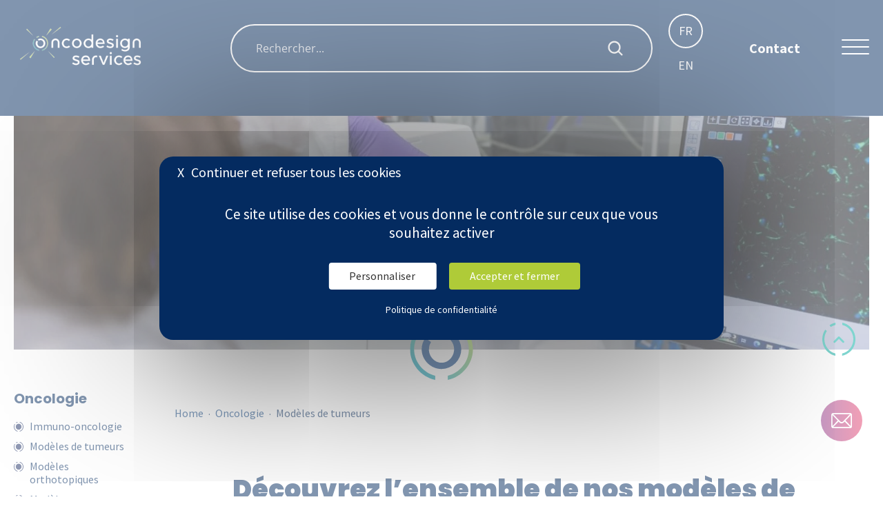

--- FILE ---
content_type: text/html; charset=UTF-8
request_url: https://www.oncodesign-services.com/fr/oncologie/modeles-tumeurs/
body_size: 32734
content:

<!DOCTYPE html>
<html lang="fr-FR" class="no-js">
<head>
			<script src="https://cdnjs.cloudflare.com/ajax/libs/tarteaucitronjs/1.19.0/tarteaucitron.min.js" integrity="sha512-t2M7A5ZOG4by/M0I6xyIiTHPADzToOlnGOU99SDH+WdMmvX1gPuOe5+dl57t52cCiKxs2g2b4cUHyoNJ9PxuYw==" crossorigin="anonymous" referrerpolicy="no-referrer"></script>
		<script type="text/javascript">
			switch(document.documentElement.lang){
				case 'en-US':
					var tarteaucitronCustomText = {
						"alertBigPrivacy": "Oncodesign Services uses cookies primarily to support the essential functionalities of our website and to enhance your browsing experience. Your consent allows us to improve our services and provide a better user experience. You can choose to accept all cookies, reject them, or customize your preferences.",
						"closeBanner": "Continue and deny all cookies",
						"acceptAll": "Accept all and close",
						"personalize": "Customize cookies"
					};

					break; 
				case 'fr-FR':
					var tarteaucitronCustomText = {
						"acceptAll": "Accepter et fermer",
						"denyAll": "Continuer sans accepter",
						"closeBanner": "Continuer et refuser tous les cookies",
					};
					break;
			}			

			tarteaucitron.init({
				"privacyUrl": "https://www.oncodesign-services.com/personal-data-policy/", /* Privacy policy url */
				"bodyPosition": "bottom", /* or top to bring it as first element for accessibility */

				"hashtag": "#tarteaucitron", /* Open the panel with this hashtag */
				"cookieName": "tarteaucitron", /* Cookie name */

				"orientation": "middle", /* Banner position (top - bottom - middle - popup) */
				"closePopup": true,

				"groupServices": false, /* Group services by category */
				"showDetailsOnClick": true, /* Click to expand the description */
				"serviceDefaultState": "wait", /* Default state (true - wait - false) */

				"showAlertSmall": false, /* Show the small banner on bottom right */
				"cookieslist": false, /* Show the cookie list */
				
				"showIcon": true, /* Show cookie icon to manage cookies */
				// "iconSrc": "", /* Optional: URL or base64 encoded image */
				"iconPosition": "BottomRight", /* Position of the icon between BottomRight, BottomLeft, TopRight and TopLeft */

				"adblocker": false, /* Show a Warning if an adblocker is detected */

				"DenyAllCta" : false, /* Show the deny all button */
				"AcceptAllCta" : true, /* Show the accept all button when highPrivacy on */
				"highPrivacy": true, /* HIGHLY RECOMMANDED Disable auto consent */
				"alwaysNeedConsent": false, /* Ask the consent for "Privacy by design" services */
				
				"handleBrowserDNTRequest": false, /* If Do Not Track == 1, disallow all */

				"removeCredit": false, /* Remove credit link */
				"moreInfoLink": true, /* Show more info link */
				"useExternalCss": false, /* If false, the tarteaucitron.css file will be loaded */
				"useExternalJs": false, /* If false, the tarteaucitron.services.js file will be loaded */

				// "cookieDomain": ".my-multisite-domaine.fr", /* Shared cookie for subdomain website */

				"readmoreLink": "", /* Change the default readmore link pointing to tarteaucitron.io */
				
				"mandatory": true, /* Show a message about mandatory cookies */
				"mandatoryCta": true, /* Show the disabled accept button when mandatory on */
				
				// "customCloserId": "", /* Optional a11y: Custom element ID used to open the panel */

				"googleConsentMode": true, /* Enable Google Consent Mode v2 for Google ads and GA4 */
				
				"partnersList": false /* Details the number of partners on the popup and middle banner */
			});
		</script>
	
	<meta charset="UTF-8">
	<meta name="author" content="Oncodesign Services">

	<meta name="theme-color" content="#ffffff">
	<meta name="msapplication-TileColor" content="#ffffff">


	<!-- Mobile Specific Metas
	================================================== -->
	<meta name="viewport" content="width=device-width, initial-scale=1, maximum-scale=1, shrink-to-fit=no">
	<meta name="mobile-web-app-capable" content="yes">
	<meta name="apple-mobile-web-app-capable" content="yes">

	<meta name='robots' content='index, follow, max-image-preview:large, max-snippet:-1, max-video-preview:-1' />

	<!-- This site is optimized with the Yoast SEO plugin v26.8 - https://yoast.com/product/yoast-seo-wordpress/ -->
	<title>Modèles de tumeurs | Services précliniques en Oncologie</title>
	<meta name="description" content="Oncodesign Services propose + de 500 modèles de tumeurs syngéniques, CDX et PDX pour vos études précliniques." />
	<link rel="canonical" href="https://www.oncodesign-services.com/fr/oncologie/modeles-tumeurs/" />
	<meta property="og:locale" content="fr_FR" />
	<meta property="og:type" content="article" />
	<meta property="og:title" content="Modèles de tumeurs | Services précliniques en Oncologie" />
	<meta property="og:description" content="Oncodesign Services propose + de 500 modèles de tumeurs syngéniques, CDX et PDX pour vos études précliniques." />
	<meta property="og:url" content="https://www.oncodesign-services.com/fr/oncologie/modeles-tumeurs/" />
	<meta property="og:site_name" content="Oncodesign Services" />
	<meta property="article:modified_time" content="2024-12-05T16:03:38+00:00" />
	<meta property="og:image" content="https://www.oncodesign-services.com/wp-content/uploads/2024/01/7.jpg" />
	<meta property="og:image:width" content="1556" />
	<meta property="og:image:height" content="425" />
	<meta property="og:image:type" content="image/jpeg" />
	<meta name="twitter:card" content="summary_large_image" />
	<meta name="twitter:site" content="@Oncodesign_SA" />
	<meta name="twitter:label1" content="Durée de lecture estimée" />
	<meta name="twitter:data1" content="4 minutes" />
	<script type="application/ld+json" class="yoast-schema-graph">{"@context":"https://schema.org","@graph":[{"@type":"WebPage","@id":"https://www.oncodesign-services.com/fr/oncologie/modeles-tumeurs/","url":"https://www.oncodesign-services.com/fr/oncologie/modeles-tumeurs/","name":"Modèles de tumeurs | Services précliniques en Oncologie","isPartOf":{"@id":"https://www.oncodesign-services.com/fr/#website"},"primaryImageOfPage":{"@id":"https://www.oncodesign-services.com/fr/oncologie/modeles-tumeurs/#primaryimage"},"image":{"@id":"https://www.oncodesign-services.com/fr/oncologie/modeles-tumeurs/#primaryimage"},"thumbnailUrl":"https://www.oncodesign-services.com/wp-content/uploads/2024/01/7.jpg","datePublished":"2022-11-15T12:45:45+00:00","dateModified":"2024-12-05T16:03:38+00:00","description":"Oncodesign Services propose + de 500 modèles de tumeurs syngéniques, CDX et PDX pour vos études précliniques.","breadcrumb":{"@id":"https://www.oncodesign-services.com/fr/oncologie/modeles-tumeurs/#breadcrumb"},"inLanguage":"fr-FR","potentialAction":[{"@type":"ReadAction","target":["https://www.oncodesign-services.com/fr/oncologie/modeles-tumeurs/"]}]},{"@type":"ImageObject","inLanguage":"fr-FR","@id":"https://www.oncodesign-services.com/fr/oncologie/modeles-tumeurs/#primaryimage","url":"https://www.oncodesign-services.com/wp-content/uploads/2024/01/7.jpg","contentUrl":"https://www.oncodesign-services.com/wp-content/uploads/2024/01/7.jpg","width":1556,"height":425,"caption":"Tumor models | Oncodesign Services"},{"@type":"BreadcrumbList","@id":"https://www.oncodesign-services.com/fr/oncologie/modeles-tumeurs/#breadcrumb","itemListElement":[{"@type":"ListItem","position":1,"name":"Home","item":"https://www.oncodesign-services.com/fr/"},{"@type":"ListItem","position":2,"name":"Oncologie","item":"https://www.oncodesign-services.com/fr/oncologie/"},{"@type":"ListItem","position":3,"name":"Modèles de tumeurs"}]},{"@type":"WebSite","@id":"https://www.oncodesign-services.com/fr/#website","url":"https://www.oncodesign-services.com/fr/","name":"Oncodesign Services","description":"Let&#039;s stay connected to innovation","publisher":{"@id":"https://www.oncodesign-services.com/fr/#organization"},"potentialAction":[{"@type":"SearchAction","target":{"@type":"EntryPoint","urlTemplate":"https://www.oncodesign-services.com/fr/?s={search_term_string}"},"query-input":{"@type":"PropertyValueSpecification","valueRequired":true,"valueName":"search_term_string"}}],"inLanguage":"fr-FR"},{"@type":"Organization","@id":"https://www.oncodesign-services.com/fr/#organization","name":"Oncodesign Services","url":"https://www.oncodesign-services.com/fr/","logo":{"@type":"ImageObject","inLanguage":"fr-FR","@id":"https://www.oncodesign-services.com/fr/#/schema/logo/image/","url":"https://www.oncodesign-services.com/wp-content/uploads/2022/09/oncodesign_services_logotype.png","contentUrl":"https://www.oncodesign-services.com/wp-content/uploads/2022/09/oncodesign_services_logotype.png","width":1099,"height":440,"caption":"Oncodesign Services"},"image":{"@id":"https://www.oncodesign-services.com/fr/#/schema/logo/image/"},"sameAs":["https://x.com/Oncodesign_SA","https://fr.linkedin.com/company/oncodesign"]}]}</script>
	<!-- / Yoast SEO plugin. -->


<style id='wp-img-auto-sizes-contain-inline-css' type='text/css'>
img:is([sizes=auto i],[sizes^="auto," i]){contain-intrinsic-size:3000px 1500px}
/*# sourceURL=wp-img-auto-sizes-contain-inline-css */
</style>
<style id='classic-theme-styles-inline-css' type='text/css'>
/*! This file is auto-generated */
.wp-block-button__link{color:#fff;background-color:#32373c;border-radius:9999px;box-shadow:none;text-decoration:none;padding:calc(.667em + 2px) calc(1.333em + 2px);font-size:1.125em}.wp-block-file__button{background:#32373c;color:#fff;text-decoration:none}
/*# sourceURL=/wp-includes/css/classic-themes.min.css */
</style>
<link rel='stylesheet' id='wpml-menu-item-0-css' href='https://www.oncodesign-services.com/wp-content/plugins/sitepress-multilingual-cms/templates/language-switchers/menu-item/style.min.css' type='text/css' media='all' />
<link rel='stylesheet' id='custom-style-css' href='https://www.oncodesign-services.com/wp-content/themes/oncodesign/dist/style.css' type='text/css' media='all' />
<script type="text/javascript" id="wpml-cookie-js-extra">
/* <![CDATA[ */
var wpml_cookies = {"wp-wpml_current_language":{"value":"fr","expires":1,"path":"/"}};
var wpml_cookies = {"wp-wpml_current_language":{"value":"fr","expires":1,"path":"/"}};
//# sourceURL=wpml-cookie-js-extra
/* ]]> */
</script>
<script type="text/javascript" src="https://www.oncodesign-services.com/wp-content/plugins/sitepress-multilingual-cms/res/js/cookies/language-cookie.js" id="wpml-cookie-js" defer="defer" data-wp-strategy="defer"></script>
<script type="text/javascript" src="https://www.oncodesign-services.com/wp-includes/js/jquery/jquery.min.js" id="jquery-core-js"></script>
<script type="text/javascript" src="https://www.oncodesign-services.com/wp-includes/js/jquery/jquery-migrate.min.js" id="jquery-migrate-js"></script>
<script type="text/javascript" id="jquery-js-after">
/* <![CDATA[ */
var $ = jQuery;
//# sourceURL=jquery-js-after
/* ]]> */
</script>
<meta name="generator" content="WPML ver:4.8.6 stt:1,4;" />
<!-- Analytics by WP Statistics - https://wp-statistics.com -->
<link rel="icon" href="https://www.oncodesign-services.com/wp-content/uploads/2023/07/cropped-Design-sans-titre-10-32x32.png" sizes="32x32" />
<link rel="icon" href="https://www.oncodesign-services.com/wp-content/uploads/2023/07/cropped-Design-sans-titre-10-192x192.png" sizes="192x192" />
<link rel="apple-touch-icon" href="https://www.oncodesign-services.com/wp-content/uploads/2023/07/cropped-Design-sans-titre-10-180x180.png" />
<meta name="msapplication-TileImage" content="https://www.oncodesign-services.com/wp-content/uploads/2023/07/cropped-Design-sans-titre-10-270x270.png" />

	<script>
		var $ = jQuery;
		document.getElementsByTagName('html')[0].classList.remove('no-js');
	</script>

	<link rel="preconnect" href="https://fonts.gstatic.com">
	<link href="https://fonts.googleapis.com/css2?family=Poppins:wght@400;700;900&family=Source+Sans+Pro:wght@400;600;700;900&display=swap" rel="stylesheet">
	
	<style id='global-styles-inline-css' type='text/css'>
:root{--wp--preset--aspect-ratio--square: 1;--wp--preset--aspect-ratio--4-3: 4/3;--wp--preset--aspect-ratio--3-4: 3/4;--wp--preset--aspect-ratio--3-2: 3/2;--wp--preset--aspect-ratio--2-3: 2/3;--wp--preset--aspect-ratio--16-9: 16/9;--wp--preset--aspect-ratio--9-16: 9/16;--wp--preset--color--black: #000000;--wp--preset--color--cyan-bluish-gray: #abb8c3;--wp--preset--color--white: #ffffff;--wp--preset--color--pale-pink: #f78da7;--wp--preset--color--vivid-red: #cf2e2e;--wp--preset--color--luminous-vivid-orange: #ff6900;--wp--preset--color--luminous-vivid-amber: #fcb900;--wp--preset--color--light-green-cyan: #7bdcb5;--wp--preset--color--vivid-green-cyan: #00d084;--wp--preset--color--pale-cyan-blue: #8ed1fc;--wp--preset--color--vivid-cyan-blue: #0693e3;--wp--preset--color--vivid-purple: #9b51e0;--wp--preset--gradient--vivid-cyan-blue-to-vivid-purple: linear-gradient(135deg,rgb(6,147,227) 0%,rgb(155,81,224) 100%);--wp--preset--gradient--light-green-cyan-to-vivid-green-cyan: linear-gradient(135deg,rgb(122,220,180) 0%,rgb(0,208,130) 100%);--wp--preset--gradient--luminous-vivid-amber-to-luminous-vivid-orange: linear-gradient(135deg,rgb(252,185,0) 0%,rgb(255,105,0) 100%);--wp--preset--gradient--luminous-vivid-orange-to-vivid-red: linear-gradient(135deg,rgb(255,105,0) 0%,rgb(207,46,46) 100%);--wp--preset--gradient--very-light-gray-to-cyan-bluish-gray: linear-gradient(135deg,rgb(238,238,238) 0%,rgb(169,184,195) 100%);--wp--preset--gradient--cool-to-warm-spectrum: linear-gradient(135deg,rgb(74,234,220) 0%,rgb(151,120,209) 20%,rgb(207,42,186) 40%,rgb(238,44,130) 60%,rgb(251,105,98) 80%,rgb(254,248,76) 100%);--wp--preset--gradient--blush-light-purple: linear-gradient(135deg,rgb(255,206,236) 0%,rgb(152,150,240) 100%);--wp--preset--gradient--blush-bordeaux: linear-gradient(135deg,rgb(254,205,165) 0%,rgb(254,45,45) 50%,rgb(107,0,62) 100%);--wp--preset--gradient--luminous-dusk: linear-gradient(135deg,rgb(255,203,112) 0%,rgb(199,81,192) 50%,rgb(65,88,208) 100%);--wp--preset--gradient--pale-ocean: linear-gradient(135deg,rgb(255,245,203) 0%,rgb(182,227,212) 50%,rgb(51,167,181) 100%);--wp--preset--gradient--electric-grass: linear-gradient(135deg,rgb(202,248,128) 0%,rgb(113,206,126) 100%);--wp--preset--gradient--midnight: linear-gradient(135deg,rgb(2,3,129) 0%,rgb(40,116,252) 100%);--wp--preset--font-size--small: 13px;--wp--preset--font-size--medium: 20px;--wp--preset--font-size--large: 36px;--wp--preset--font-size--x-large: 42px;--wp--preset--spacing--20: 0.44rem;--wp--preset--spacing--30: 0.67rem;--wp--preset--spacing--40: 1rem;--wp--preset--spacing--50: 1.5rem;--wp--preset--spacing--60: 2.25rem;--wp--preset--spacing--70: 3.38rem;--wp--preset--spacing--80: 5.06rem;--wp--preset--shadow--natural: 6px 6px 9px rgba(0, 0, 0, 0.2);--wp--preset--shadow--deep: 12px 12px 50px rgba(0, 0, 0, 0.4);--wp--preset--shadow--sharp: 6px 6px 0px rgba(0, 0, 0, 0.2);--wp--preset--shadow--outlined: 6px 6px 0px -3px rgb(255, 255, 255), 6px 6px rgb(0, 0, 0);--wp--preset--shadow--crisp: 6px 6px 0px rgb(0, 0, 0);}:where(.is-layout-flex){gap: 0.5em;}:where(.is-layout-grid){gap: 0.5em;}body .is-layout-flex{display: flex;}.is-layout-flex{flex-wrap: wrap;align-items: center;}.is-layout-flex > :is(*, div){margin: 0;}body .is-layout-grid{display: grid;}.is-layout-grid > :is(*, div){margin: 0;}:where(.wp-block-columns.is-layout-flex){gap: 2em;}:where(.wp-block-columns.is-layout-grid){gap: 2em;}:where(.wp-block-post-template.is-layout-flex){gap: 1.25em;}:where(.wp-block-post-template.is-layout-grid){gap: 1.25em;}.has-black-color{color: var(--wp--preset--color--black) !important;}.has-cyan-bluish-gray-color{color: var(--wp--preset--color--cyan-bluish-gray) !important;}.has-white-color{color: var(--wp--preset--color--white) !important;}.has-pale-pink-color{color: var(--wp--preset--color--pale-pink) !important;}.has-vivid-red-color{color: var(--wp--preset--color--vivid-red) !important;}.has-luminous-vivid-orange-color{color: var(--wp--preset--color--luminous-vivid-orange) !important;}.has-luminous-vivid-amber-color{color: var(--wp--preset--color--luminous-vivid-amber) !important;}.has-light-green-cyan-color{color: var(--wp--preset--color--light-green-cyan) !important;}.has-vivid-green-cyan-color{color: var(--wp--preset--color--vivid-green-cyan) !important;}.has-pale-cyan-blue-color{color: var(--wp--preset--color--pale-cyan-blue) !important;}.has-vivid-cyan-blue-color{color: var(--wp--preset--color--vivid-cyan-blue) !important;}.has-vivid-purple-color{color: var(--wp--preset--color--vivid-purple) !important;}.has-black-background-color{background-color: var(--wp--preset--color--black) !important;}.has-cyan-bluish-gray-background-color{background-color: var(--wp--preset--color--cyan-bluish-gray) !important;}.has-white-background-color{background-color: var(--wp--preset--color--white) !important;}.has-pale-pink-background-color{background-color: var(--wp--preset--color--pale-pink) !important;}.has-vivid-red-background-color{background-color: var(--wp--preset--color--vivid-red) !important;}.has-luminous-vivid-orange-background-color{background-color: var(--wp--preset--color--luminous-vivid-orange) !important;}.has-luminous-vivid-amber-background-color{background-color: var(--wp--preset--color--luminous-vivid-amber) !important;}.has-light-green-cyan-background-color{background-color: var(--wp--preset--color--light-green-cyan) !important;}.has-vivid-green-cyan-background-color{background-color: var(--wp--preset--color--vivid-green-cyan) !important;}.has-pale-cyan-blue-background-color{background-color: var(--wp--preset--color--pale-cyan-blue) !important;}.has-vivid-cyan-blue-background-color{background-color: var(--wp--preset--color--vivid-cyan-blue) !important;}.has-vivid-purple-background-color{background-color: var(--wp--preset--color--vivid-purple) !important;}.has-black-border-color{border-color: var(--wp--preset--color--black) !important;}.has-cyan-bluish-gray-border-color{border-color: var(--wp--preset--color--cyan-bluish-gray) !important;}.has-white-border-color{border-color: var(--wp--preset--color--white) !important;}.has-pale-pink-border-color{border-color: var(--wp--preset--color--pale-pink) !important;}.has-vivid-red-border-color{border-color: var(--wp--preset--color--vivid-red) !important;}.has-luminous-vivid-orange-border-color{border-color: var(--wp--preset--color--luminous-vivid-orange) !important;}.has-luminous-vivid-amber-border-color{border-color: var(--wp--preset--color--luminous-vivid-amber) !important;}.has-light-green-cyan-border-color{border-color: var(--wp--preset--color--light-green-cyan) !important;}.has-vivid-green-cyan-border-color{border-color: var(--wp--preset--color--vivid-green-cyan) !important;}.has-pale-cyan-blue-border-color{border-color: var(--wp--preset--color--pale-cyan-blue) !important;}.has-vivid-cyan-blue-border-color{border-color: var(--wp--preset--color--vivid-cyan-blue) !important;}.has-vivid-purple-border-color{border-color: var(--wp--preset--color--vivid-purple) !important;}.has-vivid-cyan-blue-to-vivid-purple-gradient-background{background: var(--wp--preset--gradient--vivid-cyan-blue-to-vivid-purple) !important;}.has-light-green-cyan-to-vivid-green-cyan-gradient-background{background: var(--wp--preset--gradient--light-green-cyan-to-vivid-green-cyan) !important;}.has-luminous-vivid-amber-to-luminous-vivid-orange-gradient-background{background: var(--wp--preset--gradient--luminous-vivid-amber-to-luminous-vivid-orange) !important;}.has-luminous-vivid-orange-to-vivid-red-gradient-background{background: var(--wp--preset--gradient--luminous-vivid-orange-to-vivid-red) !important;}.has-very-light-gray-to-cyan-bluish-gray-gradient-background{background: var(--wp--preset--gradient--very-light-gray-to-cyan-bluish-gray) !important;}.has-cool-to-warm-spectrum-gradient-background{background: var(--wp--preset--gradient--cool-to-warm-spectrum) !important;}.has-blush-light-purple-gradient-background{background: var(--wp--preset--gradient--blush-light-purple) !important;}.has-blush-bordeaux-gradient-background{background: var(--wp--preset--gradient--blush-bordeaux) !important;}.has-luminous-dusk-gradient-background{background: var(--wp--preset--gradient--luminous-dusk) !important;}.has-pale-ocean-gradient-background{background: var(--wp--preset--gradient--pale-ocean) !important;}.has-electric-grass-gradient-background{background: var(--wp--preset--gradient--electric-grass) !important;}.has-midnight-gradient-background{background: var(--wp--preset--gradient--midnight) !important;}.has-small-font-size{font-size: var(--wp--preset--font-size--small) !important;}.has-medium-font-size{font-size: var(--wp--preset--font-size--medium) !important;}.has-large-font-size{font-size: var(--wp--preset--font-size--large) !important;}.has-x-large-font-size{font-size: var(--wp--preset--font-size--x-large) !important;}
/*# sourceURL=global-styles-inline-css */
</style>
<style id='asp-basic'>.asp_r .item{.price{--regular-price-color:#666;--sale_price_color:#666;color:var(--regular-price-color);del{opacity:.5;display:inline-block;text-decoration:line-through;color:var(--regular-price-color)}ins{margin-left:.5em;text-decoration:none;font-weight:700;display:inline-block;color:var(--sale_price_color)}}.stock{.quantity{color:#666}.out-of-stock{color:#a00}.on-backorder{color:#eaa600}.in-stock{color:#7ad03a}}.add-to-cart-container{display:flex;flex-wrap:wrap;align-items:center;position:relative;z-index:10;width:100%;margin:12px 0;.add-to-cart-quantity{padding:8px 0 8px 8px;background:#eaeaea;width:32px;border-radius:4px 0 0 4px;height:18px;min-height:unset;display:inline-block;font-size:13px;line-height:normal}.add-to-cart-button{padding:8px;border-radius:4px;background:#6246d7;color:white;height:18px;min-height:unset;display:block;text-align:center;min-width:90px;font-size:13px;line-height:normal;&.add-to-cart-variable{border-radius:4px}&.loading{content:url("data:image/svg+xml,%3Csvg width='38' height='38' viewBox='0 0 38 38' xmlns='http://www.w3.org/2000/svg' stroke='%23fff'%3E%3Cg fill='none' fill-rule='evenodd'%3E%3Cg transform='translate(1 1)' stroke-width='2'%3E%3Ccircle stroke-opacity='.5' cx='18' cy='18' r='18'/%3E%3Cpath d='M36 18c0-9.94-8.06-18-18-18'%3E%3CanimateTransform attributeName='transform' type='rotate' from='0 18 18' to='360 18 18' dur='1s' repeatCount='indefinite'/%3E%3C/path%3E%3C/g%3E%3C/g%3E%3C/svg%3E")}}a.added_to_cart{flex-basis:100%;margin-top:8px}}.add-to-cart-container:has(.add-to-cart-quantity){.add-to-cart-button{border-radius:0 4px 4px 0}}.sale-badge{--font-size:14px;--font-color:white;--background-color:#6246d7;position:absolute;top:12px;right:12px;padding:6px 12px;font-size:var(--font-size);color:var(--font-color);background:var(--background-color);box-shadow:0 0 6px -3px rgb(0,0,0);&.sale-badge-capsule{border-radius:50px}&.sale-badge-round{border-radius:3px}&.sale-badge-top-left{right:unset;left:12px}&.sale-badge-bottom-left{right:unset;top:unset;bottom:12px;left:12px}&.sale-badge-bottom-right{top:unset;bottom:12px}}}.asp_r .item{.asp__af-tt-container{position:relative;z-index:2;.asp__af-tt-link{transition:opacity 0.2s;&:hover{opacity:0.7}}}.average-rating{--percent:0;--color:#2EA3F2;--bg-color:rgba(0,0,0,0.2);--size:17px;position:relative;appearance:none;width:auto;display:inline-block;vertical-align:baseline;font-size:var(--size);line-height:calc(var(--size) - 15%);color:var(--bg-color);background:linear-gradient(90deg,var(--color) var(--percent),var(--bg-color) var(--percent));-webkit-background-clip:text;-webkit-text-fill-color:transparent}}@keyframes aspAnFadeIn{0%{opacity:0}50%{opacity:0.6}100%{opacity:1}}@-webkit-keyframes aspAnFadeIn{0%{opacity:0}50%{opacity:0.6}100%{opacity:1}}@keyframes aspAnFadeOut{0%{opacity:1}50%{opacity:0.6}100%{opacity:0}}@-webkit-keyframes aspAnFadeOut{0%{opacity:1}50%{opacity:0.6}100%{opacity:0}}@keyframes aspAnFadeInDrop{0%{opacity:0;transform:translate(0,-50px)}100%{opacity:1;transform:translate(0,0)}}@-webkit-keyframes aspAnFadeInDrop{0%{opacity:0;transform:translate(0,-50px);-webkit-transform:translate(0,-50px)}100%{opacity:1;transform:translate(0,0);-webkit-transform:translate(0,0)}}@keyframes aspAnFadeOutDrop{0%{opacity:1;transform:translate(0,0);-webkit-transform:translate(0,0)}100%{opacity:0;transform:translate(0,-50px);-webkit-transform:translate(0,-50px)}}@-webkit-keyframes aspAnFadeOutDrop{0%{opacity:1;transform:translate(0,0);-webkit-transform:translate(0,0)}100%{opacity:0;transform:translate(0,-50px);-webkit-transform:translate(0,-50px)}}div.ajaxsearchpro.asp_an_fadeIn,div.ajaxsearchpro.asp_an_fadeOut,div.ajaxsearchpro.asp_an_fadeInDrop,div.ajaxsearchpro.asp_an_fadeOutDrop{-webkit-animation-duration:100ms;animation-duration:100ms;-webkit-animation-fill-mode:forwards;animation-fill-mode:forwards}.asp_an_fadeIn,div.ajaxsearchpro.asp_an_fadeIn{animation-name:aspAnFadeIn;-webkit-animation-name:aspAnFadeIn}.asp_an_fadeOut,div.ajaxsearchpro.asp_an_fadeOut{animation-name:aspAnFadeOut;-webkit-animation-name:aspAnFadeOut}div.ajaxsearchpro.asp_an_fadeInDrop{animation-name:aspAnFadeInDrop;-webkit-animation-name:aspAnFadeInDrop}div.ajaxsearchpro.asp_an_fadeOutDrop{animation-name:aspAnFadeOutDrop;-webkit-animation-name:aspAnFadeOutDrop}div.ajaxsearchpro.asp_main_container{transition:width 130ms linear;-webkit-transition:width 130ms linear}asp_w_container,div.asp_w.ajaxsearchpro,div.asp_w.asp_r,div.asp_w.asp_s,div.asp_w.asp_sb,div.asp_w.asp_sb *{-webkit-box-sizing:content-box;-moz-box-sizing:content-box;-ms-box-sizing:content-box;-o-box-sizing:content-box;box-sizing:content-box;padding:0;margin:0;border:0;border-radius:0;text-transform:none;text-shadow:none;box-shadow:none;text-decoration:none;text-align:left;text-indent:initial;letter-spacing:normal;font-display:swap}div.asp_w_container div[id*=__original__]{display:none !important}div.asp_w.ajaxsearchpro{-webkit-box-sizing:border-box;-moz-box-sizing:border-box;-ms-box-sizing:border-box;-o-box-sizing:border-box;box-sizing:border-box}div.asp_w.asp_r,div.asp_w.asp_r *{-webkit-touch-callout:none;-webkit-user-select:none;-khtml-user-select:none;-moz-user-select:none;-ms-user-select:none;user-select:none}div.asp_w.ajaxsearchpro input[type=text]::-ms-clear{display:none;width :0;height:0}div.asp_w.ajaxsearchpro input[type=text]::-ms-reveal{display:none;width :0;height:0}div.asp_w.ajaxsearchpro input[type="search"]::-webkit-search-decoration,div.asp_w.ajaxsearchpro input[type="search"]::-webkit-search-cancel-button,div.asp_w.ajaxsearchpro input[type="search"]::-webkit-search-results-button,div.asp_w.ajaxsearchpro input[type="search"]::-webkit-search-results-decoration{display:none}div.asp_w.ajaxsearchpro input[type="search"]{appearance:auto !important;-webkit-appearance:none !important}.clear{clear:both}.asp_clear{display:block !important;clear:both !important;margin:0 !important;padding:0 !important;width:auto !important;height:0 !important}.hiddend{display:none !important}div.asp_w.ajaxsearchpro{width:100%;height:auto;border-radius:0;background:rgba(255,255,255,0);overflow:hidden}div.asp_w.ajaxsearchpro.asp_non_compact{min-width:200px}#asp_absolute_overlay{width:0;height:0;position:fixed;background:rgba(255,255,255,0.5);top:0;left:0;display:block;z-index:0;opacity:0;transition:opacity 200ms linear;-webkit-transition:opacity 200ms linear}div.asp_m.ajaxsearchpro .proinput input:before,div.asp_m.ajaxsearchpro .proinput input:after,div.asp_m.ajaxsearchpro .proinput form:before,div.asp_m.ajaxsearchpro .proinput form:after{display:none}div.asp_w.ajaxsearchpro textarea:focus,div.asp_w.ajaxsearchpro input:focus{outline:none}div.asp_m.ajaxsearchpro .probox .proinput input::-ms-clear{display:none}div.asp_m.ajaxsearchpro .probox{width:auto;border-radius:5px;background:#FFF;overflow:hidden;border:1px solid #FFF;box-shadow:1px 0 3px #CCC inset;display:-webkit-flex;display:flex;-webkit-flex-direction:row;flex-direction:row;direction:ltr;align-items:stretch;isolation:isolate}div.asp_m.ajaxsearchpro .probox .proinput{width:1px;height:100%;float:left;box-shadow:none;position:relative;flex:1 1 auto;-webkit-flex:1 1 auto;z-index:0}div.asp_m.ajaxsearchpro .probox .proinput form{height:100%;margin:0 !important;padding:0 !important;display:block !important;max-width:unset !important}div.asp_m.ajaxsearchpro .probox .proinput input{height:100%;width:100%;border:0;background:transparent;box-shadow:none;padding:0;left:0;padding-top:2px;min-width:120px;min-height:unset;max-height:unset}div.asp_m.ajaxsearchpro .probox .proinput input.autocomplete{border:0;background:transparent;width:100%;box-shadow:none;margin:0;padding:0;left:0}div.asp_m.ajaxsearchpro .probox .proinput.iepaddingfix{padding-top:0}div.asp_m.ajaxsearchpro .probox .proloading,div.asp_m.ajaxsearchpro .probox .proclose,div.asp_m.ajaxsearchpro .probox .promagnifier,div.asp_m.ajaxsearchpro .probox .prosettings{width:20px;height:20px;min-width:unset;min-height:unset;background:none;background-size:20px 20px;float:right;box-shadow:none;margin:0;padding:0;z-index:1}div.asp_m.ajaxsearchpro button.promagnifier:focus-visible{box-shadow:inset 0 0 0 2px rgba(0,0,0,0.4)}div.asp_m.ajaxsearchpro .probox .proloading,div.asp_m.ajaxsearchpro .probox .proclose{background-position:center center;display:none;background-size:auto;background-repeat:no-repeat;background-color:transparent}div.asp_m.ajaxsearchpro .probox .proloading{padding:2px;box-sizing:border-box}div.asp_m.ajaxsearchpro .probox .proclose{position:relative;cursor:pointer;z-index:2}div.asp_m.ajaxsearchpro .probox .promagnifier .innericon,div.asp_m.ajaxsearchpro .probox .prosettings .innericon,div.asp_m.ajaxsearchpro .probox .proclose .innericon{background-size:20px 20px;background-position:center center;background-repeat:no-repeat;background-color:transparent;width:100%;height:100%;line-height:initial;text-align:center;overflow:hidden}div.asp_m.ajaxsearchpro .probox .promagnifier .innericon svg,div.asp_m.ajaxsearchpro .probox .prosettings .innericon svg,div.asp_m.ajaxsearchpro .probox .proloading svg{height:100%;width:22px;vertical-align:baseline;display:inline-block}div.asp_m.ajaxsearchpro .probox .proclose svg{background:#333;position:absolute;top:50%;width:20px;height:20px;left:50%;fill:#fefefe;box-sizing:border-box;box-shadow:0 0 0 2px rgba(255,255,255,0.9)}.opacityOne{opacity:1}.opacityZero{opacity:0}div.asp_w.asp_s [disabled].noUi-connect,div.asp_w.asp_s [disabled] .noUi-connect{background:#B8B8B8}div.asp_w.asp_s [disabled] .noUi-handle{cursor:not-allowed}div.asp_w.asp_r p.showmore{display:none;margin:0}div.asp_w.asp_r.asp_more_res_loading p.showmore a,div.asp_w.asp_r.asp_more_res_loading p.showmore a span{color:transparent !important}@-webkit-keyframes shm-rot-simple{0%{-webkit-transform:rotate(0deg);transform:rotate(0deg);opacity:1}50%{-webkit-transform:rotate(180deg);transform:rotate(180deg);opacity:0.85}100%{-webkit-transform:rotate(360deg);transform:rotate(360deg);opacity:1}}@keyframes shm-rot-simple{0%{-webkit-transform:rotate(0deg);transform:rotate(0deg);opacity:1}50%{-webkit-transform:rotate(180deg);transform:rotate(180deg);opacity:0.85}100%{-webkit-transform:rotate(360deg);transform:rotate(360deg);opacity:1}}div.asp_w.asp_r div.asp_showmore_container{position:relative}div.asp_w.asp_r. div.asp_moreres_loader{display:none;position:absolute;width:100%;height:100%;top:0;left:0;background:rgba(255,255,255,0.2)}div.asp_w.asp_r.asp_more_res_loading div.asp_moreres_loader{display:block !important}div.asp_w.asp_r div.asp_moreres_loader-inner{height:24px;width:24px;animation:shm-rot-simple 0.8s infinite linear;-webkit-animation:shm-rot-simple 0.8s infinite linear;border:4px solid #353535;border-right-color:transparent;border-radius:50%;box-sizing:border-box;position:absolute;top:50%;margin:-12px auto auto -12px;left:50%}div.asp_hidden_data,div.asp_hidden_data *{display:none}div.asp_w.asp_r{display:none}div.asp_w.asp_r *{text-decoration:none;text-shadow:none}div.asp_w.asp_r .results{overflow:hidden;width:auto;height:0;margin:0;padding:0}div.asp_w.asp_r .asp_nores{display:flex;flex-wrap:wrap;gap:8px;overflow:hidden;width:auto;height:auto;position:relative;z-index:2}div.asp_w.asp_r .results .item{overflow:hidden;width:auto;margin:0;padding:3px;position:relative;background:#f4f4f4;border-left:1px solid rgba(255,255,255,0.6);border-right:1px solid rgba(255,255,255,0.4)}div.asp_w.asp_r .results .item,div.asp_w.asp_r .results .asp_group_header{animation-delay:0s;animation-duration:0.5s;animation-fill-mode:both;animation-timing-function:ease;backface-visibility:hidden;-webkit-animation-delay:0s;-webkit-animation-duration:0.5s;-webkit-animation-fill-mode:both;-webkit-animation-timing-function:ease;-webkit-backface-visibility:hidden}div.asp_w.asp_r .results .item .asp_image{overflow:hidden;background:transparent;padding:0;float:left;background-position:center;background-size:cover;position:relative}div.asp_w.asp_r .results .asp_image canvas{display:none}div.asp_w.asp_r .results .asp_image .asp_item_canvas{position:absolute;top:0;left:0;right:0;bottom:0;margin:0;width:100%;height:100%;z-index:1;display:block;opacity:1;background-position:inherit;background-size:inherit;transition:opacity 0.5s}div.asp_w.asp_r .results .item:hover .asp_image .asp_item_canvas,div.asp_w.asp_r .results figure:hover .asp_image .asp_item_canvas{opacity:0}div.asp_w.asp_r a.asp_res_image_url,div.asp_w.asp_r a.asp_res_image_url:hover,div.asp_w.asp_r a.asp_res_image_url:focus,div.asp_w.asp_r a.asp_res_image_url:active{box-shadow:none !important;border:none !important;margin:0 !important;padding:0 !important;display:inline !important}div.asp_w.asp_r .results .item .asp_image_auto{width:auto !important;height:auto !important}div.asp_w.asp_r .results .item .asp_image img{width:100%;height:100%}div.asp_w.asp_r .results a span.overlap{position:absolute;width:100%;height:100%;top:0;left:0;z-index:1}div.asp_w.asp_r .resdrg{height:auto}div.asp_w.ajaxsearchpro .asp_results_group{margin:10px 0 0 0}div.asp_w.ajaxsearchpro .asp_results_group:first-of-type{margin:0 !important}div.asp_w.asp_r.vertical .results .item:first-child{border-radius:0}div.asp_w.asp_r.vertical .results .item:last-child{border-radius:0;margin-bottom:0}div.asp_w.asp_r.vertical .results .item:last-child:after{height:0;margin:0;width:0}.asp_two_column{margin:8px 0 12px 0}.asp_two_column .asp_two_column_first,.asp_two_column .asp_two_column_last{width:48%;padding:1% 2% 1% 0;float:left;box-sizing:content-box}.asp_two_column .asp_two_column_last{padding:1% 0 1% 2%}.asp_shortcodes_container{display:-webkit-flex;display:flex;-webkit-flex-wrap:wrap;flex-wrap:wrap;margin:-10px 0 12px -10px;box-sizing:border-box}.asp_shortcodes_container .asp_shortcode_column{-webkit-flex-grow:0;flex-grow:0;-webkit-flex-shrink:1;flex-shrink:1;min-width:120px;padding:10px 0 0 10px;flex-basis:33%;-webkit-flex-basis:33%;box-sizing:border-box}p.asp-try{color:#555;font-size:14px;margin-top:5px;line-height:28px;font-weight:300;visibility:hidden}p.asp-try a{color:#FFB556;margin-left:10px;cursor:pointer;display:inline-block}.asp_ac_autocomplete,.asp_ac_autocomplete div,.asp_ac_autocomplete span{}.asp_ac_autocomplete{display:inline;position:relative;word-spacing:normal;text-transform:none;text-indent:0;text-shadow:none;text-align:start}.asp_ac_autocomplete .asp_ac_autocomplete_dropdown{position:absolute;border:1px solid #ccc;border-top-color:#d9d9d9;box-shadow:0 2px 4px rgba(0,0,0,0.2);-webkit-box-shadow:0 2px 4px rgba(0,0,0,0.2);cursor:default;display:none;z-index:1001;margin-top:-1px;background-color:#fff;min-width:100%;overflow:auto}.asp_ac_autocomplete .asp_ac_autocomplete_hint{position:absolute;z-index:1;color:#ccc !important;-webkit-text-fill-color:#ccc !important;text-fill-color:#ccc !important;overflow:hidden !important;white-space:pre !important}.asp_ac_autocomplete .asp_ac_autocomplete_hint span{color:transparent;opacity:0.0}.asp_ac_autocomplete .asp_ac_autocomplete_dropdown>div{background:#fff;white-space:nowrap;cursor:pointer;line-height:1.5em;padding:2px 0 2px 0}.asp_ac_autocomplete .asp_ac_autocomplete_dropdown>div.active{background:#0097CF;color:#FFF}.rtl .asp_content,.rtl .asp_nores,.rtl .asp_content *,.rtl .asp_nores *,.rtl .searchsettings form{text-align:right !important;direction:rtl !important}.rtl .asp_nores>*{display:inline-block}.rtl .searchsettings .asp_option{flex-direction:row-reverse !important;-webkit-flex-direction:row-reverse !important}.rtl .asp_option{direction:ltr}.rtl .asp_label,.rtl .asp_option div.asp_option_label{text-align:right !important}.rtl .asp_label{max-width:1000px !important;width:100%;direction:rtl !important}.rtl .asp_label input[type=radio]{margin:0 0 0 6px !important}.rtl .asp_option_cat_level-0 div.asp_option_label{font-weight:bold !important}.rtl fieldset .asp_option_cat_level-1{margin-right:12px !important;margin-left:0}.rtl fieldset .asp_option_cat_level-2{margin-right:24px !important;margin-left:0}.rtl fieldset .asp_option_cat_level-3{margin-right:36px !important;margin-left:0}.rtl .searchsettings legend{text-align:right !important;display:block;width:100%}.rtl .searchsettings input[type=text],.rtl .searchsettings select{direction:rtl !important;text-align:right !important}.rtl div.asp_w.asp_s.searchsettings form,.rtl div.asp_w.asp_sb.searchsettings form{flex-direction:row-reverse !important}.rtl div.horizontal.asp_r div.item{float:right !important}.rtl p.asp-try{direction:rtl;text-align:right;margin-right:10px;width:auto !important}.asp_elementor_nores{text-align:center}.elementor-sticky__spacer .asp_w,.elementor-sticky__spacer .asp-try{visibility:hidden !important;opacity:0 !important;z-index:-1 !important}body span.asp_single_highlighted_1{display:inline !important;color:rgb(23,28,55) !important;background-color:rgb(188,228,250) !important}</style><style id='asp-instance-1'>div[id*='ajaxsearchpro1_'] div.asp_loader,div[id*='ajaxsearchpro1_'] div.asp_loader *{box-sizing:border-box !important;margin:0;padding:0;box-shadow:none}div[id*='ajaxsearchpro1_'] div.asp_loader{box-sizing:border-box;display:flex;flex:0 1 auto;flex-direction:column;flex-grow:0;flex-shrink:0;flex-basis:28px;max-width:100%;max-height:100%;align-items:center;justify-content:center}div[id*='ajaxsearchpro1_'] div.asp_loader-inner{width:100%;margin:0 auto;text-align:center;height:100%}@-webkit-keyframes ball-pulse-sync{33%{-webkit-transform:translateY(10%);transform:translateY(10%)}66%{-webkit-transform:translateY(10%);transform:translateY(10%)}100%{-webkit-transform:translateY(0);transform:translateY(0)}}@keyframes ball-pulse-sync{33%{-webkit-transform:translateY(50%);transform:translateY(50%)}66%{-webkit-transform:translateY(50%);transform:translateY(50%)}100%{-webkit-transform:translateY(0);transform:translateY(0)}}div[id*='ajaxsearchpro1_'] div.asp_ball-pulse-sync{height:20%}div[id*='ajaxsearchpro1_'] div.asp_ball-pulse-sync>div:nth-child(0){-webkit-animation:ball-pulse-sync 0.6s -0.21s infinite ease-in-out;animation:ball-pulse-sync 0.6s -0.21s infinite ease-in-out}div[id*='ajaxsearchpro1_'] div.asp_ball-pulse-sync>div:nth-child(1){-webkit-animation:ball-pulse-sync 0.6s -0.14s infinite ease-in-out;animation:ball-pulse-sync 0.6s -0.14s infinite ease-in-out}div[id*='ajaxsearchpro1_'] div.asp_ball-pulse-sync>div:nth-child(2){-webkit-animation:ball-pulse-sync 0.6s -0.07s infinite ease-in-out;animation:ball-pulse-sync 0.6s -0.07s infinite ease-in-out}div[id*='ajaxsearchpro1_'] div.asp_ball-pulse-sync>div:nth-child(3){-webkit-animation:ball-pulse-sync 0.6s 0s infinite ease-in-out;animation:ball-pulse-sync 0.6s 0s infinite ease-in-out}div[id*='ajaxsearchpro1_'] div.asp_ball-pulse-sync>div{background-color:rgb(255,255,255);width:20%;margin-left:10%;height:100%;vertical-align:top;border-radius:100%;-webkit-animation-fill-mode:both;animation-fill-mode:both;display:block;float:left}div[id*='ajaxsearchprores1_'] .asp_res_loader div.asp_loader,div[id*='ajaxsearchprores1_'] .asp_res_loader div.asp_loader *{box-sizing:border-box !important;margin:0;padding:0;box-shadow:none}div[id*='ajaxsearchprores1_'] .asp_res_loader div.asp_loader{box-sizing:border-box;display:flex;flex:0 1 auto;flex-direction:column;flex-grow:0;flex-shrink:0;flex-basis:28px;max-width:100%;max-height:100%;align-items:center;justify-content:center}div[id*='ajaxsearchprores1_'] .asp_res_loader div.asp_loader-inner{width:100%;margin:0 auto;text-align:center;height:100%}@-webkit-keyframes ball-pulse-sync{33%{-webkit-transform:translateY(10%);transform:translateY(10%)}66%{-webkit-transform:translateY(10%);transform:translateY(10%)}100%{-webkit-transform:translateY(0);transform:translateY(0)}}@keyframes ball-pulse-sync{33%{-webkit-transform:translateY(50%);transform:translateY(50%)}66%{-webkit-transform:translateY(50%);transform:translateY(50%)}100%{-webkit-transform:translateY(0);transform:translateY(0)}}div[id*='ajaxsearchprores1_'] .asp_res_loader div.asp_ball-pulse-sync{height:20%}div[id*='ajaxsearchprores1_'] .asp_res_loader div.asp_ball-pulse-sync>div:nth-child(0){-webkit-animation:ball-pulse-sync 0.6s -0.21s infinite ease-in-out;animation:ball-pulse-sync 0.6s -0.21s infinite ease-in-out}div[id*='ajaxsearchprores1_'] .asp_res_loader div.asp_ball-pulse-sync>div:nth-child(1){-webkit-animation:ball-pulse-sync 0.6s -0.14s infinite ease-in-out;animation:ball-pulse-sync 0.6s -0.14s infinite ease-in-out}div[id*='ajaxsearchprores1_'] .asp_res_loader div.asp_ball-pulse-sync>div:nth-child(2){-webkit-animation:ball-pulse-sync 0.6s -0.07s infinite ease-in-out;animation:ball-pulse-sync 0.6s -0.07s infinite ease-in-out}div[id*='ajaxsearchprores1_'] .asp_res_loader div.asp_ball-pulse-sync>div:nth-child(3){-webkit-animation:ball-pulse-sync 0.6s 0s infinite ease-in-out;animation:ball-pulse-sync 0.6s 0s infinite ease-in-out}div[id*='ajaxsearchprores1_'] .asp_res_loader div.asp_ball-pulse-sync>div{background-color:rgb(255,255,255);width:20%;margin-left:10%;height:100%;vertical-align:top;border-radius:100%;-webkit-animation-fill-mode:both;animation-fill-mode:both;display:block;float:left}#ajaxsearchpro1_1 div.asp_loader,#ajaxsearchpro1_2 div.asp_loader,#ajaxsearchpro1_1 div.asp_loader *,#ajaxsearchpro1_2 div.asp_loader *{box-sizing:border-box !important;margin:0;padding:0;box-shadow:none}#ajaxsearchpro1_1 div.asp_loader,#ajaxsearchpro1_2 div.asp_loader{box-sizing:border-box;display:flex;flex:0 1 auto;flex-direction:column;flex-grow:0;flex-shrink:0;flex-basis:28px;max-width:100%;max-height:100%;align-items:center;justify-content:center}#ajaxsearchpro1_1 div.asp_loader-inner,#ajaxsearchpro1_2 div.asp_loader-inner{width:100%;margin:0 auto;text-align:center;height:100%}@-webkit-keyframes ball-pulse-sync{33%{-webkit-transform:translateY(10%);transform:translateY(10%)}66%{-webkit-transform:translateY(10%);transform:translateY(10%)}100%{-webkit-transform:translateY(0);transform:translateY(0)}}@keyframes ball-pulse-sync{33%{-webkit-transform:translateY(50%);transform:translateY(50%)}66%{-webkit-transform:translateY(50%);transform:translateY(50%)}100%{-webkit-transform:translateY(0);transform:translateY(0)}}#ajaxsearchpro1_1 div.asp_ball-pulse-sync,#ajaxsearchpro1_2 div.asp_ball-pulse-sync{height:20%}#ajaxsearchpro1_1 div.asp_ball-pulse-sync>div:nth-child(0),#ajaxsearchpro1_2 div.asp_ball-pulse-sync>div:nth-child(0){-webkit-animation:ball-pulse-sync 0.6s -0.21s infinite ease-in-out;animation:ball-pulse-sync 0.6s -0.21s infinite ease-in-out}#ajaxsearchpro1_1 div.asp_ball-pulse-sync>div:nth-child(1),#ajaxsearchpro1_2 div.asp_ball-pulse-sync>div:nth-child(1){-webkit-animation:ball-pulse-sync 0.6s -0.14s infinite ease-in-out;animation:ball-pulse-sync 0.6s -0.14s infinite ease-in-out}#ajaxsearchpro1_1 div.asp_ball-pulse-sync>div:nth-child(2),#ajaxsearchpro1_2 div.asp_ball-pulse-sync>div:nth-child(2){-webkit-animation:ball-pulse-sync 0.6s -0.07s infinite ease-in-out;animation:ball-pulse-sync 0.6s -0.07s infinite ease-in-out}#ajaxsearchpro1_1 div.asp_ball-pulse-sync>div:nth-child(3),#ajaxsearchpro1_2 div.asp_ball-pulse-sync>div:nth-child(3){-webkit-animation:ball-pulse-sync 0.6s 0s infinite ease-in-out;animation:ball-pulse-sync 0.6s 0s infinite ease-in-out}#ajaxsearchpro1_1 div.asp_ball-pulse-sync>div,#ajaxsearchpro1_2 div.asp_ball-pulse-sync>div{background-color:rgb(255,255,255);width:20%;margin-left:10%;height:100%;vertical-align:top;border-radius:100%;-webkit-animation-fill-mode:both;animation-fill-mode:both;display:block;float:left}@-webkit-keyframes asp_an_fadeInDown{0%{opacity:0;-webkit-transform:translateY(-20px)}100%{opacity:1;-webkit-transform:translateY(0)}}@keyframes asp_an_fadeInDown{0%{opacity:0;transform:translateY(-20px)}100%{opacity:1;transform:translateY(0)}}.asp_an_fadeInDown{-webkit-animation-name:asp_an_fadeInDown;animation-name:asp_an_fadeInDown}div.asp_r.asp_r_1,div.asp_r.asp_r_1 *,div.asp_m.asp_m_1,div.asp_m.asp_m_1 *,div.asp_s.asp_s_1,div.asp_s.asp_s_1 *{-webkit-box-sizing:content-box;-moz-box-sizing:content-box;-ms-box-sizing:content-box;-o-box-sizing:content-box;box-sizing:content-box;border:0;border-radius:0;text-transform:none;text-shadow:none;box-shadow:none;text-decoration:none;text-align:left;letter-spacing:normal}div.asp_r.asp_r_1,div.asp_m.asp_m_1,div.asp_s.asp_s_1{-webkit-box-sizing:border-box;-moz-box-sizing:border-box;-ms-box-sizing:border-box;-o-box-sizing:border-box;box-sizing:border-box}div.asp_r.asp_r_1,div.asp_r.asp_r_1 *,div.asp_m.asp_m_1,div.asp_m.asp_m_1 *,div.asp_s.asp_s_1,div.asp_s.asp_s_1 *{padding:0;margin:0}.wpdreams_clear{clear:both}.asp_w_container_1{width:100%}#ajaxsearchpro1_1,#ajaxsearchpro1_2,div.asp_m.asp_m_1{width:100%;height:auto;max-height:none;border-radius:5px;background:#d1eaff;margin-top:0;margin-bottom:0;background:transparent;overflow:hidden;border:0 none rgb(141,213,239);border-radius:0;box-shadow:none}#ajaxsearchpro1_1 .probox,#ajaxsearchpro1_2 .probox,div.asp_m.asp_m_1 .probox{margin:0;height:34px;background-image:-moz-radial-gradient(center,ellipse cover,rgb(255,255,255),rgb(255,255,255));background-image:-webkit-gradient(radial,center center,0px,center center,100%,rgb(255,255,255),rgb(255,255,255));background-image:-webkit-radial-gradient(center,ellipse cover,rgb(255,255,255),rgb(255,255,255));background-image:-o-radial-gradient(center,ellipse cover,rgb(255,255,255),rgb(255,255,255));background-image:-ms-radial-gradient(center,ellipse cover,rgb(255,255,255),rgb(255,255,255));background-image:radial-gradient(ellipse at center,rgb(255,255,255),rgb(255,255,255));border:0 solid rgb(104,174,199);border-radius:0;box-shadow:none}#asp_absolute_overlay{background:rgba(255,255,255,0.5);text-align:center}#ajaxsearchpro1_1.asp_compact .probox,#ajaxsearchpro1_2.asp_compact .probox,div.asp_m.asp_m_1.asp_compact .probox{width:34px}#ajaxsearchpro1_1.asp_compact,#ajaxsearchpro1_2.asp_compact,div.asp_m.asp_m_1.asp_compact{width:auto;float:none}.asp_w_container.asp_w_container_1.asp_compact{width:auto;display:inline-block;float:none;position:static;top:20%;bottom:0;right:0;left:auto;z-index:1000}p[id*=asp-try-1]{color:rgb(85,85,85) !important;display:block}div.asp_main_container+[id*=asp-try-1]{width:100%}p[id*=asp-try-1] a{color:rgb(255,181,86) !important}p[id*=asp-try-1] a:after{color:rgb(85,85,85) !important;display:inline;content:','}p[id*=asp-try-1] a:last-child:after{display:none}#ajaxsearchpro1_1 .probox .proinput,#ajaxsearchpro1_2 .probox .proinput,div.asp_m.asp_m_1 .probox .proinput{font-weight:normal;font-family:"Open Sans";color:rgb(0,0,0);font-size:12px;line-height:15px;text-shadow:none;line-height:normal;flex-grow:1;order:5;margin:0 0 0 10px;padding:0 5px}#ajaxsearchpro1_1 .probox .proinput input.orig,#ajaxsearchpro1_2 .probox .proinput input.orig,div.asp_m.asp_m_1 .probox .proinput input.orig{font-weight:normal;font-family:"Open Sans";color:rgb(0,0,0);font-size:12px;line-height:15px;text-shadow:none;line-height:normal;border:0;box-shadow:none;height:34px;position:relative;z-index:2;padding:0 !important;padding-top:2px !important;margin:-1px 0 0 -4px !important;width:100%;background:transparent !important}#ajaxsearchpro1_1 .probox .proinput input.autocomplete,#ajaxsearchpro1_2 .probox .proinput input.autocomplete,div.asp_m.asp_m_1 .probox .proinput input.autocomplete{font-weight:normal;font-family:"Open Sans";color:rgb(0,0,0);font-size:12px;line-height:15px;text-shadow:none;line-height:normal;opacity:0.25;height:34px;display:block;position:relative;z-index:1;padding:0 !important;margin:-1px 0 0 -4px !important;margin-top:-34px !important;width:100%;background:transparent !important}.rtl #ajaxsearchpro1_1 .probox .proinput input.orig,.rtl #ajaxsearchpro1_2 .probox .proinput input.orig,.rtl #ajaxsearchpro1_1 .probox .proinput input.autocomplete,.rtl #ajaxsearchpro1_2 .probox .proinput input.autocomplete,.rtl div.asp_m.asp_m_1 .probox .proinput input.orig,.rtl div.asp_m.asp_m_1 .probox .proinput input.autocomplete{font-weight:normal;font-family:"Open Sans";color:rgb(0,0,0);font-size:12px;line-height:15px;text-shadow:none;line-height:normal;direction:rtl;text-align:right}.rtl #ajaxsearchpro1_1 .probox .proinput,.rtl #ajaxsearchpro1_2 .probox .proinput,.rtl div.asp_m.asp_m_1 .probox .proinput{margin-right:2px}.rtl #ajaxsearchpro1_1 .probox .proloading,.rtl #ajaxsearchpro1_1 .probox .proclose,.rtl #ajaxsearchpro1_2 .probox .proloading,.rtl #ajaxsearchpro1_2 .probox .proclose,.rtl div.asp_m.asp_m_1 .probox .proloading,.rtl div.asp_m.asp_m_1 .probox .proclose{order:3}div.asp_m.asp_m_1 .probox .proinput input.orig::-webkit-input-placeholder{font-weight:normal;font-family:"Open Sans";color:rgb(0,0,0);font-size:12px;text-shadow:none;opacity:0.85}div.asp_m.asp_m_1 .probox .proinput input.orig::-moz-placeholder{font-weight:normal;font-family:"Open Sans";color:rgb(0,0,0);font-size:12px;text-shadow:none;opacity:0.85}div.asp_m.asp_m_1 .probox .proinput input.orig:-ms-input-placeholder{font-weight:normal;font-family:"Open Sans";color:rgb(0,0,0);font-size:12px;text-shadow:none;opacity:0.85}div.asp_m.asp_m_1 .probox .proinput input.orig:-moz-placeholder{font-weight:normal;font-family:"Open Sans";color:rgb(0,0,0);font-size:12px;text-shadow:none;opacity:0.85;line-height:normal !important}#ajaxsearchpro1_1 .probox .proinput input.autocomplete,#ajaxsearchpro1_2 .probox .proinput input.autocomplete,div.asp_m.asp_m_1 .probox .proinput input.autocomplete{font-weight:normal;font-family:"Open Sans";color:rgb(0,0,0);font-size:12px;line-height:15px;text-shadow:none;line-height:normal;border:0;box-shadow:none}#ajaxsearchpro1_1 .probox .proloading,#ajaxsearchpro1_1 .probox .proclose,#ajaxsearchpro1_1 .probox .promagnifier,#ajaxsearchpro1_1 .probox .prosettings,#ajaxsearchpro1_2 .probox .proloading,#ajaxsearchpro1_2 .probox .proclose,#ajaxsearchpro1_2 .probox .promagnifier,#ajaxsearchpro1_2 .probox .prosettings,div.asp_m.asp_m_1 .probox .proloading,div.asp_m.asp_m_1 .probox .proclose,div.asp_m.asp_m_1 .probox .promagnifier,div.asp_m.asp_m_1 .probox .prosettings{width:34px;height:34px;flex:0 0 34px;flex-grow:0;order:7;text-align:center}#ajaxsearchpro1_1 .probox .proclose svg,#ajaxsearchpro1_2 .probox .proclose svg,div.asp_m.asp_m_1 .probox .proclose svg{fill:rgb(254,254,254);background:rgb(51,51,51);box-shadow:0 0 0 2px rgba(255,255,255,0.9);border-radius:50%;box-sizing:border-box;margin-left:-10px;margin-top:-10px;padding:4px}#ajaxsearchpro1_1 .probox .proloading,#ajaxsearchpro1_2 .probox .proloading,div.asp_m.asp_m_1 .probox .proloading{width:34px;height:34px;min-width:34px;min-height:34px;max-width:34px;max-height:34px}#ajaxsearchpro1_1 .probox .proloading .asp_loader,#ajaxsearchpro1_2 .probox .proloading .asp_loader,div.asp_m.asp_m_1 .probox .proloading .asp_loader{width:30px;height:30px;min-width:30px;min-height:30px;max-width:30px;max-height:30px}#ajaxsearchpro1_1 .probox .promagnifier,#ajaxsearchpro1_2 .probox .promagnifier,div.asp_m.asp_m_1 .probox .promagnifier{width:auto;height:34px;flex:0 0 auto;order:7;-webkit-flex:0 0 auto;-webkit-order:7}div.asp_m.asp_m_1 .probox .promagnifier:focus-visible{outline:black outset}#ajaxsearchpro1_1 .probox .proloading .innericon,#ajaxsearchpro1_2 .probox .proloading .innericon,#ajaxsearchpro1_1 .probox .proclose .innericon,#ajaxsearchpro1_2 .probox .proclose .innericon,#ajaxsearchpro1_1 .probox .promagnifier .innericon,#ajaxsearchpro1_2 .probox .promagnifier .innericon,#ajaxsearchpro1_1 .probox .prosettings .innericon,#ajaxsearchpro1_2 .probox .prosettings .innericon,div.asp_m.asp_m_1 .probox .proloading .innericon,div.asp_m.asp_m_1 .probox .proclose .innericon,div.asp_m.asp_m_1 .probox .promagnifier .innericon,div.asp_m.asp_m_1 .probox .prosettings .innericon{text-align:center}#ajaxsearchpro1_1 .probox .promagnifier .innericon,#ajaxsearchpro1_2 .probox .promagnifier .innericon,div.asp_m.asp_m_1 .probox .promagnifier .innericon{display:block;width:34px;height:34px;float:right}#ajaxsearchpro1_1 .probox .promagnifier .asp_text_button,#ajaxsearchpro1_2 .probox .promagnifier .asp_text_button,div.asp_m.asp_m_1 .probox .promagnifier .asp_text_button{display:block;width:auto;height:34px;float:right;margin:0;padding:0 10px 0 2px;font-weight:normal;font-family:"Open Sans";color:rgba(51,51,51,1);font-size:15px;line-height:normal;text-shadow:none;line-height:34px}#ajaxsearchpro1_1 .probox .promagnifier .innericon svg,#ajaxsearchpro1_2 .probox .promagnifier .innericon svg,div.asp_m.asp_m_1 .probox .promagnifier .innericon svg{fill:rgb(255,255,255)}#ajaxsearchpro1_1 .probox .prosettings .innericon svg,#ajaxsearchpro1_2 .probox .prosettings .innericon svg,div.asp_m.asp_m_1 .probox .prosettings .innericon svg{fill:rgb(255,255,255)}#ajaxsearchpro1_1 .probox .promagnifier,#ajaxsearchpro1_2 .probox .promagnifier,div.asp_m.asp_m_1 .probox .promagnifier{width:34px;height:34px;background:transparent;background-position:center center;background-repeat:no-repeat;order:11;-webkit-order:11;float:right;border:0 solid rgb(0,0,0);border-radius:0;box-shadow:0 0 0 0 rgba(255,255,255,0.61);cursor:pointer;background-size:100% 100%;background-position:center center;background-repeat:no-repeat;cursor:pointer}#ajaxsearchpro1_1 .probox .prosettings,#ajaxsearchpro1_2 .probox .prosettings,div.asp_m.asp_m_1 .probox .prosettings{width:34px;height:34px;background-image:-webkit-linear-gradient(185deg,rgb(190,76,70),rgb(190,76,70));background-image:-moz-linear-gradient(185deg,rgb(190,76,70),rgb(190,76,70));background-image:-o-linear-gradient(185deg,rgb(190,76,70),rgb(190,76,70));background-image:-ms-linear-gradient(185deg,rgb(190,76,70) 0,rgb(190,76,70) 100%);background-image:linear-gradient(185deg,rgb(190,76,70),rgb(190,76,70));background-position:center center;background-repeat:no-repeat;order:10;-webkit-order:10;float:right;border:0 solid rgb(104,174,199);border-radius:0;box-shadow:0 0 0 0 rgba(255,255,255,0.63);cursor:pointer;background-size:100% 100%;align-self:flex-end}#ajaxsearchprores1_1,#ajaxsearchprores1_2,div.asp_r.asp_r_1{position:absolute;z-index:11000;width:auto;margin:0}#ajaxsearchprores1_1 .asp_nores,#ajaxsearchprores1_2 .asp_nores,div.asp_r.asp_r_1 .asp_nores{border:0 solid rgb(0,0,0);border-radius:0;box-shadow:0 5px 5px -5px #dfdfdf;padding:6px 12px 6px 12px;margin:0;font-weight:normal;font-family:inherit;color:rgba(74,74,74,1);font-size:1rem;line-height:1.2rem;text-shadow:none;font-weight:normal;background:rgb(255,255,255)}#ajaxsearchprores1_1 .asp_nores .asp_nores_kw_suggestions,#ajaxsearchprores1_2 .asp_nores .asp_nores_kw_suggestions,div.asp_r.asp_r_1 .asp_nores .asp_nores_kw_suggestions{color:rgba(234,67,53,1);font-weight:normal}#ajaxsearchprores1_1 .asp_nores .asp_keyword,#ajaxsearchprores1_2 .asp_nores .asp_keyword,div.asp_r.asp_r_1 .asp_nores .asp_keyword{padding:0 8px 0 0;cursor:pointer;color:rgba(20,84,169,1);font-weight:bold}#ajaxsearchprores1_1 .asp_results_top,#ajaxsearchprores1_2 .asp_results_top,div.asp_r.asp_r_1 .asp_results_top{background:rgb(255,255,255);border:1px none rgb(81,81,81);border-radius:0;padding:6px 12px 6px 12px;margin:0 0 4px 0;text-align:center;font-weight:normal;font-family:"Open Sans";color:rgb(74,74,74);font-size:13px;line-height:16px;text-shadow:none}#ajaxsearchprores1_1 .results .item,#ajaxsearchprores1_2 .results .item,div.asp_r.asp_r_1 .results .item{height:auto;background:rgb(255,255,255)}#ajaxsearchprores1_1 .results .item.hovered,#ajaxsearchprores1_2 .results .item.hovered,div.asp_r.asp_r_1 .results .item.hovered{background-image:-moz-radial-gradient(center,ellipse cover,rgb(245,245,245),rgb(245,245,245));background-image:-webkit-gradient(radial,center center,0px,center center,100%,rgb(245,245,245),rgb(245,245,245));background-image:-webkit-radial-gradient(center,ellipse cover,rgb(245,245,245),rgb(245,245,245));background-image:-o-radial-gradient(center,ellipse cover,rgb(245,245,245),rgb(245,245,245));background-image:-ms-radial-gradient(center,ellipse cover,rgb(245,245,245),rgb(245,245,245));background-image:radial-gradient(ellipse at center,rgb(245,245,245),rgb(245,245,245))}#ajaxsearchprores1_1 .results .item .asp_image,#ajaxsearchprores1_2 .results .item .asp_image,div.asp_r.asp_r_1 .results .item .asp_image{background-size:cover;background-repeat:no-repeat}#ajaxsearchprores1_1 .results .item .asp_image img,#ajaxsearchprores1_2 .results .item .asp_image img,div.asp_r.asp_r_1 .results .item .asp_image img{object-fit:cover}#ajaxsearchprores1_1 .results .item .asp_item_overlay_img,#ajaxsearchprores1_2 .results .item .asp_item_overlay_img,div.asp_r.asp_r_1 .results .item .asp_item_overlay_img{background-size:cover;background-repeat:no-repeat}#ajaxsearchprores1_1 .results .item .asp_content,#ajaxsearchprores1_2 .results .item .asp_content,div.asp_r.asp_r_1 .results .item .asp_content{overflow:hidden;background:transparent;margin:0;padding:0 10px}#ajaxsearchprores1_1 .results .item .asp_content h3,#ajaxsearchprores1_2 .results .item .asp_content h3,div.asp_r.asp_r_1 .results .item .asp_content h3{margin:0;padding:0;display:inline-block;line-height:inherit;font-weight:bold;font-family:"Open Sans";color:rgba(20,84,169,1);font-size:14px;line-height:20px;text-shadow:none}#ajaxsearchprores1_1 .results .item .asp_content h3 a,#ajaxsearchprores1_2 .results .item .asp_content h3 a,div.asp_r.asp_r_1 .results .item .asp_content h3 a{margin:0;padding:0;line-height:inherit;display:block;font-weight:bold;font-family:"Open Sans";color:rgba(20,84,169,1);font-size:14px;line-height:20px;text-shadow:none}#ajaxsearchprores1_1 .results .item .asp_content h3 a:hover,#ajaxsearchprores1_2 .results .item .asp_content h3 a:hover,div.asp_r.asp_r_1 .results .item .asp_content h3 a:hover{font-weight:bold;font-family:"Open Sans";color:rgba(20,84,169,1);font-size:14px;line-height:20px;text-shadow:none}#ajaxsearchprores1_1 .results .item div.etc,#ajaxsearchprores1_2 .results .item div.etc,div.asp_r.asp_r_1 .results .item div.etc{padding:0;font-size:13px;line-height:1.3em;margin-bottom:6px}#ajaxsearchprores1_1 .results .item .etc .asp_author,#ajaxsearchprores1_2 .results .item .etc .asp_author,div.asp_r.asp_r_1 .results .item .etc .asp_author{padding:0;font-weight:bold;font-family:"Open Sans";color:rgba(161,161,161,1);font-size:12px;line-height:13px;text-shadow:none}#ajaxsearchprores1_1 .results .item .etc .asp_date,#ajaxsearchprores1_2 .results .item .etc .asp_date,div.asp_r.asp_r_1 .results .item .etc .asp_date{margin:0 0 0 10px;padding:0;font-weight:normal;font-family:"Open Sans";color:rgba(173,173,173,1);font-size:12px;line-height:15px;text-shadow:none}#ajaxsearchprores1_1 .results .item div.asp_content,#ajaxsearchprores1_2 .results .item div.asp_content,div.asp_r.asp_r_1 .results .item div.asp_content{margin:0;padding:0;font-weight:normal;font-family:"Open Sans";color:rgba(74,74,74,1);font-size:13px;line-height:13px;text-shadow:none}#ajaxsearchprores1_1 span.highlighted,#ajaxsearchprores1_2 span.highlighted,div.asp_r.asp_r_1 span.highlighted{font-weight:bold;color:rgb(23,28,55);background-color:rgb(188,228,250)}#ajaxsearchprores1_1 p.showmore,#ajaxsearchprores1_2 p.showmore,div.asp_r.asp_r_1 p.showmore{text-align:center;font-weight:normal;font-family:"Open Sans";color:rgba(5,94,148,1);font-size:12px;line-height:15px;text-shadow:none}#ajaxsearchprores1_1 p.showmore a,#ajaxsearchprores1_2 p.showmore a,div.asp_r.asp_r_1 p.showmore a{font-weight:normal;font-family:"Open Sans";color:rgba(5,94,148,1);font-size:12px;line-height:15px;text-shadow:none;padding:10px 5px;margin:0 auto;background:rgba(255,255,255,1);display:block;text-align:center}#ajaxsearchprores1_1 .asp_res_loader,#ajaxsearchprores1_2 .asp_res_loader,div.asp_r.asp_r_1 .asp_res_loader{background:rgb(255,255,255);height:200px;padding:10px}#ajaxsearchprores1_1.isotopic .asp_res_loader,#ajaxsearchprores1_2.isotopic .asp_res_loader,div.asp_r.asp_r_1.isotopic .asp_res_loader{background:rgba(255,255,255,0);}#ajaxsearchprores1_1 .asp_res_loader .asp_loader,#ajaxsearchprores1_2 .asp_res_loader .asp_loader,div.asp_r.asp_r_1 .asp_res_loader .asp_loader{height:200px;width:200px;margin:0 auto}div.asp_s.asp_s_1.searchsettings,div.asp_s.asp_s_1.searchsettings,div.asp_s.asp_s_1.searchsettings{direction:ltr;padding:0;background-image:-webkit-linear-gradient(185deg,rgb(190,76,70),rgb(190,76,70));background-image:-moz-linear-gradient(185deg,rgb(190,76,70),rgb(190,76,70));background-image:-o-linear-gradient(185deg,rgb(190,76,70),rgb(190,76,70));background-image:-ms-linear-gradient(185deg,rgb(190,76,70) 0,rgb(190,76,70) 100%);background-image:linear-gradient(185deg,rgb(190,76,70),rgb(190,76,70));box-shadow:none;;max-width:208px;z-index:2}div.asp_s.asp_s_1.searchsettings.asp_s,div.asp_s.asp_s_1.searchsettings.asp_s,div.asp_s.asp_s_1.searchsettings.asp_s{z-index:11001}#ajaxsearchprobsettings1_1.searchsettings,#ajaxsearchprobsettings1_2.searchsettings,div.asp_sb.asp_sb_1.searchsettings{max-width:none}div.asp_s.asp_s_1.searchsettings form,div.asp_s.asp_s_1.searchsettings form,div.asp_s.asp_s_1.searchsettings form{display:flex}div.asp_sb.asp_sb_1.searchsettings form,div.asp_sb.asp_sb_1.searchsettings form,div.asp_sb.asp_sb_1.searchsettings form{display:flex}#ajaxsearchprosettings1_1.searchsettings div.asp_option_label,#ajaxsearchprosettings1_2.searchsettings div.asp_option_label,#ajaxsearchprosettings1_1.searchsettings .asp_label,#ajaxsearchprosettings1_2.searchsettings .asp_label,div.asp_s.asp_s_1.searchsettings div.asp_option_label,div.asp_s.asp_s_1.searchsettings .asp_label{font-weight:bold;font-family:"Open Sans";color:rgb(255,255,255);font-size:12px;line-height:15px;text-shadow:none}#ajaxsearchprosettings1_1.searchsettings .asp_option_inner .asp_option_checkbox,#ajaxsearchprosettings1_2.searchsettings .asp_option_inner .asp_option_checkbox,div.asp_sb.asp_sb_1.searchsettings .asp_option_inner .asp_option_checkbox,div.asp_s.asp_s_1.searchsettings .asp_option_inner .asp_option_checkbox{background-image:-webkit-linear-gradient(180deg,rgb(34,34,34),rgb(69,72,77));background-image:-moz-linear-gradient(180deg,rgb(34,34,34),rgb(69,72,77));background-image:-o-linear-gradient(180deg,rgb(34,34,34),rgb(69,72,77));background-image:-ms-linear-gradient(180deg,rgb(34,34,34) 0,rgb(69,72,77) 100%);background-image:linear-gradient(180deg,rgb(34,34,34),rgb(69,72,77))}#ajaxsearchprosettings1_1.searchsettings .asp_option_inner .asp_option_checkbox:after,#ajaxsearchprosettings1_2.searchsettings .asp_option_inner .asp_option_checkbox:after,#ajaxsearchprobsettings1_1.searchsettings .asp_option_inner .asp_option_checkbox:after,#ajaxsearchprobsettings1_2.searchsettings .asp_option_inner .asp_option_checkbox:after,div.asp_sb.asp_sb_1.searchsettings .asp_option_inner .asp_option_checkbox:after,div.asp_s.asp_s_1.searchsettings .asp_option_inner .asp_option_checkbox:after{font-family:'asppsicons2';border:none;content:"\e800";display:block;position:absolute;top:0;left:0;font-size:11px;color:rgb(255,255,255);margin:1px 0 0 0 !important;line-height:17px;text-align:center;text-decoration:none;text-shadow:none}div.asp_sb.asp_sb_1.searchsettings .asp_sett_scroll,div.asp_s.asp_s_1.searchsettings .asp_sett_scroll{scrollbar-width:thin;scrollbar-color:rgba(0,0,0,0.5) transparent}div.asp_sb.asp_sb_1.searchsettings .asp_sett_scroll::-webkit-scrollbar,div.asp_s.asp_s_1.searchsettings .asp_sett_scroll::-webkit-scrollbar{width:7px}div.asp_sb.asp_sb_1.searchsettings .asp_sett_scroll::-webkit-scrollbar-track,div.asp_s.asp_s_1.searchsettings .asp_sett_scroll::-webkit-scrollbar-track{background:transparent}div.asp_sb.asp_sb_1.searchsettings .asp_sett_scroll::-webkit-scrollbar-thumb,div.asp_s.asp_s_1.searchsettings .asp_sett_scroll::-webkit-scrollbar-thumb{background:rgba(0,0,0,0.5);border-radius:5px;border:none}#ajaxsearchprosettings1_1.searchsettings .asp_sett_scroll,#ajaxsearchprosettings1_2.searchsettings .asp_sett_scroll,div.asp_s.asp_s_1.searchsettings .asp_sett_scroll{max-height:220px;overflow:auto}#ajaxsearchprobsettings1_1.searchsettings .asp_sett_scroll,#ajaxsearchprobsettings1_2.searchsettings .asp_sett_scroll,div.asp_sb.asp_sb_1.searchsettings .asp_sett_scroll{max-height:220px;overflow:auto}#ajaxsearchprosettings1_1.searchsettings fieldset,#ajaxsearchprosettings1_2.searchsettings fieldset,div.asp_s.asp_s_1.searchsettings fieldset{width:200px;min-width:200px;max-width:10000px}#ajaxsearchprobsettings1_1.searchsettings fieldset,#ajaxsearchprobsettings1_2.searchsettings fieldset,div.asp_sb.asp_sb_1.searchsettings fieldset{width:200px;min-width:200px;max-width:10000px}#ajaxsearchprosettings1_1.searchsettings fieldset legend,#ajaxsearchprosettings1_2.searchsettings fieldset legend,div.asp_s.asp_s_1.searchsettings fieldset legend{padding:0 0 0 10px;margin:0;background:transparent;font-weight:normal;font-family:"Open Sans";color:rgb(31,31,31);font-size:13px;line-height:15px;text-shadow:none}.asp-sl-overlay{background:#FFF !important}#ajaxsearchprores1_1.vertical,#ajaxsearchprores1_2.vertical,div.asp_r.asp_r_1.vertical{padding:4px;background:rgba(225,99,92,0);border-radius:3px;border:0 none rgba(0,0,0,1);border-radius:0;box-shadow:none;visibility:hidden;display:none}#ajaxsearchprores1_1.vertical .results,#ajaxsearchprores1_2.vertical .results,div.asp_r.asp_r_1.vertical .results{max-height:none;overflow-x:hidden;overflow-y:auto}#ajaxsearchprores1_1.vertical .item,#ajaxsearchprores1_2.vertical .item,div.asp_r.asp_r_1.vertical .item{position:relative;box-sizing:border-box}#ajaxsearchprores1_1.vertical .item .asp_content h3,#ajaxsearchprores1_2.vertical .item .asp_content h3,div.asp_r.asp_r_1.vertical .item .asp_content h3{display:inline}#ajaxsearchprores1_1.vertical .results .item .asp_content,#ajaxsearchprores1_2.vertical .results .item .asp_content,div.asp_r.asp_r_1.vertical .results .item .asp_content{overflow:hidden;width:auto;height:auto;background:transparent;margin:0;padding:8px}#ajaxsearchprores1_1.vertical .results .item .asp_image,#ajaxsearchprores1_2.vertical .results .item .asp_image,div.asp_r.asp_r_1.vertical .results .item .asp_image{width:70px;height:70px;margin:2px 8px 0 0}#ajaxsearchprores1_1.vertical .asp_simplebar-scrollbar::before,#ajaxsearchprores1_2.vertical .asp_simplebar-scrollbar::before,div.asp_r.asp_r_1.vertical .asp_simplebar-scrollbar::before{background:transparent;background-image:-moz-radial-gradient(center,ellipse cover,rgba(0,0,0,0.5),rgba(0,0,0,0.5));background-image:-webkit-gradient(radial,center center,0px,center center,100%,rgba(0,0,0,0.5),rgba(0,0,0,0.5));background-image:-webkit-radial-gradient(center,ellipse cover,rgba(0,0,0,0.5),rgba(0,0,0,0.5));background-image:-o-radial-gradient(center,ellipse cover,rgba(0,0,0,0.5),rgba(0,0,0,0.5));background-image:-ms-radial-gradient(center,ellipse cover,rgba(0,0,0,0.5),rgba(0,0,0,0.5));background-image:radial-gradient(ellipse at center,rgba(0,0,0,0.5),rgba(0,0,0,0.5))}#ajaxsearchprores1_1.vertical .results .item::after,#ajaxsearchprores1_2.vertical .results .item::after,div.asp_r.asp_r_1.vertical .results .item::after{display:block;position:absolute;bottom:0;content:"";height:1px;width:100%;background:rgba(204,204,204,1)}#ajaxsearchprores1_1.vertical .results .item.asp_last_item::after,#ajaxsearchprores1_2.vertical .results .item.asp_last_item::after,div.asp_r.asp_r_1.vertical .results .item.asp_last_item::after{display:none}.asp_spacer{display:none !important;}.asp_v_spacer{width:100%;height:0}#ajaxsearchprores1_1 .asp_group_header,#ajaxsearchprores1_2 .asp_group_header,div.asp_r.asp_r_1 .asp_group_header{background:#DDD;background:rgb(246,246,246);border-radius:3px 3px 0 0;border-top:1px solid rgb(248,248,248);border-left:1px solid rgb(248,248,248);border-right:1px solid rgb(248,248,248);margin:0 0 -3px;padding:7px 0 7px 10px;position:relative;z-index:1000;min-width:90%;flex-grow:1;font-weight:bold;font-family:"Open Sans";color:rgba(5,94,148,1);font-size:11px;line-height:13px;text-shadow:none}#ajaxsearchprores1_1.vertical .results,#ajaxsearchprores1_2.vertical .results,div.asp_r.asp_r_1.vertical .results{scrollbar-width:thin;scrollbar-color:rgba(0,0,0,0.5) rgb(255,255,255)}#ajaxsearchprores1_1.vertical .results::-webkit-scrollbar,#ajaxsearchprores1_2.vertical .results::-webkit-scrollbar,div.asp_r.asp_r_1.vertical .results::-webkit-scrollbar{width:10px}#ajaxsearchprores1_1.vertical .results::-webkit-scrollbar-track,#ajaxsearchprores1_2.vertical .results::-webkit-scrollbar-track,div.asp_r.asp_r_1.vertical .results::-webkit-scrollbar-track{background:rgb(255,255,255);box-shadow:inset 0 0 12px 12px transparent;border:none}#ajaxsearchprores1_1.vertical .results::-webkit-scrollbar-thumb,#ajaxsearchprores1_2.vertical .results::-webkit-scrollbar-thumb,div.asp_r.asp_r_1.vertical .results::-webkit-scrollbar-thumb{background:transparent;box-shadow:inset 0 0 12px 12px rgba(0,0,0,0);border:solid 2px transparent;border-radius:12px}#ajaxsearchprores1_1.vertical:hover .results::-webkit-scrollbar-thumb,#ajaxsearchprores1_2.vertical:hover .results::-webkit-scrollbar-thumb,div.asp_r.asp_r_1.vertical:hover .results::-webkit-scrollbar-thumb{box-shadow:inset 0 0 12px 12px rgba(0,0,0,0.5)}@media(hover:none),(max-width:500px){#ajaxsearchprores1_1.vertical .results::-webkit-scrollbar-thumb,#ajaxsearchprores1_2.vertical .results::-webkit-scrollbar-thumb,div.asp_r.asp_r_1.vertical .results::-webkit-scrollbar-thumb{box-shadow:inset 0 0 12px 12px rgba(0,0,0,0.5)}}</style>
				<link rel="preconnect" href="https://fonts.gstatic.com" crossorigin />
				<style>
					@font-face {
  font-family: 'Open Sans';
  font-style: normal;
  font-weight: 300;
  font-stretch: normal;
  font-display: swap;
  src: url(https://fonts.gstatic.com/s/opensans/v29/memSYaGs126MiZpBA-UvWbX2vVnXBbObj2OVZyOOSr4dVJWUgsiH0B4gaVc.ttf) format('truetype');
}
@font-face {
  font-family: 'Open Sans';
  font-style: normal;
  font-weight: 400;
  font-stretch: normal;
  font-display: swap;
  src: url(https://fonts.gstatic.com/s/opensans/v29/memSYaGs126MiZpBA-UvWbX2vVnXBbObj2OVZyOOSr4dVJWUgsjZ0B4gaVc.ttf) format('truetype');
}
@font-face {
  font-family: 'Open Sans';
  font-style: normal;
  font-weight: 700;
  font-stretch: normal;
  font-display: swap;
  src: url(https://fonts.gstatic.com/s/opensans/v29/memSYaGs126MiZpBA-UvWbX2vVnXBbObj2OVZyOOSr4dVJWUgsg-1x4gaVc.ttf) format('truetype');
}

				</style></head>

<body class="wp-singular page-template page-template-page-cameleon page-template-page-cameleon-php page page-id-12251 page-parent page-child parent-pageid-11685 wp-theme-oncodesign">
	
	<div id="container">
		<noscript>
			<div class="no-script">
				<p class="no-script-text">Attention javascript est désactivé sur votre poste. <br>Ce site nécessite l'activation de javascript pour fonctionner correctement.</p>
			</div>
		</noscript>

		<header id="header">
    <div id="header-middle">
        <div class="grid-container">
            <div class="grid-x grid-padding-x align-middle">
                <div class="cell small-10 medium-3 large-2 xlarge-3 d-flex align-middle">
                    <div class="mobile-search show-for-small-only">
                        <div class="asp_w_container asp_w_container_1 asp_w_container_1_1" data-id="1" data-instance="1"><div class='asp_w asp_m asp_m_1 asp_m_1_1 wpdreams_asp_sc wpdreams_asp_sc-1 ajaxsearchpro asp_main_container asp_non_compact' data-id="1" data-name="search-field" data-instance="1" id='ajaxsearchpro1_1'><div class="probox"><div class='prosettings' style='display:none;' data-opened=0><div class='innericon'><svg xmlns="http://www.w3.org/2000/svg" width="22" height="22" viewBox="0 0 512 512"><path d="M170 294c0 33.138-26.862 60-60 60-33.137 0-60-26.862-60-60 0-33.137 26.863-60 60-60 33.138 0 60 26.863 60 60zm-60 90c-6.872 0-13.565-.777-20-2.243V422c0 11.046 8.954 20 20 20s20-8.954 20-20v-40.243c-6.435 1.466-13.128 2.243-20 2.243zm0-180c6.872 0 13.565.777 20 2.243V90c0-11.046-8.954-20-20-20s-20 8.954-20 20v116.243c6.435-1.466 13.128-2.243 20-2.243zm146-7c12.13 0 22 9.87 22 22s-9.87 22-22 22-22-9.87-22-22 9.87-22 22-22zm0-38c-33.137 0-60 26.863-60 60 0 33.138 26.863 60 60 60 33.138 0 60-26.862 60-60 0-33.137-26.862-60-60-60zm0-30c6.872 0 13.565.777 20 2.243V90c0-11.046-8.954-20-20-20s-20 8.954-20 20v41.243c6.435-1.466 13.128-2.243 20-2.243zm0 180c-6.872 0-13.565-.777-20-2.243V422c0 11.046 8.954 20 20 20s20-8.954 20-20V306.757c-6.435 1.466-13.128 2.243-20 2.243zm146-75c-33.137 0-60 26.863-60 60 0 33.138 26.863 60 60 60 33.138 0 60-26.862 60-60 0-33.137-26.862-60-60-60zm0-30c6.872 0 13.565.777 20 2.243V90c0-11.046-8.954-20-20-20s-20 8.954-20 20v116.243c6.435-1.466 13.128-2.243 20-2.243zm0 180c-6.872 0-13.565-.777-20-2.243V422c0 11.046 8.954 20 20 20s20-8.954 20-20v-40.243c-6.435 1.466-13.128 2.243-20 2.243z"/></svg></div></div><div class='proinput'><form role="search" action='#' autocomplete="off" aria-label="Search form"><input type='search' class='orig' placeholder='Rechercher...' name='phrase' value='' aria-label="Search input" autocomplete="off"/><input type='text' class='autocomplete' name='phrase' value='' aria-label="Search autocomplete input" aria-hidden="true" tabindex="-1" autocomplete="off" disabled/></form></div><button class='promagnifier' aria-label="Search magnifier button"><span class='asp_text_button hiddend'> Search </span><span class='innericon'><svg xmlns="http://www.w3.org/2000/svg" width="22" height="22" viewBox="0 0 512 512"><path d="M460.355 421.59l-106.51-106.512c20.04-27.553 31.884-61.437 31.884-98.037C385.73 124.935 310.792 50 218.685 50c-92.106 0-167.04 74.934-167.04 167.04 0 92.107 74.935 167.042 167.04 167.042 34.912 0 67.352-10.773 94.184-29.158L419.945 462l40.41-40.41zM100.63 217.04c0-65.095 52.96-118.055 118.056-118.055 65.098 0 118.057 52.96 118.057 118.056 0 65.097-52.96 118.057-118.057 118.057-65.096 0-118.055-52.96-118.055-118.056z"/></svg></span><span class="asp_clear"></span></button><div class='proloading'><div class="asp_loader"><div class="asp_loader-inner asp_ball-pulse-sync"><div></div><div></div><div></div></div></div></div><div class='proclose'><svg version="1.1" xmlns="http://www.w3.org/2000/svg" xmlns:xlink="http://www.w3.org/1999/xlink" x="0px" y="0px" width="512px" height="512px" viewBox="0 0 512 512" enable-background="new 0 0 512 512" xml:space="preserve"><polygon points="438.393,374.595 319.757,255.977 438.378,137.348 374.595,73.607 255.995,192.225 137.375,73.622 73.607,137.352 192.246,255.983 73.622,374.625 137.352,438.393 256.002,319.734 374.652,438.378 "/></svg></div></div></div><div class='asp_data_container' style="display:none !important;"><div class="asp_init_data" style="display:none !important;" id="asp_init_id_1_1" data-asp-id="1" data-asp-instance="1" data-settings="{&quot;animations&quot;:{&quot;pc&quot;:{&quot;settings&quot;:{&quot;anim&quot;:&quot;fadedrop&quot;,&quot;dur&quot;:300},&quot;results&quot;:{&quot;anim&quot;:&quot;fadedrop&quot;,&quot;dur&quot;:300},&quot;items&quot;:&quot;fadeInDown&quot;},&quot;mob&quot;:{&quot;settings&quot;:{&quot;anim&quot;:&quot;fadedrop&quot;,&quot;dur&quot;:&quot;300&quot;},&quot;results&quot;:{&quot;anim&quot;:&quot;fadedrop&quot;,&quot;dur&quot;:&quot;300&quot;},&quot;items&quot;:&quot;voidanim&quot;}},&quot;autocomplete&quot;:{&quot;enabled&quot;:1,&quot;trigger_charcount&quot;:0,&quot;googleOnly&quot;:0,&quot;lang&quot;:&quot;en&quot;,&quot;mobile&quot;:1},&quot;autop&quot;:{&quot;state&quot;:&quot;disabled&quot;,&quot;phrase&quot;:&quot;&quot;,&quot;count&quot;:10},&quot;charcount&quot;:0,&quot;closeOnDocClick&quot;:1,&quot;compact&quot;:{&quot;enabled&quot;:0,&quot;focus&quot;:1,&quot;width&quot;:&quot;250px&quot;,&quot;width_tablet&quot;:&quot;480px&quot;,&quot;width_phone&quot;:&quot;100%&quot;,&quot;closeOnMagnifier&quot;:1,&quot;closeOnDocument&quot;:1,&quot;position&quot;:&quot;static&quot;,&quot;overlay&quot;:0},&quot;cptArchive&quot;:{&quot;useAjax&quot;:0,&quot;selector&quot;:&quot;#main&quot;,&quot;url&quot;:&quot;&quot;},&quot;detectVisibility&quot;:0,&quot;divi&quot;:{&quot;bodycommerce&quot;:0},&quot;focusOnPageload&quot;:0,&quot;fss_layout&quot;:&quot;flex&quot;,&quot;highlight&quot;:1,&quot;highlightWholewords&quot;:0,&quot;homeurl&quot;:&quot;https:\/\/www.oncodesign-services.com\/fr\/&quot;,&quot;is_results_page&quot;:0,&quot;isotopic&quot;:{&quot;itemWidth&quot;:&quot;200px&quot;,&quot;itemWidthTablet&quot;:&quot;200px&quot;,&quot;itemWidthPhone&quot;:&quot;200px&quot;,&quot;itemHeight&quot;:&quot;200px&quot;,&quot;itemHeightTablet&quot;:&quot;200px&quot;,&quot;itemHeightPhone&quot;:&quot;200px&quot;,&quot;pagination&quot;:1,&quot;rows&quot;:2,&quot;gutter&quot;:5,&quot;showOverlay&quot;:1,&quot;blurOverlay&quot;:1,&quot;hideContent&quot;:1},&quot;itemscount&quot;:4,&quot;loaderLocation&quot;:&quot;auto&quot;,&quot;mobile&quot;:{&quot;trigger_on_type&quot;:1,&quot;click_action&quot;:&quot;results_page&quot;,&quot;return_action&quot;:&quot;results_page&quot;,&quot;click_action_location&quot;:&quot;same&quot;,&quot;return_action_location&quot;:&quot;same&quot;,&quot;redirect_url&quot;:&quot;?s={phrase}&quot;,&quot;elementor_url&quot;:&quot;https:\/\/www.oncodesign-services.com\/fr\/?asp_ls={phrase}&quot;,&quot;menu_selector&quot;:&quot;#menu-toggle&quot;,&quot;hide_keyboard&quot;:0,&quot;force_res_hover&quot;:0,&quot;force_sett_hover&quot;:0,&quot;force_sett_state&quot;:&quot;none&quot;},&quot;override_method&quot;:&quot;get&quot;,&quot;overridewpdefault&quot;:1,&quot;prescontainerheight&quot;:&quot;400px&quot;,&quot;preventBodyScroll&quot;:0,&quot;preventEvents&quot;:0,&quot;rb&quot;:{&quot;action&quot;:&quot;nothing&quot;},&quot;resPage&quot;:{&quot;useAjax&quot;:0,&quot;selector&quot;:&quot;#main&quot;,&quot;trigger_type&quot;:1,&quot;trigger_facet&quot;:1,&quot;trigger_magnifier&quot;:0,&quot;trigger_return&quot;:0},&quot;results&quot;:{&quot;width&quot;:&quot;auto&quot;,&quot;width_tablet&quot;:&quot;auto&quot;,&quot;width_phone&quot;:&quot;auto&quot;,&quot;disableClick&quot;:false},&quot;resultsSnapTo&quot;:&quot;left&quot;,&quot;resultsposition&quot;:&quot;hover&quot;,&quot;resultstype&quot;:&quot;vertical&quot;,&quot;sb&quot;:{&quot;redirect_action&quot;:&quot;ajax_search&quot;,&quot;redirect_location&quot;:&quot;same&quot;,&quot;redirect_url&quot;:&quot;?s={phrase}&quot;,&quot;elementor_url&quot;:&quot;https:\/\/www.oncodesign-services.com\/fr\/?asp_ls={phrase}&quot;},&quot;scrollBar&quot;:{&quot;horizontal&quot;:{&quot;enabled&quot;:1}},&quot;scrollToResults&quot;:{&quot;enabled&quot;:0,&quot;offset&quot;:0},&quot;select2&quot;:{&quot;nores&quot;:&quot;No results match&quot;},&quot;settings&quot;:{&quot;unselectChildren&quot;:1,&quot;unselectParent&quot;:0,&quot;hideChildren&quot;:0},&quot;settingsHideOnRes&quot;:0,&quot;settingsimagepos&quot;:&quot;right&quot;,&quot;settingsVisible&quot;:0,&quot;show_more&quot;:{&quot;enabled&quot;:1,&quot;url&quot;:&quot;?s={phrase}&quot;,&quot;elementor_url&quot;:&quot;https:\/\/www.oncodesign-services.com\/fr\/?asp_ls={phrase}&quot;,&quot;action&quot;:&quot;results_page&quot;,&quot;location&quot;:&quot;same&quot;,&quot;infinite&quot;:0},&quot;singleHighlight&quot;:1,&quot;taxArchive&quot;:{&quot;useAjax&quot;:0,&quot;selector&quot;:&quot;#main&quot;,&quot;url&quot;:&quot;&quot;},&quot;lightbox&quot;:{&quot;overlay&quot;:true,&quot;overlayOpacity&quot;:0.7,&quot;overlayColor&quot;:&quot;#FFFFFF&quot;,&quot;nav&quot;:true,&quot;disableRightClick&quot;:true,&quot;close&quot;:true,&quot;animationSpeed&quot;:250,&quot;docClose&quot;:true,&quot;disableScroll&quot;:true,&quot;enableKeyboard&quot;:true},&quot;trigger&quot;:{&quot;delay&quot;:300,&quot;autocomplete_delay&quot;:310,&quot;update_href&quot;:0,&quot;facet&quot;:1,&quot;type&quot;:1,&quot;click&quot;:&quot;results_page&quot;,&quot;click_location&quot;:&quot;same&quot;,&quot;return&quot;:&quot;results_page&quot;,&quot;return_location&quot;:&quot;same&quot;,&quot;redirect_url&quot;:&quot;?s={phrase}&quot;,&quot;elementor_url&quot;:&quot;https:\/\/www.oncodesign-services.com\/fr\/?asp_ls={phrase}&quot;,&quot;minWordLength&quot;:2},&quot;wooShop&quot;:{&quot;useAjax&quot;:0,&quot;selector&quot;:&quot;#main&quot;,&quot;url&quot;:&quot;&quot;}}"></div><div class='asp_hidden_data' style="display:none !important;"><div class='asp_item_overlay'><div class='asp_item_inner'><svg xmlns="http://www.w3.org/2000/svg" width="22" height="22" viewBox="0 0 512 512"><path d="M448.225 394.243l-85.387-85.385c16.55-26.08 26.146-56.986 26.146-90.094 0-92.99-75.652-168.64-168.643-168.64-92.988 0-168.64 75.65-168.64 168.64s75.65 168.64 168.64 168.64c31.466 0 60.94-8.67 86.176-23.734l86.14 86.142c36.755 36.754 92.355-18.783 55.57-55.57zm-344.233-175.48c0-64.155 52.192-116.35 116.35-116.35s116.353 52.194 116.353 116.35S284.5 335.117 220.342 335.117s-116.35-52.196-116.35-116.352zm34.463-30.26c34.057-78.9 148.668-69.75 170.248 12.863-43.482-51.037-119.984-56.532-170.248-12.862z"/></svg></div></div></div></div><div id='__original__ajaxsearchprores1_1' class='asp_w asp_r asp_r_1 asp_r_1_1 vertical ajaxsearchpro wpdreams_asp_sc wpdreams_asp_sc-1' data-id="1" data-instance="1"><div class="results"><div class="resdrg"></div></div><div class="asp_showmore_container"><p class='showmore'><a class='asp_showmore' role="button" href="https://www.oncodesign-services.com">Plus de résultats <span></span></a></p><div class="asp_moreres_loader" style="display: none;"><div class="asp_moreres_loader-inner"></div></div></div><div class="asp_res_loader hiddend"><div class="asp_loader"><div class="asp_loader-inner asp_ball-pulse-sync"><div></div><div></div><div></div></div></div></div></div><div id='__original__ajaxsearchprosettings1_1' class="asp_w asp_ss asp_ss_1 asp_s asp_s_1 asp_s_1_1 wpdreams_asp_sc wpdreams_asp_sc-1 ajaxsearchpro searchsettings" data-id="1" data-instance="1"><form name='options' class="asp-fss-flex" aria-label="Search settings form" autocomplete = 'off'><input type="hidden" name="current_page_id" value="12251"><input type='hidden' name='qtranslate_lang' value='0'/><input type='hidden' name='wpml_lang' value='fr'/><input type="hidden" name="filters_changed" value="0"><input type="hidden" name="filters_initial" value="1"><input type="hidden" name="device" value="1"><div style="clear:both;"></div></form></div></div>                    </div>

                                            <a href="https://www.oncodesign-services.com/fr/" class="logo" title="Oncodesign Services">
                                                        <img src="https://www.oncodesign-services.com/wp-content/uploads/2022/10/logo_oncodesign_services_blanc_couleurs.png" width="275" height="84" alt="logo_oncodesign_services_blanc_couleurs">
                        </a>
                                    </div>

                <div class="cell hide-for-small-only medium-6 large-5 xlarge-6">
                    <div class="asp_w_container asp_w_container_1 asp_w_container_1_2" data-id="1" data-instance="2"><div class='asp_w asp_m asp_m_1 asp_m_1_2 wpdreams_asp_sc wpdreams_asp_sc-1 ajaxsearchpro asp_main_container asp_non_compact' data-id="1" data-name="search-field" data-instance="2" id='ajaxsearchpro1_2'><div class="probox"><div class='prosettings' style='display:none;' data-opened=0><div class='innericon'><svg xmlns="http://www.w3.org/2000/svg" width="22" height="22" viewBox="0 0 512 512"><path d="M170 294c0 33.138-26.862 60-60 60-33.137 0-60-26.862-60-60 0-33.137 26.863-60 60-60 33.138 0 60 26.863 60 60zm-60 90c-6.872 0-13.565-.777-20-2.243V422c0 11.046 8.954 20 20 20s20-8.954 20-20v-40.243c-6.435 1.466-13.128 2.243-20 2.243zm0-180c6.872 0 13.565.777 20 2.243V90c0-11.046-8.954-20-20-20s-20 8.954-20 20v116.243c6.435-1.466 13.128-2.243 20-2.243zm146-7c12.13 0 22 9.87 22 22s-9.87 22-22 22-22-9.87-22-22 9.87-22 22-22zm0-38c-33.137 0-60 26.863-60 60 0 33.138 26.863 60 60 60 33.138 0 60-26.862 60-60 0-33.137-26.862-60-60-60zm0-30c6.872 0 13.565.777 20 2.243V90c0-11.046-8.954-20-20-20s-20 8.954-20 20v41.243c6.435-1.466 13.128-2.243 20-2.243zm0 180c-6.872 0-13.565-.777-20-2.243V422c0 11.046 8.954 20 20 20s20-8.954 20-20V306.757c-6.435 1.466-13.128 2.243-20 2.243zm146-75c-33.137 0-60 26.863-60 60 0 33.138 26.863 60 60 60 33.138 0 60-26.862 60-60 0-33.137-26.862-60-60-60zm0-30c6.872 0 13.565.777 20 2.243V90c0-11.046-8.954-20-20-20s-20 8.954-20 20v116.243c6.435-1.466 13.128-2.243 20-2.243zm0 180c-6.872 0-13.565-.777-20-2.243V422c0 11.046 8.954 20 20 20s20-8.954 20-20v-40.243c-6.435 1.466-13.128 2.243-20 2.243z"/></svg></div></div><div class='proinput'><form role="search" action='#' autocomplete="off" aria-label="Search form"><input type='search' class='orig' placeholder='Rechercher...' name='phrase' value='' aria-label="Search input" autocomplete="off"/><input type='text' class='autocomplete' name='phrase' value='' aria-label="Search autocomplete input" aria-hidden="true" tabindex="-1" autocomplete="off" disabled/></form></div><button class='promagnifier' aria-label="Search magnifier button"><span class='asp_text_button hiddend'> Search </span><span class='innericon'><svg xmlns="http://www.w3.org/2000/svg" width="22" height="22" viewBox="0 0 512 512"><path d="M460.355 421.59l-106.51-106.512c20.04-27.553 31.884-61.437 31.884-98.037C385.73 124.935 310.792 50 218.685 50c-92.106 0-167.04 74.934-167.04 167.04 0 92.107 74.935 167.042 167.04 167.042 34.912 0 67.352-10.773 94.184-29.158L419.945 462l40.41-40.41zM100.63 217.04c0-65.095 52.96-118.055 118.056-118.055 65.098 0 118.057 52.96 118.057 118.056 0 65.097-52.96 118.057-118.057 118.057-65.096 0-118.055-52.96-118.055-118.056z"/></svg></span><span class="asp_clear"></span></button><div class='proloading'><div class="asp_loader"><div class="asp_loader-inner asp_ball-pulse-sync"><div></div><div></div><div></div></div></div></div><div class='proclose'><svg version="1.1" xmlns="http://www.w3.org/2000/svg" xmlns:xlink="http://www.w3.org/1999/xlink" x="0px" y="0px" width="512px" height="512px" viewBox="0 0 512 512" enable-background="new 0 0 512 512" xml:space="preserve"><polygon points="438.393,374.595 319.757,255.977 438.378,137.348 374.595,73.607 255.995,192.225 137.375,73.622 73.607,137.352 192.246,255.983 73.622,374.625 137.352,438.393 256.002,319.734 374.652,438.378 "/></svg></div></div></div><div class='asp_data_container' style="display:none !important;"><div class="asp_init_data" style="display:none !important;" id="asp_init_id_1_2" data-asp-id="1" data-asp-instance="2" data-settings="{&quot;animations&quot;:{&quot;pc&quot;:{&quot;settings&quot;:{&quot;anim&quot;:&quot;fadedrop&quot;,&quot;dur&quot;:300},&quot;results&quot;:{&quot;anim&quot;:&quot;fadedrop&quot;,&quot;dur&quot;:300},&quot;items&quot;:&quot;fadeInDown&quot;},&quot;mob&quot;:{&quot;settings&quot;:{&quot;anim&quot;:&quot;fadedrop&quot;,&quot;dur&quot;:&quot;300&quot;},&quot;results&quot;:{&quot;anim&quot;:&quot;fadedrop&quot;,&quot;dur&quot;:&quot;300&quot;},&quot;items&quot;:&quot;voidanim&quot;}},&quot;autocomplete&quot;:{&quot;enabled&quot;:1,&quot;trigger_charcount&quot;:0,&quot;googleOnly&quot;:0,&quot;lang&quot;:&quot;en&quot;,&quot;mobile&quot;:1},&quot;autop&quot;:{&quot;state&quot;:&quot;disabled&quot;,&quot;phrase&quot;:&quot;&quot;,&quot;count&quot;:10},&quot;charcount&quot;:0,&quot;closeOnDocClick&quot;:1,&quot;compact&quot;:{&quot;enabled&quot;:0,&quot;focus&quot;:1,&quot;width&quot;:&quot;250px&quot;,&quot;width_tablet&quot;:&quot;480px&quot;,&quot;width_phone&quot;:&quot;100%&quot;,&quot;closeOnMagnifier&quot;:1,&quot;closeOnDocument&quot;:1,&quot;position&quot;:&quot;static&quot;,&quot;overlay&quot;:0},&quot;cptArchive&quot;:{&quot;useAjax&quot;:0,&quot;selector&quot;:&quot;#main&quot;,&quot;url&quot;:&quot;&quot;},&quot;detectVisibility&quot;:0,&quot;divi&quot;:{&quot;bodycommerce&quot;:0},&quot;focusOnPageload&quot;:0,&quot;fss_layout&quot;:&quot;flex&quot;,&quot;highlight&quot;:1,&quot;highlightWholewords&quot;:0,&quot;homeurl&quot;:&quot;https:\/\/www.oncodesign-services.com\/fr\/&quot;,&quot;is_results_page&quot;:0,&quot;isotopic&quot;:{&quot;itemWidth&quot;:&quot;200px&quot;,&quot;itemWidthTablet&quot;:&quot;200px&quot;,&quot;itemWidthPhone&quot;:&quot;200px&quot;,&quot;itemHeight&quot;:&quot;200px&quot;,&quot;itemHeightTablet&quot;:&quot;200px&quot;,&quot;itemHeightPhone&quot;:&quot;200px&quot;,&quot;pagination&quot;:1,&quot;rows&quot;:2,&quot;gutter&quot;:5,&quot;showOverlay&quot;:1,&quot;blurOverlay&quot;:1,&quot;hideContent&quot;:1},&quot;itemscount&quot;:4,&quot;loaderLocation&quot;:&quot;auto&quot;,&quot;mobile&quot;:{&quot;trigger_on_type&quot;:1,&quot;click_action&quot;:&quot;results_page&quot;,&quot;return_action&quot;:&quot;results_page&quot;,&quot;click_action_location&quot;:&quot;same&quot;,&quot;return_action_location&quot;:&quot;same&quot;,&quot;redirect_url&quot;:&quot;?s={phrase}&quot;,&quot;elementor_url&quot;:&quot;https:\/\/www.oncodesign-services.com\/fr\/?asp_ls={phrase}&quot;,&quot;menu_selector&quot;:&quot;#menu-toggle&quot;,&quot;hide_keyboard&quot;:0,&quot;force_res_hover&quot;:0,&quot;force_sett_hover&quot;:0,&quot;force_sett_state&quot;:&quot;none&quot;},&quot;override_method&quot;:&quot;get&quot;,&quot;overridewpdefault&quot;:1,&quot;prescontainerheight&quot;:&quot;400px&quot;,&quot;preventBodyScroll&quot;:0,&quot;preventEvents&quot;:0,&quot;rb&quot;:{&quot;action&quot;:&quot;nothing&quot;},&quot;resPage&quot;:{&quot;useAjax&quot;:0,&quot;selector&quot;:&quot;#main&quot;,&quot;trigger_type&quot;:1,&quot;trigger_facet&quot;:1,&quot;trigger_magnifier&quot;:0,&quot;trigger_return&quot;:0},&quot;results&quot;:{&quot;width&quot;:&quot;auto&quot;,&quot;width_tablet&quot;:&quot;auto&quot;,&quot;width_phone&quot;:&quot;auto&quot;,&quot;disableClick&quot;:false},&quot;resultsSnapTo&quot;:&quot;left&quot;,&quot;resultsposition&quot;:&quot;hover&quot;,&quot;resultstype&quot;:&quot;vertical&quot;,&quot;sb&quot;:{&quot;redirect_action&quot;:&quot;ajax_search&quot;,&quot;redirect_location&quot;:&quot;same&quot;,&quot;redirect_url&quot;:&quot;?s={phrase}&quot;,&quot;elementor_url&quot;:&quot;https:\/\/www.oncodesign-services.com\/fr\/?asp_ls={phrase}&quot;},&quot;scrollBar&quot;:{&quot;horizontal&quot;:{&quot;enabled&quot;:1}},&quot;scrollToResults&quot;:{&quot;enabled&quot;:0,&quot;offset&quot;:0},&quot;select2&quot;:{&quot;nores&quot;:&quot;No results match&quot;},&quot;settings&quot;:{&quot;unselectChildren&quot;:1,&quot;unselectParent&quot;:0,&quot;hideChildren&quot;:0},&quot;settingsHideOnRes&quot;:0,&quot;settingsimagepos&quot;:&quot;right&quot;,&quot;settingsVisible&quot;:0,&quot;show_more&quot;:{&quot;enabled&quot;:1,&quot;url&quot;:&quot;?s={phrase}&quot;,&quot;elementor_url&quot;:&quot;https:\/\/www.oncodesign-services.com\/fr\/?asp_ls={phrase}&quot;,&quot;action&quot;:&quot;results_page&quot;,&quot;location&quot;:&quot;same&quot;,&quot;infinite&quot;:0},&quot;singleHighlight&quot;:1,&quot;taxArchive&quot;:{&quot;useAjax&quot;:0,&quot;selector&quot;:&quot;#main&quot;,&quot;url&quot;:&quot;&quot;},&quot;lightbox&quot;:{&quot;overlay&quot;:true,&quot;overlayOpacity&quot;:0.7,&quot;overlayColor&quot;:&quot;#FFFFFF&quot;,&quot;nav&quot;:true,&quot;disableRightClick&quot;:true,&quot;close&quot;:true,&quot;animationSpeed&quot;:250,&quot;docClose&quot;:true,&quot;disableScroll&quot;:true,&quot;enableKeyboard&quot;:true},&quot;trigger&quot;:{&quot;delay&quot;:300,&quot;autocomplete_delay&quot;:310,&quot;update_href&quot;:0,&quot;facet&quot;:1,&quot;type&quot;:1,&quot;click&quot;:&quot;results_page&quot;,&quot;click_location&quot;:&quot;same&quot;,&quot;return&quot;:&quot;results_page&quot;,&quot;return_location&quot;:&quot;same&quot;,&quot;redirect_url&quot;:&quot;?s={phrase}&quot;,&quot;elementor_url&quot;:&quot;https:\/\/www.oncodesign-services.com\/fr\/?asp_ls={phrase}&quot;,&quot;minWordLength&quot;:2},&quot;wooShop&quot;:{&quot;useAjax&quot;:0,&quot;selector&quot;:&quot;#main&quot;,&quot;url&quot;:&quot;&quot;}}"></div><div class='asp_hidden_data' style="display:none !important;"><div class='asp_item_overlay'><div class='asp_item_inner'><svg xmlns="http://www.w3.org/2000/svg" width="22" height="22" viewBox="0 0 512 512"><path d="M448.225 394.243l-85.387-85.385c16.55-26.08 26.146-56.986 26.146-90.094 0-92.99-75.652-168.64-168.643-168.64-92.988 0-168.64 75.65-168.64 168.64s75.65 168.64 168.64 168.64c31.466 0 60.94-8.67 86.176-23.734l86.14 86.142c36.755 36.754 92.355-18.783 55.57-55.57zm-344.233-175.48c0-64.155 52.192-116.35 116.35-116.35s116.353 52.194 116.353 116.35S284.5 335.117 220.342 335.117s-116.35-52.196-116.35-116.352zm34.463-30.26c34.057-78.9 148.668-69.75 170.248 12.863-43.482-51.037-119.984-56.532-170.248-12.862z"/></svg></div></div></div></div><div id='__original__ajaxsearchprores1_2' class='asp_w asp_r asp_r_1 asp_r_1_2 vertical ajaxsearchpro wpdreams_asp_sc wpdreams_asp_sc-1' data-id="1" data-instance="2"><div class="results"><div class="resdrg"></div></div><div class="asp_showmore_container"><p class='showmore'><a class='asp_showmore' role="button" href="https://www.oncodesign-services.com">Plus de résultats <span></span></a></p><div class="asp_moreres_loader" style="display: none;"><div class="asp_moreres_loader-inner"></div></div></div><div class="asp_res_loader hiddend"><div class="asp_loader"><div class="asp_loader-inner asp_ball-pulse-sync"><div></div><div></div><div></div></div></div></div></div><div id='__original__ajaxsearchprosettings1_2' class="asp_w asp_ss asp_ss_1 asp_s asp_s_1 asp_s_1_2 wpdreams_asp_sc wpdreams_asp_sc-1 ajaxsearchpro searchsettings" data-id="1" data-instance="2"><form name='options' class="asp-fss-flex" aria-label="Search settings form" autocomplete = 'off'><input type="hidden" name="current_page_id" value="12251"><input type='hidden' name='qtranslate_lang' value='0'/><input type='hidden' name='wpml_lang' value='fr'/><input type="hidden" name="filters_changed" value="0"><input type="hidden" name="filters_initial" value="1"><input type="hidden" name="device" value="1"><div style="clear:both;"></div></form></div></div>                </div>

                <div class="cell small-2 medium-3 large-5 xlarge-3 right-block">
                    <div class="language-selector">
                        <div class="menu-selecteur-de-langue-container"><ul id="menu-selecteur-de-langue" class="menu"><li id="menu-item-wpml-ls-15-fr" class="menu-item wpml-ls-slot-15 wpml-ls-item wpml-ls-item-fr wpml-ls-current-language wpml-ls-menu-item wpml-ls-first-item menu-item-type-wpml_ls_menu_item menu-item-object-wpml_ls_menu_item menu-item-wpml-ls-15-fr"><a href="https://www.oncodesign-services.com/fr/oncologie/modeles-tumeurs/" role="menuitem"><span class="wpml-ls-display">Fr</span></a></li>
<li id="menu-item-wpml-ls-15-en" class="menu-item wpml-ls-slot-15 wpml-ls-item wpml-ls-item-en wpml-ls-menu-item wpml-ls-last-item menu-item-type-wpml_ls_menu_item menu-item-object-wpml_ls_menu_item menu-item-wpml-ls-15-en"><a href="https://www.oncodesign-services.com/oncology/tumor-models/" title="Passer à En" aria-label="Passer à En" role="menuitem"><span class="wpml-ls-display">En</span></a></li>
</ul></div>                    </div>

                                            <div class="menu-contact">
                            <a href="https://www.oncodesign-services.com/fr/contact/" class="button gradient">Contact</a>
                        </div>
                    
                    
                    <div class="navbar-toggle">
                        <span></span>
                        <span></span>
                        <span></span>
                    </div>
                </div>
            </div>
        </div>
    </div>

    <div id="header-bottom">
        <div class="grid-container">
            <div class="grid-x grid-padding-x">
                <div class="cell d-flex align-center">
                    <div class="menu-wrapper" style="display: none;">
                        <div class="show-for-small-only">
                            <div class="language-selector">
                                <div class="menu-selecteur-de-langue-container"><ul id="menu-selecteur-de-langue-1" class="menu"><li class="menu-item wpml-ls-slot-15 wpml-ls-item wpml-ls-item-fr wpml-ls-current-language wpml-ls-menu-item wpml-ls-first-item menu-item-type-wpml_ls_menu_item menu-item-object-wpml_ls_menu_item menu-item-wpml-ls-15-fr"><a href="https://www.oncodesign-services.com/fr/oncologie/modeles-tumeurs/" role="menuitem"><span class="wpml-ls-display">Fr</span></a></li>
<li class="menu-item wpml-ls-slot-15 wpml-ls-item wpml-ls-item-en wpml-ls-menu-item wpml-ls-last-item menu-item-type-wpml_ls_menu_item menu-item-object-wpml_ls_menu_item menu-item-wpml-ls-15-en"><a href="https://www.oncodesign-services.com/oncology/tumor-models/" title="Passer à En" aria-label="Passer à En" role="menuitem"><span class="wpml-ls-display">En</span></a></li>
</ul></div>                            </div>
                        </div>
                        <div class="links-list"><ul id="header-menu" class="menu"><li id="menu-item-11860" class="menu-item menu-item-type-post_type menu-item-object-page menu-item-has-children menu-item-11860"><a href="https://www.oncodesign-services.com/fr/drug-discovery/">Drug discovery</a>
<ul class="sub-menu">
	<li id="menu-item-21926" class="menu-item menu-item-type-post_type menu-item-object-page menu-item-21926"><a href="https://www.oncodesign-services.com/fr/drug-discovery/biologie-structurale/">Biologie Structurale</a></li>
	<li id="menu-item-11861" class="menu-item menu-item-type-post_type menu-item-object-page menu-item-11861"><a href="https://www.oncodesign-services.com/fr/drug-discovery/chimie-medicinale/">Chimie médicinale</a></li>
	<li id="menu-item-11862" class="menu-item menu-item-type-post_type menu-item-object-page menu-item-11862"><a href="https://www.oncodesign-services.com/fr/drug-discovery/biologie-in-vitro/">Biologie In Vitro</a></li>
	<li id="menu-item-11863" class="menu-item menu-item-type-post_type menu-item-object-page menu-item-11863"><a href="https://www.oncodesign-services.com/fr/drug-discovery/dmpk/">DMPK</a></li>
	<li id="menu-item-11864" class="menu-item menu-item-type-post_type menu-item-object-page menu-item-11864"><a href="https://www.oncodesign-services.com/fr/drug-discovery/bioanalyse/">Bioanalyse, formulation, immunogénicité et biomarqueurs</a></li>
	<li id="menu-item-11867" class="menu-item menu-item-type-post_type menu-item-object-page menu-item-11867"><a href="https://www.oncodesign-services.com/fr/drug-discovery/radiochimie/">Plateforme de bioconjugaison et de radiochimie</a></li>
	<li id="menu-item-11865" class="menu-item menu-item-type-post_type menu-item-object-page menu-item-11865"><a href="https://www.oncodesign-services.com/fr/drug-discovery/pharmacologie-in-vivo/">Pharmacologie In vivo</a></li>
	<li id="menu-item-11866" class="menu-item menu-item-type-post_type menu-item-object-page menu-item-11866"><a href="https://www.oncodesign-services.com/fr/drug-discovery/pharmaco-imagerie/">Imagerie In Vivo</a></li>
</ul>
</li>
<li id="menu-item-11868" class="menu-item menu-item-type-post_type menu-item-object-page current-page-ancestor current-menu-ancestor current-menu-parent current-page-parent current_page_parent current_page_ancestor menu-item-has-children menu-item-11868"><a href="https://www.oncodesign-services.com/fr/oncologie/">Oncologie</a>
<ul class="sub-menu">
	<li id="menu-item-11869" class="menu-item menu-item-type-post_type menu-item-object-page menu-item-11869"><a href="https://www.oncodesign-services.com/fr/oncologie/immuno-oncologie/">Immuno-oncologie</a></li>
	<li id="menu-item-12261" class="menu-item menu-item-type-post_type menu-item-object-page current-menu-item page_item page-item-12251 current_page_item menu-item-12261"><a href="https://www.oncodesign-services.com/fr/oncologie/modeles-tumeurs/" aria-current="page">Modèles de tumeurs</a></li>
	<li id="menu-item-11872" class="menu-item menu-item-type-post_type menu-item-object-page menu-item-11872"><a href="https://www.oncodesign-services.com/fr/oncologie/modeles-orthotopiques/">Modèles orthotopiques</a></li>
	<li id="menu-item-11873" class="menu-item menu-item-type-post_type menu-item-object-page menu-item-11873"><a href="https://www.oncodesign-services.com/fr/oncologie/modeles-metastatiques/">Modèles métastatiques</a></li>
	<li id="menu-item-11874" class="menu-item menu-item-type-post_type menu-item-object-page menu-item-11874"><a href="https://www.oncodesign-services.com/fr/oncologie/modeles-humanises/">Modèles humanisés</a></li>
	<li id="menu-item-11875" class="menu-item menu-item-type-post_type menu-item-object-page menu-item-11875"><a href="https://www.oncodesign-services.com/fr/oncologie/essai-preclinique-souris-unique-smpt/">Essai préclinique sur souris unique (SMPT)</a></li>
	<li id="menu-item-11870" class="menu-item menu-item-type-post_type menu-item-object-page menu-item-11870"><a href="https://www.oncodesign-services.com/fr/oncologie/radiotherapie-moleculaire/">Radiothérapies moléculaires (MRT)</a></li>
</ul>
</li>
<li id="menu-item-11876" class="menu-item menu-item-type-post_type menu-item-object-page menu-item-has-children menu-item-11876"><a href="https://www.oncodesign-services.com/fr/inflammation/">Inflammation</a>
<ul class="sub-menu">
	<li id="menu-item-13284" class="menu-item menu-item-type-post_type menu-item-object-page menu-item-13284"><a href="https://www.oncodesign-services.com/fr/inflammation/modeles-autoimmunite/">Modèles d’auto-immunité</a></li>
	<li id="menu-item-13287" class="menu-item menu-item-type-post_type menu-item-object-page menu-item-13287"><a href="https://www.oncodesign-services.com/fr/inflammation/modeles-dermiques/">Modèles dermiques</a></li>
	<li id="menu-item-13290" class="menu-item menu-item-type-post_type menu-item-object-page menu-item-13290"><a href="https://www.oncodesign-services.com/fr/inflammation/modeles-hepatiques/">Modèles hépatiques</a></li>
	<li id="menu-item-13285" class="menu-item menu-item-type-post_type menu-item-object-page menu-item-13285"><a href="https://www.oncodesign-services.com/fr/inflammation/modeles-inflammation-systemique/">Modèles d’inflammation systémique</a></li>
	<li id="menu-item-22974" class="menu-item menu-item-type-post_type menu-item-object-page menu-item-22974"><a href="https://www.oncodesign-services.com/fr/inflammation/modeles-de-colite/">Modeles de colite</a></li>
	<li id="menu-item-13286" class="menu-item menu-item-type-post_type menu-item-object-page menu-item-13286"><a href="https://www.oncodesign-services.com/fr/inflammation/modeles-pulmonaires/">Modèles pulmonaires</a></li>
	<li id="menu-item-13289" class="menu-item menu-item-type-post_type menu-item-object-page menu-item-13289"><a href="https://www.oncodesign-services.com/fr/inflammation/modeles-renaux/">Modèles rénaux</a></li>
</ul>
</li>
<li id="menu-item-11879" class="menu-item menu-item-type-post_type menu-item-object-page menu-item-11879"><a href="https://www.oncodesign-services.com/fr/microbiome/">Microbiome</a></li>
<li id="menu-item-10918" class="menu-item menu-item-type-post_type menu-item-object-page menu-item-10918"><a href="https://www.oncodesign-services.com/fr/ressources/">Ressources</a></li>
<li id="menu-item-10919" class="menu-item menu-item-type-post_type menu-item-object-page menu-item-has-children menu-item-10919"><a href="https://www.oncodesign-services.com/fr/talents/">Talents</a>
<ul class="sub-menu">
	<li id="menu-item-10921" class="menu-item menu-item-type-post_type menu-item-object-page menu-item-10921"><a href="https://www.oncodesign-services.com/fr/talents/offres-emploi/">Offres d’emploi</a></li>
	<li id="menu-item-10920" class="menu-item menu-item-type-post_type menu-item-object-page menu-item-10920"><a href="https://www.oncodesign-services.com/fr/talents/notre-politique-rh/">Notre politique RH</a></li>
</ul>
</li>
<li id="menu-item-149" class="menu-item menu-item-type-post_type menu-item-object-page menu-item-has-children menu-item-149"><a href="https://www.oncodesign-services.com/fr/a-propos/">À propos</a>
<ul class="sub-menu">
	<li id="menu-item-1142" class="menu-item menu-item-type-post_type menu-item-object-page menu-item-1142"><a href="https://www.oncodesign-services.com/fr/a-propos/notre-histoire/">Notre histoire</a></li>
	<li id="menu-item-3552" class="menu-item menu-item-type-post_type menu-item-object-page menu-item-3552"><a href="https://www.oncodesign-services.com/fr/a-propos/management/">Management</a></li>
	<li id="menu-item-1141" class="menu-item menu-item-type-post_type menu-item-object-page menu-item-1141"><a href="https://www.oncodesign-services.com/fr/a-propos/demarche-rse/">Notre démarche RSE</a></li>
	<li id="menu-item-17327" class="menu-item menu-item-type-post_type menu-item-object-page menu-item-17327"><a href="https://www.oncodesign-services.com/fr/a-propos/reseau/">Partenaires</a></li>
	<li id="menu-item-17463" class="menu-item menu-item-type-custom menu-item-object-custom menu-item-17463"><a href="https://www.oncodesign-services.com/fr/ressources/?category=actualites">Actualités</a></li>
</ul>
</li>
</ul></div>                            <div class="menu-contact hide-for-large">
                                <a href="https://www.oncodesign-services.com/fr/contact/" class="button gradient">Contact</a>
                            </div>
                        <div class="mobile-links-list"><ul id="menu-menu-premiere-ligne" class="menu"><li id="menu-item-10910" class="menu-item menu-item-type-post_type menu-item-object-page menu-item-10910"><a href="https://www.oncodesign-services.com/fr/explore/">EXPLORE</a></li>
<li id="menu-item-10909" class="menu-item menu-item-type-post_type menu-item-object-page menu-item-10909"><a href="https://www.oncodesign-services.com/fr/drive-idds/">DRIVE-IDDS : solution intégrée</a></li>
<li id="menu-item-10911" class="menu-item menu-item-type-post_type menu-item-object-page menu-item-10911"><a href="https://www.oncodesign-services.com/fr/inpact/">INPACT : offre en pharmacologie préclinique</a></li>
<li id="menu-item-10912" class="menu-item menu-item-type-post_type menu-item-object-page menu-item-10912"><a href="https://www.oncodesign-services.com/fr/solo/">SOLO : offres issues de nos plateformes technologiques</a></li>
<li id="menu-item-10908" class="menu-item menu-item-type-post_type menu-item-object-page menu-item-10908"><a href="https://www.oncodesign-services.com/fr/dvlop/">D-VLOP : réseau d’experts en développement préclinique</a></li>
</ul></div>                    </div>
                </div>
            </div>
        </div>
    </div>
</header><!-- /#header -->
		<div id="content">

        <div id="intro">
    <div class="grid-container ">
        <div class="grid-x">
            <div class="cell">
                <div id="intro-bg">
                    <img width="1556" height="425" src="https://www.oncodesign-services.com/wp-content/uploads/2024/01/7.jpg" class="attachment-full size-full" alt="Tumor models | Oncodesign Services" decoding="async" fetchpriority="high" srcset="https://www.oncodesign-services.com/wp-content/uploads/2024/01/7.jpg 1556w, https://www.oncodesign-services.com/wp-content/uploads/2024/01/7-300x82.jpg 300w, https://www.oncodesign-services.com/wp-content/uploads/2024/01/7-1024x280.jpg 1024w, https://www.oncodesign-services.com/wp-content/uploads/2024/01/7-768x210.jpg 768w, https://www.oncodesign-services.com/wp-content/uploads/2024/01/7-1536x420.jpg 1536w" sizes="(max-width: 1556px) 100vw, 1556px" />
                    <div class="content" data-aos="fade-up" data-aos-delay="300" data-aos-anchor-placement="top-bottom">
                        <h1>Modèles de tumeurs</h1>
                    </div>
                </div>
            </div>
        </div>
    </div>

    
    
    
    <div class="circles" data-aos="fade-up" data-aos-delay="500">
        <img src="https://www.oncodesign-services.com/wp-content/themes/oncodesign/dist/images/intro/circles.svg" alt="Circle Oncodesign Services">
    </div>
</div>
        <div id="main-content">
            <div class="grid-container">
                <div class="grid-x grid-margin-x align-center">
                                            <div class="cell xlarge-2">
                            <div class="sticky_menu">
                                                                    <h3>Oncologie</h3>
                                
                                                                        <a href="https://www.oncodesign-services.com/fr/oncologie/immuno-oncologie/" >Immuno-oncologie</a>
                                                                                                            <a href="https://www.oncodesign-services.com/fr/oncologie/modeles-tumeurs/" >Modèles de tumeurs</a>
                                                                                                            <a href="https://www.oncodesign-services.com/fr/oncologie/modeles-orthotopiques/" >Modèles orthotopiques</a>
                                                                                                            <a href="https://www.oncodesign-services.com/fr/oncologie/modeles-metastatiques/" >Modèles métastatiques</a>
                                                                                                            <a href="https://www.oncodesign-services.com/fr/oncologie/modeles-humanises/" >Modèles humanisés</a>
                                                                                                            <a href="https://www.oncodesign-services.com/fr/oncologie/essai-preclinique-souris-unique-smpt/" >Essai préclinique sur souris unique (SMPT)</a>
                                                                                                            <a href="https://www.oncodesign-services.com/fr/oncologie/radiotherapie-moleculaire/" >Radiothérapies moléculaires (MRT)</a>
                                                                                                                                                                </div>
                        </div>
                    

                    <div class="cell xlarge-10">
                        <div id="section-first" data-aos="fade">
    <div class="grid-container">
        <div class="grid-x grid-padding-x">
            <div class="cell">
                <div id="breadcrumbs">
                    <div id="breadcrumbs-list"><span><span><a href="https://www.oncodesign-services.com/fr/">Home</a></span> . <span><a href="https://www.oncodesign-services.com/fr/oncologie/">Oncologie</a></span> . <span class="breadcrumb_last" aria-current="page">Modèles de tumeurs</span></span></div>                </div>
            </div>
        </div>
    </div>
</div>
                        
                                        <section class="cameleon-section cameleon-section-1-col cameleon-section-light" style="">
                                            <div class="grid-container">
                                                                                                    <div class="grid-x grid-margin-x align-center">
                                                        <div class="cell section-intro">
                                                            <h2 style="text-align: center;">Découvrez l&rsquo;ensemble de nos modèles de tumeurs</h2>
<p><span class="underline"><strong>Oncodesign Services offre une large gamme de services de <a href="https://www.oncodesign-services.com/fr/drug-discovery/"> drug discovery</a> et d’<a href="https://www.oncodesign-services.com/fr/oncologie/role-modele-preclinique-cancer/">études précliniques</a> fondés sur une <a href="https://www.oncodesign-services.com/fr/oncologie/modeles-tumeurs/">banque tumorale</a> comportant des modèles de tumeurs syngéniques, orthotopiques, des xénogreffes dérivées de cellules (<a href="https://www.oncodesign-services.com/fr/oncologie/modeles-tumeurs/modeles-cdx/">CDX</a>) et des xénogreffes dérivées de la tumeur du patient (<a href="https://www.oncodesign-services.com/fr/oncologie/modeles-tumeurs/modeles-pdx/">PDX</a>).</strong></span></p>
<p><span class="underline">Plus de 500 modèles de tumeurs syngéniques, CDX et PDX ont été établis en interne, couvrant 20 organes et jusqu’à 35 pathologies : vessie, sang, cerveau, sein, col de l’utérus, côlon, tête et cou, rein, foie, poumon, peau (mélanome), muscle, ostéosarcome, ovaire, pancréas, prostate, cellules de Schwann, estomac, etc. Ces modèles couvrent les tumeurs solides, les hémopathies malignes et les métastases.</span></p>
<p><span class="underline">Les tumeurs sont utilisées pour la modélisation <a href="https://www.oncodesign-services.com/fr/drug-discovery/pharmacologie-in-vivo/"> <em>in vivo</em></a>, le criblage <a href="https://www.oncodesign-services.com/fr/drug-discovery/biologie-in-vitro/"><em>in vitro</em></a> et l’analyse de l’expression de cibles. Les tumeurs sont conservées sous forme de stocks congelés viables pour la multiplication et souvent en blocs FFIP (fixés au format et inclus dans la paraffine) pour des analyses <em>ex vivo</em> du MET(Micro Environnement Tumoral). <a href="https://www.oncodesign-services.com/fr/contact/">N’hésitez pas à nous solliciter pour obtenir des échantillons sur lame.</a></span></p>
                                                        </div>
                                                    </div>
                                                
                                                                                                    <div class="grid-x grid-margin-x align-center ">
                                                                                                                    <div class="cell  section-col cameleon-colonne-light">
                                                                
            <div class="picture-wrapper align-center">
                <img width="842" height="595" src="https://www.oncodesign-services.com/wp-content/uploads/2023/06/tumor-models.png" class="attachment-full size-full" alt="Tumor models" decoding="async" srcset="https://www.oncodesign-services.com/wp-content/uploads/2023/06/tumor-models.png 842w, https://www.oncodesign-services.com/wp-content/uploads/2023/06/tumor-models-300x212.png 300w, https://www.oncodesign-services.com/wp-content/uploads/2023/06/tumor-models-768x543.png 768w" sizes="(max-width: 842px) 100vw, 842px" />            </div>
                                                                </div>
                                                                                                            </div>
                                                                                            </div>
                                        </section>
                                    
                                        <section class="cameleon-section cameleon-section-1-col cameleon-section-light" style="">
                                            <div class="grid-container">
                                                
                                                                                                    <div class="grid-x grid-margin-x align-center ">
                                                                                                                    <div class="cell  section-col cameleon-colonne-light">
                                                                
    <div class="cameleon-accordion">
        <ul class="accordion vertical" data-accordion data-multi-expand="true" data-allow-all-closed="true">
                            <li class="accordion-item" data-accordion-item>
                    <a href="#" class="accordion-title">Modèles courants de xénogreffes CDX humaines</a>
                    <div class="accordion-content" data-tab-content>
                        <div class="wysiwyg-wrapper">
                            <table style="height: 314px; width: 100%; border-collapse: collapse;">
<tbody>
<tr style="height: 35px;">
<td style="width: 44.7997%; height: 35px;">Breast</td>
<td style="width: 54.7331%; height: 35px;"><span class="TextRun SCXW223474690 BCX9" lang="EN-CA" xml:lang="EN-CA" data-contrast="auto"><span class="NormalTextRun SCXW223474690 BCX9">MX-1 | MDA-MB-468 | MCF-7</span></span><span class="EOP SCXW223474690 BCX9" data-ccp-props="{&quot;201341983&quot;:0,&quot;335551550&quot;:1,&quot;335551620&quot;:1,&quot;335559739&quot;:160,&quot;335559740&quot;:259}"> </span></td>
</tr>
<tr style="height: 30px;">
<td style="width: 44.7997%; height: 30px;">Blood</td>
<td style="width: 54.7331%; height: 30px;"><span class="TextRun SCXW221141241 BCX9" lang="EN-CA" xml:lang="EN-CA" data-contrast="auto"><span class="NormalTextRun SCXW221141241 BCX9">K-562 | Karpas-299</span></span></td>
</tr>
<tr style="height: 24px;">
<td style="width: 44.7997%; height: 24px;">Colon</td>
<td style="width: 54.7331%; height: 24px;"><span class="NormalTextRun SCXW72447337 BCX9">COLO-205 | HT-29 | </span><span class="NormalTextRun SpellingErrorV2Themed SCXW72447337 BCX9">LoVo</span><span class="NormalTextRun SCXW72447337 BCX9"> | LS 174T</span></td>
</tr>
<tr style="height: 32px;">
<td style="width: 44.7997%; height: 32px;">Kidney</td>
<td style="width: 54.7331%; height: 32px;"><span class="TextRun SCXW52247948 BCX9" lang="FR-CA" xml:lang="FR-CA" data-contrast="auto"><span class="NormalTextRun SCXW52247948 BCX9">A-498</span></span></td>
</tr>
<tr style="height: 32px;">
<td style="width: 44.7997%; height: 32px;">Liver</td>
<td style="width: 54.7331%; height: 32px;"><span class="TextRun SCXW257086278 BCX9" lang="FR-CA" xml:lang="FR-CA" data-contrast="auto"><span class="NormalTextRun SCXW257086278 BCX9">SK-HEP-1</span></span><span class="EOP SCXW257086278 BCX9" data-ccp-props="{&quot;201341983&quot;:0,&quot;335551550&quot;:1,&quot;335551620&quot;:1,&quot;335559739&quot;:160,&quot;335559740&quot;:259}"> </span></td>
</tr>
<tr style="height: 33px;">
<td style="width: 44.7997%; height: 33px;">Lung</td>
<td style="width: 54.7331%; height: 33px;"><span class="TextRun SCXW93618935 BCX9" lang="FR-CA" xml:lang="FR-CA" data-contrast="auto"><span class="NormalTextRun SCXW93618935 BCX9">A-549</span><span class="NormalTextRun SCXW93618935 BCX9"> </span></span><span class="EOP SCXW93618935 BCX9" data-ccp-props="{&quot;201341983&quot;:0,&quot;335551550&quot;:1,&quot;335551620&quot;:1,&quot;335559739&quot;:160,&quot;335559740&quot;:259}"> </span></td>
</tr>
<tr style="height: 24px;">
<td style="width: 44.7997%; height: 24px;">Ovarian</td>
<td style="width: 54.7331%; height: 24px;"><span class="TextRun SCXW136381988 BCX9" lang="EN-CA" xml:lang="EN-CA" data-contrast="auto"><span class="NormalTextRun SCXW136381988 BCX9">A2780 | SK-OV-3 | PA-1</span></span></td>
</tr>
<tr style="height: 32px;">
<td style="width: 44.7997%; height: 32px;">Pancreas</td>
<td style="width: 54.7331%; height: 32px;"><span class="TextRun SCXW207722317 BCX9" lang="EN-CA" xml:lang="EN-CA" data-contrast="auto"><span class="NormalTextRun SCXW207722317 BCX9">PANC-1</span></span><span class="EOP SCXW207722317 BCX9" data-ccp-props="{&quot;201341983&quot;:0,&quot;335551550&quot;:1,&quot;335551620&quot;:1,&quot;335559739&quot;:160,&quot;335559740&quot;:259}"> </span></td>
</tr>
<tr style="height: 24px;">
<td style="width: 44.7997%; height: 24px;">Prostate</td>
<td style="width: 54.7331%; height: 24px;"><span class="TextRun SCXW180126701 BCX9" lang="EN-CA" xml:lang="EN-CA" data-contrast="auto"><span class="NormalTextRun SCXW180126701 BCX9">22rv1 | MDA-PCa-2b</span></span></td>
</tr>
<tr style="height: 24px;">
<td style="width: 44.7997%; height: 24px;">Skin/Melanoma</td>
<td style="width: 54.7331%; height: 24px;"><span class="TextRun SCXW125524991 BCX9" lang="EN-CA" xml:lang="EN-CA" data-contrast="auto"><span class="NormalTextRun SCXW125524991 BCX9">CMEL-5 | A-431</span></span><span class="EOP SCXW125524991 BCX9" data-ccp-props="{&quot;201341983&quot;:0,&quot;335551550&quot;:1,&quot;335551620&quot;:1,&quot;335559739&quot;:160,&quot;335559740&quot;:259}"> </span></td>
</tr>
<tr style="height: 24px;">
<td style="width: 44.7997%; height: 24px;">Gastric</td>
<td style="width: 54.7331%; height: 24px;"><span class="TextRun SCXW71624280 BCX9" lang="EN-CA" xml:lang="EN-CA" data-contrast="auto"><span class="NormalTextRun SCXW71624280 BCX9">Hs 746T</span></span></td>
</tr>
</tbody>
</table>
                        </div>
                    </div>
                </li>
                            <li class="accordion-item" data-accordion-item>
                    <a href="#" class="accordion-title">Modèles syngéniques issus de la souris caractérisés </a>
                    <div class="accordion-content" data-tab-content>
                        <div class="wysiwyg-wrapper">
                            <table style="border-collapse: collapse; width: 100%;">
<tbody>
<tr>
<td style="width: 20%;">Bladder</td>
<td style="width: 20%;">MBT-2</td>
</tr>
<tr>
<td style="width: 20%;">Breast</td>
<td style="width: 20%;">EMT6 | 4T1 (Mets to lung)</td>
</tr>
<tr>
<td style="width: 20%;">Colon</td>
<td style="width: 20%;">C26 | C38 | MC38 | CT26 (Mets to lung)</td>
</tr>
<tr>
<td style="width: 20%;">Kidney</td>
<td style="width: 20%;">renca (mets to lung)</td>
</tr>
<tr>
<td style="width: 20%;">Melanoma</td>
<td style="width: 20%;">B16F10 (Mets to lung)</td>
</tr>
<tr>
<td style="width: 20%;">Mesothelioma</td>
<td style="width: 20%;">AB12</td>
</tr>
<tr>
<td style="width: 20%;">Liver</td>
<td style="width: 20%;">Hepa 1-6</td>
</tr>
<tr>
<td style="width: 20%;">Lung</td>
<td style="width: 20%;">LLc1 (Mets to lung)</td>
</tr>
<tr>
<td style="width: 20%;">Pancreas</td>
<td style="width: 20%;">Pan02</td>
</tr>
<tr>
<td style="width: 20%;">Lymphoma</td>
<td style="width: 20%;">A20</td>
</tr>
<tr>
<td style="width: 20%;">Plasmacytoma</td>
<td style="width: 20%;">MPC-11</td>
</tr>
<tr>
<td style="width: 20%;">Osteosarcoma</td>
<td style="width: 20%;">NCTC-2472 (Mets)</td>
</tr>
</tbody>
</table>
<p>&nbsp;</p>
<p>&nbsp;</p>
                        </div>
                    </div>
                </li>
                            <li class="accordion-item" data-accordion-item>
                    <a href="#" class="accordion-title">Xénogreffes dérivées de la tumeur du patient (PDX)</a>
                    <div class="accordion-content" data-tab-content>
                        <div class="wysiwyg-wrapper">
                            <p><span class="underline">Oncodesign has collected PDX tumors for over 25 years, in partnership with the <a href="https://imodi-cancer.org/">IMODI consortium</a>. Currently, we have &gt;200 unique tumors, covering 19 indications. These tumors have been characterized in regard to:</span></p>
<ul>
<li>Histology</li>
<li>Conservation of phenotype and genotype</li>
<li>Gene expression stability</li>
<li>Gene mutation status</li>
<li>Response to standard of care (SOC)</li>
</ul>
<p>If the model you need requires a specific gene expression or gene mutation, please ask us to query the transcriptome. Many tumors are available as tissue microarray slides, cut from FFPE blocks.</p>
                        </div>
                    </div>
                </li>
                            <li class="accordion-item" data-accordion-item>
                    <a href="#" class="accordion-title">Modèles issus du rat</a>
                    <div class="accordion-content" data-tab-content>
                        <div class="wysiwyg-wrapper">
                            <table style="border-collapse: collapse; width: 103.22%;">
<tbody>
<tr>
<td style="width: 50%;">DHD/K12/TRb (PROb)*</td>
<td style="width: 50%;">Colon</td>
</tr>
<tr>
<td style="width: 50%;">GV1A1*</td>
<td style="width: 50%;">Brain</td>
</tr>
<tr>
<td style="width: 50%;">AY-27</td>
<td style="width: 50%;">Bladder</td>
</tr>
<tr>
<td style="width: 50%;">MAT-B-III</td>
<td style="width: 50%;">Breast</td>
</tr>
<tr>
<td style="width: 50%;">FAT-7</td>
<td style="width: 50%;">Head &amp; Neck</td>
</tr>
<tr>
<td style="width: 50%;">GS-9L</td>
<td style="width: 50%;">Brain</td>
</tr>
<tr>
<td style="width: 50%;">R3327H*</td>
<td style="width: 50%;">Prostate</td>
</tr>
<tr>
<td style="width: 50%;">Mat-Ly-Lu*</td>
<td style="width: 50%;">Prostate</td>
</tr>
<tr>
<td style="width: 50%;">DMBA-induced</td>
<td style="width: 50%;">Breast</td>
</tr>
</tbody>
</table>
                        </div>
                    </div>
                </li>
                    </ul>
    </div>
                                                            </div>
                                                                                                            </div>
                                                                                            </div>
                                        </section>
                                    
                                        <section class="cameleon-section cameleon-section-0-col cameleon-section-light" style="">
                                            <div class="grid-container">
                                                                                                    <div class="grid-x grid-margin-x align-center">
                                                        <div class="cell section-intro">
                                                            <p>Tous nos modèles syngéniques et CDX sont également disponibles pour un criblage cellulaire <em>in vitro</em>.</p>
<p><span class="underline"><br />
<a href="https://www.oncodesign-services.com/fr/drug-discovery/biologie-in-vitro/">Plus d&rsquo;informations ici</a></span></p>
                                                        </div>
                                                    </div>
                                                
                                                                                            </div>
                                        </section>
                                    
                                        <section class="cameleon-section cameleon-section-1-col cameleon-section-light" style="">
                                            <div class="grid-container">
                                                
                                                                                                    <div class="grid-x grid-margin-x align-center ">
                                                                                                                    <div class="cell  section-col cameleon-colonne-light">
                                                                
<div class="wysiwyg-wrapper">
    <h4>Etude de cas :</h4>
<p>La xénogreffe CDX de glioblastome cérébral U-87-MG a été utilisée comme modèle sous-cutané pour une étude portant sur le sorafénib et le témozolomide. Les animaux témoin négatifs présentaient une croissance tumorale exponentielle après 30 jours. Le sorafénib retardait la croissance tumorale et le témozolomide réprimait entièrement la croissance tumorale dans ce modèle.</p>
<p>&nbsp;</p>
</div>
            <div class="picture-wrapper align-center">
                <img width="1179" height="651" src="https://www.oncodesign-services.com/wp-content/uploads/2022/10/Tumor-bank-U-87-MG-brain-glioblastoma_V2-e1664788506510.png" class="attachment-full size-full" alt="Tumor bank - U-87 MG brain glioblastoma_V2" decoding="async" />            </div>
                                                                </div>
                                                                                                            </div>
                                                                                            </div>
                                        </section>
                                    
                                        <section class="cameleon-section cameleon-section-1-col cameleon-section-with-bg cameleon-section-light" style="background-image: url('https://www.oncodesign-services.com/wp-content/uploads/2022/12/Sans-titre-12-e1728568242579.png');">
                                            <div class="grid-container">
                                                                                                    <div class="grid-x grid-margin-x align-center">
                                                        <div class="cell section-intro">
                                                            <p>Une question ? Une demande ? Contactez-nous !</p>
                                                        </div>
                                                    </div>
                                                
                                                                                                    <div class="grid-x grid-margin-x align-center ">
                                                                                                                    <div class="cell  section-col cameleon-colonne-light">
                                                                
<div class="cameleon-form">
    <form action="#" class="contact-form">
                <script>document.querySelector("form.contact-form").setAttribute("action", "")</script>

        <div class="grid-x grid-padding-x">
            <div class="cell large-6 form-field">
                <input class="input-js" type="text" name="lastname" id="lastname" required>
                <label for="lastname">Nom*</label>
            </div>

            <div class="cell large-6 form-field">
                <input class="input-js" type="text" name="firstname" id="firstname" required>
                <label for="firstname">Prénom*</label>
            </div>

            <div class="cell form-field">
                <input class="input-js" type="text" name="company" id="company">
                <label for="company">Société</label>
            </div>

            <div class="cell large-6 form-field">
                <input class="input-js" type="email" name="email" id="email" pattern="[^@\s]+@[^@\s]+\.[^@\s]+" required>
                <label for="email">Email*</label>
            </div>

            <div class="cell large-6 form-field">
                <input class="input-js" type="tel" name="phone" id="phone">
                <label for="phone">Téléphone</label>
            </div>

            <div class="cell form-field fr-FR">
                                    <select class="input-js" name="country" id="country">
                        <option disabled selected></option>
                        <option value="France">France</option>
                        <option value="Afghanistan">Afghanistan </option>
                        <option value="Afrique_Centrale">Afrique Centrale </option>
                        <option value="Afrique_du_sud">Afrique du Sud </option>
                        <option value="Albanie">Albanie </option>
                        <option value="Algerie">Algerie </option>
                        <option value="Allemagne">Allemagne </option>
                        <option value="Andorre">Andorre </option>
                        <option value="Angola">Angola </option>
                        <option value="Anguilla">Anguilla </option>
                        <option value="Arabie_Saoudite">Arabie Saoudite </option>
                        <option value="Argentine">Argentine </option>
                        <option value="Armenie">Armenie </option>
                        <option value="Australie">Australie </option>
                        <option value="Autriche">Autriche </option>
                        <option value="Azerbaidjan">Azerbaidjan </option>
                        <option value="Bahamas">Bahamas </option>
                        <option value="Bangladesh">Bangladesh </option>
                        <option value="Barbade">Barbade </option>
                        <option value="Bahrein">Bahrein </option>
                        <option value="Belgique">Belgique </option>
                        <option value="Belize">Belize </option>
                        <option value="Benin">Benin </option>
                        <option value="Bermudes">Bermudes </option>
                        <option value="Bielorussie">Bielorussie </option>
                        <option value="Bolivie">Bolivie </option>
                        <option value="Botswana">Botswana </option>
                        <option value="Bhoutan">Bhoutan </option>
                        <option value="Boznie_Herzegovine">Boznie Herzegovine </option>
                        <option value="Bresil">Bresil </option>
                        <option value="Brunei">Brunei </option>
                        <option value="Bulgarie">Bulgarie </option>
                        <option value="Burkina_Faso">Burkina Faso </option>
                        <option value="Burundi">Burundi </option>
                        <option value="Caiman">Caiman </option>
                        <option value="Cambodge">Cambodge </option>
                        <option value="Cameroun">Cameroun </option>
                        <option value="Canada">Canada </option>
                        <option value="Canaries">Canaries </option>
                        <option value="Cap_vert">Cap Vert </option>
                        <option value="Chili">Chili </option>
                        <option value="Chine">Chine </option>
                        <option value="Chypre">Chypre </option>
                        <option value="Colombie">Colombie </option>
                        <option value="Comores">Colombie </option>
                        <option value="Congo">Congo </option>
                        <option value="Congo_democratique">Congo démocratique </option>
                        <option value="Cook">Cook </option>
                        <option value="Coree_du_Nord">Coree du Nord </option>
                        <option value="Coree_du_Sud">Coree du Sud </option>
                        <option value="Costa_Rica">Costa Rica </option>
                        <option value="Cote_d_Ivoire">Côte d'Ivoire </option>
                        <option value="Croatie">Croatie </option>
                        <option value="Cuba">Cuba </option>
                        <option value="Danemark">Danemark </option>
                        <option value="Djibouti">Djibouti </option>
                        <option value="Dominique">Dominique </option>
                        <option value="Egypte">Egypte </option>
                        <option value="Emirats_Arabes_Unis">Emirats Arabes Unis </option>
                        <option value="Equateur">Equateur </option>
                        <option value="Erythree">Erythree </option>
                        <option value="Espagne">Espagne </option>
                        <option value="Estonie">Estonie </option>
                        <option value="Etats_Unis">Etats Unis </option>
                        <option value="Ethiopie">Ethiopie </option>
                        <option value="Falkland">Falkland </option>
                        <option value="Feroe">Feroe </option>
                        <option value="Fidji">Fidji </option>
                        <option value="Finlande">Finlande </option>
                        <option value="France">France </option>
                        <option value="Gabon">Gabon</option>
                        <option value="Gambie">Gambie</option>
                        <option value="Georgie">Georgie</option>
                        <option value="Ghana">Ghana</option>
                        <option value="Gibraltar">Gibraltar</option>
                        <option value="Grece">Grece</option>
                        <option value="Grenade">Grenade</option>
                        <option value="Groenland">Groenland</option>
                        <option value="Guadeloupe">Guadeloupe</option>
                        <option value="Guam">Guam</option>
                        <option value="Guatemala">Guatemala</option>
                        <option value="Guernesey">Guernesey</option>
                        <option value="Guinee">Guinee</option>
                        <option value="Guinee_Bissau">Guinee Bissau</option>
                        <option value="Guinee_equatoriale">Guinee Equatoriale</option>
                        <option value="Guyana">Guyana</option>
                        <option value="Guyane_Francaise ">Guyane Francaise</option>
                        <option value="Haiti">Haiti </option>
                        <option value="Hawaii">Hawaii </option>
                        <option value="Honduras">Honduras </option>
                        <option value="Hong_Kong">Hong Kong </option>
                        <option value="Hongrie">Hongrie </option>
                        <option value="Inde">Inde </option>
                        <option value="Indonesie">Indonesie</option>
                        <option value="Iran">Iran </option>
                        <option value="Iraq">Iraq </option>
                        <option value="Irlande">Irlande </option>
                        <option value="Islande">Islande </option>
                        <option value="Israel">Israel </option>
                        <option value="Italie">italie </option>
                        <option value="Jamaique">Jamaique </option>
                        <option value="Jan Mayen">Jan Mayen </option>
                        <option value="Japon">Japon </option>
                        <option value="Jersey">Jersey </option>
                        <option value="Jordanie">Jordanie </option>
                        <option value="Kazakhstan">Kazakhstan </option>
                        <option value="Kenya">Kenya </option>
                        <option value="Kirghizstan">Kirghizistan </option>
                        <option value="Kiribati">Kiribati </option>
                        <option value="Koweit">Koweit </option>
                        <option value="Laos">Laos </option>
                        <option value="Lesotho">Lesotho </option>
                        <option value="Lettonie">Lettonie </option>
                        <option value="Liban">Liban </option>
                        <option value="Liberia">Liberia </option>
                        <option value="Liechtenstein">Liechtenstein </option>
                        <option value="Lituanie">Lituanie </option>
                        <option value="Luxembourg">Luxembourg </option>
                        <option value="Lybie">Lybie </option>
                        <option value="Macao">Macao </option>
                        <option value="Macedoine">Macedoine </option>
                        <option value="Madagascar">Madagascar </option>
                        <option value="Madère">Madère </option>
                        <option value="Malaisie">Malaisie </option>
                        <option value="Malawi">Malawi </option>
                        <option value="Maldives">Maldives </option>
                        <option value="Mali">Mali </option>
                        <option value="Malte">Malte </option>
                        <option value="Man">Man </option>
                        <option value="Mariannes du Nord">Mariannes du Nord </option>
                        <option value="Maroc">Maroc </option>
                        <option value="Marshall">Marshall </option>
                        <option value="Martinique">Martinique </option>
                        <option value="Maurice">Maurice </option>
                        <option value="Mauritanie">Mauritanie </option>
                        <option value="Mayotte">Mayotte </option>
                        <option value="Mexique">Mexique </option>
                        <option value="Micronesie">Micronesie </option>
                        <option value="Midway">Midway </option>
                        <option value="Moldavie">Moldavie </option>
                        <option value="Monaco">Monaco </option>
                        <option value="Mongolie">Mongolie </option>
                        <option value="Montserrat">Montserrat </option>
                        <option value="Mozambique">Mozambique </option>
                        <option value="Namibie">Namibie </option>
                        <option value="Nauru">Nauru </option>
                        <option value="Nepal">Nepal </option>
                        <option value="Nicaragua">Nicaragua </option>
                        <option value="Niger">Niger </option>
                        <option value="Nigeria">Nigeria </option>
                        <option value="Niue">Niue </option>
                        <option value="Norfolk">Norfolk </option>
                        <option value="Norvege">Norvege </option>
                        <option value="Nouvelle_Caledonie">Nouvelle Calédonie </option>
                        <option value="Nouvelle_Zelande">Nouvelle Zelande </option>
                        <option value="Oman">Oman </option>
                        <option value="Ouganda">Ouganda </option>
                        <option value="Ouzbekistan">Ouzbekistan </option>
                        <option value="Pakistan">Pakistan </option>
                        <option value="Palau">Palau </option>
                        <option value="Palestine">Palestine </option>
                        <option value="Panama">Panama </option>
                        <option value="Papouasie_Nouvelle_Guinee">Papouasie Nouvelle Guinee</option>
                        <option value="Paraguay">Paraguay </option>
                        <option value="Pays_Bas">Pays_Bas </option>
                        <option value="Perou">Perou </option>
                        <option value="Philippines">Philippines </option>
                        <option value="Pologne">Pologne </option>
                        <option value="Polynesie">Polynesie </option>
                        <option value="Porto_Rico">Porto Rico</option>
                        <option value="Portugal">Portugal </option>
                        <option value="Qatar">Qatar </option>
                        <option value="Republique_Dominicaine">Republique Dominicaine</option>
                        <option value="Republique_Tcheque">Republique Tchèque</option>
                        <option value="Reunion">Reunion</option>
                        <option value="Roumanie">Roumanie</option>
                        <option value="Royaume_Uni">Royaume Uni</option>
                        <option value="Russie">Russie </option>
                        <option value="Rwanda">Rwanda </option>
                        <option value="Sahara Occidental">Sahara Occidental </option>
                        <option value="Sainte_Lucie">Sainte Lucie </option>
                        <option value="Saint_Marin">Saint Marin </option>
                        <option value="Salomon">Salomon </option>
                        <option value="Salvador">Salvador </option>
                        <option value="Samoa_Occidentales">Samoa Occidentales</option>
                        <option value="Samoa_Americaine">Samoa Americaine </option>
                        <option value="Sao_Tome_et_Principe">Sao Tome et Principe </option>
                        <option value="Senegal">Senegal </option>
                        <option value="Seychelles">Seychelles </option>
                        <option value="Sierra Leone">Sierra Leone </option>
                        <option value="Singapour">Singapour </option>
                        <option value="Slovaquie">Slovaquie </option>
                        <option value="Slovenie">Slovenie</option>
                        <option value="Somalie">Somalie </option>
                        <option value="Soudan">Soudan </option>
                        <option value="Sri_Lanka">Sri Lanka </option>
                        <option value="Suede">Suede </option>
                        <option value="Suisse">Suisse </option>
                        <option value="Surinam">Surinam </option>
                        <option value="Swaziland">Swaziland </option>
                        <option value="Syrie">Syrie </option>
                        <option value="Tadjikistan">Tadjikistan </option>
                        <option value="Taiwan">Taiwan </option>
                        <option value="Tonga">Tonga </option>
                        <option value="Tanzanie">Tanzanie </option>
                        <option value="Tchad">Tchad </option>
                        <option value="Thailande">Thailande </option>
                        <option value="Tibet">Tibet </option>
                        <option value="Timor_Oriental">Timor Oriental </option>
                        <option value="Togo">Togo </option>
                        <option value="Trinite_et_Tobago">Trinite et Tobago </option>
                        <option value="Tristan da cunha">Tristan de cuncha </option>
                        <option value="Tunisie">Tunisie </option>
                        <option value="Turkmenistan">Turmenistan </option>
                        <option value="Turquie">Turquie </option>
                        <option value="Ukraine">Ukraine </option>
                        <option value="Uruguay">Uruguay </option>
                        <option value="Vanuatu">Vanuatu </option>
                        <option value="Vatican">Vatican </option>
                        <option value="Venezuela">Venezuela </option>
                        <option value="Vierges_Americaines">Vierges Americaines </option>
                        <option value="Vierges_Britanniques">Vierges Britanniques </option>
                        <option value="Vietnam">Vietnam </option>
                        <option value="Wake">Wake </option>
                        <option value="Wallis et Futuma">Wallis et Futuma </option>
                        <option value="Yemen">Yemen </option>
                        <option value="Yougoslavie">Yougoslavie </option>
                        <option value="Zambie">Zambie </option>
                        <option value="Zimbabwe">Zimbabwe </option>
                    </select>
                    <label for="country">Pays</label>
                            </div>

            <div class="cell form-field">
                <label class="label-no-input" for="message">Message</label>
                <textarea class="input-js" name="message" id="message" required></textarea>
            </div>

            <div class="cell form-field">
                <label for="checkbox_newsletter">
                    <input type="checkbox" name="checkbox_newsletter" id="checkbox_newsletter">
                    J'accepte de recevoir des communications par courrier électronique de la part d'Oncodesign Services et j'autorise le stockage et le traitement de mes informations. Je comprends que je peux modifier mes préférences ou me désinscrire à tout moment, et j'accepte les conditions énoncées dans la politique de confidentialité d'Oncodesign Services.                </label>
            </div>

            <div class="cell form-field">
                <label for="RGPD_contact">
                    <input type="checkbox" name="RGPD_contact" id="RGPD_contact" required>
                    <p style="text-align: left;">J'autorise le stockage et le traitement de mes informations pour toute demande de suivi visant à identifier des produits ou services potentiels répondant à mes besoins. J'accepte les conditions énoncées dans la politique de confidentialité d'Oncodesign Services. *</p>*
                </label>
            </div>

                        <div class="form-field cell medium-13">
                <input type="text" name="url" id="url" placeholder="URL" tabindex="-1" autocomplete="off">
            </div>
            
            <input type="hidden" id="page_id" name="page_id" value="12251">

            <div class="cell">
                <p class="mention">* Champs obligatoires</p>

                <div class="button-wrapper d-flex align-center">
                    <button class="button primary hollow submit" type="submit" id="submit_contact">
                        Envoyer                    </button>
                </div>

                <div class="loader">
                    <img src="https://www.oncodesign-services.com/wp-content/themes/oncodesign/dist/images/intro/circles.svg" alt="Circle Oncodesign Services">
                </div>
            </div>
        </div>
    </form>
</div>                                                            </div>
                                                                                                            </div>
                                                                                            </div>
                                        </section>
                                                        </div>
                </div>
            </div>
        </div>


	    <a href="https://www.oncodesign-services.com/fr/contact/" class="bubble-contact" title="Contact">
        <svg xmlns="http://www.w3.org/2000/svg" viewBox="0 0 30.3 21.3"><path d="M27.7 0h-25C1.2 0 0 1.2 0 2.7v16c0 1.5 1.2 2.7 2.7 2.7h25c1.5 0 2.7-1.2 2.7-2.7v-16C30.3 1.2 29.1 0 27.7 0zm-.4 1.8L17.1 12c-1 1-2.7 1-3.8 0L3 1.8h24.3zM1.8 18.3V3l7.7 7.6-7.7 7.7zM3 19.6l7.7-7.6 1.3 1.3c1.7 1.7 4.5 1.7 6.3 0l1.3-1.3 7.7 7.6H3zm25.6-1.3l-7.7-7.6L28.6 3v15.3z"/></svg>
    </a>

	<div id="pre-footer">
    <div class="grid-container">
        <div class="grid-x grid-padding-x align-center">
            <div class="cell large-6">
                <div class="contact-block">
                    <h3>Contactez-nous</h3>

                    <div class="block-content">
                        <p>
                            								20 rue Jean Mazen - FR - 21000 Dijon							                            <br>
															Tél.+33 380 788 260							                        </p>

                                                    <div class="block-link">
                                <a href="https://www.oncodesign-services.com/fr/contact/">
                                    <svg xmlns="http://www.w3.org/2000/svg" viewBox="0 0 30 21"><path d="M27.4 0H2.6C1.2 0 0 1.2 0 2.6v15.7C0 19.8 1.2 21 2.6 21h24.7c1.5 0 2.6-1.2 2.6-2.6V2.6C30 1.2 28.8 0 27.4 0zM27 1.8l-10.1 10c-1 1-2.7 1-3.7 0L3 1.8h24zM1.8 18V3l7.6 7.5L1.8 18zM3 19.2l7.6-7.5 1.3 1.3c1.7 1.7 4.5 1.7 6.2 0l1.3-1.3 7.6 7.5H3zM28.2 18l-7.6-7.5L28.2 3v15z"/></svg>
                                    Je prends contact                                </a>
                            </div>
                                            </div>
                </div>
            </div>

            <div class="cell large-6">
                <div class="contact-block">
                    <h3>La science vient à vous</h3>

                    <div class="block-content">
                        <p>Recevez nos informations générales !</p>
                        
                        <div class="block-link">
                            <a href="https://www.oncodesign-services.com/fr/inscrivez-vous-a-nos-communications/" class="newsletter-link">
                                <svg xmlns="http://www.w3.org/2000/svg" viewBox="0 0 30 30"><path d="M30 11.895c0-.1 0-.1 0 0v-.2-.1-.1-.1-.1l-.1-.1-1.7-1.2v-3.8c0-1.1-.9-2-2-2.1h-5l-4-3.4c-1.2-1-2.9-1-4.1 0l-4 3.4h-5c-1.1 0-2 .9-2.1 2v3.9l-1.5 1.2-.1.1v15.5c0 .9.4 1.7 1 2.3l.1.1c.2.5.9.8 1.7.8h23.6c.8 0 1.6-.3 2.2-.8l.1-.1c.6-.6 1-1.5 1-2.3l-.1-14.9zm-26.1-6h22.3c.2 0 .3.1.3.3v6.8l-.5.4-10 8.3c-.5.4-1.3.4-1.9 0l-10-8.3-.5-.4v-6.8c0-.2.1-.3.3-.3zm-2.1 20.9v-13l.4.3 8.6 7.1-8.9 6.1c-.1-.2-.1-.3-.1-.5zm10.3-4.4l.8.7c1.2 1 2.9 1 4.1 0l.8-.7 8.6 5.9H3.6l8.5-5.9zm7.2-1.2l8.6-7.1.4-.3v13c0 .2 0 .3-.1.5l-8.9-6.1zm-5.2-19.1c.5-.4 1.3-.4 1.9 0l2.4 2h-6.7l2.4-2z"/><path d="M7.7 9.695c0 .5.4.9.9.9h8.3c.5 0 .9-.4.9-.9s-.4-.9-.9-.9H8.6c-.5 0-.9.4-.9.9zM8.6 14.095h12.8c.5 0 .9-.4.9-.9s-.4-.9-.9-.9H8.6c-.5 0-.9.4-.9.9s.4.9.9.9z"/></svg>
                                Retrouvez toute la vitalité d'Oncodesign Services                            </a>
                        </div>
                    </div>
                </div>
            </div>
        </div>
    </div>
</div>	</div><!-- /content -->

	<a href="#container" class="scroll-top scroll-to" title="Revenir en haut de la page">
    <svg xmlns="http://www.w3.org/2000/svg" viewBox="0 0 48 48"><path d="M19.2 3.3V0c-3 .6-6 1.8-8.7 3.6l1.8 2.7c2.1-1.5 4.5-2.4 6.9-3zM3 24c0-4.5 1.5-8.7 3.6-12l-2.4-1.8C1.5 14.1 0 18.9 0 24c0 6.6 2.4 12.6 6.9 17.4 3.3 3.3 7.5 5.7 12 6.6v-3.3C9.9 42.6 3 33.9 3 24zM41.1 6.6C37.8 3.3 33.6.9 29.1 0v3.3C38.1 5.4 45 13.8 45 24c0 9.9-6.9 18.6-16.2 20.7V48c4.5-.9 8.7-3.3 12.3-6.6C45.6 36.6 48 30.6 48 24c0-6.6-2.4-12.6-6.9-17.4zm-9.7 22.2c.6-.6.6-1.5 0-2.1l-6.3-6.3c-.6-.6-1.5-.6-2.1 0l-6.3 6.3c-.6.6-.6 1.5 0 2.1.3.3.7.4 1.1.4.4 0 .8-.1 1.1-.4l5.3-5.3 5.3 5.3c.4.6 1.3.6 1.9 0z"/></svg>
</a>

<footer id="footer">
    <div id="footer-top" data-aos="fade-up">
        <svg class="bg-circle" xmlns="http://www.w3.org/2000/svg" viewBox="0 0 680.9 376"><path d="M633.6 0c2.2 14.3 3.4 28.9 3.4 43.7 0 137.2-99.4 256.2-228.7 287.3v45c153.3-32 272.6-171.2 272.6-332.4 0-14.8-1-29.3-3-43.7h-44.3zM43.9 43.7c0-14.8 1.2-29.4 3.5-43.7H3C1 14.3 0 28.9 0 43.7c0 160.5 119.2 299.2 272.6 332v-45c-129.4-32-228.7-150.4-228.7-287z"/></svg>
        
        <div class="grid-container">
            <div class="grid-x grid-padding-x align-center">
                <div class="cell d-flex align-center">
                                            <a href="https://www.oncodesign-services.com/fr/" class="logo" title="Oncodesign Services">
                                                        <img src="https://www.oncodesign-services.com/wp-content/uploads/2022/10/logo_oncodesign_services_blanc_couleurs.png" alt="logo_oncodesign_services_blanc_couleurs" width="346" height="106">
                        </a>
                                    </div>
            </div>

            <div class="grid-x grid-padding-x">
                <div class="cell d-flex align-center align-middle mb-3">
                    <h3 class="text-white">Suivez-nous</h3>
                    
    
    <div class="socials-block">
                    <a href="https://fr.linkedin.com/company/oncodesign" target="_blank" class="social-link linkedin">
                <img src="https://www.oncodesign-services.com/wp-content/themes/oncodesign/dist/images/linkedin.svg" alt="linkedin" width="48" height="48">
            </a>
        
                    <a href="https://twitter.com/oncodesignODS" target="_blank" class="social-link twitter">
                <img src="https://www.oncodesign-services.com/wp-content/themes/oncodesign/dist/images/twitter-x.svg" alt="twitter" width="48" height="48">
            </a>
        
        <img src="https://www.oncodesign-services.com/wp-content/themes/oncodesign/dist/images/stand-with-ukraine.png" alt="Stand with Ukraine" width="50" height="62" class="logo-ukraine">
    </div>
                </div>
            </div>
            
            <div id="footer-menus" class="grid-x grid-padding-x align-center">
                <div class="cell large-9">
                    <div class="links-list main-menu"><ul id="menu-menu-footer" class="menu"><li id="menu-item-17450" class="menu-item menu-item-type-post_type menu-item-object-page menu-item-has-children menu-item-17450"><a href="https://www.oncodesign-services.com/fr/drug-discovery/">Drug discovery</a>
<ul class="sub-menu">
	<li id="menu-item-18121" class="menu-item menu-item-type-post_type menu-item-object-page menu-item-18121"><a href="https://www.oncodesign-services.com/fr/drug-discovery/chimie-medicinale/">Chimie médicinale</a></li>
	<li id="menu-item-18119" class="menu-item menu-item-type-post_type menu-item-object-page menu-item-18119"><a href="https://www.oncodesign-services.com/fr/drug-discovery/biologie-in-vitro/">Biologie in vitro</a></li>
	<li id="menu-item-18122" class="menu-item menu-item-type-post_type menu-item-object-page menu-item-18122"><a href="https://www.oncodesign-services.com/fr/drug-discovery/dmpk/">DMPK</a></li>
	<li id="menu-item-18120" class="menu-item menu-item-type-post_type menu-item-object-page menu-item-18120"><a href="https://www.oncodesign-services.com/fr/drug-discovery/pharmacologie-in-vivo/">Pharmacologie In vivo</a></li>
</ul>
</li>
<li id="menu-item-18135" class="menu-item menu-item-type-post_type menu-item-object-page menu-item-has-children menu-item-18135"><a href="https://www.oncodesign-services.com/fr/aires-therapeutiques/">Aires thérapeutiques</a>
<ul class="sub-menu">
	<li id="menu-item-18136" class="menu-item menu-item-type-post_type menu-item-object-page current-page-ancestor menu-item-18136"><a href="https://www.oncodesign-services.com/fr/oncologie/">Oncologie</a></li>
	<li id="menu-item-18137" class="menu-item menu-item-type-post_type menu-item-object-page menu-item-18137"><a href="https://www.oncodesign-services.com/fr/inflammation/">Inflammation</a></li>
</ul>
</li>
<li id="menu-item-17457" class="menu-item menu-item-type-post_type menu-item-object-page menu-item-has-children menu-item-17457"><a href="https://www.oncodesign-services.com/fr/drive-idds/">DRIVE-IDDS : solution intégrée</a>
<ul class="sub-menu">
	<li id="menu-item-17460" class="menu-item menu-item-type-post_type menu-item-object-page menu-item-17460"><a href="https://www.oncodesign-services.com/fr/drive-idds/drive-sm/">DRIVE-SM</a></li>
	<li id="menu-item-17458" class="menu-item menu-item-type-post_type menu-item-object-page menu-item-17458"><a href="https://www.oncodesign-services.com/fr/drive-idds/drive-mrt/">DRIVE-MRT</a></li>
	<li id="menu-item-17459" class="menu-item menu-item-type-post_type menu-item-object-page menu-item-17459"><a href="https://www.oncodesign-services.com/fr/drive-idds/drive-biologics/">DRIVE-Biologics</a></li>
</ul>
</li>
</ul></div>                </div>
            </div>
        </div>
    </div>

    <div id="footer-bottom">
        <div class="grid-container">
            <div class="grid-x align-center">
                <div class="cell auto">
                    <div class="links-list"><ul id="menu-footer-ligne-de-liens" class="menu"><li id="menu-item-251" class="menu-item menu-item-type-post_type menu-item-object-page menu-item-251"><a href="https://www.oncodesign-services.com/fr/mentions-legales/">Mentions légales</a></li>
<li id="menu-item-2427" class="menu-item menu-item-type-post_type menu-item-object-page menu-item-2427"><a href="https://www.oncodesign-services.com/fr/donnees-personnelles/">Politique de données personnelles</a></li>
<li id="menu-item-9222" class="menu-item menu-item-type-post_type menu-item-object-page menu-item-9222"><a href="https://www.oncodesign-services.com/fr/conditions-generales-dachat-oncodesign/">Conditions Générales d’achat</a></li>
<li id="menu-item-16425" class="menu-item menu-item-type-post_type menu-item-object-page menu-item-16425"><a href="https://www.oncodesign-services.com/fr/contact/">Contact</a></li>
</ul></div>                </div>
            </div>
        </div>
    </div>
</footer><!-- #footer -->	
	</div><!-- /container -->

<script>
	// detect old browsers
	var $buoop = {required:{e:12,f:-3,o:-3,s:-1,c:-3},insecure:true,api:2020.11 }; 
	function $buo_f(){ 
		var e = document.createElement("script"); 
		e.src = "//browser-update.org/update.min.js"; 
		document.body.appendChild(e);
	};
	try {document.addEventListener("DOMContentLoaded", $buo_f,false)}
	catch(e){window.attachEvent("onload", $buo_f)}
</script>


<script type="text/javascript">
	/*piAId = '970453';
	piCId = '1044';
	piHostname = 'pi.pardot.com';

	(function() {
			function async_load(){
					var s = document.createElement('script'); s.type = 'text/javascript';
					s.src = ('https:' == document.location.protocol ? 'https://pi' : 'http://cdn') + '.pardot.com/pd.js';
					var c = document.getElementsByTagName('script')[0]; c.parentNode.insertBefore(s, c);
			}
			if(window.attachEvent) { window.attachEvent('onload', async_load); }
			else { window.addEventListener('load', async_load, false); }
	})();*/
</script>

	<script type="text/javascript">
		// Ajoute le service Tag Manager à Tarte au citron
		tarteaucitron.user.googletagmanagerId = 'GTM-TPSRR3Z';
        (tarteaucitron.job = tarteaucitron.job || []).push('googletagmanager');

		
		// Ajoute le service GA4 à Tarte au citron
		tarteaucitron.user.gtagUa = 'G-F86SCCP5RP';
        (tarteaucitron.job = tarteaucitron.job || []).push('gtag');

		
		// Ajoute le service Google Ads à Tarte au citron
		tarteaucitron.user.googleadsId = 'AW-613067098';
        (tarteaucitron.job = tarteaucitron.job || []).push('googleads');


		// Ajoute le service Pardot à Tarte au citron
        tarteaucitron.user.piAId = 970453;
		tarteaucitron.user.piCId = 1044;
        (tarteaucitron.job = tarteaucitron.job || []).push('pardot');


		// Ajoute le service Linkedin à Tarte au citron
		tarteaucitron.user.linkedininsighttag = '4172465';
        (tarteaucitron.job = tarteaucitron.job || []).push('linkedininsighttag');


		tarteaucitron.user.hotjarId = 3847925;
		tarteaucitron.user.HotjarSv = 6;
        (tarteaucitron.job = tarteaucitron.job || []).push('hotjar');


		// Au clic sur la croix pour fermer la big popup, on deny all les cookies
		document.addEventListener("DOMContentLoaded", function() {
			window.addEventListener('tac.root_available', function() {
				setTimeout(function() {
					tarteaucitron.addClickEventToElement(document.getElementById('tarteaucitronCloseCross'), function(){
						tarteaucitron.userInterface.respondAll('false');
					});
				}, 200);
			});
		});

		
		/* $(window).on('load', function () {
			// Lorsque le service Pardot est chargé, on valide la barre Pardot automatiquement
			document.addEventListener('pardot_loaded', function() {
				setTimeout(function() {
					if($('#pi_tracking_opt_in_div').length){
						$('#pi_tracking_opt_in_div #pi_tracking_opt_in_yes').trigger('click');
					}
				}, 500);
			});

			setTimeout(function() {		
				if($('#pardotLine').length){
					$('#pardotLine .tarteaucitronH3').text('Account Engagement (Marketing)');
				}
			}, 1600);
		}); */
	</script>
	


<script type="speculationrules">
{"prefetch":[{"source":"document","where":{"and":[{"href_matches":"/fr/*"},{"not":{"href_matches":["/wp-*.php","/wp-admin/*","/wp-content/uploads/*","/wp-content/*","/wp-content/plugins/*","/wp-content/themes/oncodesign/*","/fr/*\\?(.+)"]}},{"not":{"selector_matches":"a[rel~=\"nofollow\"]"}},{"not":{"selector_matches":".no-prefetch, .no-prefetch a"}}]},"eagerness":"conservative"}]}
</script>
		<div class='asp_hidden_data' id="asp_hidden_data" style="display: none !important;">
			<svg style="position:absolute" height="0" width="0">
				<filter id="aspblur">
					<feGaussianBlur in="SourceGraphic" stdDeviation="4"/>
				</filter>
			</svg>
			<svg style="position:absolute" height="0" width="0">
				<filter id="no_aspblur"></filter>
			</svg>
		</div>
		<script type="text/javascript" id="main-js-extra">
/* <![CDATA[ */
var adminAjax = ["https://www.oncodesign-services.com/wp-admin/admin-ajax.php"];
var object_name = {"backLinkText":"Retour"};
//# sourceURL=main-js-extra
/* ]]> */
</script>
<script type="text/javascript" async="async" src="https://www.oncodesign-services.com/wp-content/themes/oncodesign/dist/js/main.js" id="main-js"></script>
<script type="text/javascript" id="wp-statistics-tracker-js-extra">
/* <![CDATA[ */
var WP_Statistics_Tracker_Object = {"requestUrl":"https://www.oncodesign-services.com/fr/wp-json/wp-statistics/v2","ajaxUrl":"https://www.oncodesign-services.com/wp-admin/admin-ajax.php","hitParams":{"wp_statistics_hit":1,"source_type":"page","source_id":12251,"search_query":"","signature":"8b6f6d6d31f6067cfdd19b26170e758d","endpoint":"hit"},"option":{"dntEnabled":"1","bypassAdBlockers":"","consentIntegration":{"name":null,"status":[]},"isPreview":false,"userOnline":false,"trackAnonymously":false,"isWpConsentApiActive":false,"consentLevel":""},"isLegacyEventLoaded":"","customEventAjaxUrl":"https://www.oncodesign-services.com/wp-admin/admin-ajax.php?action=wp_statistics_custom_event&nonce=b393215e93","onlineParams":{"wp_statistics_hit":1,"source_type":"page","source_id":12251,"search_query":"","signature":"8b6f6d6d31f6067cfdd19b26170e758d","action":"wp_statistics_online_check"},"jsCheckTime":"60000"};
//# sourceURL=wp-statistics-tracker-js-extra
/* ]]> */
</script>
<script type="text/javascript" src="https://www.oncodesign-services.com/wp-content/plugins/wp-statistics/assets/js/tracker.js" id="wp-statistics-tracker-js"></script>
            <script type="text/javascript" src="https://cdn.jsdelivr.net/npm/sweetalert2@10"></script>
            
            <script>
                var $formSubmitted = null;
                $('.contact-form').on('submit', function(event) {
                    $formSubmitted = $(this);
                    $formSubmitted.find('.loader').addClass('show');
                    event.preventDefault();

                    var formdata = new FormData();

                    formdata.append('action', 'send_contact_form');
                            
                    $.each($formSubmitted.serializeArray(), function (i, field) {
                        formdata.append(field.name,field.value);
                    });

                    $formSubmitted.find('button.submit').addClass('loading');
                    
                    $.ajax({
                        url : adminAjax,
                        method : 'POST',
                        data: formdata,
                        contentType: false,
                        processData: false,
                        success : function(response){                            
                            //console.log('response', response);

                            switch(response.data.status){
                                case "success-mail":
                                                                                                                    window.location.href = "https://www.oncodesign-services.com/fr/merci/";
                                                                        break;

                                case "send-to-pardot":
                                    sendContactToPardot(response.data.text);
                                    break;

                                case "error-mail":
                                    Swal.fire(
                                        "Erreur",
                                        "Votre message n'a pas été envoyé, veuillez reessayer plus tard",
                                        'warning'
                                    );
                                    $formSubmitted.find('.loader').removeClass('show');
                                    break;
                            }
                        },
                        error : function( data ) {
                            console.log( data );
                        }
                    });
                });

                function sendContactToPardot(popupContent){
                    var data = {
                        'lastname' : $('#lastname').val(),
                        'firstname' : $('#firstname').val(),
                        'company' : $('#company').val(),
                        'email' : $('#email').val(),
                        'phone' : $('#phone').val(),
                        'country' : $('#country').val(),
                        'message' : $('#message').val()
                    };

                    if($('#subject').length){
                        data.subject = $('#subject').val();
                    }else{
                        data.subject = 'Formulaire template caméléon : Modèles de tumeurs';
                    }

                    data.checkbox_newsletter = $('#checkbox_newsletter').is(':checked') ? "true" : "false";
                    
                    var uriEncodedParams = $.param(data);

                                            var targetUrl = 'https://ods.oncodesign-services.com/l/969453/2023-02-16/48mlz' + '?' + uriEncodedParams;
                    
                    $.ajax({
                        url: targetUrl,
                        dataType: 'jsonp',
                        jsonpCallback: 'callback'
                    });

                    // Callback de Pardot
                    window.callback = function (data) {
                        if(data.result == 'success'){
                                                                                            window.location.href = "https://www.oncodesign-services.com/fr/merci/";
                            
                        }else{

                            Swal.fire(
                                "Erreur",
                                "Votre message n'a pas été envoyé, veuillez reessayer plus tard",
                                'warning'
                            );

                        }
                    }
                }
            </script>
        
<script id='wd-asp-instances-031286f9'>window.ASP_INSTANCES = [];window.ASP_INSTANCES[1] = {"animations":{"pc":{"settings":{"anim":"fadedrop","dur":300},"results":{"anim":"fadedrop","dur":300},"items":"fadeInDown"},"mob":{"settings":{"anim":"fadedrop","dur":"300"},"results":{"anim":"fadedrop","dur":"300"},"items":"voidanim"}},"autocomplete":{"enabled":1,"trigger_charcount":0,"googleOnly":0,"lang":"en","mobile":1},"autop":{"state":"disabled","phrase":"","count":10},"charcount":0,"closeOnDocClick":1,"compact":{"enabled":0,"focus":1,"width":"250px","width_tablet":"480px","width_phone":"100%","closeOnMagnifier":1,"closeOnDocument":1,"position":"static","overlay":0},"cptArchive":{"useAjax":0,"selector":"#main","url":""},"detectVisibility":0,"divi":{"bodycommerce":0},"focusOnPageload":0,"fss_layout":"flex","highlight":1,"highlightWholewords":0,"homeurl":"https:\/\/www.oncodesign-services.com\/fr\/","is_results_page":0,"isotopic":{"itemWidth":"200px","itemWidthTablet":"200px","itemWidthPhone":"200px","itemHeight":"200px","itemHeightTablet":"200px","itemHeightPhone":"200px","pagination":1,"rows":2,"gutter":5,"showOverlay":1,"blurOverlay":1,"hideContent":1},"itemscount":4,"loaderLocation":"auto","mobile":{"trigger_on_type":1,"click_action":"results_page","return_action":"results_page","click_action_location":"same","return_action_location":"same","redirect_url":"?s={phrase}","elementor_url":"https:\/\/www.oncodesign-services.com\/fr\/?asp_ls={phrase}","menu_selector":"#menu-toggle","hide_keyboard":0,"force_res_hover":0,"force_sett_hover":0,"force_sett_state":"none"},"override_method":"get","overridewpdefault":1,"prescontainerheight":"400px","preventBodyScroll":0,"preventEvents":0,"rb":{"action":"nothing"},"resPage":{"useAjax":0,"selector":"#main","trigger_type":1,"trigger_facet":1,"trigger_magnifier":0,"trigger_return":0},"results":{"width":"auto","width_tablet":"auto","width_phone":"auto","disableClick":false},"resultsSnapTo":"left","resultsposition":"hover","resultstype":"vertical","sb":{"redirect_action":"ajax_search","redirect_location":"same","redirect_url":"?s={phrase}","elementor_url":"https:\/\/www.oncodesign-services.com\/fr\/?asp_ls={phrase}"},"scrollBar":{"horizontal":{"enabled":1}},"scrollToResults":{"enabled":0,"offset":0},"select2":{"nores":"No results match"},"settings":{"unselectChildren":1,"unselectParent":0,"hideChildren":0},"settingsHideOnRes":0,"settingsimagepos":"right","settingsVisible":0,"show_more":{"enabled":1,"url":"?s={phrase}","elementor_url":"https:\/\/www.oncodesign-services.com\/fr\/?asp_ls={phrase}","action":"results_page","location":"same","infinite":0},"singleHighlight":1,"taxArchive":{"useAjax":0,"selector":"#main","url":""},"lightbox":{"overlay":true,"overlayOpacity":0.7,"overlayColor":"#FFFFFF","nav":true,"disableRightClick":true,"close":true,"animationSpeed":250,"docClose":true,"disableScroll":true,"enableKeyboard":true},"trigger":{"delay":300,"autocomplete_delay":310,"update_href":0,"facet":1,"type":1,"click":"results_page","click_location":"same","return":"results_page","return_location":"same","redirect_url":"?s={phrase}","elementor_url":"https:\/\/www.oncodesign-services.com\/fr\/?asp_ls={phrase}","minWordLength":2},"wooShop":{"useAjax":0,"selector":"#main","url":""}};</script><script type='text/javascript' id='asp-21934561-js-before'>if ( typeof window.ASP == 'undefined') { window.ASP = {wp_rocket_exception: "DOMContentLoaded", ajaxurl: "https:\/\/www.oncodesign-services.com\/wp-admin\/admin-ajax.php", home_url: "https:\/\/www.oncodesign-services.com\/fr\/", rest_url: "https:\/\/www.oncodesign-services.com\/fr\/wp-json\/", backend_ajaxurl: "https:\/\/www.oncodesign-services.com\/wp-admin\/admin-ajax.php", asp_url: "https:\/\/www.oncodesign-services.com\/wp-content\/plugins\/ajax-search-pro\/", upload_url: "https:\/\/www.oncodesign-services.com\/wp-content\/uploads\/asp_upload\/", detect_ajax: 0, media_query: "zdV7Sw", version: "4.28.0", build: 5107, pageHTML: "", additional_scripts: [{"handle":"wd-asp-ajaxsearchpro","src":"https:\/\/www.oncodesign-services.com\/wp-content\/plugins\/ajax-search-pro\/js\/min\/plugin\/optimized\/asp-prereq.min.js","prereq":[]},{"handle":"wd-asp-ajaxsearchpro-core","src":"https:\/\/www.oncodesign-services.com\/wp-content\/plugins\/ajax-search-pro\/js\/min\/plugin\/optimized\/asp-core.min.js","prereq":[]},{"handle":"wd-asp-ajaxsearchpro-compact","src":"https:\/\/www.oncodesign-services.com\/wp-content\/plugins\/ajax-search-pro\/js\/min\/plugin\/optimized\/asp-compact.min.js","prereq":["wd-asp-ajaxsearchpro"]},{"handle":"wd-asp-ajaxsearchpro-vertical","src":"https:\/\/www.oncodesign-services.com\/wp-content\/plugins\/ajax-search-pro\/js\/min\/plugin\/optimized\/asp-results-vertical.min.js","prereq":["wd-asp-ajaxsearchpro"]},{"handle":"wd-asp-ajaxsearchpro-ga","src":"https:\/\/www.oncodesign-services.com\/wp-content\/plugins\/ajax-search-pro\/js\/min\/plugin\/optimized\/asp-ga.min.js","prereq":["wd-asp-ajaxsearchpro"]},{"handle":"wd-asp-ajaxsearchpro-live","src":"https:\/\/www.oncodesign-services.com\/wp-content\/plugins\/ajax-search-pro\/js\/min\/plugin\/optimized\/asp-live.min.js","prereq":["wd-asp-ajaxsearchpro"]},{"handle":"wd-asp-ajaxsearchpro-autocomplete","src":"https:\/\/www.oncodesign-services.com\/wp-content\/plugins\/ajax-search-pro\/js\/min\/plugin\/optimized\/asp-autocomplete.min.js","prereq":["wd-asp-ajaxsearchpro"]},{"handle":"wd-asp-ajaxsearchpro-addon-woocommerce","src":"https:\/\/www.oncodesign-services.com\/wp-content\/plugins\/ajax-search-pro\/js\/min\/plugin\/optimized\/asp-addons-woocommerce.min.js","prereq":["wd-asp-ajaxsearchpro-autocomplete"]}], script_async_load: false, font_url: "https:\/\/www.oncodesign-services.com\/wp-content\/plugins\/ajax-search-pro\/css\/fonts\/icons\/icons2.woff2", init_only_in_viewport: true, highlight: {"enabled":false,"data":[]}, debug: false, instances: {}, statistics: {"enabled":false,"record_results":true,"record_result_interactions":true,"results_page_dom_selector":""}, analytics: {"method":"event","tracking_id":"","event":{"focus":{"active":true,"action":"focus","category":"ASP {search_id} | {search_name}","label":"Input focus","value":"1"},"search_start":{"active":false,"action":"search_start","category":"ASP {search_id} | {search_name}","label":"Phrase: {phrase}","value":"1"},"search_end":{"active":true,"action":"search_end","category":"ASP {search_id} | {search_name}","label":"{phrase} | {results_count}","value":"1"},"magnifier":{"active":true,"action":"magnifier","category":"ASP {search_id} | {search_name}","label":"Magnifier clicked","value":"1"},"return":{"active":true,"action":"return","category":"ASP {search_id} | {search_name}","label":"Return button pressed","value":"1"},"try_this":{"active":true,"action":"try_this","category":"ASP {search_id} | {search_name}","label":"Try this click | {phrase}","value":"1"},"facet_change":{"active":false,"action":"facet_change","category":"ASP {search_id} | {search_name}","label":"{option_label} | {option_value}","value":"1"},"result_click":{"active":true,"action":"result_click","category":"ASP {search_id} | {search_name}","label":"{result_title} | {result_url}","value":"1"}}}}};</script><script async type='text/javascript' src='https://www.oncodesign-services.com/wp-content/cache/asp/asp-21934561.min.js' id='asp-21934561-js'></script></body>
</html><!-- WP Fastest Cache file was created in 0.718 seconds, on 24 January 2026 @ 14h27 -->

--- FILE ---
content_type: text/css
request_url: https://www.oncodesign-services.com/wp-content/themes/oncodesign/dist/style.css
body_size: 56477
content:
[data-aos][data-aos][data-aos-duration="50"],body[data-aos-duration="50"] [data-aos]{transition-duration:50ms}[data-aos][data-aos][data-aos-delay="50"],body[data-aos-delay="50"] [data-aos]{transition-delay:0s}[data-aos][data-aos][data-aos-delay="50"].aos-animate,body[data-aos-delay="50"] [data-aos].aos-animate{transition-delay:50ms}[data-aos][data-aos][data-aos-duration="100"],body[data-aos-duration="100"] [data-aos]{transition-duration:.1s}[data-aos][data-aos][data-aos-delay="100"],body[data-aos-delay="100"] [data-aos]{transition-delay:0s}[data-aos][data-aos][data-aos-delay="100"].aos-animate,body[data-aos-delay="100"] [data-aos].aos-animate{transition-delay:.1s}[data-aos][data-aos][data-aos-duration="150"],body[data-aos-duration="150"] [data-aos]{transition-duration:.15s}[data-aos][data-aos][data-aos-delay="150"],body[data-aos-delay="150"] [data-aos]{transition-delay:0s}[data-aos][data-aos][data-aos-delay="150"].aos-animate,body[data-aos-delay="150"] [data-aos].aos-animate{transition-delay:.15s}[data-aos][data-aos][data-aos-duration="200"],body[data-aos-duration="200"] [data-aos]{transition-duration:.2s}[data-aos][data-aos][data-aos-delay="200"],body[data-aos-delay="200"] [data-aos]{transition-delay:0s}[data-aos][data-aos][data-aos-delay="200"].aos-animate,body[data-aos-delay="200"] [data-aos].aos-animate{transition-delay:.2s}[data-aos][data-aos][data-aos-duration="250"],body[data-aos-duration="250"] [data-aos]{transition-duration:.25s}[data-aos][data-aos][data-aos-delay="250"],body[data-aos-delay="250"] [data-aos]{transition-delay:0s}[data-aos][data-aos][data-aos-delay="250"].aos-animate,body[data-aos-delay="250"] [data-aos].aos-animate{transition-delay:.25s}[data-aos][data-aos][data-aos-duration="300"],body[data-aos-duration="300"] [data-aos]{transition-duration:.3s}[data-aos][data-aos][data-aos-delay="300"],body[data-aos-delay="300"] [data-aos]{transition-delay:0s}[data-aos][data-aos][data-aos-delay="300"].aos-animate,body[data-aos-delay="300"] [data-aos].aos-animate{transition-delay:.3s}[data-aos][data-aos][data-aos-duration="350"],body[data-aos-duration="350"] [data-aos]{transition-duration:.35s}[data-aos][data-aos][data-aos-delay="350"],body[data-aos-delay="350"] [data-aos]{transition-delay:0s}[data-aos][data-aos][data-aos-delay="350"].aos-animate,body[data-aos-delay="350"] [data-aos].aos-animate{transition-delay:.35s}[data-aos][data-aos][data-aos-duration="400"],body[data-aos-duration="400"] [data-aos]{transition-duration:.4s}[data-aos][data-aos][data-aos-delay="400"],body[data-aos-delay="400"] [data-aos]{transition-delay:0s}[data-aos][data-aos][data-aos-delay="400"].aos-animate,body[data-aos-delay="400"] [data-aos].aos-animate{transition-delay:.4s}[data-aos][data-aos][data-aos-duration="450"],body[data-aos-duration="450"] [data-aos]{transition-duration:.45s}[data-aos][data-aos][data-aos-delay="450"],body[data-aos-delay="450"] [data-aos]{transition-delay:0s}[data-aos][data-aos][data-aos-delay="450"].aos-animate,body[data-aos-delay="450"] [data-aos].aos-animate{transition-delay:.45s}[data-aos][data-aos][data-aos-duration="500"],body[data-aos-duration="500"] [data-aos]{transition-duration:.5s}[data-aos][data-aos][data-aos-delay="500"],body[data-aos-delay="500"] [data-aos]{transition-delay:0s}[data-aos][data-aos][data-aos-delay="500"].aos-animate,body[data-aos-delay="500"] [data-aos].aos-animate{transition-delay:.5s}[data-aos][data-aos][data-aos-duration="550"],body[data-aos-duration="550"] [data-aos]{transition-duration:.55s}[data-aos][data-aos][data-aos-delay="550"],body[data-aos-delay="550"] [data-aos]{transition-delay:0s}[data-aos][data-aos][data-aos-delay="550"].aos-animate,body[data-aos-delay="550"] [data-aos].aos-animate{transition-delay:.55s}[data-aos][data-aos][data-aos-duration="600"],body[data-aos-duration="600"] [data-aos]{transition-duration:.6s}[data-aos][data-aos][data-aos-delay="600"],body[data-aos-delay="600"] [data-aos]{transition-delay:0s}[data-aos][data-aos][data-aos-delay="600"].aos-animate,body[data-aos-delay="600"] [data-aos].aos-animate{transition-delay:.6s}[data-aos][data-aos][data-aos-duration="650"],body[data-aos-duration="650"] [data-aos]{transition-duration:.65s}[data-aos][data-aos][data-aos-delay="650"],body[data-aos-delay="650"] [data-aos]{transition-delay:0s}[data-aos][data-aos][data-aos-delay="650"].aos-animate,body[data-aos-delay="650"] [data-aos].aos-animate{transition-delay:.65s}[data-aos][data-aos][data-aos-duration="700"],body[data-aos-duration="700"] [data-aos]{transition-duration:.7s}[data-aos][data-aos][data-aos-delay="700"],body[data-aos-delay="700"] [data-aos]{transition-delay:0s}[data-aos][data-aos][data-aos-delay="700"].aos-animate,body[data-aos-delay="700"] [data-aos].aos-animate{transition-delay:.7s}[data-aos][data-aos][data-aos-duration="750"],body[data-aos-duration="750"] [data-aos]{transition-duration:.75s}[data-aos][data-aos][data-aos-delay="750"],body[data-aos-delay="750"] [data-aos]{transition-delay:0s}[data-aos][data-aos][data-aos-delay="750"].aos-animate,body[data-aos-delay="750"] [data-aos].aos-animate{transition-delay:.75s}[data-aos][data-aos][data-aos-duration="800"],body[data-aos-duration="800"] [data-aos]{transition-duration:.8s}[data-aos][data-aos][data-aos-delay="800"],body[data-aos-delay="800"] [data-aos]{transition-delay:0s}[data-aos][data-aos][data-aos-delay="800"].aos-animate,body[data-aos-delay="800"] [data-aos].aos-animate{transition-delay:.8s}[data-aos][data-aos][data-aos-duration="850"],body[data-aos-duration="850"] [data-aos]{transition-duration:.85s}[data-aos][data-aos][data-aos-delay="850"],body[data-aos-delay="850"] [data-aos]{transition-delay:0s}[data-aos][data-aos][data-aos-delay="850"].aos-animate,body[data-aos-delay="850"] [data-aos].aos-animate{transition-delay:.85s}[data-aos][data-aos][data-aos-duration="900"],body[data-aos-duration="900"] [data-aos]{transition-duration:.9s}[data-aos][data-aos][data-aos-delay="900"],body[data-aos-delay="900"] [data-aos]{transition-delay:0s}[data-aos][data-aos][data-aos-delay="900"].aos-animate,body[data-aos-delay="900"] [data-aos].aos-animate{transition-delay:.9s}[data-aos][data-aos][data-aos-duration="950"],body[data-aos-duration="950"] [data-aos]{transition-duration:.95s}[data-aos][data-aos][data-aos-delay="950"],body[data-aos-delay="950"] [data-aos]{transition-delay:0s}[data-aos][data-aos][data-aos-delay="950"].aos-animate,body[data-aos-delay="950"] [data-aos].aos-animate{transition-delay:.95s}[data-aos][data-aos][data-aos-duration="1000"],body[data-aos-duration="1000"] [data-aos]{transition-duration:1s}[data-aos][data-aos][data-aos-delay="1000"],body[data-aos-delay="1000"] [data-aos]{transition-delay:0s}[data-aos][data-aos][data-aos-delay="1000"].aos-animate,body[data-aos-delay="1000"] [data-aos].aos-animate{transition-delay:1s}[data-aos][data-aos][data-aos-duration="1050"],body[data-aos-duration="1050"] [data-aos]{transition-duration:1.05s}[data-aos][data-aos][data-aos-delay="1050"],body[data-aos-delay="1050"] [data-aos]{transition-delay:0s}[data-aos][data-aos][data-aos-delay="1050"].aos-animate,body[data-aos-delay="1050"] [data-aos].aos-animate{transition-delay:1.05s}[data-aos][data-aos][data-aos-duration="1100"],body[data-aos-duration="1100"] [data-aos]{transition-duration:1.1s}[data-aos][data-aos][data-aos-delay="1100"],body[data-aos-delay="1100"] [data-aos]{transition-delay:0s}[data-aos][data-aos][data-aos-delay="1100"].aos-animate,body[data-aos-delay="1100"] [data-aos].aos-animate{transition-delay:1.1s}[data-aos][data-aos][data-aos-duration="1150"],body[data-aos-duration="1150"] [data-aos]{transition-duration:1.15s}[data-aos][data-aos][data-aos-delay="1150"],body[data-aos-delay="1150"] [data-aos]{transition-delay:0s}[data-aos][data-aos][data-aos-delay="1150"].aos-animate,body[data-aos-delay="1150"] [data-aos].aos-animate{transition-delay:1.15s}[data-aos][data-aos][data-aos-duration="1200"],body[data-aos-duration="1200"] [data-aos]{transition-duration:1.2s}[data-aos][data-aos][data-aos-delay="1200"],body[data-aos-delay="1200"] [data-aos]{transition-delay:0s}[data-aos][data-aos][data-aos-delay="1200"].aos-animate,body[data-aos-delay="1200"] [data-aos].aos-animate{transition-delay:1.2s}[data-aos][data-aos][data-aos-duration="1250"],body[data-aos-duration="1250"] [data-aos]{transition-duration:1.25s}[data-aos][data-aos][data-aos-delay="1250"],body[data-aos-delay="1250"] [data-aos]{transition-delay:0s}[data-aos][data-aos][data-aos-delay="1250"].aos-animate,body[data-aos-delay="1250"] [data-aos].aos-animate{transition-delay:1.25s}[data-aos][data-aos][data-aos-duration="1300"],body[data-aos-duration="1300"] [data-aos]{transition-duration:1.3s}[data-aos][data-aos][data-aos-delay="1300"],body[data-aos-delay="1300"] [data-aos]{transition-delay:0s}[data-aos][data-aos][data-aos-delay="1300"].aos-animate,body[data-aos-delay="1300"] [data-aos].aos-animate{transition-delay:1.3s}[data-aos][data-aos][data-aos-duration="1350"],body[data-aos-duration="1350"] [data-aos]{transition-duration:1.35s}[data-aos][data-aos][data-aos-delay="1350"],body[data-aos-delay="1350"] [data-aos]{transition-delay:0s}[data-aos][data-aos][data-aos-delay="1350"].aos-animate,body[data-aos-delay="1350"] [data-aos].aos-animate{transition-delay:1.35s}[data-aos][data-aos][data-aos-duration="1400"],body[data-aos-duration="1400"] [data-aos]{transition-duration:1.4s}[data-aos][data-aos][data-aos-delay="1400"],body[data-aos-delay="1400"] [data-aos]{transition-delay:0s}[data-aos][data-aos][data-aos-delay="1400"].aos-animate,body[data-aos-delay="1400"] [data-aos].aos-animate{transition-delay:1.4s}[data-aos][data-aos][data-aos-duration="1450"],body[data-aos-duration="1450"] [data-aos]{transition-duration:1.45s}[data-aos][data-aos][data-aos-delay="1450"],body[data-aos-delay="1450"] [data-aos]{transition-delay:0s}[data-aos][data-aos][data-aos-delay="1450"].aos-animate,body[data-aos-delay="1450"] [data-aos].aos-animate{transition-delay:1.45s}[data-aos][data-aos][data-aos-duration="1500"],body[data-aos-duration="1500"] [data-aos]{transition-duration:1.5s}[data-aos][data-aos][data-aos-delay="1500"],body[data-aos-delay="1500"] [data-aos]{transition-delay:0s}[data-aos][data-aos][data-aos-delay="1500"].aos-animate,body[data-aos-delay="1500"] [data-aos].aos-animate{transition-delay:1.5s}[data-aos][data-aos][data-aos-duration="1550"],body[data-aos-duration="1550"] [data-aos]{transition-duration:1.55s}[data-aos][data-aos][data-aos-delay="1550"],body[data-aos-delay="1550"] [data-aos]{transition-delay:0s}[data-aos][data-aos][data-aos-delay="1550"].aos-animate,body[data-aos-delay="1550"] [data-aos].aos-animate{transition-delay:1.55s}[data-aos][data-aos][data-aos-duration="1600"],body[data-aos-duration="1600"] [data-aos]{transition-duration:1.6s}[data-aos][data-aos][data-aos-delay="1600"],body[data-aos-delay="1600"] [data-aos]{transition-delay:0s}[data-aos][data-aos][data-aos-delay="1600"].aos-animate,body[data-aos-delay="1600"] [data-aos].aos-animate{transition-delay:1.6s}[data-aos][data-aos][data-aos-duration="1650"],body[data-aos-duration="1650"] [data-aos]{transition-duration:1.65s}[data-aos][data-aos][data-aos-delay="1650"],body[data-aos-delay="1650"] [data-aos]{transition-delay:0s}[data-aos][data-aos][data-aos-delay="1650"].aos-animate,body[data-aos-delay="1650"] [data-aos].aos-animate{transition-delay:1.65s}[data-aos][data-aos][data-aos-duration="1700"],body[data-aos-duration="1700"] [data-aos]{transition-duration:1.7s}[data-aos][data-aos][data-aos-delay="1700"],body[data-aos-delay="1700"] [data-aos]{transition-delay:0s}[data-aos][data-aos][data-aos-delay="1700"].aos-animate,body[data-aos-delay="1700"] [data-aos].aos-animate{transition-delay:1.7s}[data-aos][data-aos][data-aos-duration="1750"],body[data-aos-duration="1750"] [data-aos]{transition-duration:1.75s}[data-aos][data-aos][data-aos-delay="1750"],body[data-aos-delay="1750"] [data-aos]{transition-delay:0s}[data-aos][data-aos][data-aos-delay="1750"].aos-animate,body[data-aos-delay="1750"] [data-aos].aos-animate{transition-delay:1.75s}[data-aos][data-aos][data-aos-duration="1800"],body[data-aos-duration="1800"] [data-aos]{transition-duration:1.8s}[data-aos][data-aos][data-aos-delay="1800"],body[data-aos-delay="1800"] [data-aos]{transition-delay:0s}[data-aos][data-aos][data-aos-delay="1800"].aos-animate,body[data-aos-delay="1800"] [data-aos].aos-animate{transition-delay:1.8s}[data-aos][data-aos][data-aos-duration="1850"],body[data-aos-duration="1850"] [data-aos]{transition-duration:1.85s}[data-aos][data-aos][data-aos-delay="1850"],body[data-aos-delay="1850"] [data-aos]{transition-delay:0s}[data-aos][data-aos][data-aos-delay="1850"].aos-animate,body[data-aos-delay="1850"] [data-aos].aos-animate{transition-delay:1.85s}[data-aos][data-aos][data-aos-duration="1900"],body[data-aos-duration="1900"] [data-aos]{transition-duration:1.9s}[data-aos][data-aos][data-aos-delay="1900"],body[data-aos-delay="1900"] [data-aos]{transition-delay:0s}[data-aos][data-aos][data-aos-delay="1900"].aos-animate,body[data-aos-delay="1900"] [data-aos].aos-animate{transition-delay:1.9s}[data-aos][data-aos][data-aos-duration="1950"],body[data-aos-duration="1950"] [data-aos]{transition-duration:1.95s}[data-aos][data-aos][data-aos-delay="1950"],body[data-aos-delay="1950"] [data-aos]{transition-delay:0s}[data-aos][data-aos][data-aos-delay="1950"].aos-animate,body[data-aos-delay="1950"] [data-aos].aos-animate{transition-delay:1.95s}[data-aos][data-aos][data-aos-duration="2000"],body[data-aos-duration="2000"] [data-aos]{transition-duration:2s}[data-aos][data-aos][data-aos-delay="2000"],body[data-aos-delay="2000"] [data-aos]{transition-delay:0s}[data-aos][data-aos][data-aos-delay="2000"].aos-animate,body[data-aos-delay="2000"] [data-aos].aos-animate{transition-delay:2s}[data-aos][data-aos][data-aos-duration="2050"],body[data-aos-duration="2050"] [data-aos]{transition-duration:2.05s}[data-aos][data-aos][data-aos-delay="2050"],body[data-aos-delay="2050"] [data-aos]{transition-delay:0s}[data-aos][data-aos][data-aos-delay="2050"].aos-animate,body[data-aos-delay="2050"] [data-aos].aos-animate{transition-delay:2.05s}[data-aos][data-aos][data-aos-duration="2100"],body[data-aos-duration="2100"] [data-aos]{transition-duration:2.1s}[data-aos][data-aos][data-aos-delay="2100"],body[data-aos-delay="2100"] [data-aos]{transition-delay:0s}[data-aos][data-aos][data-aos-delay="2100"].aos-animate,body[data-aos-delay="2100"] [data-aos].aos-animate{transition-delay:2.1s}[data-aos][data-aos][data-aos-duration="2150"],body[data-aos-duration="2150"] [data-aos]{transition-duration:2.15s}[data-aos][data-aos][data-aos-delay="2150"],body[data-aos-delay="2150"] [data-aos]{transition-delay:0s}[data-aos][data-aos][data-aos-delay="2150"].aos-animate,body[data-aos-delay="2150"] [data-aos].aos-animate{transition-delay:2.15s}[data-aos][data-aos][data-aos-duration="2200"],body[data-aos-duration="2200"] [data-aos]{transition-duration:2.2s}[data-aos][data-aos][data-aos-delay="2200"],body[data-aos-delay="2200"] [data-aos]{transition-delay:0s}[data-aos][data-aos][data-aos-delay="2200"].aos-animate,body[data-aos-delay="2200"] [data-aos].aos-animate{transition-delay:2.2s}[data-aos][data-aos][data-aos-duration="2250"],body[data-aos-duration="2250"] [data-aos]{transition-duration:2.25s}[data-aos][data-aos][data-aos-delay="2250"],body[data-aos-delay="2250"] [data-aos]{transition-delay:0s}[data-aos][data-aos][data-aos-delay="2250"].aos-animate,body[data-aos-delay="2250"] [data-aos].aos-animate{transition-delay:2.25s}[data-aos][data-aos][data-aos-duration="2300"],body[data-aos-duration="2300"] [data-aos]{transition-duration:2.3s}[data-aos][data-aos][data-aos-delay="2300"],body[data-aos-delay="2300"] [data-aos]{transition-delay:0s}[data-aos][data-aos][data-aos-delay="2300"].aos-animate,body[data-aos-delay="2300"] [data-aos].aos-animate{transition-delay:2.3s}[data-aos][data-aos][data-aos-duration="2350"],body[data-aos-duration="2350"] [data-aos]{transition-duration:2.35s}[data-aos][data-aos][data-aos-delay="2350"],body[data-aos-delay="2350"] [data-aos]{transition-delay:0s}[data-aos][data-aos][data-aos-delay="2350"].aos-animate,body[data-aos-delay="2350"] [data-aos].aos-animate{transition-delay:2.35s}[data-aos][data-aos][data-aos-duration="2400"],body[data-aos-duration="2400"] [data-aos]{transition-duration:2.4s}[data-aos][data-aos][data-aos-delay="2400"],body[data-aos-delay="2400"] [data-aos]{transition-delay:0s}[data-aos][data-aos][data-aos-delay="2400"].aos-animate,body[data-aos-delay="2400"] [data-aos].aos-animate{transition-delay:2.4s}[data-aos][data-aos][data-aos-duration="2450"],body[data-aos-duration="2450"] [data-aos]{transition-duration:2.45s}[data-aos][data-aos][data-aos-delay="2450"],body[data-aos-delay="2450"] [data-aos]{transition-delay:0s}[data-aos][data-aos][data-aos-delay="2450"].aos-animate,body[data-aos-delay="2450"] [data-aos].aos-animate{transition-delay:2.45s}[data-aos][data-aos][data-aos-duration="2500"],body[data-aos-duration="2500"] [data-aos]{transition-duration:2.5s}[data-aos][data-aos][data-aos-delay="2500"],body[data-aos-delay="2500"] [data-aos]{transition-delay:0s}[data-aos][data-aos][data-aos-delay="2500"].aos-animate,body[data-aos-delay="2500"] [data-aos].aos-animate{transition-delay:2.5s}[data-aos][data-aos][data-aos-duration="2550"],body[data-aos-duration="2550"] [data-aos]{transition-duration:2.55s}[data-aos][data-aos][data-aos-delay="2550"],body[data-aos-delay="2550"] [data-aos]{transition-delay:0s}[data-aos][data-aos][data-aos-delay="2550"].aos-animate,body[data-aos-delay="2550"] [data-aos].aos-animate{transition-delay:2.55s}[data-aos][data-aos][data-aos-duration="2600"],body[data-aos-duration="2600"] [data-aos]{transition-duration:2.6s}[data-aos][data-aos][data-aos-delay="2600"],body[data-aos-delay="2600"] [data-aos]{transition-delay:0s}[data-aos][data-aos][data-aos-delay="2600"].aos-animate,body[data-aos-delay="2600"] [data-aos].aos-animate{transition-delay:2.6s}[data-aos][data-aos][data-aos-duration="2650"],body[data-aos-duration="2650"] [data-aos]{transition-duration:2.65s}[data-aos][data-aos][data-aos-delay="2650"],body[data-aos-delay="2650"] [data-aos]{transition-delay:0s}[data-aos][data-aos][data-aos-delay="2650"].aos-animate,body[data-aos-delay="2650"] [data-aos].aos-animate{transition-delay:2.65s}[data-aos][data-aos][data-aos-duration="2700"],body[data-aos-duration="2700"] [data-aos]{transition-duration:2.7s}[data-aos][data-aos][data-aos-delay="2700"],body[data-aos-delay="2700"] [data-aos]{transition-delay:0s}[data-aos][data-aos][data-aos-delay="2700"].aos-animate,body[data-aos-delay="2700"] [data-aos].aos-animate{transition-delay:2.7s}[data-aos][data-aos][data-aos-duration="2750"],body[data-aos-duration="2750"] [data-aos]{transition-duration:2.75s}[data-aos][data-aos][data-aos-delay="2750"],body[data-aos-delay="2750"] [data-aos]{transition-delay:0s}[data-aos][data-aos][data-aos-delay="2750"].aos-animate,body[data-aos-delay="2750"] [data-aos].aos-animate{transition-delay:2.75s}[data-aos][data-aos][data-aos-duration="2800"],body[data-aos-duration="2800"] [data-aos]{transition-duration:2.8s}[data-aos][data-aos][data-aos-delay="2800"],body[data-aos-delay="2800"] [data-aos]{transition-delay:0s}[data-aos][data-aos][data-aos-delay="2800"].aos-animate,body[data-aos-delay="2800"] [data-aos].aos-animate{transition-delay:2.8s}[data-aos][data-aos][data-aos-duration="2850"],body[data-aos-duration="2850"] [data-aos]{transition-duration:2.85s}[data-aos][data-aos][data-aos-delay="2850"],body[data-aos-delay="2850"] [data-aos]{transition-delay:0s}[data-aos][data-aos][data-aos-delay="2850"].aos-animate,body[data-aos-delay="2850"] [data-aos].aos-animate{transition-delay:2.85s}[data-aos][data-aos][data-aos-duration="2900"],body[data-aos-duration="2900"] [data-aos]{transition-duration:2.9s}[data-aos][data-aos][data-aos-delay="2900"],body[data-aos-delay="2900"] [data-aos]{transition-delay:0s}[data-aos][data-aos][data-aos-delay="2900"].aos-animate,body[data-aos-delay="2900"] [data-aos].aos-animate{transition-delay:2.9s}[data-aos][data-aos][data-aos-duration="2950"],body[data-aos-duration="2950"] [data-aos]{transition-duration:2.95s}[data-aos][data-aos][data-aos-delay="2950"],body[data-aos-delay="2950"] [data-aos]{transition-delay:0s}[data-aos][data-aos][data-aos-delay="2950"].aos-animate,body[data-aos-delay="2950"] [data-aos].aos-animate{transition-delay:2.95s}[data-aos][data-aos][data-aos-duration="3000"],body[data-aos-duration="3000"] [data-aos]{transition-duration:3s}[data-aos][data-aos][data-aos-delay="3000"],body[data-aos-delay="3000"] [data-aos]{transition-delay:0s}[data-aos][data-aos][data-aos-delay="3000"].aos-animate,body[data-aos-delay="3000"] [data-aos].aos-animate{transition-delay:3s}[data-aos]{pointer-events:none}[data-aos].aos-animate{pointer-events:auto}[data-aos][data-aos][data-aos-easing=linear],body[data-aos-easing=linear] [data-aos]{transition-timing-function:cubic-bezier(.25,.25,.75,.75)}[data-aos][data-aos][data-aos-easing=ease],body[data-aos-easing=ease] [data-aos]{transition-timing-function:ease}[data-aos][data-aos][data-aos-easing=ease-in],body[data-aos-easing=ease-in] [data-aos]{transition-timing-function:ease-in}[data-aos][data-aos][data-aos-easing=ease-out],body[data-aos-easing=ease-out] [data-aos]{transition-timing-function:ease-out}[data-aos][data-aos][data-aos-easing=ease-in-out],body[data-aos-easing=ease-in-out] [data-aos]{transition-timing-function:ease-in-out}[data-aos][data-aos][data-aos-easing=ease-in-back],body[data-aos-easing=ease-in-back] [data-aos]{transition-timing-function:cubic-bezier(.6,-.28,.735,.045)}[data-aos][data-aos][data-aos-easing=ease-out-back],body[data-aos-easing=ease-out-back] [data-aos]{transition-timing-function:cubic-bezier(.175,.885,.32,1.275)}[data-aos][data-aos][data-aos-easing=ease-in-out-back],body[data-aos-easing=ease-in-out-back] [data-aos]{transition-timing-function:cubic-bezier(.68,-.55,.265,1.55)}[data-aos][data-aos][data-aos-easing=ease-in-sine],body[data-aos-easing=ease-in-sine] [data-aos]{transition-timing-function:cubic-bezier(.47,0,.745,.715)}[data-aos][data-aos][data-aos-easing=ease-out-sine],body[data-aos-easing=ease-out-sine] [data-aos]{transition-timing-function:cubic-bezier(.39,.575,.565,1)}[data-aos][data-aos][data-aos-easing=ease-in-out-sine],body[data-aos-easing=ease-in-out-sine] [data-aos]{transition-timing-function:cubic-bezier(.445,.05,.55,.95)}[data-aos][data-aos][data-aos-easing=ease-in-quad],body[data-aos-easing=ease-in-quad] [data-aos]{transition-timing-function:cubic-bezier(.55,.085,.68,.53)}[data-aos][data-aos][data-aos-easing=ease-out-quad],body[data-aos-easing=ease-out-quad] [data-aos]{transition-timing-function:cubic-bezier(.25,.46,.45,.94)}[data-aos][data-aos][data-aos-easing=ease-in-out-quad],body[data-aos-easing=ease-in-out-quad] [data-aos]{transition-timing-function:cubic-bezier(.455,.03,.515,.955)}[data-aos][data-aos][data-aos-easing=ease-in-cubic],body[data-aos-easing=ease-in-cubic] [data-aos]{transition-timing-function:cubic-bezier(.55,.085,.68,.53)}[data-aos][data-aos][data-aos-easing=ease-out-cubic],body[data-aos-easing=ease-out-cubic] [data-aos]{transition-timing-function:cubic-bezier(.25,.46,.45,.94)}[data-aos][data-aos][data-aos-easing=ease-in-out-cubic],body[data-aos-easing=ease-in-out-cubic] [data-aos]{transition-timing-function:cubic-bezier(.455,.03,.515,.955)}[data-aos][data-aos][data-aos-easing=ease-in-quart],body[data-aos-easing=ease-in-quart] [data-aos]{transition-timing-function:cubic-bezier(.55,.085,.68,.53)}[data-aos][data-aos][data-aos-easing=ease-out-quart],body[data-aos-easing=ease-out-quart] [data-aos]{transition-timing-function:cubic-bezier(.25,.46,.45,.94)}[data-aos][data-aos][data-aos-easing=ease-in-out-quart],body[data-aos-easing=ease-in-out-quart] [data-aos]{transition-timing-function:cubic-bezier(.455,.03,.515,.955)}@media screen{html:not(.no-js) [data-aos^=fade][data-aos^=fade]{opacity:0;transition-property:opacity,-webkit-transform;transition-property:opacity,transform;transition-property:opacity,transform,-webkit-transform}html:not(.no-js) [data-aos^=fade][data-aos^=fade].aos-animate{opacity:1;-webkit-transform:none;transform:none}html:not(.no-js) [data-aos=fade-up]{-webkit-transform:translate3d(0,100px,0);transform:translate3d(0,100px,0)}html:not(.no-js) [data-aos=fade-down]{-webkit-transform:translate3d(0,-100px,0);transform:translate3d(0,-100px,0)}html:not(.no-js) [data-aos=fade-right]{-webkit-transform:translate3d(-100px,0,0);transform:translate3d(-100px,0,0)}html:not(.no-js) [data-aos=fade-left]{-webkit-transform:translate3d(100px,0,0);transform:translate3d(100px,0,0)}html:not(.no-js) [data-aos=fade-up-right]{-webkit-transform:translate3d(-100px,100px,0);transform:translate3d(-100px,100px,0)}html:not(.no-js) [data-aos=fade-up-left]{-webkit-transform:translate3d(100px,100px,0);transform:translate3d(100px,100px,0)}html:not(.no-js) [data-aos=fade-down-right]{-webkit-transform:translate3d(-100px,-100px,0);transform:translate3d(-100px,-100px,0)}html:not(.no-js) [data-aos=fade-down-left]{-webkit-transform:translate3d(100px,-100px,0);transform:translate3d(100px,-100px,0)}html:not(.no-js) [data-aos^=zoom][data-aos^=zoom]{opacity:0;transition-property:opacity,-webkit-transform;transition-property:opacity,transform;transition-property:opacity,transform,-webkit-transform}html:not(.no-js) [data-aos^=zoom][data-aos^=zoom].aos-animate{opacity:1;-webkit-transform:translateZ(0) scale(1);transform:translateZ(0) scale(1)}html:not(.no-js) [data-aos=zoom-in]{-webkit-transform:scale(.6);transform:scale(.6)}html:not(.no-js) [data-aos=zoom-in-up]{-webkit-transform:translate3d(0,100px,0) scale(.6);transform:translate3d(0,100px,0) scale(.6)}html:not(.no-js) [data-aos=zoom-in-down]{-webkit-transform:translate3d(0,-100px,0) scale(.6);transform:translate3d(0,-100px,0) scale(.6)}html:not(.no-js) [data-aos=zoom-in-right]{-webkit-transform:translate3d(-100px,0,0) scale(.6);transform:translate3d(-100px,0,0) scale(.6)}html:not(.no-js) [data-aos=zoom-in-left]{-webkit-transform:translate3d(100px,0,0) scale(.6);transform:translate3d(100px,0,0) scale(.6)}html:not(.no-js) [data-aos=zoom-out]{-webkit-transform:scale(1.2);transform:scale(1.2)}html:not(.no-js) [data-aos=zoom-out-up]{-webkit-transform:translate3d(0,100px,0) scale(1.2);transform:translate3d(0,100px,0) scale(1.2)}html:not(.no-js) [data-aos=zoom-out-down]{-webkit-transform:translate3d(0,-100px,0) scale(1.2);transform:translate3d(0,-100px,0) scale(1.2)}html:not(.no-js) [data-aos=zoom-out-right]{-webkit-transform:translate3d(-100px,0,0) scale(1.2);transform:translate3d(-100px,0,0) scale(1.2)}html:not(.no-js) [data-aos=zoom-out-left]{-webkit-transform:translate3d(100px,0,0) scale(1.2);transform:translate3d(100px,0,0) scale(1.2)}html:not(.no-js) [data-aos^=slide][data-aos^=slide]{transition-property:-webkit-transform;transition-property:transform;transition-property:transform,-webkit-transform;visibility:hidden}html:not(.no-js) [data-aos^=slide][data-aos^=slide].aos-animate{visibility:visible;-webkit-transform:translateZ(0);transform:translateZ(0)}html:not(.no-js) [data-aos=slide-up]{-webkit-transform:translate3d(0,100%,0);transform:translate3d(0,100%,0)}html:not(.no-js) [data-aos=slide-down]{-webkit-transform:translate3d(0,-100%,0);transform:translate3d(0,-100%,0)}html:not(.no-js) [data-aos=slide-right]{-webkit-transform:translate3d(-100%,0,0);transform:translate3d(-100%,0,0)}html:not(.no-js) [data-aos=slide-left]{-webkit-transform:translate3d(100%,0,0);transform:translate3d(100%,0,0)}html:not(.no-js) [data-aos^=flip][data-aos^=flip]{-webkit-backface-visibility:hidden;backface-visibility:hidden;transition-property:-webkit-transform;transition-property:transform;transition-property:transform,-webkit-transform}html:not(.no-js) [data-aos=flip-left]{-webkit-transform:perspective(2500px) rotateY(-100deg);transform:perspective(2500px) rotateY(-100deg)}html:not(.no-js) [data-aos=flip-left].aos-animate{-webkit-transform:perspective(2500px) rotateY(0);transform:perspective(2500px) rotateY(0)}html:not(.no-js) [data-aos=flip-right]{-webkit-transform:perspective(2500px) rotateY(100deg);transform:perspective(2500px) rotateY(100deg)}html:not(.no-js) [data-aos=flip-right].aos-animate{-webkit-transform:perspective(2500px) rotateY(0);transform:perspective(2500px) rotateY(0)}html:not(.no-js) [data-aos=flip-up]{-webkit-transform:perspective(2500px) rotateX(-100deg);transform:perspective(2500px) rotateX(-100deg)}html:not(.no-js) [data-aos=flip-up].aos-animate{-webkit-transform:perspective(2500px) rotateX(0);transform:perspective(2500px) rotateX(0)}html:not(.no-js) [data-aos=flip-down]{-webkit-transform:perspective(2500px) rotateX(100deg);transform:perspective(2500px) rotateX(100deg)}html:not(.no-js) [data-aos=flip-down].aos-animate{-webkit-transform:perspective(2500px) rotateX(0);transform:perspective(2500px) rotateX(0)}}@font-face{font-family:swiper-icons;src:url("data:application/font-woff;charset=utf-8;base64, [base64]//wADZ2x5ZgAAAywAAADMAAAD2MHtryVoZWFkAAABbAAAADAAAAA2E2+eoWhoZWEAAAGcAAAAHwAAACQC9gDzaG10eAAAAigAAAAZAAAArgJkABFsb2NhAAAC0AAAAFoAAABaFQAUGG1heHAAAAG8AAAAHwAAACAAcABAbmFtZQAAA/gAAAE5AAACXvFdBwlwb3N0AAAFNAAAAGIAAACE5s74hXjaY2BkYGAAYpf5Hu/j+W2+MnAzMYDAzaX6QjD6/4//Bxj5GA8AuRwMYGkAPywL13jaY2BkYGA88P8Agx4j+/8fQDYfA1AEBWgDAIB2BOoAeNpjYGRgYNBh4GdgYgABEMnIABJzYNADCQAACWgAsQB42mNgYfzCOIGBlYGB0YcxjYGBwR1Kf2WQZGhhYGBiYGVmgAFGBiQQkOaawtDAoMBQxXjg/wEGPcYDDA4wNUA2CCgwsAAAO4EL6gAAeNpj2M0gyAACqxgGNWBkZ2D4/wMA+xkDdgAAAHjaY2BgYGaAYBkGRgYQiAHyGMF8FgYHIM3DwMHABGQrMOgyWDLEM1T9/w8UBfEMgLzE////P/5//f/V/xv+r4eaAAeMbAxwIUYmIMHEgKYAYjUcsDAwsLKxc3BycfPw8jEQA/[base64]/uznmfPFBNODM2K7MTQ45YEAZqGP81AmGGcF3iPqOop0r1SPTaTbVkfUe4HXj97wYE+yNwWYxwWu4v1ugWHgo3S1XdZEVqWM7ET0cfnLGxWfkgR42o2PvWrDMBSFj/IHLaF0zKjRgdiVMwScNRAoWUoH78Y2icB/yIY09An6AH2Bdu/UB+yxopYshQiEvnvu0dURgDt8QeC8PDw7Fpji3fEA4z/PEJ6YOB5hKh4dj3EvXhxPqH/SKUY3rJ7srZ4FZnh1PMAtPhwP6fl2PMJMPDgeQ4rY8YT6Gzao0eAEA409DuggmTnFnOcSCiEiLMgxCiTI6Cq5DZUd3Qmp10vO0LaLTd2cjN4fOumlc7lUYbSQcZFkutRG7g6JKZKy0RmdLY680CDnEJ+UMkpFFe1RN7nxdVpXrC4aTtnaurOnYercZg2YVmLN/d/gczfEimrE/fs/bOuq29Zmn8tloORaXgZgGa78yO9/cnXm2BpaGvq25Dv9S4E9+5SIc9PqupJKhYFSSl47+Qcr1mYNAAAAeNptw0cKwkAAAMDZJA8Q7OUJvkLsPfZ6zFVERPy8qHh2YER+3i/BP83vIBLLySsoKimrqKqpa2hp6+jq6RsYGhmbmJqZSy0sraxtbO3sHRydnEMU4uR6yx7JJXveP7WrDycAAAAAAAH//wACeNpjYGRgYOABYhkgZgJCZgZNBkYGLQZtIJsFLMYAAAw3ALgAeNolizEKgDAQBCchRbC2sFER0YD6qVQiBCv/H9ezGI6Z5XBAw8CBK/m5iQQVauVbXLnOrMZv2oLdKFa8Pjuru2hJzGabmOSLzNMzvutpB3N42mNgZGBg4GKQYzBhYMxJLMlj4GBgAYow/P/PAJJhLM6sSoWKfWCAAwDAjgbRAAB42mNgYGBkAIIbCZo5IPrmUn0hGA0AO8EFTQAA") format("woff");font-weight:400;font-style:normal}:root{--swiper-theme-color:#007aff}.swiper-container{margin-left:auto;margin-right:auto;position:relative;overflow:hidden;list-style:none;padding:0;z-index:1}.swiper-container-vertical>.swiper-wrapper{flex-direction:column}.swiper-wrapper{position:relative;width:100%;height:100%;z-index:1;display:flex;transition-property:transform;box-sizing:content-box}.swiper-container-android .swiper-slide,.swiper-wrapper{transform:translateZ(0)}.swiper-container-multirow>.swiper-wrapper{flex-wrap:wrap}.swiper-container-multirow-column>.swiper-wrapper{flex-wrap:wrap;flex-direction:column}.swiper-container-free-mode>.swiper-wrapper{transition-timing-function:ease-out;margin:0 auto}.swiper-container-pointer-events{touch-action:pan-y}.swiper-container-pointer-events.swiper-container-vertical{touch-action:pan-x}.swiper-slide{flex-shrink:0;width:100%;height:100%;position:relative;transition-property:transform}.swiper-slide-invisible-blank{visibility:hidden}.swiper-container-autoheight,.swiper-container-autoheight .swiper-slide{height:auto}.swiper-container-autoheight .swiper-wrapper{align-items:flex-start;transition-property:transform,height}.swiper-container-3d{perspective:1200px}.swiper-container-3d .swiper-cube-shadow,.swiper-container-3d .swiper-slide,.swiper-container-3d .swiper-slide-shadow-bottom,.swiper-container-3d .swiper-slide-shadow-left,.swiper-container-3d .swiper-slide-shadow-right,.swiper-container-3d .swiper-slide-shadow-top,.swiper-container-3d .swiper-wrapper{transform-style:preserve-3d}.swiper-container-3d .swiper-slide-shadow-bottom,.swiper-container-3d .swiper-slide-shadow-left,.swiper-container-3d .swiper-slide-shadow-right,.swiper-container-3d .swiper-slide-shadow-top{position:absolute;left:0;top:0;width:100%;height:100%;pointer-events:none;z-index:10}.swiper-container-3d .swiper-slide-shadow-left{background-image:linear-gradient(270deg,rgba(0,0,0,.5),transparent)}.swiper-container-3d .swiper-slide-shadow-right{background-image:linear-gradient(90deg,rgba(0,0,0,.5),transparent)}.swiper-container-3d .swiper-slide-shadow-top{background-image:linear-gradient(0deg,rgba(0,0,0,.5),transparent)}.swiper-container-3d .swiper-slide-shadow-bottom{background-image:linear-gradient(180deg,rgba(0,0,0,.5),transparent)}.swiper-container-css-mode>.swiper-wrapper{overflow:auto;scrollbar-width:none;-ms-overflow-style:none}.swiper-container-css-mode>.swiper-wrapper::-webkit-scrollbar{display:none}.swiper-container-css-mode>.swiper-wrapper>.swiper-slide{scroll-snap-align:start start}.swiper-container-horizontal.swiper-container-css-mode>.swiper-wrapper{scroll-snap-type:x mandatory}.swiper-container-vertical.swiper-container-css-mode>.swiper-wrapper{scroll-snap-type:y mandatory}:root{--swiper-navigation-size:44px}.swiper-button-next,.swiper-button-prev{position:absolute;top:50%;width:calc(var(--swiper-navigation-size)/44*27);height:var(--swiper-navigation-size);margin-top:calc(var(--swiper-navigation-size)*-1/2);z-index:10;cursor:pointer;display:flex;align-items:center;justify-content:center;color:var(--swiper-navigation-color,var(--swiper-theme-color))}.swiper-button-next.swiper-button-disabled,.swiper-button-prev.swiper-button-disabled{opacity:.35;cursor:auto;pointer-events:none}.swiper-button-next:after,.swiper-button-prev:after{font-family:swiper-icons;font-size:var(--swiper-navigation-size);text-transform:none!important;letter-spacing:0;text-transform:none;font-variant:normal;line-height:1}.swiper-button-prev,.swiper-container-rtl .swiper-button-next{left:10px;right:auto}.swiper-button-prev:after,.swiper-container-rtl .swiper-button-next:after{content:"prev"}.swiper-button-next,.swiper-container-rtl .swiper-button-prev{right:10px;left:auto}.swiper-button-next:after,.swiper-container-rtl .swiper-button-prev:after{content:"next"}.swiper-button-next.swiper-button-white,.swiper-button-prev.swiper-button-white{--swiper-navigation-color:#fff}.swiper-button-next.swiper-button-black,.swiper-button-prev.swiper-button-black{--swiper-navigation-color:#000}.swiper-button-lock{display:none}.swiper-pagination{position:absolute;text-align:center;transition:opacity .3s;transform:translateZ(0);z-index:10}.swiper-pagination.swiper-pagination-hidden{opacity:0}.swiper-container-horizontal>.swiper-pagination-bullets,.swiper-pagination-custom,.swiper-pagination-fraction{bottom:10px;left:0;width:100%}.swiper-pagination-bullets-dynamic{overflow:hidden;font-size:0}.swiper-pagination-bullets-dynamic .swiper-pagination-bullet{transform:scale(.33);position:relative}.swiper-pagination-bullets-dynamic .swiper-pagination-bullet-active,.swiper-pagination-bullets-dynamic .swiper-pagination-bullet-active-main{transform:scale(1)}.swiper-pagination-bullets-dynamic .swiper-pagination-bullet-active-prev{transform:scale(.66)}.swiper-pagination-bullets-dynamic .swiper-pagination-bullet-active-prev-prev{transform:scale(.33)}.swiper-pagination-bullets-dynamic .swiper-pagination-bullet-active-next{transform:scale(.66)}.swiper-pagination-bullets-dynamic .swiper-pagination-bullet-active-next-next{transform:scale(.33)}.swiper-pagination-bullet{width:8px;height:8px;display:inline-block;border-radius:50%;background:#000;opacity:.2}button.swiper-pagination-bullet{border:none;margin:0;padding:0;box-shadow:none;-webkit-appearance:none;-moz-appearance:none;appearance:none}.swiper-pagination-clickable .swiper-pagination-bullet{cursor:pointer}.swiper-pagination-bullet-active{opacity:1;background:var(--swiper-pagination-color,var(--swiper-theme-color))}.swiper-container-vertical>.swiper-pagination-bullets{right:10px;top:50%;transform:translate3d(0,-50%,0)}.swiper-container-vertical>.swiper-pagination-bullets .swiper-pagination-bullet{margin:6px 0;display:block}.swiper-container-vertical>.swiper-pagination-bullets.swiper-pagination-bullets-dynamic{top:50%;transform:translateY(-50%);width:8px}.swiper-container-vertical>.swiper-pagination-bullets.swiper-pagination-bullets-dynamic .swiper-pagination-bullet{display:inline-block;transition:transform .2s,top .2s}.swiper-container-horizontal>.swiper-pagination-bullets .swiper-pagination-bullet{margin:0 4px}.swiper-container-horizontal>.swiper-pagination-bullets.swiper-pagination-bullets-dynamic{left:50%;transform:translateX(-50%);white-space:nowrap}.swiper-container-horizontal>.swiper-pagination-bullets.swiper-pagination-bullets-dynamic .swiper-pagination-bullet{transition:transform .2s,left .2s}.swiper-container-horizontal.swiper-container-rtl>.swiper-pagination-bullets-dynamic .swiper-pagination-bullet{transition:transform .2s,right .2s}.swiper-pagination-progressbar{background:rgba(0,0,0,.25);position:absolute}.swiper-pagination-progressbar .swiper-pagination-progressbar-fill{background:var(--swiper-pagination-color,var(--swiper-theme-color));position:absolute;left:0;top:0;width:100%;height:100%;transform:scale(0);transform-origin:left top}.swiper-container-rtl .swiper-pagination-progressbar .swiper-pagination-progressbar-fill{transform-origin:right top}.swiper-container-horizontal>.swiper-pagination-progressbar,.swiper-container-vertical>.swiper-pagination-progressbar.swiper-pagination-progressbar-opposite{width:100%;height:4px;left:0;top:0}.swiper-container-horizontal>.swiper-pagination-progressbar.swiper-pagination-progressbar-opposite,.swiper-container-vertical>.swiper-pagination-progressbar{width:4px;height:100%;left:0;top:0}.swiper-pagination-white{--swiper-pagination-color:#fff}.swiper-pagination-black{--swiper-pagination-color:#000}.swiper-pagination-lock{display:none}.swiper-scrollbar{border-radius:10px;position:relative;-ms-touch-action:none;background:rgba(0,0,0,.1)}.swiper-container-horizontal>.swiper-scrollbar{position:absolute;left:1%;bottom:3px;z-index:50;height:5px;width:98%}.swiper-container-vertical>.swiper-scrollbar{position:absolute;right:3px;top:1%;z-index:50;width:5px;height:98%}.swiper-scrollbar-drag{height:100%;width:100%;position:relative;background:rgba(0,0,0,.5);border-radius:10px;left:0;top:0}.swiper-scrollbar-cursor-drag{cursor:move}.swiper-scrollbar-lock{display:none}.swiper-zoom-container{width:100%;height:100%;display:flex;justify-content:center;align-items:center;text-align:center}.swiper-zoom-container>canvas,.swiper-zoom-container>img,.swiper-zoom-container>svg{max-width:100%;max-height:100%;object-fit:contain}.swiper-slide-zoomed{cursor:move}.swiper-lazy-preloader{width:42px;height:42px;position:absolute;left:50%;top:50%;margin-left:-21px;margin-top:-21px;z-index:10;transform-origin:50%;animation:swiper-preloader-spin 1s linear infinite;box-sizing:border-box;border-radius:50%;border:4px solid var(--swiper-preloader-color,var(--swiper-theme-color));border-top:4px solid transparent}.swiper-lazy-preloader-white{--swiper-preloader-color:#fff}.swiper-lazy-preloader-black{--swiper-preloader-color:#000}@keyframes swiper-preloader-spin{to{transform:rotate(1turn)}}.swiper-container .swiper-notification{position:absolute;left:0;top:0;pointer-events:none;opacity:0;z-index:-1000}.swiper-container-fade.swiper-container-free-mode .swiper-slide{transition-timing-function:ease-out}.swiper-container-fade .swiper-slide{pointer-events:none;transition-property:opacity}.swiper-container-fade .swiper-slide .swiper-slide{pointer-events:none}.swiper-container-fade .swiper-slide-active,.swiper-container-fade .swiper-slide-active .swiper-slide-active{pointer-events:auto}.swiper-container-cube{overflow:visible}.swiper-container-cube .swiper-slide{pointer-events:none;-webkit-backface-visibility:hidden;backface-visibility:hidden;z-index:1;visibility:hidden;transform-origin:0 0;width:100%;height:100%}.swiper-container-cube .swiper-slide .swiper-slide{pointer-events:none}.swiper-container-cube.swiper-container-rtl .swiper-slide{transform-origin:100% 0}.swiper-container-cube .swiper-slide-active,.swiper-container-cube .swiper-slide-active .swiper-slide-active{pointer-events:auto}.swiper-container-cube .swiper-slide-active,.swiper-container-cube .swiper-slide-next,.swiper-container-cube .swiper-slide-next+.swiper-slide,.swiper-container-cube .swiper-slide-prev{pointer-events:auto;visibility:visible}.swiper-container-cube .swiper-slide-shadow-bottom,.swiper-container-cube .swiper-slide-shadow-left,.swiper-container-cube .swiper-slide-shadow-right,.swiper-container-cube .swiper-slide-shadow-top{z-index:0;-webkit-backface-visibility:hidden;backface-visibility:hidden}.swiper-container-cube .swiper-cube-shadow{position:absolute;left:0;bottom:0;width:100%;height:100%;opacity:.6;z-index:0}.swiper-container-cube .swiper-cube-shadow:before{content:"";background:#000;position:absolute;left:0;top:0;bottom:0;right:0;-webkit-filter:blur(50px);filter:blur(50px)}.swiper-container-flip{overflow:visible}.swiper-container-flip .swiper-slide{pointer-events:none;-webkit-backface-visibility:hidden;backface-visibility:hidden;z-index:1}.swiper-container-flip .swiper-slide .swiper-slide{pointer-events:none}.swiper-container-flip .swiper-slide-active,.swiper-container-flip .swiper-slide-active .swiper-slide-active{pointer-events:auto}.swiper-container-flip .swiper-slide-shadow-bottom,.swiper-container-flip .swiper-slide-shadow-left,.swiper-container-flip .swiper-slide-shadow-right,.swiper-container-flip .swiper-slide-shadow-top{z-index:0;-webkit-backface-visibility:hidden;backface-visibility:hidden}:root{--font-text:"Source Sans Pro",sans-serif;--font-title:"Poppins",serif}.swal2-popup.swal2-toast{-webkit-box-align:center;-ms-flex-align:center;align-items:center;width:auto;padding:.625em;overflow-y:hidden;background:#fff;-webkit-box-shadow:0 0 .625em #d9d9d9;box-shadow:0 0 .625em #d9d9d9}.swal2-popup.swal2-toast,.swal2-popup.swal2-toast .swal2-header{-webkit-box-orient:horizontal;-webkit-box-direction:normal;-ms-flex-direction:row;flex-direction:row}.swal2-popup.swal2-toast .swal2-header{padding:0}.swal2-popup.swal2-toast .swal2-title{-webkit-box-flex:1;-ms-flex-positive:1;flex-grow:1;-webkit-box-pack:start;-ms-flex-pack:start;justify-content:flex-start;margin:0 .6em;font-size:1em}.swal2-popup.swal2-toast .swal2-footer{margin:.5em 0 0;padding:.5em 0 0;font-size:.8em}.swal2-popup.swal2-toast .swal2-close{position:static;width:.8em;height:.8em;line-height:.8}.swal2-popup.swal2-toast .swal2-content{-webkit-box-pack:start;-ms-flex-pack:start;justify-content:flex-start;padding:0;font-size:1em}.swal2-popup.swal2-toast .swal2-icon{width:2em;min-width:2em;height:2em;margin:0}.swal2-popup.swal2-toast .swal2-icon .swal2-icon-content{display:-webkit-box;display:-ms-flexbox;display:flex;-webkit-box-align:center;-ms-flex-align:center;align-items:center;font-size:1.8em;font-weight:700}@media (-ms-high-contrast:active),(-ms-high-contrast:none){.swal2-popup.swal2-toast .swal2-icon .swal2-icon-content{font-size:.25em}}.swal2-popup.swal2-toast .swal2-icon.swal2-success .swal2-success-ring{width:2em;height:2em}.swal2-popup.swal2-toast .swal2-icon.swal2-error [class^=swal2-x-mark-line]{top:.875em;width:1.375em}.swal2-popup.swal2-toast .swal2-icon.swal2-error [class^=swal2-x-mark-line][class$=left]{left:.3125em}.swal2-popup.swal2-toast .swal2-icon.swal2-error [class^=swal2-x-mark-line][class$=right]{right:.3125em}.swal2-popup.swal2-toast .swal2-actions{-ms-flex-preferred-size:auto!important;flex-basis:auto!important;width:auto;height:auto;margin:0 .3125em;padding:0}.swal2-popup.swal2-toast .swal2-styled{margin:.125em .3125em;padding:.3125em .625em;font-size:1em}.swal2-popup.swal2-toast .swal2-styled:focus{-webkit-box-shadow:0 0 0 1px #fff,0 0 0 3px rgba(100,150,200,.5);box-shadow:0 0 0 1px #fff,0 0 0 3px rgba(100,150,200,.5)}.swal2-popup.swal2-toast .swal2-success{border-color:#a5dc86}.swal2-popup.swal2-toast .swal2-success [class^=swal2-success-circular-line]{position:absolute;width:1.6em;height:3em;-webkit-transform:rotate(45deg);transform:rotate(45deg);border-radius:50%}.swal2-popup.swal2-toast .swal2-success [class^=swal2-success-circular-line][class$=left]{top:-.8em;left:-.5em;-webkit-transform:rotate(-45deg);transform:rotate(-45deg);-webkit-transform-origin:2em 2em;transform-origin:2em 2em;border-radius:4em 0 0 4em}.swal2-popup.swal2-toast .swal2-success [class^=swal2-success-circular-line][class$=right]{top:-.25em;left:.9375em;-webkit-transform-origin:0 1.5em;transform-origin:0 1.5em;border-radius:0 4em 4em 0}.swal2-popup.swal2-toast .swal2-success .swal2-success-ring{width:2em;height:2em}.swal2-popup.swal2-toast .swal2-success .swal2-success-fix{top:0;left:.4375em;width:.4375em;height:2.6875em}.swal2-popup.swal2-toast .swal2-success [class^=swal2-success-line]{height:.3125em}.swal2-popup.swal2-toast .swal2-success [class^=swal2-success-line][class$=tip]{top:1.125em;left:.1875em;width:.75em}.swal2-popup.swal2-toast .swal2-success [class^=swal2-success-line][class$=long]{top:.9375em;right:.1875em;width:1.375em}.swal2-popup.swal2-toast .swal2-success.swal2-icon-show .swal2-success-line-tip{-webkit-animation:swal2-toast-animate-success-line-tip .75s;animation:swal2-toast-animate-success-line-tip .75s}.swal2-popup.swal2-toast .swal2-success.swal2-icon-show .swal2-success-line-long{-webkit-animation:swal2-toast-animate-success-line-long .75s;animation:swal2-toast-animate-success-line-long .75s}.swal2-popup.swal2-toast.swal2-show{-webkit-animation:swal2-toast-show .5s;animation:swal2-toast-show .5s}.swal2-popup.swal2-toast.swal2-hide{-webkit-animation:swal2-toast-hide .1s forwards;animation:swal2-toast-hide .1s forwards}.swal2-container{display:-webkit-box;display:-ms-flexbox;display:flex;position:fixed;z-index:1060;top:0;right:0;bottom:0;left:0;-webkit-box-orient:horizontal;-webkit-box-direction:normal;-ms-flex-direction:row;flex-direction:row;-webkit-box-align:center;-ms-flex-align:center;align-items:center;-webkit-box-pack:center;-ms-flex-pack:center;justify-content:center;padding:.625em;overflow-x:hidden;-webkit-transition:background-color .1s;transition:background-color .1s;-webkit-overflow-scrolling:touch}.swal2-container.swal2-backdrop-show,.swal2-container.swal2-noanimation{background:rgba(0,0,0,.4)}.swal2-container.swal2-backdrop-hide{background:transparent!important}.swal2-container.swal2-top,.swal2-container.swal2-top-left,.swal2-container.swal2-top-start{-webkit-box-align:start;-ms-flex-align:start;align-items:flex-start}.swal2-container.swal2-top-left,.swal2-container.swal2-top-start{-webkit-box-pack:start;-ms-flex-pack:start;justify-content:flex-start}.swal2-container.swal2-top-end,.swal2-container.swal2-top-right{-webkit-box-align:start;-ms-flex-align:start;align-items:flex-start;-webkit-box-pack:end;-ms-flex-pack:end;justify-content:flex-end}.swal2-container.swal2-center{-webkit-box-align:center;-ms-flex-align:center;align-items:center}.swal2-container.swal2-center-left,.swal2-container.swal2-center-start{-webkit-box-align:center;-ms-flex-align:center;align-items:center;-webkit-box-pack:start;-ms-flex-pack:start;justify-content:flex-start}.swal2-container.swal2-center-end,.swal2-container.swal2-center-right{-webkit-box-align:center;-ms-flex-align:center;align-items:center;-webkit-box-pack:end;-ms-flex-pack:end;justify-content:flex-end}.swal2-container.swal2-bottom{-webkit-box-align:end;-ms-flex-align:end;align-items:flex-end}.swal2-container.swal2-bottom-left,.swal2-container.swal2-bottom-start{-webkit-box-align:end;-ms-flex-align:end;align-items:flex-end;-webkit-box-pack:start;-ms-flex-pack:start;justify-content:flex-start}.swal2-container.swal2-bottom-end,.swal2-container.swal2-bottom-right{-webkit-box-align:end;-ms-flex-align:end;align-items:flex-end;-webkit-box-pack:end;-ms-flex-pack:end;justify-content:flex-end}.swal2-container.swal2-bottom-end>:first-child,.swal2-container.swal2-bottom-left>:first-child,.swal2-container.swal2-bottom-right>:first-child,.swal2-container.swal2-bottom-start>:first-child,.swal2-container.swal2-bottom>:first-child{margin-top:auto}.swal2-container.swal2-grow-fullscreen>.swal2-modal{-ms-flex:1;flex:1;-ms-flex-item-align:stretch;align-self:stretch;-ms-flex-pack:center}.swal2-container.swal2-grow-fullscreen>.swal2-modal,.swal2-container.swal2-grow-row>.swal2-modal{display:-webkit-box!important;display:-ms-flexbox!important;display:flex!important;-webkit-box-flex:1;-webkit-box-pack:center;justify-content:center}.swal2-container.swal2-grow-row>.swal2-modal{-ms-flex:1;flex:1;-ms-flex-line-pack:center;align-content:center;-ms-flex-pack:center}.swal2-container.swal2-grow-column{-webkit-box-flex:1;-ms-flex:1;flex:1;-webkit-box-orient:vertical;-webkit-box-direction:normal;-ms-flex-direction:column;flex-direction:column}.swal2-container.swal2-grow-column.swal2-bottom,.swal2-container.swal2-grow-column.swal2-center,.swal2-container.swal2-grow-column.swal2-top{-webkit-box-align:center;-ms-flex-align:center;align-items:center}.swal2-container.swal2-grow-column.swal2-bottom-left,.swal2-container.swal2-grow-column.swal2-bottom-start,.swal2-container.swal2-grow-column.swal2-center-left,.swal2-container.swal2-grow-column.swal2-center-start,.swal2-container.swal2-grow-column.swal2-top-left,.swal2-container.swal2-grow-column.swal2-top-start{-webkit-box-align:start;-ms-flex-align:start;align-items:flex-start}.swal2-container.swal2-grow-column.swal2-bottom-end,.swal2-container.swal2-grow-column.swal2-bottom-right,.swal2-container.swal2-grow-column.swal2-center-end,.swal2-container.swal2-grow-column.swal2-center-right,.swal2-container.swal2-grow-column.swal2-top-end,.swal2-container.swal2-grow-column.swal2-top-right{-webkit-box-align:end;-ms-flex-align:end;align-items:flex-end}.swal2-container.swal2-grow-column>.swal2-modal{display:-webkit-box!important;display:-ms-flexbox!important;display:flex!important;-webkit-box-flex:1;-ms-flex:1;flex:1;-ms-flex-line-pack:center;align-content:center;-webkit-box-pack:center;-ms-flex-pack:center;justify-content:center}.swal2-container.swal2-no-transition{-webkit-transition:none!important;transition:none!important}.swal2-container:not(.swal2-top):not(.swal2-top-start):not(.swal2-top-end):not(.swal2-top-left):not(.swal2-top-right):not(.swal2-center-start):not(.swal2-center-end):not(.swal2-center-left):not(.swal2-center-right):not(.swal2-bottom):not(.swal2-bottom-start):not(.swal2-bottom-end):not(.swal2-bottom-left):not(.swal2-bottom-right):not(.swal2-grow-fullscreen)>.swal2-modal{margin:auto}@media (-ms-high-contrast:active),(-ms-high-contrast:none){.swal2-container .swal2-modal{margin:0!important}}.swal2-popup{display:none;position:relative;-webkit-box-sizing:border-box;box-sizing:border-box;-webkit-box-orient:vertical;-webkit-box-direction:normal;-ms-flex-direction:column;flex-direction:column;-webkit-box-pack:center;-ms-flex-pack:center;justify-content:center;width:32em;max-width:100%;padding:1.25em;border:none;border-radius:5px;background:#fff;font-family:inherit;font-size:1rem}.swal2-popup:focus{outline:none}.swal2-popup.swal2-loading{overflow-y:hidden}.swal2-header{display:-webkit-box;display:-ms-flexbox;display:flex;-webkit-box-orient:vertical;-webkit-box-direction:normal;-ms-flex-direction:column;flex-direction:column;-webkit-box-align:center;-ms-flex-align:center;align-items:center;padding:0 1.8em}.swal2-title{position:relative;max-width:100%;margin:0 0 .4em;padding:0;color:#595959;font-size:1.875em;font-weight:600;text-align:center;text-transform:none;word-wrap:break-word}.swal2-actions{display:-webkit-box;display:-ms-flexbox;display:flex;z-index:1;-webkit-box-sizing:border-box;box-sizing:border-box;-ms-flex-wrap:wrap;flex-wrap:wrap;-webkit-box-align:center;-ms-flex-align:center;align-items:center;-webkit-box-pack:center;-ms-flex-pack:center;justify-content:center;width:100%;margin:1.25em auto 0;padding:0 1.6em}.swal2-actions:not(.swal2-loading) .swal2-styled[disabled]{opacity:.4}.swal2-actions:not(.swal2-loading) .swal2-styled:hover{background-image:-webkit-gradient(linear,left top,left bottom,from(rgba(0,0,0,.1)),to(rgba(0,0,0,.1)));background-image:linear-gradient(rgba(0,0,0,.1),rgba(0,0,0,.1))}.swal2-actions:not(.swal2-loading) .swal2-styled:active{background-image:-webkit-gradient(linear,left top,left bottom,from(rgba(0,0,0,.2)),to(rgba(0,0,0,.2)));background-image:linear-gradient(rgba(0,0,0,.2),rgba(0,0,0,.2))}.swal2-loader{display:none;-webkit-box-align:center;-ms-flex-align:center;align-items:center;-webkit-box-pack:center;-ms-flex-pack:center;justify-content:center;width:2.2em;height:2.2em;margin:0 1.875em;-webkit-animation:swal2-rotate-loading 1.5s linear 0s infinite normal;animation:swal2-rotate-loading 1.5s linear 0s infinite normal;border-radius:100%;border-color:#2778c4 transparent;border-style:solid;border-width:.25em}.swal2-styled{margin:.3125em;padding:.625em 1.1em;-webkit-box-shadow:none;box-shadow:none;font-weight:500}.swal2-styled:not([disabled]){cursor:pointer}.swal2-styled.swal2-confirm{background:initial;background-color:#2778c4}.swal2-styled.swal2-confirm,.swal2-styled.swal2-deny{border:0;border-radius:.25em;color:#fff;font-size:1.0625em}.swal2-styled.swal2-deny{background:initial;background-color:#d14529}.swal2-styled.swal2-cancel{border:0;border-radius:.25em;background:initial;background-color:#757575;color:#fff;font-size:1.0625em}.swal2-styled:focus{outline:none;-webkit-box-shadow:0 0 0 3px rgba(100,150,200,.5);box-shadow:0 0 0 3px rgba(100,150,200,.5)}.swal2-styled::-moz-focus-inner{border:0}.swal2-footer{-webkit-box-pack:center;-ms-flex-pack:center;justify-content:center;margin:1.25em 0 0;padding:1em 0 0;border-top:1px solid #eee;color:#545454;font-size:1em}.swal2-timer-progress-bar-container{position:absolute;right:0;bottom:0;left:0;height:.25em;overflow:hidden;border-bottom-right-radius:5px;border-bottom-left-radius:5px}.swal2-timer-progress-bar{width:100%;height:.25em;background:rgba(0,0,0,.2)}.swal2-image{max-width:100%;margin:1.25em auto}.swal2-close{position:absolute;z-index:2;top:0;right:0;-webkit-box-align:center;-ms-flex-align:center;align-items:center;-webkit-box-pack:center;-ms-flex-pack:center;justify-content:center;width:1.2em;height:1.2em;padding:0;overflow:hidden;-webkit-transition:color .1s ease-out;transition:color .1s ease-out;border:none;border-radius:5px;background:transparent;color:#ccc;font-family:serif;font-size:2.5em;line-height:1.2;cursor:pointer}.swal2-close:hover{-webkit-transform:none;transform:none;background:transparent;color:#f27474}.swal2-close:focus{outline:none;-webkit-box-shadow:inset 0 0 0 3px rgba(100,150,200,.5);box-shadow:inset 0 0 0 3px rgba(100,150,200,.5)}.swal2-close::-moz-focus-inner{border:0}.swal2-content{z-index:1;-webkit-box-pack:center;-ms-flex-pack:center;justify-content:center;margin:0;padding:0 1.6em;color:#545454;font-size:1.125em;font-weight:400;line-height:normal;text-align:center;word-wrap:break-word}.swal2-checkbox,.swal2-file,.swal2-input,.swal2-radio,.swal2-select,.swal2-textarea{margin:1em auto}.swal2-file,.swal2-input,.swal2-textarea{-webkit-box-sizing:border-box;box-sizing:border-box;width:100%;-webkit-transition:border-color .3s,-webkit-box-shadow .3s;transition:border-color .3s,-webkit-box-shadow .3s;transition:border-color .3s,box-shadow .3s;transition:border-color .3s,box-shadow .3s,-webkit-box-shadow .3s;border:1px solid #d9d9d9;border-radius:.1875em;background:inherit;-webkit-box-shadow:inset 0 1px 1px rgba(0,0,0,.06);box-shadow:inset 0 1px 1px rgba(0,0,0,.06);color:inherit;font-size:1.125em}.swal2-file.swal2-inputerror,.swal2-input.swal2-inputerror,.swal2-textarea.swal2-inputerror{border-color:#f27474!important;-webkit-box-shadow:0 0 2px #f27474!important;box-shadow:0 0 2px #f27474!important}.swal2-file:focus,.swal2-input:focus,.swal2-textarea:focus{border:1px solid #b4dbed;outline:none;-webkit-box-shadow:0 0 0 3px rgba(100,150,200,.5);box-shadow:0 0 0 3px rgba(100,150,200,.5)}.swal2-file::-webkit-input-placeholder,.swal2-input::-webkit-input-placeholder,.swal2-textarea::-webkit-input-placeholder{color:#ccc}.swal2-file::-moz-placeholder,.swal2-input::-moz-placeholder,.swal2-textarea::-moz-placeholder{color:#ccc}.swal2-file::-ms-input-placeholder,.swal2-input::-ms-input-placeholder,.swal2-textarea::-ms-input-placeholder{color:#ccc}.swal2-file::placeholder,.swal2-input::placeholder,.swal2-textarea::placeholder{color:#ccc}.swal2-range{margin:1em auto;background:#fff}.swal2-range input{width:80%}.swal2-range output{width:20%;color:inherit;font-weight:600;text-align:center}.swal2-range input,.swal2-range output{height:2.625em;padding:0;font-size:1.125em;line-height:2.625em}.swal2-input{height:2.625em;padding:0 .75em}.swal2-input[type=number]{max-width:10em}.swal2-file{background:inherit;font-size:1.125em}.swal2-textarea{height:6.75em;padding:.75em}.swal2-select{min-width:50%;max-width:100%;padding:.375em .625em;background:inherit;color:inherit;font-size:1.125em}.swal2-checkbox,.swal2-radio{-webkit-box-align:center;-ms-flex-align:center;align-items:center;-webkit-box-pack:center;-ms-flex-pack:center;justify-content:center;background:#fff;color:inherit}.swal2-checkbox label,.swal2-radio label{margin:0 .6em;font-size:1.125em}.swal2-checkbox input,.swal2-radio input{margin:0 .4em}.swal2-input-label{display:-webkit-box;display:-ms-flexbox;display:flex;margin:1em auto}.swal2-input-label,.swal2-validation-message{-webkit-box-pack:center;-ms-flex-pack:center;justify-content:center}.swal2-validation-message{-webkit-box-align:center;-ms-flex-align:center;align-items:center;margin:0 -2.7em;padding:.625em;overflow:hidden;background:#f0f0f0;color:#666;font-size:1em;font-weight:300}.swal2-validation-message:before{content:"!";display:inline-block;width:1.5em;min-width:1.5em;height:1.5em;margin:0 .625em;border-radius:50%;background-color:#f27474;color:#fff;font-weight:600;line-height:1.5em;text-align:center}.swal2-icon{position:relative;-webkit-box-sizing:content-box;box-sizing:content-box;-webkit-box-pack:center;-ms-flex-pack:center;justify-content:center;width:5em;height:5em;margin:1.25em auto 1.875em;border-radius:50%;border:.25em solid #000;font-family:inherit;line-height:5em;cursor:default;-webkit-user-select:none;-moz-user-select:none;-ms-user-select:none;user-select:none}.swal2-icon .swal2-icon-content{display:-webkit-box;display:-ms-flexbox;display:flex;-webkit-box-align:center;-ms-flex-align:center;align-items:center;font-size:3.75em}.swal2-icon.swal2-error{border-color:#f27474;color:#f27474}.swal2-icon.swal2-error .swal2-x-mark{position:relative;-webkit-box-flex:1;-ms-flex-positive:1;flex-grow:1}.swal2-icon.swal2-error [class^=swal2-x-mark-line]{display:block;position:absolute;top:2.3125em;width:2.9375em;height:.3125em;border-radius:.125em;background-color:#f27474}.swal2-icon.swal2-error [class^=swal2-x-mark-line][class$=left]{left:1.0625em;-webkit-transform:rotate(45deg);transform:rotate(45deg)}.swal2-icon.swal2-error [class^=swal2-x-mark-line][class$=right]{right:1em;-webkit-transform:rotate(-45deg);transform:rotate(-45deg)}.swal2-icon.swal2-error.swal2-icon-show{-webkit-animation:swal2-animate-error-icon .5s;animation:swal2-animate-error-icon .5s}.swal2-icon.swal2-error.swal2-icon-show .swal2-x-mark{-webkit-animation:swal2-animate-error-x-mark .5s;animation:swal2-animate-error-x-mark .5s}.swal2-icon.swal2-warning{border-color:#facea8;color:#f8bb86}.swal2-icon.swal2-info{border-color:#9de0f6;color:#3fc3ee}.swal2-icon.swal2-question{border-color:#c9dae1;color:#87adbd}.swal2-icon.swal2-success{border-color:#a5dc86;color:#a5dc86}.swal2-icon.swal2-success [class^=swal2-success-circular-line]{position:absolute;width:3.75em;height:7.5em;-webkit-transform:rotate(45deg);transform:rotate(45deg);border-radius:50%}.swal2-icon.swal2-success [class^=swal2-success-circular-line][class$=left]{top:-.4375em;left:-2.0635em;-webkit-transform:rotate(-45deg);transform:rotate(-45deg);-webkit-transform-origin:3.75em 3.75em;transform-origin:3.75em 3.75em;border-radius:7.5em 0 0 7.5em}.swal2-icon.swal2-success [class^=swal2-success-circular-line][class$=right]{top:-.6875em;left:1.875em;-webkit-transform:rotate(-45deg);transform:rotate(-45deg);-webkit-transform-origin:0 3.75em;transform-origin:0 3.75em;border-radius:0 7.5em 7.5em 0}.swal2-icon.swal2-success .swal2-success-ring{position:absolute;z-index:2;top:-.25em;left:-.25em;-webkit-box-sizing:content-box;box-sizing:content-box;width:100%;height:100%;border:.25em solid rgba(165,220,134,.3);border-radius:50%}.swal2-icon.swal2-success .swal2-success-fix{position:absolute;z-index:1;top:.5em;left:1.625em;width:.4375em;height:5.625em;-webkit-transform:rotate(-45deg);transform:rotate(-45deg)}.swal2-icon.swal2-success [class^=swal2-success-line]{display:block;position:absolute;z-index:2;height:.3125em;border-radius:.125em;background-color:#a5dc86}.swal2-icon.swal2-success [class^=swal2-success-line][class$=tip]{top:2.875em;left:.8125em;width:1.5625em;-webkit-transform:rotate(45deg);transform:rotate(45deg)}.swal2-icon.swal2-success [class^=swal2-success-line][class$=long]{top:2.375em;right:.5em;width:2.9375em;-webkit-transform:rotate(-45deg);transform:rotate(-45deg)}.swal2-icon.swal2-success.swal2-icon-show .swal2-success-line-tip{-webkit-animation:swal2-animate-success-line-tip .75s;animation:swal2-animate-success-line-tip .75s}.swal2-icon.swal2-success.swal2-icon-show .swal2-success-line-long{-webkit-animation:swal2-animate-success-line-long .75s;animation:swal2-animate-success-line-long .75s}.swal2-icon.swal2-success.swal2-icon-show .swal2-success-circular-line-right{-webkit-animation:swal2-rotate-success-circular-line 4.25s ease-in;animation:swal2-rotate-success-circular-line 4.25s ease-in}.swal2-progress-steps{-ms-flex-wrap:wrap;flex-wrap:wrap;-webkit-box-align:center;-ms-flex-align:center;align-items:center;max-width:100%;margin:0 0 1.25em;padding:0;background:inherit;font-weight:600}.swal2-progress-steps li{display:inline-block;position:relative}.swal2-progress-steps .swal2-progress-step{z-index:20;-ms-flex-negative:0;flex-shrink:0;width:2em;height:2em;border-radius:2em;background:#2778c4;color:#fff;line-height:2em;text-align:center}.swal2-progress-steps .swal2-progress-step.swal2-active-progress-step{background:#2778c4}.swal2-progress-steps .swal2-progress-step.swal2-active-progress-step~.swal2-progress-step{background:#add8e6;color:#fff}.swal2-progress-steps .swal2-progress-step.swal2-active-progress-step~.swal2-progress-step-line{background:#add8e6}.swal2-progress-steps .swal2-progress-step-line{z-index:10;-ms-flex-negative:0;flex-shrink:0;width:2.5em;height:.4em;margin:0 -1px;background:#2778c4}[class^=swal2]{-webkit-tap-highlight-color:transparent}.swal2-show{-webkit-animation:swal2-show .3s;animation:swal2-show .3s}.swal2-hide{-webkit-animation:swal2-hide .15s forwards;animation:swal2-hide .15s forwards}.swal2-noanimation{-webkit-transition:none;transition:none}.swal2-scrollbar-measure{position:absolute;top:-9999px;width:50px;height:50px;overflow:scroll}.swal2-rtl .swal2-close{right:auto;left:0}.swal2-rtl .swal2-timer-progress-bar{right:0;left:auto}@supports (-ms-accelerator:true){.swal2-range input{width:100%!important}.swal2-range output{display:none}}@media (-ms-high-contrast:active),(-ms-high-contrast:none){.swal2-range input{width:100%!important}.swal2-range output{display:none}}@-webkit-keyframes swal2-toast-show{0%{-webkit-transform:translateY(-.625em) rotate(2deg);transform:translateY(-.625em) rotate(2deg)}33%{-webkit-transform:translateY(0) rotate(-2deg);transform:translateY(0) rotate(-2deg)}66%{-webkit-transform:translateY(.3125em) rotate(2deg);transform:translateY(.3125em) rotate(2deg)}to{-webkit-transform:translateY(0) rotate(0deg);transform:translateY(0) rotate(0deg)}}@keyframes swal2-toast-show{0%{-webkit-transform:translateY(-.625em) rotate(2deg);transform:translateY(-.625em) rotate(2deg)}33%{-webkit-transform:translateY(0) rotate(-2deg);transform:translateY(0) rotate(-2deg)}66%{-webkit-transform:translateY(.3125em) rotate(2deg);transform:translateY(.3125em) rotate(2deg)}to{-webkit-transform:translateY(0) rotate(0deg);transform:translateY(0) rotate(0deg)}}@-webkit-keyframes swal2-toast-hide{to{-webkit-transform:rotate(1deg);transform:rotate(1deg);opacity:0}}@keyframes swal2-toast-hide{to{-webkit-transform:rotate(1deg);transform:rotate(1deg);opacity:0}}@-webkit-keyframes swal2-toast-animate-success-line-tip{0%{top:.5625em;left:.0625em;width:0}54%{top:.125em;left:.125em;width:0}70%{top:.625em;left:-.25em;width:1.625em}84%{top:1.0625em;left:.75em;width:.5em}to{top:1.125em;left:.1875em;width:.75em}}@keyframes swal2-toast-animate-success-line-tip{0%{top:.5625em;left:.0625em;width:0}54%{top:.125em;left:.125em;width:0}70%{top:.625em;left:-.25em;width:1.625em}84%{top:1.0625em;left:.75em;width:.5em}to{top:1.125em;left:.1875em;width:.75em}}@-webkit-keyframes swal2-toast-animate-success-line-long{0%{top:1.625em;right:1.375em;width:0}65%{top:1.25em;right:.9375em;width:0}84%{top:.9375em;right:0;width:1.125em}to{top:.9375em;right:.1875em;width:1.375em}}@keyframes swal2-toast-animate-success-line-long{0%{top:1.625em;right:1.375em;width:0}65%{top:1.25em;right:.9375em;width:0}84%{top:.9375em;right:0;width:1.125em}to{top:.9375em;right:.1875em;width:1.375em}}@-webkit-keyframes swal2-show{0%{-webkit-transform:scale(.7);transform:scale(.7)}45%{-webkit-transform:scale(1.05);transform:scale(1.05)}80%{-webkit-transform:scale(.95);transform:scale(.95)}to{-webkit-transform:scale(1);transform:scale(1)}}@keyframes swal2-show{0%{-webkit-transform:scale(.7);transform:scale(.7)}45%{-webkit-transform:scale(1.05);transform:scale(1.05)}80%{-webkit-transform:scale(.95);transform:scale(.95)}to{-webkit-transform:scale(1);transform:scale(1)}}@-webkit-keyframes swal2-hide{0%{-webkit-transform:scale(1);transform:scale(1);opacity:1}to{-webkit-transform:scale(.5);transform:scale(.5);opacity:0}}@keyframes swal2-hide{0%{-webkit-transform:scale(1);transform:scale(1);opacity:1}to{-webkit-transform:scale(.5);transform:scale(.5);opacity:0}}@-webkit-keyframes swal2-animate-success-line-tip{0%{top:1.1875em;left:.0625em;width:0}54%{top:1.0625em;left:.125em;width:0}70%{top:2.1875em;left:-.375em;width:3.125em}84%{top:3em;left:1.3125em;width:1.0625em}to{top:2.8125em;left:.8125em;width:1.5625em}}@keyframes swal2-animate-success-line-tip{0%{top:1.1875em;left:.0625em;width:0}54%{top:1.0625em;left:.125em;width:0}70%{top:2.1875em;left:-.375em;width:3.125em}84%{top:3em;left:1.3125em;width:1.0625em}to{top:2.8125em;left:.8125em;width:1.5625em}}@-webkit-keyframes swal2-animate-success-line-long{0%{top:3.375em;right:2.875em;width:0}65%{top:3.375em;right:2.875em;width:0}84%{top:2.1875em;right:0;width:3.4375em}to{top:2.375em;right:.5em;width:2.9375em}}@keyframes swal2-animate-success-line-long{0%{top:3.375em;right:2.875em;width:0}65%{top:3.375em;right:2.875em;width:0}84%{top:2.1875em;right:0;width:3.4375em}to{top:2.375em;right:.5em;width:2.9375em}}@-webkit-keyframes swal2-rotate-success-circular-line{0%{-webkit-transform:rotate(-45deg);transform:rotate(-45deg)}5%{-webkit-transform:rotate(-45deg);transform:rotate(-45deg)}12%{-webkit-transform:rotate(-405deg);transform:rotate(-405deg)}to{-webkit-transform:rotate(-405deg);transform:rotate(-405deg)}}@keyframes swal2-rotate-success-circular-line{0%{-webkit-transform:rotate(-45deg);transform:rotate(-45deg)}5%{-webkit-transform:rotate(-45deg);transform:rotate(-45deg)}12%{-webkit-transform:rotate(-405deg);transform:rotate(-405deg)}to{-webkit-transform:rotate(-405deg);transform:rotate(-405deg)}}@-webkit-keyframes swal2-animate-error-x-mark{0%{margin-top:1.625em;-webkit-transform:scale(.4);transform:scale(.4);opacity:0}50%{margin-top:1.625em;-webkit-transform:scale(.4);transform:scale(.4);opacity:0}80%{margin-top:-.375em;-webkit-transform:scale(1.15);transform:scale(1.15)}to{margin-top:0;-webkit-transform:scale(1);transform:scale(1);opacity:1}}@keyframes swal2-animate-error-x-mark{0%{margin-top:1.625em;-webkit-transform:scale(.4);transform:scale(.4);opacity:0}50%{margin-top:1.625em;-webkit-transform:scale(.4);transform:scale(.4);opacity:0}80%{margin-top:-.375em;-webkit-transform:scale(1.15);transform:scale(1.15)}to{margin-top:0;-webkit-transform:scale(1);transform:scale(1);opacity:1}}@-webkit-keyframes swal2-animate-error-icon{0%{-webkit-transform:rotateX(100deg);transform:rotateX(100deg);opacity:0}to{-webkit-transform:rotateX(0deg);transform:rotateX(0deg);opacity:1}}@keyframes swal2-animate-error-icon{0%{-webkit-transform:rotateX(100deg);transform:rotateX(100deg);opacity:0}to{-webkit-transform:rotateX(0deg);transform:rotateX(0deg);opacity:1}}@-webkit-keyframes swal2-rotate-loading{0%{-webkit-transform:rotate(0deg);transform:rotate(0deg)}to{-webkit-transform:rotate(1turn);transform:rotate(1turn)}}@keyframes swal2-rotate-loading{0%{-webkit-transform:rotate(0deg);transform:rotate(0deg)}to{-webkit-transform:rotate(1turn);transform:rotate(1turn)}}body.swal2-shown:not(.swal2-no-backdrop):not(.swal2-toast-shown){overflow:hidden}body.swal2-height-auto{height:auto!important}body.swal2-no-backdrop .swal2-container{top:auto;right:auto;bottom:auto;left:auto;max-width:calc(100% - 1.25em);background-color:transparent!important}body.swal2-no-backdrop .swal2-container>.swal2-modal{-webkit-box-shadow:0 0 10px rgba(0,0,0,.4);box-shadow:0 0 10px rgba(0,0,0,.4)}body.swal2-no-backdrop .swal2-container.swal2-top{top:0;left:50%;-webkit-transform:translateX(-50%);transform:translateX(-50%)}body.swal2-no-backdrop .swal2-container.swal2-top-left,body.swal2-no-backdrop .swal2-container.swal2-top-start{top:0;left:0}body.swal2-no-backdrop .swal2-container.swal2-top-end,body.swal2-no-backdrop .swal2-container.swal2-top-right{top:0;right:0}body.swal2-no-backdrop .swal2-container.swal2-center{top:50%;left:50%;-webkit-transform:translate(-50%,-50%);transform:translate(-50%,-50%)}body.swal2-no-backdrop .swal2-container.swal2-center-left,body.swal2-no-backdrop .swal2-container.swal2-center-start{top:50%;left:0;-webkit-transform:translateY(-50%);transform:translateY(-50%)}body.swal2-no-backdrop .swal2-container.swal2-center-end,body.swal2-no-backdrop .swal2-container.swal2-center-right{top:50%;right:0;-webkit-transform:translateY(-50%);transform:translateY(-50%)}body.swal2-no-backdrop .swal2-container.swal2-bottom{bottom:0;left:50%;-webkit-transform:translateX(-50%);transform:translateX(-50%)}body.swal2-no-backdrop .swal2-container.swal2-bottom-left,body.swal2-no-backdrop .swal2-container.swal2-bottom-start{bottom:0;left:0}body.swal2-no-backdrop .swal2-container.swal2-bottom-end,body.swal2-no-backdrop .swal2-container.swal2-bottom-right{right:0;bottom:0}@media print{body.swal2-shown:not(.swal2-no-backdrop):not(.swal2-toast-shown){overflow-y:scroll!important}body.swal2-shown:not(.swal2-no-backdrop):not(.swal2-toast-shown)>[aria-hidden=true]{display:none}body.swal2-shown:not(.swal2-no-backdrop):not(.swal2-toast-shown) .swal2-container{position:static!important}}body.swal2-toast-shown .swal2-container{background-color:transparent}body.swal2-toast-shown .swal2-container.swal2-top{top:0;right:auto;bottom:auto;left:50%;-webkit-transform:translateX(-50%);transform:translateX(-50%)}body.swal2-toast-shown .swal2-container.swal2-top-end,body.swal2-toast-shown .swal2-container.swal2-top-right{top:0;right:0;bottom:auto;left:auto}body.swal2-toast-shown .swal2-container.swal2-top-left,body.swal2-toast-shown .swal2-container.swal2-top-start{top:0;right:auto;bottom:auto;left:0}body.swal2-toast-shown .swal2-container.swal2-center-left,body.swal2-toast-shown .swal2-container.swal2-center-start{top:50%;right:auto;bottom:auto;left:0;-webkit-transform:translateY(-50%);transform:translateY(-50%)}body.swal2-toast-shown .swal2-container.swal2-center{top:50%;right:auto;bottom:auto;left:50%;-webkit-transform:translate(-50%,-50%);transform:translate(-50%,-50%)}body.swal2-toast-shown .swal2-container.swal2-center-end,body.swal2-toast-shown .swal2-container.swal2-center-right{top:50%;right:0;bottom:auto;left:auto;-webkit-transform:translateY(-50%);transform:translateY(-50%)}body.swal2-toast-shown .swal2-container.swal2-bottom-left,body.swal2-toast-shown .swal2-container.swal2-bottom-start{top:auto;right:auto;bottom:0;left:0}body.swal2-toast-shown .swal2-container.swal2-bottom{top:auto;right:auto;bottom:0;left:50%;-webkit-transform:translateX(-50%);transform:translateX(-50%)}body.swal2-toast-shown .swal2-container.swal2-bottom-end,body.swal2-toast-shown .swal2-container.swal2-bottom-right{top:auto;right:0;bottom:0;left:auto}body.swal2-toast-column .swal2-toast{-webkit-box-orient:vertical;-webkit-box-direction:normal;-ms-flex-direction:column;flex-direction:column;-webkit-box-align:stretch;-ms-flex-align:stretch;align-items:stretch}body.swal2-toast-column .swal2-toast .swal2-actions{-webkit-box-flex:1;-ms-flex:1;flex:1;-ms-flex-item-align:stretch;align-self:stretch;height:2.2em;margin-top:.3125em}body.swal2-toast-column .swal2-toast .swal2-loading{-webkit-box-pack:center;-ms-flex-pack:center;justify-content:center}body.swal2-toast-column .swal2-toast .swal2-input{height:2em;margin:.3125em auto;font-size:1em}body.swal2-toast-column .swal2-toast .swal2-validation-message{font-size:1em}.ajaxsearchpro.vertical{background:#fff!important;-webkit-box-shadow:0 0 10px rgba(0,0,0,.2)!important;box-shadow:0 0 10px rgba(0,0,0,.2)!important}.ajaxsearchpro.vertical .results .item .asp_content h3 a{font-family:var(--font-text)!important;color:#042b60!important}.ajaxsearchpro.vertical .asp_showmore span{display:none}[data-aos=fade-up],html:not(.no-js) [data-aos=fade-up]{-webkit-transform:translate3d(0,30px,0);transform:translate3d(0,30px,0)}[data-aos^=fade][data-aos^=fade]{opacity:0;-webkit-transition-property:opacity,-webkit-transform;transition-property:opacity,-webkit-transform;transition-property:opacity,transform;transition-property:opacity,transform,-webkit-transform}[data-aos^=fade][data-aos^=fade].aos-animate{opacity:1;-webkit-transform:translateZ(0);transform:translateZ(0)}html:not(.no-js) [data-aos=zoom-out]{-webkit-transform:scale(1.1);transform:scale(1.1)}@media print,screen and (min-width:40em){.reveal,.reveal.large,.reveal.small,.reveal.tiny{right:auto;left:auto;margin:0 auto}}

/*! normalize.css v8.0.0 | MIT License | github.com/necolas/normalize.css */html{line-height:1.15;-webkit-text-size-adjust:100%}h1{font-size:2em;margin:.67em 0}hr{-webkit-box-sizing:content-box;box-sizing:content-box;overflow:visible}pre{font-family:monospace,monospace;font-size:1em}a{background-color:transparent}abbr[title]{border-bottom:none;text-decoration:underline;-webkit-text-decoration:underline dotted;text-decoration:underline dotted}b,strong{font-weight:bolder}code,kbd,samp{font-family:monospace,monospace;font-size:1em}sub,sup{font-size:75%;line-height:0;position:relative;vertical-align:baseline}sub{bottom:-.25em}sup{top:-.5em}img{border-style:none}button,input,optgroup,select,textarea{font-size:100%;line-height:1.15;margin:0}button,input{overflow:visible}button,select{text-transform:none}[type=button],[type=reset],[type=submit],button{-webkit-appearance:button}[type=button]::-moz-focus-inner,[type=reset]::-moz-focus-inner,[type=submit]::-moz-focus-inner,button::-moz-focus-inner{border-style:none;padding:0}[type=button]:-moz-focusring,[type=reset]:-moz-focusring,[type=submit]:-moz-focusring,button:-moz-focusring{outline:1px dotted ButtonText}fieldset{padding:.35em .75em .625em}legend{-webkit-box-sizing:border-box;box-sizing:border-box;color:inherit;display:table;padding:0;white-space:normal}progress{vertical-align:baseline}textarea{overflow:auto}[type=checkbox],[type=radio]{-webkit-box-sizing:border-box;box-sizing:border-box;padding:0}[type=number]::-webkit-inner-spin-button,[type=number]::-webkit-outer-spin-button{height:auto}[type=search]{-webkit-appearance:textfield;outline-offset:-2px}[type=search]::-webkit-search-decoration{-webkit-appearance:none}::-webkit-file-upload-button{-webkit-appearance:button;font:inherit}details{display:block}summary{display:list-item}[hidden],template{display:none}.foundation-mq{font-family:"small=0em&medium=40em&large=64em&xlarge=75em&xxlarge=90em"}html{-webkit-box-sizing:border-box;box-sizing:border-box;font-size:100%}*,:after,:before{-webkit-box-sizing:inherit;box-sizing:inherit}body{margin:0;padding:0;background:#fff;font-family:var(--font-text);font-weight:400;line-height:1.2;color:#171c37;-webkit-font-smoothing:antialiased;-moz-osx-font-smoothing:grayscale}img{display:inline-block;vertical-align:middle;max-width:100%;height:auto;-ms-interpolation-mode:bicubic}textarea{height:auto;min-height:50px}select,textarea{border-radius:15px}select{-webkit-box-sizing:border-box;box-sizing:border-box;width:100%}.map_canvas embed,.map_canvas img,.map_canvas object,.mqa-display embed,.mqa-display img,.mqa-display object{max-width:none!important}button{padding:0;-webkit-appearance:none;-moz-appearance:none;appearance:none;border:0;border-radius:15px;background:transparent;line-height:1;cursor:auto}[data-whatinput=mouse] button{outline:0}pre{overflow:auto}button,input,optgroup,select,textarea{font-family:inherit}.is-visible{display:block!important}.is-hidden{display:none!important}[type=color],[type=date],[type=datetime-local],[type=datetime],[type=email],[type=month],[type=number],[type=password],[type=search],[type=tel],[type=text],[type=time],[type=url],[type=week],textarea{display:block;-webkit-box-sizing:border-box;box-sizing:border-box;width:100%;height:1.4375rem;margin:0 0 1.25rem;padding:0 10px;border:1px solid #d5d5d5;border-radius:0;background-color:#fff;-webkit-box-shadow:none;box-shadow:none;font-family:inherit;font-size:1.25rem;font-weight:400;line-height:1.2;color:#042b60;-webkit-transition:border-color .25s ease-in-out;transition:border-color .25s ease-in-out;-webkit-appearance:none;-moz-appearance:none;appearance:none}[type=color]:focus,[type=date]:focus,[type=datetime-local]:focus,[type=datetime]:focus,[type=email]:focus,[type=month]:focus,[type=number]:focus,[type=password]:focus,[type=search]:focus,[type=tel]:focus,[type=text]:focus,[type=time]:focus,[type=url]:focus,[type=week]:focus,textarea:focus{outline:none;border:1px solid #042b60;background-color:#fff;-webkit-box-shadow:none;box-shadow:none;-webkit-transition:border-color .25s ease-in-out;transition:border-color .25s ease-in-out}textarea{max-width:100%}textarea[rows]{height:auto}input:disabled,input[readonly],textarea:disabled,textarea[readonly]{background-color:#f5f5f5;cursor:not-allowed}[type=button],[type=submit]{-webkit-appearance:none;-moz-appearance:none;appearance:none;border-radius:0}input[type=search]{-webkit-box-sizing:border-box;box-sizing:border-box}::-webkit-input-placeholder{color:#cbcbcb}::-moz-placeholder{color:#cbcbcb}::-ms-input-placeholder{color:#cbcbcb}::placeholder{color:#cbcbcb}[type=checkbox],[type=file],[type=radio]{margin:0 0 1.25rem}[type=checkbox]+label,[type=radio]+label{display:inline-block;vertical-align:baseline;margin-left:.625rem;margin-right:1.25rem;margin-bottom:0}[type=checkbox]+label[for],[type=radio]+label[for]{cursor:pointer}label>[type=checkbox],label>[type=radio]{margin-right:.625rem}[type=file]{width:100%}label{display:block;margin:0;font-size:1.25rem;font-weight:400;line-height:1.8;color:#171c37}label.middle{margin:0 0 1.25rem;padding:.6875rem 0}.help-text{margin-top:-.625rem;font-size:.8125rem;font-style:italic;color:#303030}.input-group{display:-webkit-box;display:-ms-flexbox;display:flex;width:100%;margin-bottom:1.25rem;-webkit-box-align:stretch;-ms-flex-align:stretch;align-items:stretch}.input-group>:first-child,.input-group>:first-child.input-group-button>*,.input-group>:last-child,.input-group>:last-child.input-group-button>*{border-radius:0 0 0 0}.input-group-button,.input-group-button a,.input-group-button button,.input-group-button input,.input-group-button label,.input-group-field,.input-group-label{margin:0;white-space:nowrap}.input-group-label{padding:0 1rem;border:1px solid #cbcbcb;background:#f5f5f5;color:#303030;text-align:center;white-space:nowrap;display:-webkit-box;display:-ms-flexbox;display:flex;-webkit-box-flex:0;-ms-flex:0 0 auto;flex:0 0 auto;-webkit-box-align:center;-ms-flex-align:center;align-items:center}.input-group-label:first-child{border-right:0}.input-group-label:last-child{border-left:0}.input-group-field{border-radius:0;-webkit-box-flex:1;-ms-flex:1 1 0px;flex:1 1 0px;min-width:0}.input-group-button{padding-top:0;padding-bottom:0;text-align:center;display:-webkit-box;display:-ms-flexbox;display:flex;-webkit-box-flex:0;-ms-flex:0 0 auto;flex:0 0 auto}.input-group-button a,.input-group-button button,.input-group-button input,.input-group-button label{-ms-flex-item-align:stretch;align-self:stretch;height:auto;padding-top:0;padding-bottom:0;font-size:1.25rem}fieldset{margin:0;padding:0;border:0}legend{max-width:100%;margin-bottom:.625rem}.fieldset{margin:1.125rem 0;padding:1.25rem;border:none}.fieldset legend{margin:0 0 0 -.1875rem;padding:0 .1875rem}select{height:1.4375rem;margin:0 0 1.25rem;-webkit-appearance:none;-moz-appearance:none;appearance:none;border:1px solid #d5d5d5;border-radius:0;background-color:#fff;font-family:inherit;font-size:1.25rem;font-weight:400;line-height:1.2;color:#042b60;background-image:url("data:image/svg+xml;utf8,<svg xmlns='http://www.w3.org/2000/svg' version='1.1' width='32' height='24' viewBox='0 0 32 24'><polygon points='0,0 32,0 16,24' style='fill: rgb%284, 43, 96%29'></polygon></svg>");background-origin:content-box;background-position:right -1.25rem center;background-size:9px 6px;padding:0 1.875rem 0 10px;-webkit-transition:border-color .25s ease-in-out;transition:border-color .25s ease-in-out}@media screen and (min-width:0\0){select{background-image:url("[data-uri]")}}select:focus{outline:none;border:1px solid #042b60;background-color:#fff;-webkit-box-shadow:none;box-shadow:none;-webkit-transition:border-color .25s ease-in-out;transition:border-color .25s ease-in-out}select:disabled{background-color:#f5f5f5;cursor:not-allowed}select::-ms-expand{display:none}select[multiple]{height:auto;background-image:none}select:not([multiple]){padding-top:0;padding-bottom:0}.is-invalid-input:not(:focus){border-color:#cc4b37;background-color:#faedeb}.is-invalid-input:not(:focus)::-webkit-input-placeholder{color:#cc4b37}.is-invalid-input:not(:focus)::-moz-placeholder{color:#cc4b37}.is-invalid-input:not(:focus)::-ms-input-placeholder{color:#cc4b37}.is-invalid-input:not(:focus)::placeholder{color:#cc4b37}.form-error,.is-invalid-label{color:#cc4b37}.form-error{display:none;margin-top:-.625rem;margin-bottom:1.25rem;font-size:.75rem;font-weight:700}.form-error.is-visible{display:block}blockquote,dd,div,dl,dt,form,h1,h2,h3,h4,h5,h6,li,ol,p,pre,td,th,ul{margin:0;padding:0}p{margin-bottom:1rem;font-size:inherit;line-height:1.2;text-rendering:optimizeLegibility}em,i{font-style:italic}b,em,i,strong{line-height:inherit}b,strong{font-weight:700}small{font-size:80%;line-height:inherit}.h1,.h2,.h3,.h4,.h5,.h6,h1,h2,h3,h4,h5,h6{font-family:var(--font-text);font-style:normal;font-weight:700;color:inherit;text-rendering:optimizeLegibility}.h1 small,.h2 small,.h3 small,.h4 small,.h5 small,.h6 small,h1 small,h2 small,h3 small,h4 small,h5 small,h6 small{line-height:0;color:#cbcbcb}.h1,h1{font-size:1.75rem;line-height:.95}.h1,.h2,h1,h2{margin-top:0;margin-bottom:.5rem}.h2,h2{font-size:1.375rem;line-height:1}.h3,h3{line-height:1.2}.h3,.h4,h3,h4{font-size:1.125rem;margin-top:0;margin-bottom:.5rem}.h4,h4{line-height:1}.ol li,.p,.ul li,ol li,p,ul li{font-size:1rem;line-height:1.2;margin-top:0;margin-bottom:.5rem}@media print,screen and (min-width:64em){.h1,h1{font-size:2.5rem;line-height:1.1}.h2,h2{font-size:1.875rem}}@media screen and (min-width:75em){.h1,h1{font-size:3.75rem}.h2,h2{font-size:2.375rem}.h2,.h3,h2,h3{line-height:1.1}.h3,h3{font-size:1.5rem}.h4,h4{font-size:1.125rem}.p,p{font-size:1.25rem;line-height:1.16}}a{line-height:inherit;color:#042b60;cursor:pointer}a:focus,a:hover{color:#032553}hr{clear:both;max-width:98.75rem;height:0;margin:1.25rem auto;border:0;border-bottom:1px solid #cbcbcb}dl,ol,ul{margin-bottom:1rem;list-style-position:outside;line-height:1.2}li{font-size:inherit}ul{list-style-type:disc}ol,ul{margin-left:1.25rem}ol ol,ol ul,ul ol,ul ul{margin-left:1.25rem;margin-bottom:0}dl{margin-bottom:1rem}dl dt{margin-bottom:.3rem;font-weight:700}blockquote{margin:0 0 1rem;padding:.5625rem 1.25rem 0 1.1875rem;border-left:1px solid #cbcbcb}blockquote,blockquote p{line-height:1.2;color:#8a8a8a}abbr,abbr[title]{border-bottom:1px dotted #303030;cursor:help;text-decoration:none}figure,kbd{margin:0}kbd{padding:.125rem .25rem 0;background-color:#f5f5f5;font-family:Consolas,Liberation Mono,Courier,monospace;color:#303030;border-radius:15px}.subheader{margin-top:.2rem;margin-bottom:.5rem;font-weight:400;line-height:1.4;color:#8a8a8a}.lead{font-size:125%;line-height:1.6}.stat{font-size:2.5rem;line-height:1}p+.stat{margin-top:-1rem}ol.no-bullet,ul.no-bullet{margin-left:0;list-style:none}.cite-block,cite{display:block;color:#8a8a8a;font-size:.8125rem}.cite-block:before,cite:before{content:"\2014   "}.code-inline,code{display:inline;max-width:100%;word-wrap:break-word;padding:.125rem .3125rem .0625rem}.code-block,.code-inline,code{border:1px solid #cbcbcb;background-color:#f5f5f5;font-family:Consolas,Liberation Mono,Courier,monospace;font-weight:400;color:#303030}.code-block{display:block;overflow:auto;white-space:pre;padding:1rem;margin-bottom:1.5rem}.text-justify{text-align:justify}@media print,screen and (min-width:40em){.medium-text-left{text-align:left}.medium-text-right{text-align:right}.medium-text-center{text-align:center}.medium-text-justify{text-align:justify}}@media print,screen and (min-width:64em){.large-text-left{text-align:left}.large-text-right{text-align:right}.large-text-center{text-align:center}.large-text-justify{text-align:justify}}@media screen and (min-width:75em){.xlarge-text-left{text-align:left}.xlarge-text-right{text-align:right}.xlarge-text-center{text-align:center}.xlarge-text-justify{text-align:justify}}@media screen and (min-width:90em){.xxlarge-text-left{text-align:left}.xxlarge-text-right{text-align:right}.xxlarge-text-center{text-align:center}.xxlarge-text-justify{text-align:justify}}.show-for-print{display:none!important}@media print{*{background:transparent!important;color:#000!important;color-adjust:economy;-webkit-box-shadow:none!important;box-shadow:none!important;text-shadow:none!important}.show-for-print{display:block!important}.hide-for-print{display:none!important}table.show-for-print{display:table!important}thead.show-for-print{display:table-header-group!important}tbody.show-for-print{display:table-row-group!important}tr.show-for-print{display:table-row!important}td.show-for-print,th.show-for-print{display:table-cell!important}a,a:visited{text-decoration:underline}a[href]:after{content:" (" attr(href) ")"}.ir a:after,a[href^="#"]:after,a[href^="javascript:"]:after{content:""}abbr[title]:after{content:" (" attr(title) ")"}blockquote,pre{border:1px solid #8a8a8a;page-break-inside:avoid}thead{display:table-header-group}img,tr{page-break-inside:avoid}img{max-width:100%!important}@page{margin:.5cm}h2,h3,p{orphans:3;widows:3}h2,h3{page-break-after:avoid}.print-break-inside{page-break-inside:auto}}.grid-container{max-width:98.75rem}.grid-container,.grid-container.fluid{padding-right:1.25rem;padding-left:1.25rem;margin-left:auto;margin-right:auto}.grid-container.fluid{max-width:100%}.grid-container.full{padding-right:0;padding-left:0;max-width:100%;margin-left:auto;margin-right:auto}.grid-x{display:-webkit-box;display:-ms-flexbox;display:flex;-webkit-box-orient:horizontal;-webkit-box-direction:normal;-ms-flex-flow:row wrap;flex-flow:row wrap}.cell{-webkit-box-flex:0;-ms-flex:0 0 auto;flex:0 0 auto;min-height:0;min-width:0;width:100%}.cell.auto{-webkit-box-flex:1;-ms-flex:1 1 0px;flex:1 1 0px}.cell.shrink{-webkit-box-flex:0;-ms-flex:0 0 auto;flex:0 0 auto}.grid-x>.auto,.grid-x>.shrink{width:auto}.grid-x>.small-1,.grid-x>.small-2,.grid-x>.small-3,.grid-x>.small-4,.grid-x>.small-5,.grid-x>.small-6,.grid-x>.small-7,.grid-x>.small-8,.grid-x>.small-9,.grid-x>.small-10,.grid-x>.small-11,.grid-x>.small-12,.grid-x>.small-full,.grid-x>.small-shrink{-ms-flex-preferred-size:auto;flex-basis:auto}@media print,screen and (min-width:40em){.grid-x>.medium-1,.grid-x>.medium-2,.grid-x>.medium-3,.grid-x>.medium-4,.grid-x>.medium-5,.grid-x>.medium-6,.grid-x>.medium-7,.grid-x>.medium-8,.grid-x>.medium-9,.grid-x>.medium-10,.grid-x>.medium-11,.grid-x>.medium-12,.grid-x>.medium-full,.grid-x>.medium-shrink{-ms-flex-preferred-size:auto;flex-basis:auto}}@media print,screen and (min-width:64em){.grid-x>.large-1,.grid-x>.large-2,.grid-x>.large-3,.grid-x>.large-4,.grid-x>.large-5,.grid-x>.large-6,.grid-x>.large-7,.grid-x>.large-8,.grid-x>.large-9,.grid-x>.large-10,.grid-x>.large-11,.grid-x>.large-12,.grid-x>.large-full,.grid-x>.large-shrink{-ms-flex-preferred-size:auto;flex-basis:auto}}@media screen and (min-width:75em){.grid-x>.xlarge-1,.grid-x>.xlarge-2,.grid-x>.xlarge-3,.grid-x>.xlarge-4,.grid-x>.xlarge-5,.grid-x>.xlarge-6,.grid-x>.xlarge-7,.grid-x>.xlarge-8,.grid-x>.xlarge-9,.grid-x>.xlarge-10,.grid-x>.xlarge-11,.grid-x>.xlarge-12,.grid-x>.xlarge-full,.grid-x>.xlarge-shrink{-ms-flex-preferred-size:auto;flex-basis:auto}}@media screen and (min-width:90em){.grid-x>.xxlarge-1,.grid-x>.xxlarge-2,.grid-x>.xxlarge-3,.grid-x>.xxlarge-4,.grid-x>.xxlarge-5,.grid-x>.xxlarge-6,.grid-x>.xxlarge-7,.grid-x>.xxlarge-8,.grid-x>.xxlarge-9,.grid-x>.xxlarge-10,.grid-x>.xxlarge-11,.grid-x>.xxlarge-12,.grid-x>.xxlarge-full,.grid-x>.xxlarge-shrink{-ms-flex-preferred-size:auto;flex-basis:auto}}.grid-x>.small-1,.grid-x>.small-2,.grid-x>.small-3,.grid-x>.small-4,.grid-x>.small-5,.grid-x>.small-6,.grid-x>.small-7,.grid-x>.small-8,.grid-x>.small-9,.grid-x>.small-10,.grid-x>.small-11,.grid-x>.small-12{-webkit-box-flex:0;-ms-flex:0 0 auto;flex:0 0 auto}.grid-x>.small-1{width:8.33333%}.grid-x>.small-2{width:16.66667%}.grid-x>.small-3{width:25%}.grid-x>.small-4{width:33.33333%}.grid-x>.small-5{width:41.66667%}.grid-x>.small-6{width:50%}.grid-x>.small-7{width:58.33333%}.grid-x>.small-8{width:66.66667%}.grid-x>.small-9{width:75%}.grid-x>.small-10{width:83.33333%}.grid-x>.small-11{width:91.66667%}.grid-x>.small-12{width:100%}@media print,screen and (min-width:40em){.grid-x>.medium-auto{-webkit-box-flex:1;-ms-flex:1 1 0px;flex:1 1 0px;width:auto}.grid-x>.medium-1,.grid-x>.medium-2,.grid-x>.medium-3,.grid-x>.medium-4,.grid-x>.medium-5,.grid-x>.medium-6,.grid-x>.medium-7,.grid-x>.medium-8,.grid-x>.medium-9,.grid-x>.medium-10,.grid-x>.medium-11,.grid-x>.medium-12,.grid-x>.medium-shrink{-webkit-box-flex:0;-ms-flex:0 0 auto;flex:0 0 auto}.grid-x>.medium-shrink{width:auto}.grid-x>.medium-1{width:8.33333%}.grid-x>.medium-2{width:16.66667%}.grid-x>.medium-3{width:25%}.grid-x>.medium-4{width:33.33333%}.grid-x>.medium-5{width:41.66667%}.grid-x>.medium-6{width:50%}.grid-x>.medium-7{width:58.33333%}.grid-x>.medium-8{width:66.66667%}.grid-x>.medium-9{width:75%}.grid-x>.medium-10{width:83.33333%}.grid-x>.medium-11{width:91.66667%}.grid-x>.medium-12{width:100%}}@media print,screen and (min-width:64em){.grid-x>.large-auto{-webkit-box-flex:1;-ms-flex:1 1 0px;flex:1 1 0px;width:auto}.grid-x>.large-1,.grid-x>.large-2,.grid-x>.large-3,.grid-x>.large-4,.grid-x>.large-5,.grid-x>.large-6,.grid-x>.large-7,.grid-x>.large-8,.grid-x>.large-9,.grid-x>.large-10,.grid-x>.large-11,.grid-x>.large-12,.grid-x>.large-shrink{-webkit-box-flex:0;-ms-flex:0 0 auto;flex:0 0 auto}.grid-x>.large-shrink{width:auto}.grid-x>.large-1{width:8.33333%}.grid-x>.large-2{width:16.66667%}.grid-x>.large-3{width:25%}.grid-x>.large-4{width:33.33333%}.grid-x>.large-5{width:41.66667%}.grid-x>.large-6{width:50%}.grid-x>.large-7{width:58.33333%}.grid-x>.large-8{width:66.66667%}.grid-x>.large-9{width:75%}.grid-x>.large-10{width:83.33333%}.grid-x>.large-11{width:91.66667%}.grid-x>.large-12{width:100%}}@media screen and (min-width:75em){.grid-x>.xlarge-auto{-webkit-box-flex:1;-ms-flex:1 1 0px;flex:1 1 0px;width:auto}.grid-x>.xlarge-1,.grid-x>.xlarge-2,.grid-x>.xlarge-3,.grid-x>.xlarge-4,.grid-x>.xlarge-5,.grid-x>.xlarge-6,.grid-x>.xlarge-7,.grid-x>.xlarge-8,.grid-x>.xlarge-9,.grid-x>.xlarge-10,.grid-x>.xlarge-11,.grid-x>.xlarge-12,.grid-x>.xlarge-shrink{-webkit-box-flex:0;-ms-flex:0 0 auto;flex:0 0 auto}.grid-x>.xlarge-shrink{width:auto}.grid-x>.xlarge-1{width:8.33333%}.grid-x>.xlarge-2{width:16.66667%}.grid-x>.xlarge-3{width:25%}.grid-x>.xlarge-4{width:33.33333%}.grid-x>.xlarge-5{width:41.66667%}.grid-x>.xlarge-6{width:50%}.grid-x>.xlarge-7{width:58.33333%}.grid-x>.xlarge-8{width:66.66667%}.grid-x>.xlarge-9{width:75%}.grid-x>.xlarge-10{width:83.33333%}.grid-x>.xlarge-11{width:91.66667%}.grid-x>.xlarge-12{width:100%}}@media screen and (min-width:90em){.grid-x>.xxlarge-auto{-webkit-box-flex:1;-ms-flex:1 1 0px;flex:1 1 0px;width:auto}.grid-x>.xxlarge-1,.grid-x>.xxlarge-2,.grid-x>.xxlarge-3,.grid-x>.xxlarge-4,.grid-x>.xxlarge-5,.grid-x>.xxlarge-6,.grid-x>.xxlarge-7,.grid-x>.xxlarge-8,.grid-x>.xxlarge-9,.grid-x>.xxlarge-10,.grid-x>.xxlarge-11,.grid-x>.xxlarge-12,.grid-x>.xxlarge-shrink{-webkit-box-flex:0;-ms-flex:0 0 auto;flex:0 0 auto}.grid-x>.xxlarge-shrink{width:auto}.grid-x>.xxlarge-1{width:8.33333%}.grid-x>.xxlarge-2{width:16.66667%}.grid-x>.xxlarge-3{width:25%}.grid-x>.xxlarge-4{width:33.33333%}.grid-x>.xxlarge-5{width:41.66667%}.grid-x>.xxlarge-6{width:50%}.grid-x>.xxlarge-7{width:58.33333%}.grid-x>.xxlarge-8{width:66.66667%}.grid-x>.xxlarge-9{width:75%}.grid-x>.xxlarge-10{width:83.33333%}.grid-x>.xxlarge-11{width:91.66667%}.grid-x>.xxlarge-12{width:100%}}.grid-margin-x:not(.grid-x)>.cell{width:auto}.grid-margin-y:not(.grid-y)>.cell{height:auto}.grid-margin-x{margin-left:-1.25rem;margin-right:-1.25rem}@media print,screen and (min-width:40em){.grid-margin-x{margin-left:-1.5625rem;margin-right:-1.5625rem}}@media print,screen and (min-width:64em){.grid-margin-x{margin-left:-.5rem;margin-right:-.5rem}}.grid-margin-x>.cell{width:calc(100% - 2.5rem);margin-left:1.25rem;margin-right:1.25rem}@media print,screen and (min-width:40em){.grid-margin-x>.cell{width:calc(100% - 3.125rem);margin-left:1.5625rem;margin-right:1.5625rem}}@media print,screen and (min-width:64em){.grid-margin-x>.cell{width:calc(100% - 1rem);margin-left:.5rem;margin-right:.5rem}}.grid-margin-x>.auto,.grid-margin-x>.shrink{width:auto}.grid-margin-x>.small-1{width:calc(8.33333% - 2.5rem)}.grid-margin-x>.small-2{width:calc(16.66667% - 2.5rem)}.grid-margin-x>.small-3{width:calc(25% - 2.5rem)}.grid-margin-x>.small-4{width:calc(33.33333% - 2.5rem)}.grid-margin-x>.small-5{width:calc(41.66667% - 2.5rem)}.grid-margin-x>.small-6{width:calc(50% - 2.5rem)}.grid-margin-x>.small-7{width:calc(58.33333% - 2.5rem)}.grid-margin-x>.small-8{width:calc(66.66667% - 2.5rem)}.grid-margin-x>.small-9{width:calc(75% - 2.5rem)}.grid-margin-x>.small-10{width:calc(83.33333% - 2.5rem)}.grid-margin-x>.small-11{width:calc(91.66667% - 2.5rem)}.grid-margin-x>.small-12{width:calc(100% - 2.5rem)}@media print,screen and (min-width:40em){.grid-margin-x>.auto,.grid-margin-x>.shrink{width:auto}.grid-margin-x>.small-1{width:calc(8.33333% - 3.125rem)}.grid-margin-x>.small-2{width:calc(16.66667% - 3.125rem)}.grid-margin-x>.small-3{width:calc(25% - 3.125rem)}.grid-margin-x>.small-4{width:calc(33.33333% - 3.125rem)}.grid-margin-x>.small-5{width:calc(41.66667% - 3.125rem)}.grid-margin-x>.small-6{width:calc(50% - 3.125rem)}.grid-margin-x>.small-7{width:calc(58.33333% - 3.125rem)}.grid-margin-x>.small-8{width:calc(66.66667% - 3.125rem)}.grid-margin-x>.small-9{width:calc(75% - 3.125rem)}.grid-margin-x>.small-10{width:calc(83.33333% - 3.125rem)}.grid-margin-x>.small-11{width:calc(91.66667% - 3.125rem)}.grid-margin-x>.small-12{width:calc(100% - 3.125rem)}.grid-margin-x>.medium-auto,.grid-margin-x>.medium-shrink{width:auto}.grid-margin-x>.medium-1{width:calc(8.33333% - 3.125rem)}.grid-margin-x>.medium-2{width:calc(16.66667% - 3.125rem)}.grid-margin-x>.medium-3{width:calc(25% - 3.125rem)}.grid-margin-x>.medium-4{width:calc(33.33333% - 3.125rem)}.grid-margin-x>.medium-5{width:calc(41.66667% - 3.125rem)}.grid-margin-x>.medium-6{width:calc(50% - 3.125rem)}.grid-margin-x>.medium-7{width:calc(58.33333% - 3.125rem)}.grid-margin-x>.medium-8{width:calc(66.66667% - 3.125rem)}.grid-margin-x>.medium-9{width:calc(75% - 3.125rem)}.grid-margin-x>.medium-10{width:calc(83.33333% - 3.125rem)}.grid-margin-x>.medium-11{width:calc(91.66667% - 3.125rem)}.grid-margin-x>.medium-12{width:calc(100% - 3.125rem)}}@media print,screen and (min-width:64em){.grid-margin-x>.auto,.grid-margin-x>.shrink{width:auto}.grid-margin-x>.small-1{width:calc(8.33333% - 1rem)}.grid-margin-x>.small-2{width:calc(16.66667% - 1rem)}.grid-margin-x>.small-3{width:calc(25% - 1rem)}.grid-margin-x>.small-4{width:calc(33.33333% - 1rem)}.grid-margin-x>.small-5{width:calc(41.66667% - 1rem)}.grid-margin-x>.small-6{width:calc(50% - 1rem)}.grid-margin-x>.small-7{width:calc(58.33333% - 1rem)}.grid-margin-x>.small-8{width:calc(66.66667% - 1rem)}.grid-margin-x>.small-9{width:calc(75% - 1rem)}.grid-margin-x>.small-10{width:calc(83.33333% - 1rem)}.grid-margin-x>.small-11{width:calc(91.66667% - 1rem)}.grid-margin-x>.small-12{width:calc(100% - 1rem)}.grid-margin-x>.medium-auto,.grid-margin-x>.medium-shrink{width:auto}.grid-margin-x>.medium-1{width:calc(8.33333% - 1rem)}.grid-margin-x>.medium-2{width:calc(16.66667% - 1rem)}.grid-margin-x>.medium-3{width:calc(25% - 1rem)}.grid-margin-x>.medium-4{width:calc(33.33333% - 1rem)}.grid-margin-x>.medium-5{width:calc(41.66667% - 1rem)}.grid-margin-x>.medium-6{width:calc(50% - 1rem)}.grid-margin-x>.medium-7{width:calc(58.33333% - 1rem)}.grid-margin-x>.medium-8{width:calc(66.66667% - 1rem)}.grid-margin-x>.medium-9{width:calc(75% - 1rem)}.grid-margin-x>.medium-10{width:calc(83.33333% - 1rem)}.grid-margin-x>.medium-11{width:calc(91.66667% - 1rem)}.grid-margin-x>.medium-12{width:calc(100% - 1rem)}.grid-margin-x>.large-auto,.grid-margin-x>.large-shrink{width:auto}.grid-margin-x>.large-1{width:calc(8.33333% - 1rem)}.grid-margin-x>.large-2{width:calc(16.66667% - 1rem)}.grid-margin-x>.large-3{width:calc(25% - 1rem)}.grid-margin-x>.large-4{width:calc(33.33333% - 1rem)}.grid-margin-x>.large-5{width:calc(41.66667% - 1rem)}.grid-margin-x>.large-6{width:calc(50% - 1rem)}.grid-margin-x>.large-7{width:calc(58.33333% - 1rem)}.grid-margin-x>.large-8{width:calc(66.66667% - 1rem)}.grid-margin-x>.large-9{width:calc(75% - 1rem)}.grid-margin-x>.large-10{width:calc(83.33333% - 1rem)}.grid-margin-x>.large-11{width:calc(91.66667% - 1rem)}.grid-margin-x>.large-12{width:calc(100% - 1rem)}}@media screen and (min-width:75em){.grid-margin-x>.xlarge-auto,.grid-margin-x>.xlarge-shrink{width:auto}.grid-margin-x>.xlarge-1{width:calc(8.33333% - 1rem)}.grid-margin-x>.xlarge-2{width:calc(16.66667% - 1rem)}.grid-margin-x>.xlarge-3{width:calc(25% - 1rem)}.grid-margin-x>.xlarge-4{width:calc(33.33333% - 1rem)}.grid-margin-x>.xlarge-5{width:calc(41.66667% - 1rem)}.grid-margin-x>.xlarge-6{width:calc(50% - 1rem)}.grid-margin-x>.xlarge-7{width:calc(58.33333% - 1rem)}.grid-margin-x>.xlarge-8{width:calc(66.66667% - 1rem)}.grid-margin-x>.xlarge-9{width:calc(75% - 1rem)}.grid-margin-x>.xlarge-10{width:calc(83.33333% - 1rem)}.grid-margin-x>.xlarge-11{width:calc(91.66667% - 1rem)}.grid-margin-x>.xlarge-12{width:calc(100% - 1rem)}}@media screen and (min-width:90em){.grid-margin-x>.xxlarge-auto,.grid-margin-x>.xxlarge-shrink{width:auto}.grid-margin-x>.xxlarge-1{width:calc(8.33333% - 1rem)}.grid-margin-x>.xxlarge-2{width:calc(16.66667% - 1rem)}.grid-margin-x>.xxlarge-3{width:calc(25% - 1rem)}.grid-margin-x>.xxlarge-4{width:calc(33.33333% - 1rem)}.grid-margin-x>.xxlarge-5{width:calc(41.66667% - 1rem)}.grid-margin-x>.xxlarge-6{width:calc(50% - 1rem)}.grid-margin-x>.xxlarge-7{width:calc(58.33333% - 1rem)}.grid-margin-x>.xxlarge-8{width:calc(66.66667% - 1rem)}.grid-margin-x>.xxlarge-9{width:calc(75% - 1rem)}.grid-margin-x>.xxlarge-10{width:calc(83.33333% - 1rem)}.grid-margin-x>.xxlarge-11{width:calc(91.66667% - 1rem)}.grid-margin-x>.xxlarge-12{width:calc(100% - 1rem)}}.grid-padding-x .grid-padding-x{margin-right:-1.25rem;margin-left:-1.25rem}@media print,screen and (min-width:40em){.grid-padding-x .grid-padding-x{margin-right:-1.5625rem;margin-left:-1.5625rem}}@media print,screen and (min-width:64em){.grid-padding-x .grid-padding-x{margin-right:-.5rem;margin-left:-.5rem}}.grid-container:not(.full)>.grid-padding-x{margin-right:-1.25rem;margin-left:-1.25rem}@media print,screen and (min-width:40em){.grid-container:not(.full)>.grid-padding-x{margin-right:-1.5625rem;margin-left:-1.5625rem}}@media print,screen and (min-width:64em){.grid-container:not(.full)>.grid-padding-x{margin-right:-.5rem;margin-left:-.5rem}}.grid-padding-x>.cell{padding-right:1.25rem;padding-left:1.25rem}@media print,screen and (min-width:40em){.grid-padding-x>.cell{padding-right:1.5625rem;padding-left:1.5625rem}}@media print,screen and (min-width:64em){.grid-padding-x>.cell{padding-right:.5rem;padding-left:.5rem}}.small-up-1>.cell{width:100%}.small-up-2>.cell{width:50%}.small-up-3>.cell{width:33.33333%}.small-up-4>.cell{width:25%}.small-up-5>.cell{width:20%}.small-up-6>.cell{width:16.66667%}.small-up-7>.cell{width:14.28571%}.small-up-8>.cell{width:12.5%}@media print,screen and (min-width:40em){.medium-up-1>.cell{width:100%}.medium-up-2>.cell{width:50%}.medium-up-3>.cell{width:33.33333%}.medium-up-4>.cell{width:25%}.medium-up-5>.cell{width:20%}.medium-up-6>.cell{width:16.66667%}.medium-up-7>.cell{width:14.28571%}.medium-up-8>.cell{width:12.5%}}@media print,screen and (min-width:64em){.large-up-1>.cell{width:100%}.large-up-2>.cell{width:50%}.large-up-3>.cell{width:33.33333%}.large-up-4>.cell{width:25%}.large-up-5>.cell{width:20%}.large-up-6>.cell{width:16.66667%}.large-up-7>.cell{width:14.28571%}.large-up-8>.cell{width:12.5%}}@media screen and (min-width:75em){.xlarge-up-1>.cell{width:100%}.xlarge-up-2>.cell{width:50%}.xlarge-up-3>.cell{width:33.33333%}.xlarge-up-4>.cell{width:25%}.xlarge-up-5>.cell{width:20%}.xlarge-up-6>.cell{width:16.66667%}.xlarge-up-7>.cell{width:14.28571%}.xlarge-up-8>.cell{width:12.5%}}@media screen and (min-width:90em){.xxlarge-up-1>.cell{width:100%}.xxlarge-up-2>.cell{width:50%}.xxlarge-up-3>.cell{width:33.33333%}.xxlarge-up-4>.cell{width:25%}.xxlarge-up-5>.cell{width:20%}.xxlarge-up-6>.cell{width:16.66667%}.xxlarge-up-7>.cell{width:14.28571%}.xxlarge-up-8>.cell{width:12.5%}}.grid-margin-x.small-up-1>.cell{width:calc(100% - 2.5rem)}.grid-margin-x.small-up-2>.cell{width:calc(50% - 2.5rem)}.grid-margin-x.small-up-3>.cell{width:calc(33.33333% - 2.5rem)}.grid-margin-x.small-up-4>.cell{width:calc(25% - 2.5rem)}.grid-margin-x.small-up-5>.cell{width:calc(20% - 2.5rem)}.grid-margin-x.small-up-6>.cell{width:calc(16.66667% - 2.5rem)}.grid-margin-x.small-up-7>.cell{width:calc(14.28571% - 2.5rem)}.grid-margin-x.small-up-8>.cell{width:calc(12.5% - 2.5rem)}@media print,screen and (min-width:40em){.grid-margin-x.small-up-1>.cell{width:calc(100% - 3.125rem)}.grid-margin-x.small-up-2>.cell{width:calc(50% - 3.125rem)}.grid-margin-x.small-up-3>.cell{width:calc(33.33333% - 3.125rem)}.grid-margin-x.small-up-4>.cell{width:calc(25% - 3.125rem)}.grid-margin-x.small-up-5>.cell{width:calc(20% - 3.125rem)}.grid-margin-x.small-up-6>.cell{width:calc(16.66667% - 3.125rem)}.grid-margin-x.small-up-7>.cell{width:calc(14.28571% - 3.125rem)}.grid-margin-x.small-up-8>.cell{width:calc(12.5% - 3.125rem)}.grid-margin-x.medium-up-1>.cell{width:calc(100% - 3.125rem)}.grid-margin-x.medium-up-2>.cell{width:calc(50% - 3.125rem)}.grid-margin-x.medium-up-3>.cell{width:calc(33.33333% - 3.125rem)}.grid-margin-x.medium-up-4>.cell{width:calc(25% - 3.125rem)}.grid-margin-x.medium-up-5>.cell{width:calc(20% - 3.125rem)}.grid-margin-x.medium-up-6>.cell{width:calc(16.66667% - 3.125rem)}.grid-margin-x.medium-up-7>.cell{width:calc(14.28571% - 3.125rem)}.grid-margin-x.medium-up-8>.cell{width:calc(12.5% - 3.125rem)}}@media print,screen and (min-width:64em){.grid-margin-x.medium-up-1>.cell,.grid-margin-x.small-up-1>.cell{width:calc(100% - 1rem)}.grid-margin-x.medium-up-2>.cell,.grid-margin-x.small-up-2>.cell{width:calc(50% - 1rem)}.grid-margin-x.medium-up-3>.cell,.grid-margin-x.small-up-3>.cell{width:calc(33.33333% - 1rem)}.grid-margin-x.medium-up-4>.cell,.grid-margin-x.small-up-4>.cell{width:calc(25% - 1rem)}.grid-margin-x.medium-up-5>.cell,.grid-margin-x.small-up-5>.cell{width:calc(20% - 1rem)}.grid-margin-x.medium-up-6>.cell,.grid-margin-x.small-up-6>.cell{width:calc(16.66667% - 1rem)}.grid-margin-x.medium-up-7>.cell,.grid-margin-x.small-up-7>.cell{width:calc(14.28571% - 1rem)}.grid-margin-x.medium-up-8>.cell,.grid-margin-x.small-up-8>.cell{width:calc(12.5% - 1rem)}.grid-margin-x.large-up-1>.cell{width:calc(100% - 1rem)}.grid-margin-x.large-up-2>.cell{width:calc(50% - 1rem)}.grid-margin-x.large-up-3>.cell{width:calc(33.33333% - 1rem)}.grid-margin-x.large-up-4>.cell{width:calc(25% - 1rem)}.grid-margin-x.large-up-5>.cell{width:calc(20% - 1rem)}.grid-margin-x.large-up-6>.cell{width:calc(16.66667% - 1rem)}.grid-margin-x.large-up-7>.cell{width:calc(14.28571% - 1rem)}.grid-margin-x.large-up-8>.cell{width:calc(12.5% - 1rem)}}@media screen and (min-width:75em){.grid-margin-x.xlarge-up-1>.cell{width:calc(100% - 1rem)}.grid-margin-x.xlarge-up-2>.cell{width:calc(50% - 1rem)}.grid-margin-x.xlarge-up-3>.cell{width:calc(33.33333% - 1rem)}.grid-margin-x.xlarge-up-4>.cell{width:calc(25% - 1rem)}.grid-margin-x.xlarge-up-5>.cell{width:calc(20% - 1rem)}.grid-margin-x.xlarge-up-6>.cell{width:calc(16.66667% - 1rem)}.grid-margin-x.xlarge-up-7>.cell{width:calc(14.28571% - 1rem)}.grid-margin-x.xlarge-up-8>.cell{width:calc(12.5% - 1rem)}}@media screen and (min-width:90em){.grid-margin-x.xxlarge-up-1>.cell{width:calc(100% - 1rem)}.grid-margin-x.xxlarge-up-2>.cell{width:calc(50% - 1rem)}.grid-margin-x.xxlarge-up-3>.cell{width:calc(33.33333% - 1rem)}.grid-margin-x.xxlarge-up-4>.cell{width:calc(25% - 1rem)}.grid-margin-x.xxlarge-up-5>.cell{width:calc(20% - 1rem)}.grid-margin-x.xxlarge-up-6>.cell{width:calc(16.66667% - 1rem)}.grid-margin-x.xxlarge-up-7>.cell{width:calc(14.28571% - 1rem)}.grid-margin-x.xxlarge-up-8>.cell{width:calc(12.5% - 1rem)}}.small-margin-collapse,.small-margin-collapse>.cell{margin-right:0;margin-left:0}.small-margin-collapse>.small-1{width:8.33333%}.small-margin-collapse>.small-2{width:16.66667%}.small-margin-collapse>.small-3{width:25%}.small-margin-collapse>.small-4{width:33.33333%}.small-margin-collapse>.small-5{width:41.66667%}.small-margin-collapse>.small-6{width:50%}.small-margin-collapse>.small-7{width:58.33333%}.small-margin-collapse>.small-8{width:66.66667%}.small-margin-collapse>.small-9{width:75%}.small-margin-collapse>.small-10{width:83.33333%}.small-margin-collapse>.small-11{width:91.66667%}.small-margin-collapse>.small-12{width:100%}@media print,screen and (min-width:40em){.small-margin-collapse>.medium-1{width:8.33333%}.small-margin-collapse>.medium-2{width:16.66667%}.small-margin-collapse>.medium-3{width:25%}.small-margin-collapse>.medium-4{width:33.33333%}.small-margin-collapse>.medium-5{width:41.66667%}.small-margin-collapse>.medium-6{width:50%}.small-margin-collapse>.medium-7{width:58.33333%}.small-margin-collapse>.medium-8{width:66.66667%}.small-margin-collapse>.medium-9{width:75%}.small-margin-collapse>.medium-10{width:83.33333%}.small-margin-collapse>.medium-11{width:91.66667%}.small-margin-collapse>.medium-12{width:100%}}@media print,screen and (min-width:64em){.small-margin-collapse>.large-1{width:8.33333%}.small-margin-collapse>.large-2{width:16.66667%}.small-margin-collapse>.large-3{width:25%}.small-margin-collapse>.large-4{width:33.33333%}.small-margin-collapse>.large-5{width:41.66667%}.small-margin-collapse>.large-6{width:50%}.small-margin-collapse>.large-7{width:58.33333%}.small-margin-collapse>.large-8{width:66.66667%}.small-margin-collapse>.large-9{width:75%}.small-margin-collapse>.large-10{width:83.33333%}.small-margin-collapse>.large-11{width:91.66667%}.small-margin-collapse>.large-12{width:100%}}@media screen and (min-width:75em){.small-margin-collapse>.xlarge-1{width:8.33333%}.small-margin-collapse>.xlarge-2{width:16.66667%}.small-margin-collapse>.xlarge-3{width:25%}.small-margin-collapse>.xlarge-4{width:33.33333%}.small-margin-collapse>.xlarge-5{width:41.66667%}.small-margin-collapse>.xlarge-6{width:50%}.small-margin-collapse>.xlarge-7{width:58.33333%}.small-margin-collapse>.xlarge-8{width:66.66667%}.small-margin-collapse>.xlarge-9{width:75%}.small-margin-collapse>.xlarge-10{width:83.33333%}.small-margin-collapse>.xlarge-11{width:91.66667%}.small-margin-collapse>.xlarge-12{width:100%}}@media screen and (min-width:90em){.small-margin-collapse>.xxlarge-1{width:8.33333%}.small-margin-collapse>.xxlarge-2{width:16.66667%}.small-margin-collapse>.xxlarge-3{width:25%}.small-margin-collapse>.xxlarge-4{width:33.33333%}.small-margin-collapse>.xxlarge-5{width:41.66667%}.small-margin-collapse>.xxlarge-6{width:50%}.small-margin-collapse>.xxlarge-7{width:58.33333%}.small-margin-collapse>.xxlarge-8{width:66.66667%}.small-margin-collapse>.xxlarge-9{width:75%}.small-margin-collapse>.xxlarge-10{width:83.33333%}.small-margin-collapse>.xxlarge-11{width:91.66667%}.small-margin-collapse>.xxlarge-12{width:100%}}.small-padding-collapse{margin-right:0;margin-left:0}.small-padding-collapse>.cell{padding-right:0;padding-left:0}@media print,screen and (min-width:40em){.medium-margin-collapse,.medium-margin-collapse>.cell{margin-right:0;margin-left:0}}@media print,screen and (min-width:40em){.medium-margin-collapse>.small-1{width:8.33333%}.medium-margin-collapse>.small-2{width:16.66667%}.medium-margin-collapse>.small-3{width:25%}.medium-margin-collapse>.small-4{width:33.33333%}.medium-margin-collapse>.small-5{width:41.66667%}.medium-margin-collapse>.small-6{width:50%}.medium-margin-collapse>.small-7{width:58.33333%}.medium-margin-collapse>.small-8{width:66.66667%}.medium-margin-collapse>.small-9{width:75%}.medium-margin-collapse>.small-10{width:83.33333%}.medium-margin-collapse>.small-11{width:91.66667%}.medium-margin-collapse>.small-12{width:100%}}@media print,screen and (min-width:40em){.medium-margin-collapse>.medium-1{width:8.33333%}.medium-margin-collapse>.medium-2{width:16.66667%}.medium-margin-collapse>.medium-3{width:25%}.medium-margin-collapse>.medium-4{width:33.33333%}.medium-margin-collapse>.medium-5{width:41.66667%}.medium-margin-collapse>.medium-6{width:50%}.medium-margin-collapse>.medium-7{width:58.33333%}.medium-margin-collapse>.medium-8{width:66.66667%}.medium-margin-collapse>.medium-9{width:75%}.medium-margin-collapse>.medium-10{width:83.33333%}.medium-margin-collapse>.medium-11{width:91.66667%}.medium-margin-collapse>.medium-12{width:100%}}@media print,screen and (min-width:64em){.medium-margin-collapse>.large-1{width:8.33333%}.medium-margin-collapse>.large-2{width:16.66667%}.medium-margin-collapse>.large-3{width:25%}.medium-margin-collapse>.large-4{width:33.33333%}.medium-margin-collapse>.large-5{width:41.66667%}.medium-margin-collapse>.large-6{width:50%}.medium-margin-collapse>.large-7{width:58.33333%}.medium-margin-collapse>.large-8{width:66.66667%}.medium-margin-collapse>.large-9{width:75%}.medium-margin-collapse>.large-10{width:83.33333%}.medium-margin-collapse>.large-11{width:91.66667%}.medium-margin-collapse>.large-12{width:100%}}@media screen and (min-width:75em){.medium-margin-collapse>.xlarge-1{width:8.33333%}.medium-margin-collapse>.xlarge-2{width:16.66667%}.medium-margin-collapse>.xlarge-3{width:25%}.medium-margin-collapse>.xlarge-4{width:33.33333%}.medium-margin-collapse>.xlarge-5{width:41.66667%}.medium-margin-collapse>.xlarge-6{width:50%}.medium-margin-collapse>.xlarge-7{width:58.33333%}.medium-margin-collapse>.xlarge-8{width:66.66667%}.medium-margin-collapse>.xlarge-9{width:75%}.medium-margin-collapse>.xlarge-10{width:83.33333%}.medium-margin-collapse>.xlarge-11{width:91.66667%}.medium-margin-collapse>.xlarge-12{width:100%}}@media screen and (min-width:90em){.medium-margin-collapse>.xxlarge-1{width:8.33333%}.medium-margin-collapse>.xxlarge-2{width:16.66667%}.medium-margin-collapse>.xxlarge-3{width:25%}.medium-margin-collapse>.xxlarge-4{width:33.33333%}.medium-margin-collapse>.xxlarge-5{width:41.66667%}.medium-margin-collapse>.xxlarge-6{width:50%}.medium-margin-collapse>.xxlarge-7{width:58.33333%}.medium-margin-collapse>.xxlarge-8{width:66.66667%}.medium-margin-collapse>.xxlarge-9{width:75%}.medium-margin-collapse>.xxlarge-10{width:83.33333%}.medium-margin-collapse>.xxlarge-11{width:91.66667%}.medium-margin-collapse>.xxlarge-12{width:100%}}@media print,screen and (min-width:40em){.medium-padding-collapse{margin-right:0;margin-left:0}.medium-padding-collapse>.cell{padding-right:0;padding-left:0}}@media print,screen and (min-width:64em){.large-margin-collapse,.large-margin-collapse>.cell{margin-right:0;margin-left:0}}@media print,screen and (min-width:64em){.large-margin-collapse>.small-1{width:8.33333%}.large-margin-collapse>.small-2{width:16.66667%}.large-margin-collapse>.small-3{width:25%}.large-margin-collapse>.small-4{width:33.33333%}.large-margin-collapse>.small-5{width:41.66667%}.large-margin-collapse>.small-6{width:50%}.large-margin-collapse>.small-7{width:58.33333%}.large-margin-collapse>.small-8{width:66.66667%}.large-margin-collapse>.small-9{width:75%}.large-margin-collapse>.small-10{width:83.33333%}.large-margin-collapse>.small-11{width:91.66667%}.large-margin-collapse>.small-12{width:100%}}@media print,screen and (min-width:64em){.large-margin-collapse>.medium-1{width:8.33333%}.large-margin-collapse>.medium-2{width:16.66667%}.large-margin-collapse>.medium-3{width:25%}.large-margin-collapse>.medium-4{width:33.33333%}.large-margin-collapse>.medium-5{width:41.66667%}.large-margin-collapse>.medium-6{width:50%}.large-margin-collapse>.medium-7{width:58.33333%}.large-margin-collapse>.medium-8{width:66.66667%}.large-margin-collapse>.medium-9{width:75%}.large-margin-collapse>.medium-10{width:83.33333%}.large-margin-collapse>.medium-11{width:91.66667%}.large-margin-collapse>.medium-12{width:100%}}@media print,screen and (min-width:64em){.large-margin-collapse>.large-1{width:8.33333%}.large-margin-collapse>.large-2{width:16.66667%}.large-margin-collapse>.large-3{width:25%}.large-margin-collapse>.large-4{width:33.33333%}.large-margin-collapse>.large-5{width:41.66667%}.large-margin-collapse>.large-6{width:50%}.large-margin-collapse>.large-7{width:58.33333%}.large-margin-collapse>.large-8{width:66.66667%}.large-margin-collapse>.large-9{width:75%}.large-margin-collapse>.large-10{width:83.33333%}.large-margin-collapse>.large-11{width:91.66667%}.large-margin-collapse>.large-12{width:100%}}@media screen and (min-width:75em){.large-margin-collapse>.xlarge-1{width:8.33333%}.large-margin-collapse>.xlarge-2{width:16.66667%}.large-margin-collapse>.xlarge-3{width:25%}.large-margin-collapse>.xlarge-4{width:33.33333%}.large-margin-collapse>.xlarge-5{width:41.66667%}.large-margin-collapse>.xlarge-6{width:50%}.large-margin-collapse>.xlarge-7{width:58.33333%}.large-margin-collapse>.xlarge-8{width:66.66667%}.large-margin-collapse>.xlarge-9{width:75%}.large-margin-collapse>.xlarge-10{width:83.33333%}.large-margin-collapse>.xlarge-11{width:91.66667%}.large-margin-collapse>.xlarge-12{width:100%}}@media screen and (min-width:90em){.large-margin-collapse>.xxlarge-1{width:8.33333%}.large-margin-collapse>.xxlarge-2{width:16.66667%}.large-margin-collapse>.xxlarge-3{width:25%}.large-margin-collapse>.xxlarge-4{width:33.33333%}.large-margin-collapse>.xxlarge-5{width:41.66667%}.large-margin-collapse>.xxlarge-6{width:50%}.large-margin-collapse>.xxlarge-7{width:58.33333%}.large-margin-collapse>.xxlarge-8{width:66.66667%}.large-margin-collapse>.xxlarge-9{width:75%}.large-margin-collapse>.xxlarge-10{width:83.33333%}.large-margin-collapse>.xxlarge-11{width:91.66667%}.large-margin-collapse>.xxlarge-12{width:100%}}@media print,screen and (min-width:64em){.large-padding-collapse{margin-right:0;margin-left:0}.large-padding-collapse>.cell{padding-right:0;padding-left:0}}@media screen and (min-width:75em){.xlarge-margin-collapse,.xlarge-margin-collapse>.cell{margin-right:0;margin-left:0}}@media screen and (min-width:75em){.xlarge-margin-collapse>.small-1{width:8.33333%}.xlarge-margin-collapse>.small-2{width:16.66667%}.xlarge-margin-collapse>.small-3{width:25%}.xlarge-margin-collapse>.small-4{width:33.33333%}.xlarge-margin-collapse>.small-5{width:41.66667%}.xlarge-margin-collapse>.small-6{width:50%}.xlarge-margin-collapse>.small-7{width:58.33333%}.xlarge-margin-collapse>.small-8{width:66.66667%}.xlarge-margin-collapse>.small-9{width:75%}.xlarge-margin-collapse>.small-10{width:83.33333%}.xlarge-margin-collapse>.small-11{width:91.66667%}.xlarge-margin-collapse>.small-12{width:100%}}@media screen and (min-width:75em){.xlarge-margin-collapse>.medium-1{width:8.33333%}.xlarge-margin-collapse>.medium-2{width:16.66667%}.xlarge-margin-collapse>.medium-3{width:25%}.xlarge-margin-collapse>.medium-4{width:33.33333%}.xlarge-margin-collapse>.medium-5{width:41.66667%}.xlarge-margin-collapse>.medium-6{width:50%}.xlarge-margin-collapse>.medium-7{width:58.33333%}.xlarge-margin-collapse>.medium-8{width:66.66667%}.xlarge-margin-collapse>.medium-9{width:75%}.xlarge-margin-collapse>.medium-10{width:83.33333%}.xlarge-margin-collapse>.medium-11{width:91.66667%}.xlarge-margin-collapse>.medium-12{width:100%}}@media screen and (min-width:75em){.xlarge-margin-collapse>.large-1{width:8.33333%}.xlarge-margin-collapse>.large-2{width:16.66667%}.xlarge-margin-collapse>.large-3{width:25%}.xlarge-margin-collapse>.large-4{width:33.33333%}.xlarge-margin-collapse>.large-5{width:41.66667%}.xlarge-margin-collapse>.large-6{width:50%}.xlarge-margin-collapse>.large-7{width:58.33333%}.xlarge-margin-collapse>.large-8{width:66.66667%}.xlarge-margin-collapse>.large-9{width:75%}.xlarge-margin-collapse>.large-10{width:83.33333%}.xlarge-margin-collapse>.large-11{width:91.66667%}.xlarge-margin-collapse>.large-12{width:100%}}@media screen and (min-width:75em){.xlarge-margin-collapse>.xlarge-1{width:8.33333%}.xlarge-margin-collapse>.xlarge-2{width:16.66667%}.xlarge-margin-collapse>.xlarge-3{width:25%}.xlarge-margin-collapse>.xlarge-4{width:33.33333%}.xlarge-margin-collapse>.xlarge-5{width:41.66667%}.xlarge-margin-collapse>.xlarge-6{width:50%}.xlarge-margin-collapse>.xlarge-7{width:58.33333%}.xlarge-margin-collapse>.xlarge-8{width:66.66667%}.xlarge-margin-collapse>.xlarge-9{width:75%}.xlarge-margin-collapse>.xlarge-10{width:83.33333%}.xlarge-margin-collapse>.xlarge-11{width:91.66667%}.xlarge-margin-collapse>.xlarge-12{width:100%}}@media screen and (min-width:90em){.xlarge-margin-collapse>.xxlarge-1{width:8.33333%}.xlarge-margin-collapse>.xxlarge-2{width:16.66667%}.xlarge-margin-collapse>.xxlarge-3{width:25%}.xlarge-margin-collapse>.xxlarge-4{width:33.33333%}.xlarge-margin-collapse>.xxlarge-5{width:41.66667%}.xlarge-margin-collapse>.xxlarge-6{width:50%}.xlarge-margin-collapse>.xxlarge-7{width:58.33333%}.xlarge-margin-collapse>.xxlarge-8{width:66.66667%}.xlarge-margin-collapse>.xxlarge-9{width:75%}.xlarge-margin-collapse>.xxlarge-10{width:83.33333%}.xlarge-margin-collapse>.xxlarge-11{width:91.66667%}.xlarge-margin-collapse>.xxlarge-12{width:100%}}@media screen and (min-width:75em){.xlarge-padding-collapse{margin-right:0;margin-left:0}.xlarge-padding-collapse>.cell{padding-right:0;padding-left:0}}@media screen and (min-width:90em){.xxlarge-margin-collapse,.xxlarge-margin-collapse>.cell{margin-right:0;margin-left:0}}@media screen and (min-width:90em){.xxlarge-margin-collapse>.small-1{width:8.33333%}.xxlarge-margin-collapse>.small-2{width:16.66667%}.xxlarge-margin-collapse>.small-3{width:25%}.xxlarge-margin-collapse>.small-4{width:33.33333%}.xxlarge-margin-collapse>.small-5{width:41.66667%}.xxlarge-margin-collapse>.small-6{width:50%}.xxlarge-margin-collapse>.small-7{width:58.33333%}.xxlarge-margin-collapse>.small-8{width:66.66667%}.xxlarge-margin-collapse>.small-9{width:75%}.xxlarge-margin-collapse>.small-10{width:83.33333%}.xxlarge-margin-collapse>.small-11{width:91.66667%}.xxlarge-margin-collapse>.small-12{width:100%}}@media screen and (min-width:90em){.xxlarge-margin-collapse>.medium-1{width:8.33333%}.xxlarge-margin-collapse>.medium-2{width:16.66667%}.xxlarge-margin-collapse>.medium-3{width:25%}.xxlarge-margin-collapse>.medium-4{width:33.33333%}.xxlarge-margin-collapse>.medium-5{width:41.66667%}.xxlarge-margin-collapse>.medium-6{width:50%}.xxlarge-margin-collapse>.medium-7{width:58.33333%}.xxlarge-margin-collapse>.medium-8{width:66.66667%}.xxlarge-margin-collapse>.medium-9{width:75%}.xxlarge-margin-collapse>.medium-10{width:83.33333%}.xxlarge-margin-collapse>.medium-11{width:91.66667%}.xxlarge-margin-collapse>.medium-12{width:100%}}@media screen and (min-width:90em){.xxlarge-margin-collapse>.large-1{width:8.33333%}.xxlarge-margin-collapse>.large-2{width:16.66667%}.xxlarge-margin-collapse>.large-3{width:25%}.xxlarge-margin-collapse>.large-4{width:33.33333%}.xxlarge-margin-collapse>.large-5{width:41.66667%}.xxlarge-margin-collapse>.large-6{width:50%}.xxlarge-margin-collapse>.large-7{width:58.33333%}.xxlarge-margin-collapse>.large-8{width:66.66667%}.xxlarge-margin-collapse>.large-9{width:75%}.xxlarge-margin-collapse>.large-10{width:83.33333%}.xxlarge-margin-collapse>.large-11{width:91.66667%}.xxlarge-margin-collapse>.large-12{width:100%}}@media screen and (min-width:90em){.xxlarge-margin-collapse>.xlarge-1{width:8.33333%}.xxlarge-margin-collapse>.xlarge-2{width:16.66667%}.xxlarge-margin-collapse>.xlarge-3{width:25%}.xxlarge-margin-collapse>.xlarge-4{width:33.33333%}.xxlarge-margin-collapse>.xlarge-5{width:41.66667%}.xxlarge-margin-collapse>.xlarge-6{width:50%}.xxlarge-margin-collapse>.xlarge-7{width:58.33333%}.xxlarge-margin-collapse>.xlarge-8{width:66.66667%}.xxlarge-margin-collapse>.xlarge-9{width:75%}.xxlarge-margin-collapse>.xlarge-10{width:83.33333%}.xxlarge-margin-collapse>.xlarge-11{width:91.66667%}.xxlarge-margin-collapse>.xlarge-12{width:100%}}@media screen and (min-width:90em){.xxlarge-margin-collapse>.xxlarge-1{width:8.33333%}.xxlarge-margin-collapse>.xxlarge-2{width:16.66667%}.xxlarge-margin-collapse>.xxlarge-3{width:25%}.xxlarge-margin-collapse>.xxlarge-4{width:33.33333%}.xxlarge-margin-collapse>.xxlarge-5{width:41.66667%}.xxlarge-margin-collapse>.xxlarge-6{width:50%}.xxlarge-margin-collapse>.xxlarge-7{width:58.33333%}.xxlarge-margin-collapse>.xxlarge-8{width:66.66667%}.xxlarge-margin-collapse>.xxlarge-9{width:75%}.xxlarge-margin-collapse>.xxlarge-10{width:83.33333%}.xxlarge-margin-collapse>.xxlarge-11{width:91.66667%}.xxlarge-margin-collapse>.xxlarge-12{width:100%}}@media screen and (min-width:90em){.xxlarge-padding-collapse{margin-right:0;margin-left:0}.xxlarge-padding-collapse>.cell{padding-right:0;padding-left:0}}.small-offset-0{margin-left:0}.grid-margin-x>.small-offset-0{margin-left:1.25rem}.small-offset-1{margin-left:8.33333%}.grid-margin-x>.small-offset-1{margin-left:calc(8.33333% + 1.25rem)}.small-offset-2{margin-left:16.66667%}.grid-margin-x>.small-offset-2{margin-left:calc(16.66667% + 1.25rem)}.small-offset-3{margin-left:25%}.grid-margin-x>.small-offset-3{margin-left:calc(25% + 1.25rem)}.small-offset-4{margin-left:33.33333%}.grid-margin-x>.small-offset-4{margin-left:calc(33.33333% + 1.25rem)}.small-offset-5{margin-left:41.66667%}.grid-margin-x>.small-offset-5{margin-left:calc(41.66667% + 1.25rem)}.small-offset-6{margin-left:50%}.grid-margin-x>.small-offset-6{margin-left:calc(50% + 1.25rem)}.small-offset-7{margin-left:58.33333%}.grid-margin-x>.small-offset-7{margin-left:calc(58.33333% + 1.25rem)}.small-offset-8{margin-left:66.66667%}.grid-margin-x>.small-offset-8{margin-left:calc(66.66667% + 1.25rem)}.small-offset-9{margin-left:75%}.grid-margin-x>.small-offset-9{margin-left:calc(75% + 1.25rem)}.small-offset-10{margin-left:83.33333%}.grid-margin-x>.small-offset-10{margin-left:calc(83.33333% + 1.25rem)}.small-offset-11{margin-left:91.66667%}.grid-margin-x>.small-offset-11{margin-left:calc(91.66667% + 1.25rem)}@media print,screen and (min-width:40em){.medium-offset-0{margin-left:0}.grid-margin-x>.medium-offset-0{margin-left:1.5625rem}.medium-offset-1{margin-left:8.33333%}.grid-margin-x>.medium-offset-1{margin-left:calc(8.33333% + 1.5625rem)}.medium-offset-2{margin-left:16.66667%}.grid-margin-x>.medium-offset-2{margin-left:calc(16.66667% + 1.5625rem)}.medium-offset-3{margin-left:25%}.grid-margin-x>.medium-offset-3{margin-left:calc(25% + 1.5625rem)}.medium-offset-4{margin-left:33.33333%}.grid-margin-x>.medium-offset-4{margin-left:calc(33.33333% + 1.5625rem)}.medium-offset-5{margin-left:41.66667%}.grid-margin-x>.medium-offset-5{margin-left:calc(41.66667% + 1.5625rem)}.medium-offset-6{margin-left:50%}.grid-margin-x>.medium-offset-6{margin-left:calc(50% + 1.5625rem)}.medium-offset-7{margin-left:58.33333%}.grid-margin-x>.medium-offset-7{margin-left:calc(58.33333% + 1.5625rem)}.medium-offset-8{margin-left:66.66667%}.grid-margin-x>.medium-offset-8{margin-left:calc(66.66667% + 1.5625rem)}.medium-offset-9{margin-left:75%}.grid-margin-x>.medium-offset-9{margin-left:calc(75% + 1.5625rem)}.medium-offset-10{margin-left:83.33333%}.grid-margin-x>.medium-offset-10{margin-left:calc(83.33333% + 1.5625rem)}.medium-offset-11{margin-left:91.66667%}.grid-margin-x>.medium-offset-11{margin-left:calc(91.66667% + 1.5625rem)}}@media print,screen and (min-width:64em){.large-offset-0{margin-left:0}.grid-margin-x>.large-offset-0{margin-left:.5rem}.large-offset-1{margin-left:8.33333%}.grid-margin-x>.large-offset-1{margin-left:calc(8.33333% + .5rem)}.large-offset-2{margin-left:16.66667%}.grid-margin-x>.large-offset-2{margin-left:calc(16.66667% + .5rem)}.large-offset-3{margin-left:25%}.grid-margin-x>.large-offset-3{margin-left:calc(25% + .5rem)}.large-offset-4{margin-left:33.33333%}.grid-margin-x>.large-offset-4{margin-left:calc(33.33333% + .5rem)}.large-offset-5{margin-left:41.66667%}.grid-margin-x>.large-offset-5{margin-left:calc(41.66667% + .5rem)}.large-offset-6{margin-left:50%}.grid-margin-x>.large-offset-6{margin-left:calc(50% + .5rem)}.large-offset-7{margin-left:58.33333%}.grid-margin-x>.large-offset-7{margin-left:calc(58.33333% + .5rem)}.large-offset-8{margin-left:66.66667%}.grid-margin-x>.large-offset-8{margin-left:calc(66.66667% + .5rem)}.large-offset-9{margin-left:75%}.grid-margin-x>.large-offset-9{margin-left:calc(75% + .5rem)}.large-offset-10{margin-left:83.33333%}.grid-margin-x>.large-offset-10{margin-left:calc(83.33333% + .5rem)}.large-offset-11{margin-left:91.66667%}.grid-margin-x>.large-offset-11{margin-left:calc(91.66667% + .5rem)}}@media screen and (min-width:75em){.xlarge-offset-0{margin-left:0}.grid-margin-x>.xlarge-offset-0{margin-left:.5rem}.xlarge-offset-1{margin-left:8.33333%}.grid-margin-x>.xlarge-offset-1{margin-left:calc(8.33333% + .5rem)}.xlarge-offset-2{margin-left:16.66667%}.grid-margin-x>.xlarge-offset-2{margin-left:calc(16.66667% + .5rem)}.xlarge-offset-3{margin-left:25%}.grid-margin-x>.xlarge-offset-3{margin-left:calc(25% + .5rem)}.xlarge-offset-4{margin-left:33.33333%}.grid-margin-x>.xlarge-offset-4{margin-left:calc(33.33333% + .5rem)}.xlarge-offset-5{margin-left:41.66667%}.grid-margin-x>.xlarge-offset-5{margin-left:calc(41.66667% + .5rem)}.xlarge-offset-6{margin-left:50%}.grid-margin-x>.xlarge-offset-6{margin-left:calc(50% + .5rem)}.xlarge-offset-7{margin-left:58.33333%}.grid-margin-x>.xlarge-offset-7{margin-left:calc(58.33333% + .5rem)}.xlarge-offset-8{margin-left:66.66667%}.grid-margin-x>.xlarge-offset-8{margin-left:calc(66.66667% + .5rem)}.xlarge-offset-9{margin-left:75%}.grid-margin-x>.xlarge-offset-9{margin-left:calc(75% + .5rem)}.xlarge-offset-10{margin-left:83.33333%}.grid-margin-x>.xlarge-offset-10{margin-left:calc(83.33333% + .5rem)}.xlarge-offset-11{margin-left:91.66667%}.grid-margin-x>.xlarge-offset-11{margin-left:calc(91.66667% + .5rem)}}@media screen and (min-width:90em){.xxlarge-offset-0{margin-left:0}.grid-margin-x>.xxlarge-offset-0{margin-left:.5rem}.xxlarge-offset-1{margin-left:8.33333%}.grid-margin-x>.xxlarge-offset-1{margin-left:calc(8.33333% + .5rem)}.xxlarge-offset-2{margin-left:16.66667%}.grid-margin-x>.xxlarge-offset-2{margin-left:calc(16.66667% + .5rem)}.xxlarge-offset-3{margin-left:25%}.grid-margin-x>.xxlarge-offset-3{margin-left:calc(25% + .5rem)}.xxlarge-offset-4{margin-left:33.33333%}.grid-margin-x>.xxlarge-offset-4{margin-left:calc(33.33333% + .5rem)}.xxlarge-offset-5{margin-left:41.66667%}.grid-margin-x>.xxlarge-offset-5{margin-left:calc(41.66667% + .5rem)}.xxlarge-offset-6{margin-left:50%}.grid-margin-x>.xxlarge-offset-6{margin-left:calc(50% + .5rem)}.xxlarge-offset-7{margin-left:58.33333%}.grid-margin-x>.xxlarge-offset-7{margin-left:calc(58.33333% + .5rem)}.xxlarge-offset-8{margin-left:66.66667%}.grid-margin-x>.xxlarge-offset-8{margin-left:calc(66.66667% + .5rem)}.xxlarge-offset-9{margin-left:75%}.grid-margin-x>.xxlarge-offset-9{margin-left:calc(75% + .5rem)}.xxlarge-offset-10{margin-left:83.33333%}.grid-margin-x>.xxlarge-offset-10{margin-left:calc(83.33333% + .5rem)}.xxlarge-offset-11{margin-left:91.66667%}.grid-margin-x>.xxlarge-offset-11{margin-left:calc(91.66667% + .5rem)}}.grid-y{display:-webkit-box;display:-ms-flexbox;display:flex;-webkit-box-orient:vertical;-webkit-box-direction:normal;-ms-flex-flow:column nowrap;flex-flow:column nowrap}.grid-y>.cell{height:auto;max-height:none}.grid-y>.auto,.grid-y>.shrink{height:auto}.grid-y>.small-1,.grid-y>.small-2,.grid-y>.small-3,.grid-y>.small-4,.grid-y>.small-5,.grid-y>.small-6,.grid-y>.small-7,.grid-y>.small-8,.grid-y>.small-9,.grid-y>.small-10,.grid-y>.small-11,.grid-y>.small-12,.grid-y>.small-full,.grid-y>.small-shrink{-ms-flex-preferred-size:auto;flex-basis:auto}@media print,screen and (min-width:40em){.grid-y>.medium-1,.grid-y>.medium-2,.grid-y>.medium-3,.grid-y>.medium-4,.grid-y>.medium-5,.grid-y>.medium-6,.grid-y>.medium-7,.grid-y>.medium-8,.grid-y>.medium-9,.grid-y>.medium-10,.grid-y>.medium-11,.grid-y>.medium-12,.grid-y>.medium-full,.grid-y>.medium-shrink{-ms-flex-preferred-size:auto;flex-basis:auto}}@media print,screen and (min-width:64em){.grid-y>.large-1,.grid-y>.large-2,.grid-y>.large-3,.grid-y>.large-4,.grid-y>.large-5,.grid-y>.large-6,.grid-y>.large-7,.grid-y>.large-8,.grid-y>.large-9,.grid-y>.large-10,.grid-y>.large-11,.grid-y>.large-12,.grid-y>.large-full,.grid-y>.large-shrink{-ms-flex-preferred-size:auto;flex-basis:auto}}@media screen and (min-width:75em){.grid-y>.xlarge-1,.grid-y>.xlarge-2,.grid-y>.xlarge-3,.grid-y>.xlarge-4,.grid-y>.xlarge-5,.grid-y>.xlarge-6,.grid-y>.xlarge-7,.grid-y>.xlarge-8,.grid-y>.xlarge-9,.grid-y>.xlarge-10,.grid-y>.xlarge-11,.grid-y>.xlarge-12,.grid-y>.xlarge-full,.grid-y>.xlarge-shrink{-ms-flex-preferred-size:auto;flex-basis:auto}}@media screen and (min-width:90em){.grid-y>.xxlarge-1,.grid-y>.xxlarge-2,.grid-y>.xxlarge-3,.grid-y>.xxlarge-4,.grid-y>.xxlarge-5,.grid-y>.xxlarge-6,.grid-y>.xxlarge-7,.grid-y>.xxlarge-8,.grid-y>.xxlarge-9,.grid-y>.xxlarge-10,.grid-y>.xxlarge-11,.grid-y>.xxlarge-12,.grid-y>.xxlarge-full,.grid-y>.xxlarge-shrink{-ms-flex-preferred-size:auto;flex-basis:auto}}.grid-y>.small-1,.grid-y>.small-2,.grid-y>.small-3,.grid-y>.small-4,.grid-y>.small-5,.grid-y>.small-6,.grid-y>.small-7,.grid-y>.small-8,.grid-y>.small-9,.grid-y>.small-10,.grid-y>.small-11,.grid-y>.small-12{-webkit-box-flex:0;-ms-flex:0 0 auto;flex:0 0 auto}.grid-y>.small-1{height:8.33333%}.grid-y>.small-2{height:16.66667%}.grid-y>.small-3{height:25%}.grid-y>.small-4{height:33.33333%}.grid-y>.small-5{height:41.66667%}.grid-y>.small-6{height:50%}.grid-y>.small-7{height:58.33333%}.grid-y>.small-8{height:66.66667%}.grid-y>.small-9{height:75%}.grid-y>.small-10{height:83.33333%}.grid-y>.small-11{height:91.66667%}.grid-y>.small-12{height:100%}@media print,screen and (min-width:40em){.grid-y>.medium-auto{-webkit-box-flex:1;-ms-flex:1 1 0px;flex:1 1 0px;height:auto}.grid-y>.medium-1,.grid-y>.medium-2,.grid-y>.medium-3,.grid-y>.medium-4,.grid-y>.medium-5,.grid-y>.medium-6,.grid-y>.medium-7,.grid-y>.medium-8,.grid-y>.medium-9,.grid-y>.medium-10,.grid-y>.medium-11,.grid-y>.medium-12,.grid-y>.medium-shrink{-webkit-box-flex:0;-ms-flex:0 0 auto;flex:0 0 auto}.grid-y>.medium-shrink{height:auto}.grid-y>.medium-1{height:8.33333%}.grid-y>.medium-2{height:16.66667%}.grid-y>.medium-3{height:25%}.grid-y>.medium-4{height:33.33333%}.grid-y>.medium-5{height:41.66667%}.grid-y>.medium-6{height:50%}.grid-y>.medium-7{height:58.33333%}.grid-y>.medium-8{height:66.66667%}.grid-y>.medium-9{height:75%}.grid-y>.medium-10{height:83.33333%}.grid-y>.medium-11{height:91.66667%}.grid-y>.medium-12{height:100%}}@media print,screen and (min-width:64em){.grid-y>.large-auto{-webkit-box-flex:1;-ms-flex:1 1 0px;flex:1 1 0px;height:auto}.grid-y>.large-1,.grid-y>.large-2,.grid-y>.large-3,.grid-y>.large-4,.grid-y>.large-5,.grid-y>.large-6,.grid-y>.large-7,.grid-y>.large-8,.grid-y>.large-9,.grid-y>.large-10,.grid-y>.large-11,.grid-y>.large-12,.grid-y>.large-shrink{-webkit-box-flex:0;-ms-flex:0 0 auto;flex:0 0 auto}.grid-y>.large-shrink{height:auto}.grid-y>.large-1{height:8.33333%}.grid-y>.large-2{height:16.66667%}.grid-y>.large-3{height:25%}.grid-y>.large-4{height:33.33333%}.grid-y>.large-5{height:41.66667%}.grid-y>.large-6{height:50%}.grid-y>.large-7{height:58.33333%}.grid-y>.large-8{height:66.66667%}.grid-y>.large-9{height:75%}.grid-y>.large-10{height:83.33333%}.grid-y>.large-11{height:91.66667%}.grid-y>.large-12{height:100%}}@media screen and (min-width:75em){.grid-y>.xlarge-auto{-webkit-box-flex:1;-ms-flex:1 1 0px;flex:1 1 0px;height:auto}.grid-y>.xlarge-1,.grid-y>.xlarge-2,.grid-y>.xlarge-3,.grid-y>.xlarge-4,.grid-y>.xlarge-5,.grid-y>.xlarge-6,.grid-y>.xlarge-7,.grid-y>.xlarge-8,.grid-y>.xlarge-9,.grid-y>.xlarge-10,.grid-y>.xlarge-11,.grid-y>.xlarge-12,.grid-y>.xlarge-shrink{-webkit-box-flex:0;-ms-flex:0 0 auto;flex:0 0 auto}.grid-y>.xlarge-shrink{height:auto}.grid-y>.xlarge-1{height:8.33333%}.grid-y>.xlarge-2{height:16.66667%}.grid-y>.xlarge-3{height:25%}.grid-y>.xlarge-4{height:33.33333%}.grid-y>.xlarge-5{height:41.66667%}.grid-y>.xlarge-6{height:50%}.grid-y>.xlarge-7{height:58.33333%}.grid-y>.xlarge-8{height:66.66667%}.grid-y>.xlarge-9{height:75%}.grid-y>.xlarge-10{height:83.33333%}.grid-y>.xlarge-11{height:91.66667%}.grid-y>.xlarge-12{height:100%}}@media screen and (min-width:90em){.grid-y>.xxlarge-auto{-webkit-box-flex:1;-ms-flex:1 1 0px;flex:1 1 0px;height:auto}.grid-y>.xxlarge-1,.grid-y>.xxlarge-2,.grid-y>.xxlarge-3,.grid-y>.xxlarge-4,.grid-y>.xxlarge-5,.grid-y>.xxlarge-6,.grid-y>.xxlarge-7,.grid-y>.xxlarge-8,.grid-y>.xxlarge-9,.grid-y>.xxlarge-10,.grid-y>.xxlarge-11,.grid-y>.xxlarge-12,.grid-y>.xxlarge-shrink{-webkit-box-flex:0;-ms-flex:0 0 auto;flex:0 0 auto}.grid-y>.xxlarge-shrink{height:auto}.grid-y>.xxlarge-1{height:8.33333%}.grid-y>.xxlarge-2{height:16.66667%}.grid-y>.xxlarge-3{height:25%}.grid-y>.xxlarge-4{height:33.33333%}.grid-y>.xxlarge-5{height:41.66667%}.grid-y>.xxlarge-6{height:50%}.grid-y>.xxlarge-7{height:58.33333%}.grid-y>.xxlarge-8{height:66.66667%}.grid-y>.xxlarge-9{height:75%}.grid-y>.xxlarge-10{height:83.33333%}.grid-y>.xxlarge-11{height:91.66667%}.grid-y>.xxlarge-12{height:100%}}.grid-padding-y .grid-padding-y{margin-top:-1.25rem;margin-bottom:-1.25rem}@media print,screen and (min-width:40em){.grid-padding-y .grid-padding-y{margin-top:-1.5625rem;margin-bottom:-1.5625rem}}@media print,screen and (min-width:64em){.grid-padding-y .grid-padding-y{margin-top:-.5rem;margin-bottom:-.5rem}}.grid-padding-y>.cell{padding-top:1.25rem;padding-bottom:1.25rem}@media print,screen and (min-width:40em){.grid-padding-y>.cell{padding-top:1.5625rem;padding-bottom:1.5625rem}}@media print,screen and (min-width:64em){.grid-padding-y>.cell{padding-top:.5rem;padding-bottom:.5rem}}.grid-frame{overflow:hidden;position:relative;-ms-flex-wrap:nowrap;flex-wrap:nowrap;-webkit-box-align:stretch;-ms-flex-align:stretch;align-items:stretch;width:100vw}.cell .grid-frame{width:100%}.cell-block{overflow-x:auto;max-width:100%}.cell-block,.cell-block-y{-webkit-overflow-scrolling:touch;-ms-overflow-style:-ms-autohiding-scrollbar}.cell-block-y{overflow-y:auto;max-height:100%;min-height:100%}.cell-block-container{display:-webkit-box;display:-ms-flexbox;display:flex;-webkit-box-orient:vertical;-webkit-box-direction:normal;-ms-flex-direction:column;flex-direction:column;max-height:100%}.cell-block-container>.grid-x{max-height:100%;-ms-flex-wrap:nowrap;flex-wrap:nowrap}@media print,screen and (min-width:40em){.medium-grid-frame{overflow:hidden;position:relative;-ms-flex-wrap:nowrap;flex-wrap:nowrap;-webkit-box-align:stretch;-ms-flex-align:stretch;align-items:stretch;width:100vw}.cell .medium-grid-frame{width:100%}.medium-cell-block{overflow-x:auto;max-width:100%;-webkit-overflow-scrolling:touch;-ms-overflow-style:-ms-autohiding-scrollbar}.medium-cell-block-container{display:-webkit-box;display:-ms-flexbox;display:flex;-webkit-box-orient:vertical;-webkit-box-direction:normal;-ms-flex-direction:column;flex-direction:column;max-height:100%}.medium-cell-block-container>.grid-x{max-height:100%;-ms-flex-wrap:nowrap;flex-wrap:nowrap}.medium-cell-block-y{overflow-y:auto;max-height:100%;min-height:100%;-webkit-overflow-scrolling:touch;-ms-overflow-style:-ms-autohiding-scrollbar}}@media print,screen and (min-width:64em){.large-grid-frame{overflow:hidden;position:relative;-ms-flex-wrap:nowrap;flex-wrap:nowrap;-webkit-box-align:stretch;-ms-flex-align:stretch;align-items:stretch;width:100vw}.cell .large-grid-frame{width:100%}.large-cell-block{overflow-x:auto;max-width:100%;-webkit-overflow-scrolling:touch;-ms-overflow-style:-ms-autohiding-scrollbar}.large-cell-block-container{display:-webkit-box;display:-ms-flexbox;display:flex;-webkit-box-orient:vertical;-webkit-box-direction:normal;-ms-flex-direction:column;flex-direction:column;max-height:100%}.large-cell-block-container>.grid-x{max-height:100%;-ms-flex-wrap:nowrap;flex-wrap:nowrap}.large-cell-block-y{overflow-y:auto;max-height:100%;min-height:100%;-webkit-overflow-scrolling:touch;-ms-overflow-style:-ms-autohiding-scrollbar}}@media screen and (min-width:75em){.xlarge-grid-frame{overflow:hidden;position:relative;-ms-flex-wrap:nowrap;flex-wrap:nowrap;-webkit-box-align:stretch;-ms-flex-align:stretch;align-items:stretch;width:100vw}.cell .xlarge-grid-frame{width:100%}.xlarge-cell-block{overflow-x:auto;max-width:100%;-webkit-overflow-scrolling:touch;-ms-overflow-style:-ms-autohiding-scrollbar}.xlarge-cell-block-container{display:-webkit-box;display:-ms-flexbox;display:flex;-webkit-box-orient:vertical;-webkit-box-direction:normal;-ms-flex-direction:column;flex-direction:column;max-height:100%}.xlarge-cell-block-container>.grid-x{max-height:100%;-ms-flex-wrap:nowrap;flex-wrap:nowrap}.xlarge-cell-block-y{overflow-y:auto;max-height:100%;min-height:100%;-webkit-overflow-scrolling:touch;-ms-overflow-style:-ms-autohiding-scrollbar}}@media screen and (min-width:90em){.xxlarge-grid-frame{overflow:hidden;position:relative;-ms-flex-wrap:nowrap;flex-wrap:nowrap;-webkit-box-align:stretch;-ms-flex-align:stretch;align-items:stretch;width:100vw}.cell .xxlarge-grid-frame{width:100%}.xxlarge-cell-block{overflow-x:auto;max-width:100%;-webkit-overflow-scrolling:touch;-ms-overflow-style:-ms-autohiding-scrollbar}.xxlarge-cell-block-container{display:-webkit-box;display:-ms-flexbox;display:flex;-webkit-box-orient:vertical;-webkit-box-direction:normal;-ms-flex-direction:column;flex-direction:column;max-height:100%}.xxlarge-cell-block-container>.grid-x{max-height:100%;-ms-flex-wrap:nowrap;flex-wrap:nowrap}.xxlarge-cell-block-y{overflow-y:auto;max-height:100%;min-height:100%;-webkit-overflow-scrolling:touch;-ms-overflow-style:-ms-autohiding-scrollbar}}.grid-y.grid-frame{width:auto;overflow:hidden;position:relative;-ms-flex-wrap:nowrap;flex-wrap:nowrap;-webkit-box-align:stretch;-ms-flex-align:stretch;align-items:stretch;height:100vh}@media print,screen and (min-width:40em){.grid-y.medium-grid-frame{width:auto;overflow:hidden;position:relative;-ms-flex-wrap:nowrap;flex-wrap:nowrap;-webkit-box-align:stretch;-ms-flex-align:stretch;align-items:stretch;height:100vh}}@media print,screen and (min-width:64em){.grid-y.large-grid-frame{width:auto;overflow:hidden;position:relative;-ms-flex-wrap:nowrap;flex-wrap:nowrap;-webkit-box-align:stretch;-ms-flex-align:stretch;align-items:stretch;height:100vh}}@media screen and (min-width:75em){.grid-y.xlarge-grid-frame{width:auto;overflow:hidden;position:relative;-ms-flex-wrap:nowrap;flex-wrap:nowrap;-webkit-box-align:stretch;-ms-flex-align:stretch;align-items:stretch;height:100vh}}@media screen and (min-width:90em){.grid-y.xxlarge-grid-frame{width:auto;overflow:hidden;position:relative;-ms-flex-wrap:nowrap;flex-wrap:nowrap;-webkit-box-align:stretch;-ms-flex-align:stretch;align-items:stretch;height:100vh}}.cell .grid-y.grid-frame{height:100%}@media print,screen and (min-width:40em){.cell .grid-y.medium-grid-frame{height:100%}}@media print,screen and (min-width:64em){.cell .grid-y.large-grid-frame{height:100%}}@media screen and (min-width:75em){.cell .grid-y.xlarge-grid-frame{height:100%}}@media screen and (min-width:90em){.cell .grid-y.xxlarge-grid-frame{height:100%}}.grid-margin-y{margin-top:-1.25rem;margin-bottom:-1.25rem}@media print,screen and (min-width:40em){.grid-margin-y{margin-top:-1.5625rem;margin-bottom:-1.5625rem}}@media print,screen and (min-width:64em){.grid-margin-y{margin-top:-.5rem;margin-bottom:-.5rem}}.grid-margin-y>.cell{height:calc(100% - 2.5rem);margin-top:1.25rem;margin-bottom:1.25rem}@media print,screen and (min-width:40em){.grid-margin-y>.cell{height:calc(100% - 3.125rem);margin-top:1.5625rem;margin-bottom:1.5625rem}}@media print,screen and (min-width:64em){.grid-margin-y>.cell{height:calc(100% - 1rem);margin-top:.5rem;margin-bottom:.5rem}}.grid-margin-y>.auto,.grid-margin-y>.shrink{height:auto}.grid-margin-y>.small-1{height:calc(8.33333% - 2.5rem)}.grid-margin-y>.small-2{height:calc(16.66667% - 2.5rem)}.grid-margin-y>.small-3{height:calc(25% - 2.5rem)}.grid-margin-y>.small-4{height:calc(33.33333% - 2.5rem)}.grid-margin-y>.small-5{height:calc(41.66667% - 2.5rem)}.grid-margin-y>.small-6{height:calc(50% - 2.5rem)}.grid-margin-y>.small-7{height:calc(58.33333% - 2.5rem)}.grid-margin-y>.small-8{height:calc(66.66667% - 2.5rem)}.grid-margin-y>.small-9{height:calc(75% - 2.5rem)}.grid-margin-y>.small-10{height:calc(83.33333% - 2.5rem)}.grid-margin-y>.small-11{height:calc(91.66667% - 2.5rem)}.grid-margin-y>.small-12{height:calc(100% - 2.5rem)}@media print,screen and (min-width:40em){.grid-margin-y>.auto,.grid-margin-y>.shrink{height:auto}.grid-margin-y>.small-1{height:calc(8.33333% - 3.125rem)}.grid-margin-y>.small-2{height:calc(16.66667% - 3.125rem)}.grid-margin-y>.small-3{height:calc(25% - 3.125rem)}.grid-margin-y>.small-4{height:calc(33.33333% - 3.125rem)}.grid-margin-y>.small-5{height:calc(41.66667% - 3.125rem)}.grid-margin-y>.small-6{height:calc(50% - 3.125rem)}.grid-margin-y>.small-7{height:calc(58.33333% - 3.125rem)}.grid-margin-y>.small-8{height:calc(66.66667% - 3.125rem)}.grid-margin-y>.small-9{height:calc(75% - 3.125rem)}.grid-margin-y>.small-10{height:calc(83.33333% - 3.125rem)}.grid-margin-y>.small-11{height:calc(91.66667% - 3.125rem)}.grid-margin-y>.small-12{height:calc(100% - 3.125rem)}.grid-margin-y>.medium-auto,.grid-margin-y>.medium-shrink{height:auto}.grid-margin-y>.medium-1{height:calc(8.33333% - 3.125rem)}.grid-margin-y>.medium-2{height:calc(16.66667% - 3.125rem)}.grid-margin-y>.medium-3{height:calc(25% - 3.125rem)}.grid-margin-y>.medium-4{height:calc(33.33333% - 3.125rem)}.grid-margin-y>.medium-5{height:calc(41.66667% - 3.125rem)}.grid-margin-y>.medium-6{height:calc(50% - 3.125rem)}.grid-margin-y>.medium-7{height:calc(58.33333% - 3.125rem)}.grid-margin-y>.medium-8{height:calc(66.66667% - 3.125rem)}.grid-margin-y>.medium-9{height:calc(75% - 3.125rem)}.grid-margin-y>.medium-10{height:calc(83.33333% - 3.125rem)}.grid-margin-y>.medium-11{height:calc(91.66667% - 3.125rem)}.grid-margin-y>.medium-12{height:calc(100% - 3.125rem)}}@media print,screen and (min-width:64em){.grid-margin-y>.auto,.grid-margin-y>.shrink{height:auto}.grid-margin-y>.small-1{height:calc(8.33333% - 1rem)}.grid-margin-y>.small-2{height:calc(16.66667% - 1rem)}.grid-margin-y>.small-3{height:calc(25% - 1rem)}.grid-margin-y>.small-4{height:calc(33.33333% - 1rem)}.grid-margin-y>.small-5{height:calc(41.66667% - 1rem)}.grid-margin-y>.small-6{height:calc(50% - 1rem)}.grid-margin-y>.small-7{height:calc(58.33333% - 1rem)}.grid-margin-y>.small-8{height:calc(66.66667% - 1rem)}.grid-margin-y>.small-9{height:calc(75% - 1rem)}.grid-margin-y>.small-10{height:calc(83.33333% - 1rem)}.grid-margin-y>.small-11{height:calc(91.66667% - 1rem)}.grid-margin-y>.small-12{height:calc(100% - 1rem)}.grid-margin-y>.medium-auto,.grid-margin-y>.medium-shrink{height:auto}.grid-margin-y>.medium-1{height:calc(8.33333% - 1rem)}.grid-margin-y>.medium-2{height:calc(16.66667% - 1rem)}.grid-margin-y>.medium-3{height:calc(25% - 1rem)}.grid-margin-y>.medium-4{height:calc(33.33333% - 1rem)}.grid-margin-y>.medium-5{height:calc(41.66667% - 1rem)}.grid-margin-y>.medium-6{height:calc(50% - 1rem)}.grid-margin-y>.medium-7{height:calc(58.33333% - 1rem)}.grid-margin-y>.medium-8{height:calc(66.66667% - 1rem)}.grid-margin-y>.medium-9{height:calc(75% - 1rem)}.grid-margin-y>.medium-10{height:calc(83.33333% - 1rem)}.grid-margin-y>.medium-11{height:calc(91.66667% - 1rem)}.grid-margin-y>.medium-12{height:calc(100% - 1rem)}.grid-margin-y>.large-auto,.grid-margin-y>.large-shrink{height:auto}.grid-margin-y>.large-1{height:calc(8.33333% - 1rem)}.grid-margin-y>.large-2{height:calc(16.66667% - 1rem)}.grid-margin-y>.large-3{height:calc(25% - 1rem)}.grid-margin-y>.large-4{height:calc(33.33333% - 1rem)}.grid-margin-y>.large-5{height:calc(41.66667% - 1rem)}.grid-margin-y>.large-6{height:calc(50% - 1rem)}.grid-margin-y>.large-7{height:calc(58.33333% - 1rem)}.grid-margin-y>.large-8{height:calc(66.66667% - 1rem)}.grid-margin-y>.large-9{height:calc(75% - 1rem)}.grid-margin-y>.large-10{height:calc(83.33333% - 1rem)}.grid-margin-y>.large-11{height:calc(91.66667% - 1rem)}.grid-margin-y>.large-12{height:calc(100% - 1rem)}}@media screen and (min-width:75em){.grid-margin-y>.xlarge-auto,.grid-margin-y>.xlarge-shrink{height:auto}.grid-margin-y>.xlarge-1{height:calc(8.33333% - 1rem)}.grid-margin-y>.xlarge-2{height:calc(16.66667% - 1rem)}.grid-margin-y>.xlarge-3{height:calc(25% - 1rem)}.grid-margin-y>.xlarge-4{height:calc(33.33333% - 1rem)}.grid-margin-y>.xlarge-5{height:calc(41.66667% - 1rem)}.grid-margin-y>.xlarge-6{height:calc(50% - 1rem)}.grid-margin-y>.xlarge-7{height:calc(58.33333% - 1rem)}.grid-margin-y>.xlarge-8{height:calc(66.66667% - 1rem)}.grid-margin-y>.xlarge-9{height:calc(75% - 1rem)}.grid-margin-y>.xlarge-10{height:calc(83.33333% - 1rem)}.grid-margin-y>.xlarge-11{height:calc(91.66667% - 1rem)}.grid-margin-y>.xlarge-12{height:calc(100% - 1rem)}}@media screen and (min-width:90em){.grid-margin-y>.xxlarge-auto,.grid-margin-y>.xxlarge-shrink{height:auto}.grid-margin-y>.xxlarge-1{height:calc(8.33333% - 1rem)}.grid-margin-y>.xxlarge-2{height:calc(16.66667% - 1rem)}.grid-margin-y>.xxlarge-3{height:calc(25% - 1rem)}.grid-margin-y>.xxlarge-4{height:calc(33.33333% - 1rem)}.grid-margin-y>.xxlarge-5{height:calc(41.66667% - 1rem)}.grid-margin-y>.xxlarge-6{height:calc(50% - 1rem)}.grid-margin-y>.xxlarge-7{height:calc(58.33333% - 1rem)}.grid-margin-y>.xxlarge-8{height:calc(66.66667% - 1rem)}.grid-margin-y>.xxlarge-9{height:calc(75% - 1rem)}.grid-margin-y>.xxlarge-10{height:calc(83.33333% - 1rem)}.grid-margin-y>.xxlarge-11{height:calc(91.66667% - 1rem)}.grid-margin-y>.xxlarge-12{height:calc(100% - 1rem)}}.grid-frame.grid-margin-y{height:calc(100vh + 2.5rem)}@media print,screen and (min-width:40em){.grid-frame.grid-margin-y{height:calc(100vh + 3.125rem)}}@media print,screen and (min-width:64em){.grid-frame.grid-margin-y{height:calc(100vh + 1rem)}}@media screen and (min-width:75em){.grid-frame.grid-margin-y{height:calc(100vh + 1rem)}}@media screen and (min-width:90em){.grid-frame.grid-margin-y{height:calc(100vh + 1rem)}}@media print,screen and (min-width:40em){.grid-margin-y.medium-grid-frame{height:calc(100vh + 3.125rem)}}@media print,screen and (min-width:64em){.grid-margin-y.large-grid-frame{height:calc(100vh + 1rem)}}@media screen and (min-width:75em){.grid-margin-y.xlarge-grid-frame{height:calc(100vh + 1rem)}}@media screen and (min-width:90em){.grid-margin-y.xxlarge-grid-frame{height:calc(100vh + 1rem)}}.button{display:inline-block;vertical-align:middle;margin:0 0 1rem;padding:0 2.5rem;border:2px solid rgba(4,43,96,0);border-radius:60px;-webkit-transition:background-color .25s ease-out,color .25s ease-out;transition:background-color .25s ease-out,color .25s ease-out;font-family:inherit;font-size:20px;font-weight:700;-webkit-appearance:none;line-height:1;text-align:center;cursor:pointer}[data-whatinput=mouse] .button{outline:0}.button.tiny{font-size:.6rem}.button.small{font-size:.75rem}.button.large{font-size:1rem}.button.expanded{display:block;width:100%;margin-right:0;margin-left:0}.button,.button.disabled,.button.disabled:focus,.button.disabled:hover,.button[disabled],.button[disabled]:focus,.button[disabled]:hover{background-color:#042b60;color:#fff}.button:focus,.button:hover{background-color:transparent;color:#fff}.button.primary,.button.primary.disabled,.button.primary.disabled:focus,.button.primary.disabled:hover,.button.primary[disabled],.button.primary[disabled]:focus,.button.primary[disabled]:hover{background-color:#042b60;color:#fff}.button.primary:focus,.button.primary:hover{background-color:#0960d6;color:#fff}.button.primaryLight,.button.primaryLight.disabled,.button.primaryLight.disabled:focus,.button.primaryLight.disabled:hover,.button.primaryLight[disabled],.button.primaryLight[disabled]:focus,.button.primaryLight[disabled]:hover{background-color:#bce4fa;color:#303030}.button.primaryLight:focus,.button.primaryLight:hover{background-color:#d0ecfc;color:#303030}.button.secondary,.button.secondary.disabled,.button.secondary.disabled:focus,.button.secondary.disabled:hover,.button.secondary[disabled],.button.secondary[disabled]:focus,.button.secondary[disabled]:hover{background-color:#afcb38;color:#303030}.button.secondary:focus,.button.secondary:hover{background-color:#c7db74;color:#303030}.button.green,.button.green.disabled,.button.green.disabled:focus,.button.green.disabled:hover,.button.green[disabled],.button.green[disabled]:focus,.button.green[disabled]:hover{background-color:#00ab9f;color:#303030}.button.green:focus,.button.green:hover{background-color:#12ffee;color:#303030}.button.pinkLight,.button.pinkLight.disabled,.button.pinkLight.disabled:focus,.button.pinkLight.disabled:hover,.button.pinkLight[disabled],.button.pinkLight[disabled]:focus,.button.pinkLight[disabled]:hover{background-color:#e3406d;color:#fff}.button.pinkLight:focus,.button.pinkLight:hover{background-color:#eb7999;color:#fff}.button.success,.button.success.disabled,.button.success.disabled:focus,.button.success.disabled:hover,.button.success[disabled],.button.success[disabled]:focus,.button.success[disabled]:hover{background-color:#3adb76;color:#303030}.button.success:focus,.button.success:hover{background-color:#75e69f;color:#303030}.button.warning,.button.warning.disabled,.button.warning.disabled:focus,.button.warning.disabled:hover,.button.warning[disabled],.button.warning[disabled]:focus,.button.warning[disabled]:hover{background-color:#ffae00;color:#303030}.button.warning:focus,.button.warning:hover{background-color:#ffc64d;color:#303030}.button.alert,.button.alert.disabled,.button.alert.disabled:focus,.button.alert.disabled:hover,.button.alert[disabled],.button.alert[disabled]:focus,.button.alert[disabled]:hover{background-color:#cc4b37;color:#fff}.button.alert:focus,.button.alert:hover{background-color:#db8173;color:#fff}.button.white,.button.white.disabled,.button.white.disabled:focus,.button.white.disabled:hover,.button.white:focus,.button.white:hover,.button.white[disabled],.button.white[disabled]:focus,.button.white[disabled]:hover{background-color:#fff;color:#303030}.button.hollow,.button.hollow.disabled,.button.hollow.disabled:focus,.button.hollow.disabled:hover,.button.hollow:focus,.button.hollow:hover,.button.hollow[disabled],.button.hollow[disabled]:focus,.button.hollow[disabled]:hover{background-color:transparent}.button.hollow,.button.hollow.disabled,.button.hollow.disabled:focus,.button.hollow.disabled:hover,.button.hollow[disabled],.button.hollow[disabled]:focus,.button.hollow[disabled]:hover{border:2px solid #042b60;color:#042b60}.button.hollow:focus,.button.hollow:hover{border-color:#042b60;color:#042b60}.button.hollow.primary,.button.hollow.primary.disabled,.button.hollow.primary.disabled:focus,.button.hollow.primary.disabled:hover,.button.hollow.primary[disabled],.button.hollow.primary[disabled]:focus,.button.hollow.primary[disabled]:hover{border:2px solid #042b60;color:#042b60}.button.hollow.primary:focus,.button.hollow.primary:hover{border-color:#042b60;color:#042b60}.button.hollow.primaryLight,.button.hollow.primaryLight.disabled,.button.hollow.primaryLight.disabled:focus,.button.hollow.primaryLight.disabled:hover,.button.hollow.primaryLight[disabled],.button.hollow.primaryLight[disabled]:focus,.button.hollow.primaryLight[disabled]:hover{border:2px solid #bce4fa;color:#bce4fa}.button.hollow.primaryLight:focus,.button.hollow.primaryLight:hover{border-color:#bce4fa;color:#bce4fa}.button.hollow.secondary,.button.hollow.secondary.disabled,.button.hollow.secondary.disabled:focus,.button.hollow.secondary.disabled:hover,.button.hollow.secondary[disabled],.button.hollow.secondary[disabled]:focus,.button.hollow.secondary[disabled]:hover{border:2px solid #afcb38;color:#afcb38}.button.hollow.secondary:focus,.button.hollow.secondary:hover{border-color:#afcb38;color:#afcb38}.button.hollow.green,.button.hollow.green.disabled,.button.hollow.green.disabled:focus,.button.hollow.green.disabled:hover,.button.hollow.green[disabled],.button.hollow.green[disabled]:focus,.button.hollow.green[disabled]:hover{border:2px solid #00ab9f;color:#00ab9f}.button.hollow.green:focus,.button.hollow.green:hover{border-color:#00ab9f;color:#00ab9f}.button.hollow.pinkLight,.button.hollow.pinkLight.disabled,.button.hollow.pinkLight.disabled:focus,.button.hollow.pinkLight.disabled:hover,.button.hollow.pinkLight[disabled],.button.hollow.pinkLight[disabled]:focus,.button.hollow.pinkLight[disabled]:hover{border:2px solid #e3406d;color:#e3406d}.button.hollow.pinkLight:focus,.button.hollow.pinkLight:hover{border-color:#e3406d;color:#e3406d}.button.hollow.success,.button.hollow.success.disabled,.button.hollow.success.disabled:focus,.button.hollow.success.disabled:hover,.button.hollow.success[disabled],.button.hollow.success[disabled]:focus,.button.hollow.success[disabled]:hover{border:2px solid #3adb76;color:#3adb76}.button.hollow.success:focus,.button.hollow.success:hover{border-color:#3adb76;color:#3adb76}.button.hollow.warning,.button.hollow.warning.disabled,.button.hollow.warning.disabled:focus,.button.hollow.warning.disabled:hover,.button.hollow.warning[disabled],.button.hollow.warning[disabled]:focus,.button.hollow.warning[disabled]:hover{border:2px solid #ffae00;color:#ffae00}.button.hollow.warning:focus,.button.hollow.warning:hover{border-color:#ffae00;color:#ffae00}.button.hollow.alert,.button.hollow.alert.disabled,.button.hollow.alert.disabled:focus,.button.hollow.alert.disabled:hover,.button.hollow.alert[disabled],.button.hollow.alert[disabled]:focus,.button.hollow.alert[disabled]:hover{border:2px solid #cc4b37;color:#cc4b37}.button.hollow.alert:focus,.button.hollow.alert:hover{border-color:#cc4b37;color:#cc4b37}.button.hollow.white,.button.hollow.white.disabled,.button.hollow.white.disabled:focus,.button.hollow.white.disabled:hover,.button.hollow.white[disabled],.button.hollow.white[disabled]:focus,.button.hollow.white[disabled]:hover{border:2px solid #fff;color:#fff}.button.hollow.white:focus,.button.hollow.white:hover{border-color:#fff;color:#fff}.button.clear,.button.clear.disabled,.button.clear.disabled:focus,.button.clear.disabled:hover,.button.clear:focus,.button.clear:hover,.button.clear[disabled],.button.clear[disabled]:focus,.button.clear[disabled]:hover{border-color:transparent;background-color:transparent}.button.clear,.button.clear.disabled,.button.clear.disabled:focus,.button.clear.disabled:hover,.button.clear.primary,.button.clear.primary.disabled,.button.clear.primary.disabled:focus,.button.clear.primary.disabled:hover,.button.clear.primary:focus,.button.clear.primary:hover,.button.clear.primary[disabled],.button.clear.primary[disabled]:focus,.button.clear.primary[disabled]:hover,.button.clear:focus,.button.clear:hover,.button.clear[disabled],.button.clear[disabled]:focus,.button.clear[disabled]:hover{color:#042b60}.button.clear.primaryLight,.button.clear.primaryLight.disabled,.button.clear.primaryLight.disabled:focus,.button.clear.primaryLight.disabled:hover,.button.clear.primaryLight:focus,.button.clear.primaryLight:hover,.button.clear.primaryLight[disabled],.button.clear.primaryLight[disabled]:focus,.button.clear.primaryLight[disabled]:hover{color:#bce4fa}.button.clear.secondary,.button.clear.secondary.disabled,.button.clear.secondary.disabled:focus,.button.clear.secondary.disabled:hover,.button.clear.secondary:focus,.button.clear.secondary:hover,.button.clear.secondary[disabled],.button.clear.secondary[disabled]:focus,.button.clear.secondary[disabled]:hover{color:#afcb38}.button.clear.green,.button.clear.green.disabled,.button.clear.green.disabled:focus,.button.clear.green.disabled:hover,.button.clear.green:focus,.button.clear.green:hover,.button.clear.green[disabled],.button.clear.green[disabled]:focus,.button.clear.green[disabled]:hover{color:#00ab9f}.button.clear.pinkLight,.button.clear.pinkLight.disabled,.button.clear.pinkLight.disabled:focus,.button.clear.pinkLight.disabled:hover,.button.clear.pinkLight:focus,.button.clear.pinkLight:hover,.button.clear.pinkLight[disabled],.button.clear.pinkLight[disabled]:focus,.button.clear.pinkLight[disabled]:hover{color:#e3406d}.button.clear.success,.button.clear.success.disabled,.button.clear.success.disabled:focus,.button.clear.success.disabled:hover,.button.clear.success:focus,.button.clear.success:hover,.button.clear.success[disabled],.button.clear.success[disabled]:focus,.button.clear.success[disabled]:hover{color:#3adb76}.button.clear.warning,.button.clear.warning.disabled,.button.clear.warning.disabled:focus,.button.clear.warning.disabled:hover,.button.clear.warning:focus,.button.clear.warning:hover,.button.clear.warning[disabled],.button.clear.warning[disabled]:focus,.button.clear.warning[disabled]:hover{color:#ffae00}.button.clear.alert,.button.clear.alert.disabled,.button.clear.alert.disabled:focus,.button.clear.alert.disabled:hover,.button.clear.alert:focus,.button.clear.alert:hover,.button.clear.alert[disabled],.button.clear.alert[disabled]:focus,.button.clear.alert[disabled]:hover{color:#cc4b37}.button.clear.white,.button.clear.white.disabled,.button.clear.white.disabled:focus,.button.clear.white.disabled:hover,.button.clear.white:focus,.button.clear.white:hover,.button.clear.white[disabled],.button.clear.white[disabled]:focus,.button.clear.white[disabled]:hover{color:#fff}.button.disabled,.button[disabled]{opacity:.25;cursor:not-allowed}.button.dropdown:after{display:block;width:0;height:0;content:"";border-color:#fff transparent transparent;border-style:solid inset inset;border-width:.4em .4em 0;position:relative;top:.4em;display:inline-block;float:right;margin-left:2.5rem}.button.dropdown.clear.primary:after,.button.dropdown.clear:after,.button.dropdown.hollow.primary:after,.button.dropdown.hollow:after{border-top-color:#042b60}.button.dropdown.clear.primaryLight:after,.button.dropdown.hollow.primaryLight:after{border-top-color:#bce4fa}.button.dropdown.clear.secondary:after,.button.dropdown.hollow.secondary:after{border-top-color:#afcb38}.button.dropdown.clear.green:after,.button.dropdown.hollow.green:after{border-top-color:#00ab9f}.button.dropdown.clear.pinkLight:after,.button.dropdown.hollow.pinkLight:after{border-top-color:#e3406d}.button.dropdown.clear.success:after,.button.dropdown.hollow.success:after{border-top-color:#3adb76}.button.dropdown.clear.warning:after,.button.dropdown.hollow.warning:after{border-top-color:#ffae00}.button.dropdown.clear.alert:after,.button.dropdown.hollow.alert:after{border-top-color:#cc4b37}.button.dropdown.clear.white:after,.button.dropdown.hollow.white:after{border-top-color:#fff}.button.arrow-only:after{top:-.1em;float:none;margin-left:0}a.button:focus,a.button:hover{text-decoration:none}.accordion{margin-left:0;background:#fff;list-style-type:none}.accordion[disabled] .accordion-title{cursor:not-allowed}.accordion-item:first-child>:first-child{border-radius:15px 15px 0 0}.accordion-item:last-child>:last-child{border-radius:0 0 15px 15px}.accordion-title{position:relative;display:block;padding:1.25rem 1rem;border:1px solid #f5f5f5;border-bottom:0;font-size:.75rem;line-height:1;color:#042b60}:last-child:not(.is-active)>.accordion-title{border-bottom:1px solid #f5f5f5;border-radius:0 0 15px 15px}.accordion-title:focus,.accordion-title:hover{background-color:#f5f5f5}.accordion-title:before{position:absolute;top:50%;right:1rem;margin-top:-.5rem;content:"+"}.is-active>.accordion-title:before{content:"\2013"}.accordion-content{display:none;padding:1rem;border:1px solid #f5f5f5;border-bottom:0;background-color:#fff;color:#171c37}:last-child>.accordion-content:last-child{border-bottom:1px solid #f5f5f5}.tabs{margin:0;border:1px solid #f5f5f5;background:#fff;list-style-type:none}.tabs:after,.tabs:before{display:table;content:" ";-ms-flex-preferred-size:0;flex-basis:0;-webkit-box-ordinal-group:2;-ms-flex-order:1;order:1}.tabs:after{clear:both}.tabs.vertical>li{display:block;float:none;width:auto}.tabs.simple>li>a{padding:0}.tabs.simple>li>a:hover{background:transparent}.tabs.primary{background:#042b60}.tabs.primary>li>a{color:#fff}.tabs.primary>li>a:focus,.tabs.primary>li>a:hover{background:#053474}.tabs-title{float:left}.tabs-title>a{display:block;padding:1.25rem 1.5rem;font-size:.75rem;line-height:1;color:#042b60}[data-whatinput=mouse] .tabs-title>a{outline:0}.tabs-title>a:hover{background:#fff;color:#032553}.tabs-title>a:focus,.tabs-title>a[aria-selected=true]{background:#f5f5f5;color:#042b60}.tabs-content{border:1px solid #f5f5f5;border-top:0;background:#fff;color:#171c37;-webkit-transition:all .5s ease;transition:all .5s ease}.tabs-content.vertical{border:1px solid #f5f5f5;border-left:0}.tabs-panel{display:none;padding:1rem}.tabs-panel.is-active{display:block}.menu{padding:0;margin:0;list-style:none;position:relative;display:-webkit-box;display:-ms-flexbox;display:flex;-ms-flex-wrap:wrap;flex-wrap:wrap}[data-whatinput=mouse] .menu li{outline:0}.menu .button,.menu a{line-height:1;text-decoration:none;display:block;padding:.7rem 1rem}.menu a,.menu button,.menu input,.menu select{margin-bottom:0}.menu input{display:inline-block}.menu,.menu.horizontal{-ms-flex-wrap:wrap;flex-wrap:wrap;-webkit-box-orient:horizontal;-webkit-box-direction:normal;-ms-flex-direction:row;flex-direction:row}.menu.vertical{-ms-flex-wrap:nowrap;flex-wrap:nowrap;-webkit-box-orient:vertical;-webkit-box-direction:normal;-ms-flex-direction:column;flex-direction:column}.menu.expanded li{-webkit-box-flex:1;-ms-flex:1 1 0px;flex:1 1 0px}.menu.simple{-webkit-box-align:center;-ms-flex-align:center;align-items:center}.menu.simple li+li{margin-left:1rem}.menu.simple a{padding:0}@media print,screen and (min-width:40em){.menu.medium-horizontal{-ms-flex-wrap:wrap;flex-wrap:wrap;-webkit-box-orient:horizontal;-webkit-box-direction:normal;-ms-flex-direction:row;flex-direction:row}.menu.medium-vertical{-ms-flex-wrap:nowrap;flex-wrap:nowrap;-webkit-box-orient:vertical;-webkit-box-direction:normal;-ms-flex-direction:column;flex-direction:column}.menu.medium-expanded li,.menu.medium-simple li{-webkit-box-flex:1;-ms-flex:1 1 0px;flex:1 1 0px}}@media print,screen and (min-width:64em){.menu.large-horizontal{-ms-flex-wrap:wrap;flex-wrap:wrap;-webkit-box-orient:horizontal;-webkit-box-direction:normal;-ms-flex-direction:row;flex-direction:row}.menu.large-vertical{-ms-flex-wrap:nowrap;flex-wrap:nowrap;-webkit-box-orient:vertical;-webkit-box-direction:normal;-ms-flex-direction:column;flex-direction:column}.menu.large-expanded li,.menu.large-simple li{-webkit-box-flex:1;-ms-flex:1 1 0px;flex:1 1 0px}}@media screen and (min-width:75em){.menu.xlarge-horizontal{-ms-flex-wrap:wrap;flex-wrap:wrap;-webkit-box-orient:horizontal;-webkit-box-direction:normal;-ms-flex-direction:row;flex-direction:row}.menu.xlarge-vertical{-ms-flex-wrap:nowrap;flex-wrap:nowrap;-webkit-box-orient:vertical;-webkit-box-direction:normal;-ms-flex-direction:column;flex-direction:column}.menu.xlarge-expanded li,.menu.xlarge-simple li{-webkit-box-flex:1;-ms-flex:1 1 0px;flex:1 1 0px}}@media screen and (min-width:90em){.menu.xxlarge-horizontal{-ms-flex-wrap:wrap;flex-wrap:wrap;-webkit-box-orient:horizontal;-webkit-box-direction:normal;-ms-flex-direction:row;flex-direction:row}.menu.xxlarge-vertical{-ms-flex-wrap:nowrap;flex-wrap:nowrap;-webkit-box-orient:vertical;-webkit-box-direction:normal;-ms-flex-direction:column;flex-direction:column}.menu.xxlarge-expanded li,.menu.xxlarge-simple li{-webkit-box-flex:1;-ms-flex:1 1 0px;flex:1 1 0px}}.menu.nested{margin-right:0;margin-left:1rem}.menu.icon-bottom a,.menu.icon-left a,.menu.icon-right a,.menu.icon-top a,.menu.icons a{display:-webkit-box;display:-ms-flexbox;display:flex}.menu.icon-left li a{-webkit-box-orient:horizontal;-webkit-box-direction:normal;-ms-flex-flow:row nowrap;flex-flow:row nowrap}.menu.icon-left li a i,.menu.icon-left li a img,.menu.icon-left li a svg{margin-right:.25rem}.menu.icon-right li a{-webkit-box-orient:horizontal;-webkit-box-direction:normal;-ms-flex-flow:row nowrap;flex-flow:row nowrap}.menu.icon-right li a i,.menu.icon-right li a img,.menu.icon-right li a svg{margin-left:.25rem}.menu.icon-top li a{-webkit-box-orient:vertical;-webkit-box-direction:normal;-ms-flex-flow:column nowrap;flex-flow:column nowrap}.menu.icon-top li a i,.menu.icon-top li a img,.menu.icon-top li a svg{-ms-flex-item-align:stretch;align-self:stretch;margin-bottom:.25rem;text-align:center}.menu.icon-bottom li a{-webkit-box-orient:vertical;-webkit-box-direction:normal;-ms-flex-flow:column nowrap;flex-flow:column nowrap}.menu.icon-bottom li a i,.menu.icon-bottom li a img,.menu.icon-bottom li a svg{-ms-flex-item-align:stretch;align-self:stretch;margin-bottom:.25rem;text-align:center}.menu .active>a,.menu .is-active>a{background:#042b60;color:#fff}.menu.align-left{-webkit-box-pack:start;-ms-flex-pack:start;justify-content:flex-start}.menu.align-right li{display:-webkit-box;display:-ms-flexbox;display:flex;-webkit-box-pack:end;-ms-flex-pack:end;justify-content:flex-end}.menu.align-right li .submenu li{-webkit-box-pack:start;-ms-flex-pack:start;justify-content:flex-start}.menu.align-right.vertical li{display:block;text-align:right}.menu.align-right.vertical li .submenu li{text-align:right}.menu.align-right .nested{margin-right:1rem;margin-left:0}.menu.align-center li{display:-webkit-box;display:-ms-flexbox;display:flex;-webkit-box-pack:center;-ms-flex-pack:center;justify-content:center}.menu.align-center li .submenu li{-webkit-box-pack:start;-ms-flex-pack:start;justify-content:flex-start}.menu .menu-text{padding:.7rem 1rem;font-weight:700;line-height:1;color:inherit}.menu-centered>.menu,.menu-centered>.menu li{-webkit-box-pack:center;-ms-flex-pack:center;justify-content:center}.menu-centered>.menu li{display:-webkit-box;display:-ms-flexbox;display:flex}.menu-centered>.menu li .submenu li{-webkit-box-pack:start;-ms-flex-pack:start;justify-content:flex-start}.no-js [data-responsive-menu] ul{display:none}.accordion-menu li{width:100%}.accordion-menu .is-accordion-submenu a,.accordion-menu a{padding:.7rem 1rem}.accordion-menu .nested.is-accordion-submenu{margin-right:0;margin-left:1rem}.accordion-menu.align-right .nested.is-accordion-submenu{margin-right:1rem;margin-left:0}.accordion-menu .is-accordion-submenu-parent:not(.has-submenu-toggle)>a{position:relative}.accordion-menu .is-accordion-submenu-parent:not(.has-submenu-toggle)>a:after{display:block;width:0;height:0;content:"";border-color:#042b60 transparent transparent;border-style:solid inset inset;border-width:6px 6px 0;position:absolute;top:50%;margin-top:-3px;right:1rem}.accordion-menu.align-left .is-accordion-submenu-parent>a:after{right:1rem;left:auto}.accordion-menu.align-right .is-accordion-submenu-parent>a:after{right:auto;left:1rem}.accordion-menu .is-accordion-submenu-parent[aria-expanded=true]>a:after{-webkit-transform:rotate(180deg);transform:rotate(180deg);-webkit-transform-origin:50% 50%;transform-origin:50% 50%}.is-accordion-submenu-parent{position:relative}.has-submenu-toggle>a{margin-right:40px}.submenu-toggle{position:absolute;top:0;right:0;width:40px;height:40px;cursor:pointer}.submenu-toggle:after{display:block;width:0;height:0;content:"";border-color:#042b60 transparent transparent;border-style:solid inset inset;border-width:6px 6px 0;top:0;bottom:0;margin:auto}.submenu-toggle[aria-expanded=true]:after{-webkit-transform:scaleY(-1);transform:scaleY(-1);-webkit-transform-origin:50% 50%;transform-origin:50% 50%}.submenu-toggle-text{position:absolute!important;width:1px!important;height:1px!important;padding:0!important;overflow:hidden!important;clip:rect(0,0,0,0)!important;white-space:nowrap!important;border:0!important}.dropdown.menu>li.opens-left>.is-dropdown-submenu{top:100%;right:0;left:auto}.dropdown.menu>li.opens-right>.is-dropdown-submenu{top:100%;right:auto;left:0}.dropdown.menu>li.is-dropdown-submenu-parent>a{position:relative;padding-right:1.5rem}.dropdown.menu>li.is-dropdown-submenu-parent>a:after{display:block;width:0;height:0;content:"";border-color:#042b60 transparent transparent;border-style:solid inset inset;border-width:6px 6px 0;right:5px;left:auto;margin-top:-3px}[data-whatinput=mouse] .dropdown.menu a{outline:0}.dropdown.menu>li>a{padding:.7rem 1rem}.dropdown.menu>li.is-active>a{background:transparent;color:#042b60}.no-js .dropdown.menu ul{display:none}.dropdown.menu .nested.is-dropdown-submenu{margin-right:0;margin-left:0}.dropdown.menu.vertical>li .is-dropdown-submenu{top:0}.dropdown.menu.vertical>li.opens-left>.is-dropdown-submenu{top:0;right:100%;left:auto}.dropdown.menu.vertical>li.opens-right>.is-dropdown-submenu{right:auto;left:100%}.dropdown.menu.vertical>li>a:after{right:14px}.dropdown.menu.vertical>li.opens-left>a:after{display:block;width:0;height:0;content:"";border-color:transparent #042b60 transparent transparent;border-style:inset solid inset inset;border-width:6px 6px 6px 0;right:auto;left:5px}.dropdown.menu.vertical>li.opens-right>a:after{display:block;width:0;height:0;content:"";border-color:transparent transparent transparent #042b60;border-style:inset inset inset solid;border-width:6px 0 6px 6px}@media print,screen and (min-width:40em){.dropdown.menu.medium-horizontal>li.opens-left>.is-dropdown-submenu{top:100%;right:0;left:auto}.dropdown.menu.medium-horizontal>li.opens-right>.is-dropdown-submenu{top:100%;right:auto;left:0}.dropdown.menu.medium-horizontal>li.is-dropdown-submenu-parent>a{position:relative;padding-right:1.5rem}.dropdown.menu.medium-horizontal>li.is-dropdown-submenu-parent>a:after{display:block;width:0;height:0;content:"";border-color:#042b60 transparent transparent;border-style:solid inset inset;border-width:6px 6px 0;right:5px;left:auto;margin-top:-3px}.dropdown.menu.medium-vertical>li .is-dropdown-submenu{top:0}.dropdown.menu.medium-vertical>li.opens-left>.is-dropdown-submenu{top:0;right:100%;left:auto}.dropdown.menu.medium-vertical>li.opens-right>.is-dropdown-submenu{right:auto;left:100%}.dropdown.menu.medium-vertical>li>a:after{right:14px}.dropdown.menu.medium-vertical>li.opens-left>a:after{display:block;width:0;height:0;content:"";border-color:transparent #042b60 transparent transparent;border-style:inset solid inset inset;border-width:6px 6px 6px 0;right:auto;left:5px}.dropdown.menu.medium-vertical>li.opens-right>a:after{display:block;width:0;height:0;content:"";border-color:transparent transparent transparent #042b60;border-style:inset inset inset solid;border-width:6px 0 6px 6px}}@media print,screen and (min-width:64em){.dropdown.menu.large-horizontal>li.opens-left>.is-dropdown-submenu{top:100%;right:0;left:auto}.dropdown.menu.large-horizontal>li.opens-right>.is-dropdown-submenu{top:100%;right:auto;left:0}.dropdown.menu.large-horizontal>li.is-dropdown-submenu-parent>a{position:relative;padding-right:1.5rem}.dropdown.menu.large-horizontal>li.is-dropdown-submenu-parent>a:after{display:block;width:0;height:0;content:"";border-color:#042b60 transparent transparent;border-style:solid inset inset;border-width:6px 6px 0;right:5px;left:auto;margin-top:-3px}.dropdown.menu.large-vertical>li .is-dropdown-submenu{top:0}.dropdown.menu.large-vertical>li.opens-left>.is-dropdown-submenu{top:0;right:100%;left:auto}.dropdown.menu.large-vertical>li.opens-right>.is-dropdown-submenu{right:auto;left:100%}.dropdown.menu.large-vertical>li>a:after{right:14px}.dropdown.menu.large-vertical>li.opens-left>a:after{display:block;width:0;height:0;content:"";border-color:transparent #042b60 transparent transparent;border-style:inset solid inset inset;border-width:6px 6px 6px 0;right:auto;left:5px}.dropdown.menu.large-vertical>li.opens-right>a:after{display:block;width:0;height:0;content:"";border-color:transparent transparent transparent #042b60;border-style:inset inset inset solid;border-width:6px 0 6px 6px}}@media screen and (min-width:75em){.dropdown.menu.xlarge-horizontal>li.opens-left>.is-dropdown-submenu{top:100%;right:0;left:auto}.dropdown.menu.xlarge-horizontal>li.opens-right>.is-dropdown-submenu{top:100%;right:auto;left:0}.dropdown.menu.xlarge-horizontal>li.is-dropdown-submenu-parent>a{position:relative;padding-right:1.5rem}.dropdown.menu.xlarge-horizontal>li.is-dropdown-submenu-parent>a:after{display:block;width:0;height:0;content:"";border-color:#042b60 transparent transparent;border-style:solid inset inset;border-width:6px 6px 0;right:5px;left:auto;margin-top:-3px}.dropdown.menu.xlarge-vertical>li .is-dropdown-submenu{top:0}.dropdown.menu.xlarge-vertical>li.opens-left>.is-dropdown-submenu{top:0;right:100%;left:auto}.dropdown.menu.xlarge-vertical>li.opens-right>.is-dropdown-submenu{right:auto;left:100%}.dropdown.menu.xlarge-vertical>li>a:after{right:14px}.dropdown.menu.xlarge-vertical>li.opens-left>a:after{display:block;width:0;height:0;content:"";border-color:transparent #042b60 transparent transparent;border-style:inset solid inset inset;border-width:6px 6px 6px 0;right:auto;left:5px}.dropdown.menu.xlarge-vertical>li.opens-right>a:after{display:block;width:0;height:0;content:"";border-color:transparent transparent transparent #042b60;border-style:inset inset inset solid;border-width:6px 0 6px 6px}}@media screen and (min-width:90em){.dropdown.menu.xxlarge-horizontal>li.opens-left>.is-dropdown-submenu{top:100%;right:0;left:auto}.dropdown.menu.xxlarge-horizontal>li.opens-right>.is-dropdown-submenu{top:100%;right:auto;left:0}.dropdown.menu.xxlarge-horizontal>li.is-dropdown-submenu-parent>a{position:relative;padding-right:1.5rem}.dropdown.menu.xxlarge-horizontal>li.is-dropdown-submenu-parent>a:after{display:block;width:0;height:0;content:"";border-color:#042b60 transparent transparent;border-style:solid inset inset;border-width:6px 6px 0;right:5px;left:auto;margin-top:-3px}.dropdown.menu.xxlarge-vertical>li .is-dropdown-submenu{top:0}.dropdown.menu.xxlarge-vertical>li.opens-left>.is-dropdown-submenu{top:0;right:100%;left:auto}.dropdown.menu.xxlarge-vertical>li.opens-right>.is-dropdown-submenu{right:auto;left:100%}.dropdown.menu.xxlarge-vertical>li>a:after{right:14px}.dropdown.menu.xxlarge-vertical>li.opens-left>a:after{display:block;width:0;height:0;content:"";border-color:transparent #042b60 transparent transparent;border-style:inset solid inset inset;border-width:6px 6px 6px 0;right:auto;left:5px}.dropdown.menu.xxlarge-vertical>li.opens-right>a:after{display:block;width:0;height:0;content:"";border-color:transparent transparent transparent #042b60;border-style:inset inset inset solid;border-width:6px 0 6px 6px}}.dropdown.menu.align-right .is-dropdown-submenu.first-sub{top:100%;right:0;left:auto}.is-dropdown-menu.vertical{width:100px}.is-dropdown-menu.vertical.align-right{float:right}.is-dropdown-submenu-parent{position:relative}.is-dropdown-submenu-parent a:after{position:absolute;top:50%;right:5px;left:auto;margin-top:-6px}.is-dropdown-submenu-parent.opens-inner>.is-dropdown-submenu{top:100%;left:auto}.is-dropdown-submenu-parent.opens-left>.is-dropdown-submenu{right:100%;left:auto}.is-dropdown-submenu-parent.opens-right>.is-dropdown-submenu{right:auto;left:100%}.is-dropdown-submenu{position:absolute;top:0;left:100%;z-index:1;display:none;min-width:200px;border:1px solid #cbcbcb;background:#fff}.dropdown .is-dropdown-submenu a{padding:.7rem 1rem}.is-dropdown-submenu .is-dropdown-submenu-parent>a:after{right:14px}.is-dropdown-submenu .is-dropdown-submenu-parent.opens-left>a:after{display:block;width:0;height:0;content:"";border-color:transparent #042b60 transparent transparent;border-style:inset solid inset inset;border-width:6px 6px 6px 0;right:auto;left:5px}.is-dropdown-submenu .is-dropdown-submenu-parent.opens-right>a:after{display:block;width:0;height:0;content:"";border-color:transparent transparent transparent #042b60;border-style:inset inset inset solid;border-width:6px 0 6px 6px}.is-dropdown-submenu .is-dropdown-submenu{margin-top:-1px}.is-dropdown-submenu>li{width:100%}.is-dropdown-submenu.js-dropdown-active{display:block}.float-left{float:left!important}.float-right{float:right!important}.float-center{display:block;margin-right:auto;margin-left:auto}.clearfix:after,.clearfix:before{display:table;content:" ";-ms-flex-preferred-size:0;flex-basis:0;-webkit-box-ordinal-group:2;-ms-flex-order:1;order:1}.clearfix:after{clear:both}.align-left{-webkit-box-pack:start;-ms-flex-pack:start;justify-content:flex-start}.align-right{-webkit-box-pack:end;-ms-flex-pack:end;justify-content:flex-end}.align-center{-webkit-box-pack:center;-ms-flex-pack:center;justify-content:center}.align-justify{-webkit-box-pack:justify;-ms-flex-pack:justify;justify-content:space-between}.align-spaced{-ms-flex-pack:distribute;justify-content:space-around}.align-left.vertical.menu>li>a{-webkit-box-pack:start;-ms-flex-pack:start;justify-content:flex-start}.align-right.vertical.menu>li>a{-webkit-box-pack:end;-ms-flex-pack:end;justify-content:flex-end}.align-center.vertical.menu>li>a{-webkit-box-pack:center;-ms-flex-pack:center;justify-content:center}.align-top{-webkit-box-align:start;-ms-flex-align:start;align-items:flex-start}.align-self-top{-ms-flex-item-align:start;align-self:flex-start}.align-bottom{-webkit-box-align:end;-ms-flex-align:end;align-items:flex-end}.align-self-bottom{-ms-flex-item-align:end;align-self:flex-end}.align-middle{-webkit-box-align:center;-ms-flex-align:center;align-items:center}.align-self-middle{-ms-flex-item-align:center;align-self:center}.align-stretch{-webkit-box-align:stretch;-ms-flex-align:stretch;align-items:stretch}.align-self-stretch{-ms-flex-item-align:stretch;align-self:stretch}.align-center-middle{-webkit-box-pack:center;-ms-flex-pack:center;justify-content:center;-webkit-box-align:center;-ms-flex-align:center;align-items:center;-ms-flex-line-pack:center;align-content:center}.small-order-1{-webkit-box-ordinal-group:2;-ms-flex-order:1;order:1}.small-order-2{-webkit-box-ordinal-group:3;-ms-flex-order:2;order:2}.small-order-3{-webkit-box-ordinal-group:4;-ms-flex-order:3;order:3}.small-order-4{-webkit-box-ordinal-group:5;-ms-flex-order:4;order:4}.small-order-5{-webkit-box-ordinal-group:6;-ms-flex-order:5;order:5}.small-order-6{-webkit-box-ordinal-group:7;-ms-flex-order:6;order:6}@media print,screen and (min-width:40em){.medium-order-1{-webkit-box-ordinal-group:2;-ms-flex-order:1;order:1}.medium-order-2{-webkit-box-ordinal-group:3;-ms-flex-order:2;order:2}.medium-order-3{-webkit-box-ordinal-group:4;-ms-flex-order:3;order:3}.medium-order-4{-webkit-box-ordinal-group:5;-ms-flex-order:4;order:4}.medium-order-5{-webkit-box-ordinal-group:6;-ms-flex-order:5;order:5}.medium-order-6{-webkit-box-ordinal-group:7;-ms-flex-order:6;order:6}}@media print,screen and (min-width:64em){.large-order-1{-webkit-box-ordinal-group:2;-ms-flex-order:1;order:1}.large-order-2{-webkit-box-ordinal-group:3;-ms-flex-order:2;order:2}.large-order-3{-webkit-box-ordinal-group:4;-ms-flex-order:3;order:3}.large-order-4{-webkit-box-ordinal-group:5;-ms-flex-order:4;order:4}.large-order-5{-webkit-box-ordinal-group:6;-ms-flex-order:5;order:5}.large-order-6{-webkit-box-ordinal-group:7;-ms-flex-order:6;order:6}}@media screen and (min-width:75em){.xlarge-order-1{-webkit-box-ordinal-group:2;-ms-flex-order:1;order:1}.xlarge-order-2{-webkit-box-ordinal-group:3;-ms-flex-order:2;order:2}.xlarge-order-3{-webkit-box-ordinal-group:4;-ms-flex-order:3;order:3}.xlarge-order-4{-webkit-box-ordinal-group:5;-ms-flex-order:4;order:4}.xlarge-order-5{-webkit-box-ordinal-group:6;-ms-flex-order:5;order:5}.xlarge-order-6{-webkit-box-ordinal-group:7;-ms-flex-order:6;order:6}}@media screen and (min-width:90em){.xxlarge-order-1{-webkit-box-ordinal-group:2;-ms-flex-order:1;order:1}.xxlarge-order-2{-webkit-box-ordinal-group:3;-ms-flex-order:2;order:2}.xxlarge-order-3{-webkit-box-ordinal-group:4;-ms-flex-order:3;order:3}.xxlarge-order-4{-webkit-box-ordinal-group:5;-ms-flex-order:4;order:4}.xxlarge-order-5{-webkit-box-ordinal-group:6;-ms-flex-order:5;order:5}.xxlarge-order-6{-webkit-box-ordinal-group:7;-ms-flex-order:6;order:6}}.flex-container{display:-webkit-box;display:-ms-flexbox;display:flex}.flex-child-auto{-webkit-box-flex:1;-ms-flex:1 1 auto;flex:1 1 auto}.flex-child-grow{-webkit-box-flex:1;-ms-flex:1 0 auto;flex:1 0 auto}.flex-child-shrink{-webkit-box-flex:0;-ms-flex:0 1 auto;flex:0 1 auto}.flex-dir-row{-webkit-box-orient:horizontal;-webkit-box-direction:normal;-ms-flex-direction:row;flex-direction:row}.flex-dir-row-reverse{-webkit-box-orient:horizontal;-webkit-box-direction:reverse;-ms-flex-direction:row-reverse;flex-direction:row-reverse}.flex-dir-column{-webkit-box-orient:vertical;-webkit-box-direction:normal;-ms-flex-direction:column;flex-direction:column}.flex-dir-column-reverse{-webkit-box-orient:vertical;-webkit-box-direction:reverse;-ms-flex-direction:column-reverse;flex-direction:column-reverse}@media print,screen and (min-width:40em){.medium-flex-container{display:-webkit-box;display:-ms-flexbox;display:flex}.medium-flex-child-auto{-webkit-box-flex:1;-ms-flex:1 1 auto;flex:1 1 auto}.medium-flex-child-grow{-webkit-box-flex:1;-ms-flex:1 0 auto;flex:1 0 auto}.medium-flex-child-shrink{-webkit-box-flex:0;-ms-flex:0 1 auto;flex:0 1 auto}.medium-flex-dir-row{-webkit-box-orient:horizontal;-webkit-box-direction:normal;-ms-flex-direction:row;flex-direction:row}.medium-flex-dir-row-reverse{-webkit-box-orient:horizontal;-webkit-box-direction:reverse;-ms-flex-direction:row-reverse;flex-direction:row-reverse}.medium-flex-dir-column{-webkit-box-orient:vertical;-webkit-box-direction:normal;-ms-flex-direction:column;flex-direction:column}.medium-flex-dir-column-reverse{-webkit-box-orient:vertical;-webkit-box-direction:reverse;-ms-flex-direction:column-reverse;flex-direction:column-reverse}}@media print,screen and (min-width:64em){.large-flex-container{display:-webkit-box;display:-ms-flexbox;display:flex}.large-flex-child-auto{-webkit-box-flex:1;-ms-flex:1 1 auto;flex:1 1 auto}.large-flex-child-grow{-webkit-box-flex:1;-ms-flex:1 0 auto;flex:1 0 auto}.large-flex-child-shrink{-webkit-box-flex:0;-ms-flex:0 1 auto;flex:0 1 auto}.large-flex-dir-row{-webkit-box-orient:horizontal;-webkit-box-direction:normal;-ms-flex-direction:row;flex-direction:row}.large-flex-dir-row-reverse{-webkit-box-orient:horizontal;-webkit-box-direction:reverse;-ms-flex-direction:row-reverse;flex-direction:row-reverse}.large-flex-dir-column{-webkit-box-orient:vertical;-webkit-box-direction:normal;-ms-flex-direction:column;flex-direction:column}.large-flex-dir-column-reverse{-webkit-box-orient:vertical;-webkit-box-direction:reverse;-ms-flex-direction:column-reverse;flex-direction:column-reverse}}@media screen and (min-width:75em){.xlarge-flex-container{display:-webkit-box;display:-ms-flexbox;display:flex}.xlarge-flex-child-auto{-webkit-box-flex:1;-ms-flex:1 1 auto;flex:1 1 auto}.xlarge-flex-child-grow{-webkit-box-flex:1;-ms-flex:1 0 auto;flex:1 0 auto}.xlarge-flex-child-shrink{-webkit-box-flex:0;-ms-flex:0 1 auto;flex:0 1 auto}.xlarge-flex-dir-row{-webkit-box-orient:horizontal;-webkit-box-direction:normal;-ms-flex-direction:row;flex-direction:row}.xlarge-flex-dir-row-reverse{-webkit-box-orient:horizontal;-webkit-box-direction:reverse;-ms-flex-direction:row-reverse;flex-direction:row-reverse}.xlarge-flex-dir-column{-webkit-box-orient:vertical;-webkit-box-direction:normal;-ms-flex-direction:column;flex-direction:column}.xlarge-flex-dir-column-reverse{-webkit-box-orient:vertical;-webkit-box-direction:reverse;-ms-flex-direction:column-reverse;flex-direction:column-reverse}}@media screen and (min-width:90em){.xxlarge-flex-container{display:-webkit-box;display:-ms-flexbox;display:flex}.xxlarge-flex-child-auto{-webkit-box-flex:1;-ms-flex:1 1 auto;flex:1 1 auto}.xxlarge-flex-child-grow{-webkit-box-flex:1;-ms-flex:1 0 auto;flex:1 0 auto}.xxlarge-flex-child-shrink{-webkit-box-flex:0;-ms-flex:0 1 auto;flex:0 1 auto}.xxlarge-flex-dir-row{-webkit-box-orient:horizontal;-webkit-box-direction:normal;-ms-flex-direction:row;flex-direction:row}.xxlarge-flex-dir-row-reverse{-webkit-box-orient:horizontal;-webkit-box-direction:reverse;-ms-flex-direction:row-reverse;flex-direction:row-reverse}.xxlarge-flex-dir-column{-webkit-box-orient:vertical;-webkit-box-direction:normal;-ms-flex-direction:column;flex-direction:column}.xxlarge-flex-dir-column-reverse{-webkit-box-orient:vertical;-webkit-box-direction:reverse;-ms-flex-direction:column-reverse;flex-direction:column-reverse}}.hide{display:none!important}.invisible{visibility:hidden}@media print,screen and (max-width:39.99875em){.hide-for-small-only{display:none!important}}@media screen and (max-width:0em),screen and (min-width:40em){.show-for-small-only{display:none!important}}@media print,screen and (min-width:40em){.hide-for-medium{display:none!important}}@media screen and (max-width:39.99875em){.show-for-medium{display:none!important}}@media print,screen and (min-width:40em) and (max-width:63.99875em){.hide-for-medium-only{display:none!important}}@media screen and (max-width:39.99875em),screen and (min-width:64em){.show-for-medium-only{display:none!important}}@media print,screen and (min-width:64em){.hide-for-large{display:none!important}}@media screen and (max-width:63.99875em){.show-for-large{display:none!important}}@media print,screen and (min-width:64em) and (max-width:74.99875em){.hide-for-large-only{display:none!important}}@media screen and (max-width:63.99875em),screen and (min-width:75em){.show-for-large-only{display:none!important}}@media screen and (min-width:75em){.hide-for-xlarge{display:none!important}}@media screen and (max-width:74.99875em){.show-for-xlarge{display:none!important}}@media screen and (min-width:75em) and (max-width:89.99875em){.hide-for-xlarge-only{display:none!important}}@media screen and (max-width:74.99875em),screen and (min-width:90em){.show-for-xlarge-only{display:none!important}}@media screen and (min-width:90em){.hide-for-xxlarge{display:none!important}}@media screen and (max-width:89.99875em){.show-for-xxlarge{display:none!important}}@media screen and (min-width:90em){.hide-for-xxlarge-only{display:none!important}}@media screen and (max-width:89.99875em){.show-for-xxlarge-only{display:none!important}}.show-for-sr,.show-on-focus{position:absolute!important;width:1px!important;height:1px!important;padding:0!important;overflow:hidden!important;clip:rect(0,0,0,0)!important;white-space:nowrap!important;border:0!important}.show-on-focus:active,.show-on-focus:focus{position:static!important;width:auto!important;height:auto!important;overflow:visible!important;clip:auto!important;white-space:normal!important}.hide-for-portrait,.show-for-landscape{display:block!important}@media screen and (orientation:landscape){.hide-for-portrait,.show-for-landscape{display:block!important}}@media screen and (orientation:portrait){.hide-for-portrait,.show-for-landscape{display:none!important}}.hide-for-landscape,.show-for-portrait{display:none!important}@media screen and (orientation:landscape){.hide-for-landscape,.show-for-portrait{display:none!important}}@media screen and (orientation:portrait){.hide-for-landscape,.show-for-portrait{display:block!important}}html.is-reveal-open{position:fixed;width:100%;overflow-y:hidden}html.is-reveal-open.zf-has-scroll{overflow-y:scroll}html.is-reveal-open body{overflow-y:hidden}.reveal-overlay{position:fixed;top:0;right:0;bottom:0;left:0;z-index:1005;background-color:rgba(48,48,48,.7)}.reveal,.reveal-overlay{display:none;overflow-y:auto}.reveal{z-index:1006;-webkit-backface-visibility:hidden;backface-visibility:hidden;padding:3.875rem 3.25rem;border:1px solid #cbcbcb;border-radius:0;background-color:#fff;position:relative;top:100px;margin-right:auto;margin-left:auto}[data-whatinput=mouse] .reveal{outline:0}@media print,screen and (min-width:40em){.reveal{min-height:0}}.reveal .column{min-width:0}.reveal>:last-child{margin-bottom:0}@media print,screen and (min-width:40em){.reveal{width:54.25rem;max-width:98.75rem}}.reveal.collapse{padding:0}@media print,screen and (min-width:40em){.reveal.tiny{width:30%;max-width:98.75rem}}@media print,screen and (min-width:40em){.reveal.small{width:50%;max-width:98.75rem}}@media print,screen and (min-width:40em){.reveal.large{width:90%;max-width:98.75rem}}.reveal.full{top:0;right:0;bottom:0;left:0;width:100%;max-width:none;height:100%;min-height:100%;margin-left:0;border:0;border-radius:0}@media print,screen and (max-width:39.99875em){.reveal{top:0;right:0;bottom:0;left:0;width:100%;max-width:none;height:100%;min-height:100%;margin-left:0;border:0;border-radius:0}}.reveal.without-overlay{position:fixed}@media print,screen and (max-width:39.99875em){#pi_tracking_opt_in_div{position:fixed!important}}#swal2-content .social-link{display:inline-block;margin:1.25rem .625rem 0}#swal2-content .social-link svg{fill:#008ab7;width:48px;height:48px}#tarteaucitronRoot #tarteaucitronAlertBig #tarteaucitronCloseCross{font-size:1.25rem;left:1.625rem;right:auto}#tarteaucitronRoot #tarteaucitronAlertBig #tarteaucitronCloseCross .tac_visually-hidden{position:static;width:auto;height:auto;clip:unset;margin-left:.625rem}@media print,screen and (max-width:39.99875em){#tarteaucitronRoot #tarteaucitronAlertBig #tarteaucitronCloseCross .tac_visually-hidden{font-size:1rem}}#tarteaucitronRoot #tarteaucitronAlertBig:before{display:none}#tarteaucitronRoot #tarteaucitronAlertBig.tarteaucitronAlertBigTop{background:#042b60;padding-top:3.75rem}@media print,screen and (max-width:39.99875em){#tarteaucitronRoot #tarteaucitronAlertBig.tarteaucitronAlertBigTop #tarteaucitronDisclaimerAlert{font-size:1rem}}#tarteaucitronRoot #tarteaucitronAlertBig.tarteaucitronAlertBigTop .tarteaucitronCTAButton.tarteaucitronAllow{background:#afcb38;padding:.625rem 1.875rem;margin:0 5px}@media print,screen and (min-width:64em){#tarteaucitronRoot #tarteaucitronAlertBig.tarteaucitronAlertBigTop .tarteaucitronCTAButton.tarteaucitronAllow{-webkit-transform:translateX(100%);transform:translateX(100%)}}#tarteaucitronRoot #tarteaucitronAlertBig.tarteaucitronAlertBigTop #tarteaucitronCloseAlert{margin:0 5px;padding:.625rem 1.875rem}@media print,screen and (min-width:64em){#tarteaucitronRoot #tarteaucitronAlertBig.tarteaucitronAlertBigTop #tarteaucitronCloseAlert{-webkit-transform:translateX(-120%);transform:translateX(-120%)}}#tarteaucitronRoot #tarteaucitronAlertBig.tarteaucitronAlertBigTop #tarteaucitronPrivacyUrl{display:block;margin:20px auto 0}#tarteaucitronRoot #tarteaucitron #tarteaucitronClosePanel{background:#042b60;left:15px!important;right:auto!important}#tarteaucitronRoot #tarteaucitron #tarteaucitronServices #tarteaucitronMainLineOffset,#tarteaucitronRoot #tarteaucitron #tarteaucitronServices #tarteaucitronMainLineOffset #tarteaucitronInfo,#tarteaucitronRoot #tarteaucitron #tarteaucitronServices #tarteaucitronSave,#tarteaucitronRoot #tarteaucitron #tarteaucitronServices #tarteaucitronSave #tarteaucitronInfo{background:#042b60}#tarteaucitronRoot #tarteaucitron #tarteaucitronServices #tarteaucitronAllAllowed.tarteaucitronIsSelected,#tarteaucitronRoot #tarteaucitron #tarteaucitronServices .tarteaucitronLine.tarteaucitronIsAllowed .tarteaucitronAllow,#tarteaucitronRoot #tarteaucitronSave .tarteaucitronAllow{background-color:#afcb38}body,html{-webkit-font-smoothing:antialiased;font-smoothing:antialiased;-webkit-text-size-adjust:100%;-ms-text-size-adjust:100%}body{width:100%;min-height:100%;overflow-x:hidden!important}body.fixed{height:100vh;overflow:hidden}#breadcrumbs{margin:1.25rem 0 1.875rem;font-size:1rem;color:#042b60}@media print,screen and (max-width:39.99875em){#breadcrumbs{-webkit-box-flex:0;-ms-flex:0 0 100%;flex:0 0 100%}}#breadcrumbs .breadcrumb_last,#breadcrumbs a{display:inline-block;vertical-align:middle;margin:.1875rem .25rem 0}#breadcrumbs .breadcrumb_last{color:#042b60}#breadcrumbs a{color:#023b7e;-webkit-transition:color .25s ease;transition:color .25s ease}@media (hover:hover) and (pointer:fine){#breadcrumbs a:hover{color:#bce4fa}}.bubble-contact{background:-webkit-gradient(linear,left top,right top,from(#913587),to(#e3406d));background:linear-gradient(90deg,#913587,#e3406d);width:3.75rem;height:3.75rem;position:fixed;right:1.875rem;bottom:5rem;z-index:20;display:none;-webkit-box-align:center;-ms-flex-align:center;align-items:center;-webkit-box-pack:center;-ms-flex-pack:center;justify-content:center;border-radius:100%;-webkit-transition:background-color .25s ease;transition:background-color .25s ease}@media print,screen and (max-width:39.99875em){.bubble-contact{bottom:1.875rem}}.bubble-contact svg{fill:#fff;width:1.875rem}.bubble-contact.show{display:-webkit-box;display:-ms-flexbox;display:flex}@media (hover:hover) and (pointer:fine){.bubble-contact:hover{background-color:#913587}}.button{height:4.375rem;display:-webkit-box;display:-ms-flexbox;display:flex;-webkit-box-align:center;-ms-flex-align:center;align-items:center;-webkit-box-pack:center;-ms-flex-pack:center;justify-content:center;margin-bottom:0;-webkit-transition:all .25s ease;transition:all .25s ease}@media print,screen and (max-width:74.99875em){.button{height:auto;padding:.625rem 1.875rem}}@media (hover:hover) and (pointer:fine){.button.primary:not(.hollow):hover{background:transparent;border-color:#042b60;color:#042b60}}.button.primary:not(.hollow):focus{background:transparent;border-color:#042b60;color:#042b60}.button.hollow.primary{position:relative;overflow:hidden;z-index:5}.button.hollow.primary:after{content:"";background:-webkit-gradient(linear,left top,right top,from(#023b7e),to(#00ab9f));background:linear-gradient(90deg,#023b7e,#00ab9f);position:absolute;top:0;bottom:0;left:0;right:0;z-index:-1;-webkit-transform:scaleX(0);transform:scaleX(0);-webkit-transform-origin:left top;transform-origin:left top;-webkit-transition:-webkit-transform .25s ease;transition:-webkit-transform .25s ease;transition:transform .25s ease;transition:transform .25s ease,-webkit-transform .25s ease}@media (hover:hover) and (pointer:fine){.button.hollow.primary:hover{border-color:transparent;color:#fff}.button.hollow.primary:hover:after{-webkit-transform:scaleX(1);transform:scaleX(1)}.button.hollow.primary:hover svg{fill:#fff}}.button.hollow.primary:focus{background-color:#042b60;color:#fff}.button.hollow.primary:focus svg{fill:#fff}@media (hover:hover) and (pointer:fine){.button.primaryLight:not(.hollow):hover{background:transparent;border-color:#bce4fa;color:#bce4fa}}.button.primaryLight:not(.hollow):focus{background:transparent;border-color:#bce4fa;color:#bce4fa}.button.hollow.primaryLight{position:relative;overflow:hidden;z-index:5}.button.hollow.primaryLight:after{content:"";background:-webkit-gradient(linear,left top,right top,from(#023b7e),to(#00ab9f));background:linear-gradient(90deg,#023b7e,#00ab9f);position:absolute;top:0;bottom:0;left:0;right:0;z-index:-1;-webkit-transform:scaleX(0);transform:scaleX(0);-webkit-transform-origin:left top;transform-origin:left top;-webkit-transition:-webkit-transform .25s ease;transition:-webkit-transform .25s ease;transition:transform .25s ease;transition:transform .25s ease,-webkit-transform .25s ease}@media (hover:hover) and (pointer:fine){.button.hollow.primaryLight:hover{border-color:transparent;color:#fff}.button.hollow.primaryLight:hover:after{-webkit-transform:scaleX(1);transform:scaleX(1)}.button.hollow.primaryLight:hover svg{fill:#fff}}.button.hollow.primaryLight:focus{background-color:#bce4fa;color:#fff}.button.hollow.primaryLight:focus svg{fill:#fff}@media (hover:hover) and (pointer:fine){.button.secondary:not(.hollow):hover{background:transparent;border-color:#afcb38;color:#afcb38}}.button.secondary:not(.hollow):focus{background:transparent;border-color:#afcb38;color:#afcb38}.button.hollow.secondary{position:relative;overflow:hidden;z-index:5}.button.hollow.secondary:after{content:"";background:-webkit-gradient(linear,left top,right top,from(#023b7e),to(#00ab9f));background:linear-gradient(90deg,#023b7e,#00ab9f);position:absolute;top:0;bottom:0;left:0;right:0;z-index:-1;-webkit-transform:scaleX(0);transform:scaleX(0);-webkit-transform-origin:left top;transform-origin:left top;-webkit-transition:-webkit-transform .25s ease;transition:-webkit-transform .25s ease;transition:transform .25s ease;transition:transform .25s ease,-webkit-transform .25s ease}@media (hover:hover) and (pointer:fine){.button.hollow.secondary:hover{border-color:transparent;color:#fff}.button.hollow.secondary:hover:after{-webkit-transform:scaleX(1);transform:scaleX(1)}.button.hollow.secondary:hover svg{fill:#fff}}.button.hollow.secondary:focus{background-color:#afcb38;color:#fff}.button.hollow.secondary:focus svg{fill:#fff}@media (hover:hover) and (pointer:fine){.button.green:not(.hollow):hover{background:transparent;border-color:#00ab9f;color:#00ab9f}}.button.green:not(.hollow):focus{background:transparent;border-color:#00ab9f;color:#00ab9f}.button.hollow.green{position:relative;overflow:hidden;z-index:5}.button.hollow.green:after{content:"";background:-webkit-gradient(linear,left top,right top,from(#023b7e),to(#00ab9f));background:linear-gradient(90deg,#023b7e,#00ab9f);position:absolute;top:0;bottom:0;left:0;right:0;z-index:-1;-webkit-transform:scaleX(0);transform:scaleX(0);-webkit-transform-origin:left top;transform-origin:left top;-webkit-transition:-webkit-transform .25s ease;transition:-webkit-transform .25s ease;transition:transform .25s ease;transition:transform .25s ease,-webkit-transform .25s ease}@media (hover:hover) and (pointer:fine){.button.hollow.green:hover{border-color:transparent;color:#fff}.button.hollow.green:hover:after{-webkit-transform:scaleX(1);transform:scaleX(1)}.button.hollow.green:hover svg{fill:#fff}}.button.hollow.green:focus{background-color:#00ab9f;color:#fff}.button.hollow.green:focus svg{fill:#fff}@media (hover:hover) and (pointer:fine){.button.pinkLight:not(.hollow):hover{background:transparent;border-color:#e3406d;color:#e3406d}}.button.pinkLight:not(.hollow):focus{background:transparent;border-color:#e3406d;color:#e3406d}.button.hollow.pinkLight{position:relative;overflow:hidden;z-index:5}.button.hollow.pinkLight:after{content:"";background:-webkit-gradient(linear,left top,right top,from(#023b7e),to(#00ab9f));background:linear-gradient(90deg,#023b7e,#00ab9f);position:absolute;top:0;bottom:0;left:0;right:0;z-index:-1;-webkit-transform:scaleX(0);transform:scaleX(0);-webkit-transform-origin:left top;transform-origin:left top;-webkit-transition:-webkit-transform .25s ease;transition:-webkit-transform .25s ease;transition:transform .25s ease;transition:transform .25s ease,-webkit-transform .25s ease}@media (hover:hover) and (pointer:fine){.button.hollow.pinkLight:hover{border-color:transparent;color:#fff}.button.hollow.pinkLight:hover:after{-webkit-transform:scaleX(1);transform:scaleX(1)}.button.hollow.pinkLight:hover svg{fill:#fff}}.button.hollow.pinkLight:focus{background-color:#e3406d;color:#fff}.button.hollow.pinkLight:focus svg{fill:#fff}@media (hover:hover) and (pointer:fine){.button.success:not(.hollow):hover{background:transparent;border-color:#3adb76;color:#3adb76}}.button.success:not(.hollow):focus{background:transparent;border-color:#3adb76;color:#3adb76}.button.hollow.success{position:relative;overflow:hidden;z-index:5}.button.hollow.success:after{content:"";background:-webkit-gradient(linear,left top,right top,from(#023b7e),to(#00ab9f));background:linear-gradient(90deg,#023b7e,#00ab9f);position:absolute;top:0;bottom:0;left:0;right:0;z-index:-1;-webkit-transform:scaleX(0);transform:scaleX(0);-webkit-transform-origin:left top;transform-origin:left top;-webkit-transition:-webkit-transform .25s ease;transition:-webkit-transform .25s ease;transition:transform .25s ease;transition:transform .25s ease,-webkit-transform .25s ease}@media (hover:hover) and (pointer:fine){.button.hollow.success:hover{border-color:transparent;color:#fff}.button.hollow.success:hover:after{-webkit-transform:scaleX(1);transform:scaleX(1)}.button.hollow.success:hover svg{fill:#fff}}.button.hollow.success:focus{background-color:#3adb76;color:#fff}.button.hollow.success:focus svg{fill:#fff}@media (hover:hover) and (pointer:fine){.button.warning:not(.hollow):hover{background:transparent;border-color:#ffae00;color:#ffae00}}.button.warning:not(.hollow):focus{background:transparent;border-color:#ffae00;color:#ffae00}.button.hollow.warning{position:relative;overflow:hidden;z-index:5}.button.hollow.warning:after{content:"";background:-webkit-gradient(linear,left top,right top,from(#023b7e),to(#00ab9f));background:linear-gradient(90deg,#023b7e,#00ab9f);position:absolute;top:0;bottom:0;left:0;right:0;z-index:-1;-webkit-transform:scaleX(0);transform:scaleX(0);-webkit-transform-origin:left top;transform-origin:left top;-webkit-transition:-webkit-transform .25s ease;transition:-webkit-transform .25s ease;transition:transform .25s ease;transition:transform .25s ease,-webkit-transform .25s ease}@media (hover:hover) and (pointer:fine){.button.hollow.warning:hover{border-color:transparent;color:#fff}.button.hollow.warning:hover:after{-webkit-transform:scaleX(1);transform:scaleX(1)}.button.hollow.warning:hover svg{fill:#fff}}.button.hollow.warning:focus{background-color:#ffae00;color:#fff}.button.hollow.warning:focus svg{fill:#fff}@media (hover:hover) and (pointer:fine){.button.alert:not(.hollow):hover{background:transparent;border-color:#cc4b37;color:#cc4b37}}.button.alert:not(.hollow):focus{background:transparent;border-color:#cc4b37;color:#cc4b37}.button.hollow.alert{position:relative;overflow:hidden;z-index:5}.button.hollow.alert:after{content:"";background:-webkit-gradient(linear,left top,right top,from(#023b7e),to(#00ab9f));background:linear-gradient(90deg,#023b7e,#00ab9f);position:absolute;top:0;bottom:0;left:0;right:0;z-index:-1;-webkit-transform:scaleX(0);transform:scaleX(0);-webkit-transform-origin:left top;transform-origin:left top;-webkit-transition:-webkit-transform .25s ease;transition:-webkit-transform .25s ease;transition:transform .25s ease;transition:transform .25s ease,-webkit-transform .25s ease}@media (hover:hover) and (pointer:fine){.button.hollow.alert:hover{border-color:transparent;color:#fff}.button.hollow.alert:hover:after{-webkit-transform:scaleX(1);transform:scaleX(1)}.button.hollow.alert:hover svg{fill:#fff}}.button.hollow.alert:focus{background-color:#cc4b37;color:#fff}.button.hollow.alert:focus svg{fill:#fff}@media (hover:hover) and (pointer:fine){.button.white:not(.hollow):hover{background:transparent;border-color:#fff;color:#fff}}.button.white:not(.hollow):focus{background:transparent;border-color:#fff;color:#fff}.button.hollow.white{position:relative;overflow:hidden;z-index:5}.button.hollow.white:after{content:"";background:-webkit-gradient(linear,left top,right top,from(#023b7e),to(#00ab9f));background:linear-gradient(90deg,#023b7e,#00ab9f);position:absolute;top:0;bottom:0;left:0;right:0;z-index:-1;-webkit-transform:scaleX(0);transform:scaleX(0);-webkit-transform-origin:left top;transform-origin:left top;-webkit-transition:-webkit-transform .25s ease;transition:-webkit-transform .25s ease;transition:transform .25s ease;transition:transform .25s ease,-webkit-transform .25s ease}@media (hover:hover) and (pointer:fine){.button.hollow.white:hover{border-color:transparent;color:#fff}.button.hollow.white:hover:after{-webkit-transform:scaleX(1);transform:scaleX(1)}.button.hollow.white:hover svg{fill:#fff}}.button.hollow.white:focus{background-color:#fff;color:#fff}.button.hollow.white:focus svg{fill:#fff}.button.gradient{border:2px solid hsla(0,0%,100%,0);position:relative;z-index:10;color:#fff;overflow:hidden}.button.gradient:after{content:"";background:-webkit-gradient(linear,left top,right top,from(#913587),to(#e3406d));background:linear-gradient(90deg,#913587,#e3406d);position:absolute;inset:0 0 0 0;z-index:-1;-webkit-transition:opacity .25s ease;transition:opacity .25s ease}@media (hover:hover) and (pointer:fine){.button.gradient:hover{background:transparent;border-color:#fff}.button.gradient:hover:after{opacity:0}}.button svg{-webkit-transition:fill .25s ease;transition:fill .25s ease}#content{background:#fff;position:relative;z-index:1}#main-content{position:relative;min-height:31.25rem}.document-item{width:100%;position:relative;margin-bottom:1.875rem;border:2px solid #023b7e;text-align:center}.document-item .picture{height:0;position:relative;z-index:5;padding-top:56%;overflow:hidden;margin:-.125rem -.125rem 0}.document-item .picture img{position:absolute;top:0;left:0;width:100%;height:100%;-o-object-fit:cover;object-fit:cover}.document-item .picture~.category{margin-top:-7px}.document-item .categories-wrapper.category-1{display:-webkit-box;display:-ms-flexbox;display:flex;-webkit-box-pack:center;-ms-flex-pack:center;justify-content:center}.document-item .categories-wrapper.category-1 .category{width:-webkit-fit-content;width:-moz-fit-content;width:fit-content}.document-item .categories-wrapper.multiple{display:grid}.document-item .categories-wrapper.multiple.category-2{grid-template-columns:1fr 1fr}.document-item .categories-wrapper.multiple.category-3{grid-template-columns:1fr 1fr 1fr}.document-item .categories-wrapper.multiple .category{padding:0 .625rem;text-align:center}.document-item .category{position:relative;margin-bottom:1.25rem;text-align:left}.document-item .category span{background-color:#042b60;display:block;position:relative;z-index:5;padding:.125rem .625rem .1875rem;font-family:var(--font-title);font-weight:400;font-style:normal;font-size:.875rem;font-weight:700;color:#fff}.document-item .item-content{position:relative;display:-webkit-box;display:-ms-flexbox;display:flex;-webkit-box-orient:vertical;-webkit-box-direction:normal;-ms-flex-direction:column;flex-direction:column;margin-top:1.25rem;padding:0 3.125rem 8.125rem}@media print,screen and (max-width:39.99875em){.document-item .item-content{padding-bottom:6.25rem}}.document-item .item-content .arrow-down{display:-webkit-box;display:-ms-flexbox;display:flex;-webkit-box-pack:center;-ms-flex-pack:center;justify-content:center;-webkit-box-align:center;-ms-flex-align:center;align-items:center;width:4.125rem;height:4.125rem;margin:30px auto;border:.25rem solid #042b60;border-radius:100%;-webkit-transition:border-color .25s ease;transition:border-color .25s ease}@media print,screen and (max-width:39.99875em){.document-item .item-content .arrow-down{width:2.875rem;height:2.875rem;border-width:2px}}.document-item .item-content .arrow-down svg{width:1.75rem;fill:#042b60}@media print,screen and (max-width:39.99875em){.document-item .item-content .arrow-down svg{width:1.25rem}}.document-item .item-content .arrow-down~.date{margin-top:0}.document-item .item-content .title{font-weight:900}.document-item .item-content .title a{-webkit-transition:color .25s ease;transition:color .25s ease}@media (hover:hover) and (pointer:fine){.document-item .item-content .title a:hover{color:#afcb38}}.document-item .item-content .text{margin:1.25rem 0}.document-item .item-content .date{display:block;margin:1.25rem 0;color:#a4a4a4}.document-item .button-wrapper{position:absolute;bottom:40px;left:40px;right:40px}.document-item:not(.has-thumbnail){border:2px solid #023b7e}.document-item.has-thumbnail .offer{position:relative;z-index:12;margin-bottom:0}.document-item.has-thumbnail .offer~.item-content{margin-top:-11px}#footer{background:#042b60;position:fixed;bottom:0;left:0;right:0;height:auto;display:-webkit-box;display:-ms-flexbox;display:flex;-webkit-box-orient:vertical;-webkit-box-direction:normal;-ms-flex-direction:column;flex-direction:column;-webkit-box-pack:end;-ms-flex-pack:end;justify-content:flex-end}#footer.scrollable,.no-js #footer{position:static;height:auto}@media print,screen and (max-width:63.99875em){#footer{position:static;height:auto}}#footer #footer-top{position:relative;padding:8.75rem 0 0}@media print,screen and (max-width:63.99875em){#footer #footer-top{padding-top:6.25rem}}@media print,screen and (max-width:39.99875em){#footer #footer-top{padding-top:2.5rem}}#footer #footer-top .bg-circle{fill:hsla(0,0%,100%,.1);position:absolute;right:14%;top:0;width:38.125rem}@media print,screen and (max-width:74.99875em){#footer #footer-top .bg-circle{right:1.25rem;width:45%}}@media print,screen and (max-width:63.99875em){#footer #footer-top .bg-circle{right:1.25rem;width:50%}}#footer #footer-top .logo{margin-bottom:2.5rem;text-align:center}#footer #footer-top .logo img{width:auto;max-height:6.625rem}@media print,screen and (max-width:39.99875em){#footer #footer-top .logo img{max-width:80%}}#footer #footer-top h3.text-white{margin-bottom:0;font-size:1.125rem;color:#fff}#footer #footer-top .socials-block{margin-left:.625rem;margin-top:0;position:relative;z-index:10}#footer #footer-top .socials-block .logo-ukraine{display:none}#footer #footer-top #footer-menus{padding-bottom:1.25rem}@media print,screen and (max-width:39.99875em){#footer #footer-top #footer-menus{padding-bottom:2.5rem}}@media print,screen and (max-width:63.99875em){#footer #footer-top .main-menu{margin-bottom:2.5rem}}#footer #footer-top .main-menu .menu{display:block;-webkit-columns:3;-moz-columns:3;column-count:3;-webkit-column-gap:2.5rem;-moz-column-gap:2.5rem;column-gap:2.5rem}@media print,screen and (max-width:39.99875em){#footer #footer-top .main-menu .menu{-webkit-columns:1;-moz-columns:1;column-count:1;display:-webkit-box;display:-ms-flexbox;display:flex;-webkit-box-orient:vertical;-webkit-box-direction:normal;-ms-flex-direction:column;flex-direction:column}}#footer #footer-top .main-menu .menu li{-webkit-column-break-inside:avoid;-moz-column-break-inside:avoid;-o-column-break-inside:avoid;-ms-column-break-inside:avoid;break-inside:avoid-column;page-break-inside:avoid}#footer #footer-top .main-menu .menu li:last-child{margin-bottom:0}#footer #footer-top .second-menu .menu{display:block}@media print,screen and (max-width:63.99875em){#footer #footer-top .second-menu .menu{-webkit-columns:3;-moz-columns:3;column-count:3;-webkit-column-gap:2.5rem;-moz-column-gap:2.5rem;column-gap:2.5rem}}@media print,screen and (max-width:39.99875em){#footer #footer-top .second-menu .menu{-webkit-columns:1;-moz-columns:1;column-count:1}}#footer #footer-top .second-menu .menu li{-webkit-column-break-inside:avoid;-moz-column-break-inside:avoid;-o-column-break-inside:avoid;-ms-column-break-inside:avoid;break-inside:avoid-column;page-break-inside:avoid}#footer #footer-top .second-menu .menu li:last-child .sub-menu{margin-bottom:0}#footer #footer-top .links-list .menu li{margin-bottom:.5rem}#footer #footer-top .links-list .menu li a{display:block;padding:.125rem 0;font-family:var(--font-title);font-weight:400;font-style:normal;font-weight:700;text-transform:uppercase;color:#fff;-webkit-transition:color .25s ease;transition:color .25s ease}@media print,screen and (max-width:39.99875em){#footer #footer-top .links-list .menu li a{display:inline-block;margin-right:5px}}@media (hover:hover) and (pointer:fine){#footer #footer-top .links-list .menu li a:hover{color:#afcb38}}#footer #footer-top .links-list .menu li a~.submenu-toggle{position:static;display:inline-block;vertical-align:middle;margin-top:-3px;width:20px;height:20px}#footer #footer-top .links-list .menu li a~.submenu-toggle:after{border-color:#fff transparent transparent}#footer #footer-top .links-list .menu li .sub-menu{margin:.3125rem 0 1.5625rem;padding-left:.875rem}#footer #footer-top .links-list .menu li .sub-menu li a{font-weight:400;font-size:.875rem;text-transform:none;line-height:1.1}@media print,screen and (max-width:39.99875em){#footer #footer-top .links-list .menu li .sub-menu li a{display:block;padding-right:1.875rem}#footer #footer-top .links-list .menu li .sub-menu li a~.submenu-toggle{position:absolute;margin-top:3px}}#footer #footer-top .links-list .menu li .sub-menu li:last-child{margin-bottom:0}#footer #footer-top .links-list .menu li .sub-menu .sub-menu{display:none}#footer #footer-top .links-list .menu>li{margin-bottom:.625rem}#footer #footer-bottom{padding:1.25rem 0;border-top:1px solid hsla(0,0%,100%,.2);font-size:1rem;color:#fff}#footer #footer-bottom .links-list{display:-webkit-box;display:-ms-flexbox;display:flex;-webkit-box-pack:center;-ms-flex-pack:center;justify-content:center}@media print,screen and (max-width:39.99875em){#footer #footer-bottom .links-list li{width:100%;text-align:center}}#footer #footer-bottom .links-list li:after{content:"-";display:inline-block;margin:0 .3125rem}@media print,screen and (max-width:39.99875em){#footer #footer-bottom .links-list li:after{display:none}}#footer #footer-bottom .links-list li a{display:inline-block;padding:0 5px;font-size:.875rem;color:#fff;-webkit-transition:color .25s ease;transition:color .25s ease}@media (hover:hover) and (pointer:fine){#footer #footer-bottom .links-list li a:hover{color:#afcb38}}#footer #footer-bottom .links-list li:last-child:after{display:none}input[type=date],input[type=email],input[type=file],input[type=tel],input[type=text],input[type=url]{height:3.125rem}textarea{height:12.25rem;resize:none}select{background-image:url(images/select.png);background-position:right -37px center;background-repeat:no-repeat;background-size:1.4375rem .8125rem;padding-right:3.125rem;position:relative;height:3.125rem}select option:disabled{font-style:italic;color:#404040}.cell.medium-13{display:none}#header{background:#042b60;display:block;position:sticky;top:0;left:0;z-index:105;-webkit-transition:all .25s ease;transition:all .25s ease}@media print,screen and (max-width:39.99875em){#header{padding:.625rem 0;height:3.75rem}}#header #header-middle{padding:1.25rem 0 1.875rem;-webkit-transition:all .25s ease;transition:all .25s ease}@media print,screen and (max-width:74.99875em){#header #header-middle{padding:.625rem 0}}@media print,screen and (max-width:39.99875em){#header #header-middle{height:100%;position:relative;padding:0}}@media print,screen and (max-width:39.99875em){#header #header-middle .grid-container,#header #header-middle .grid-container .grid-x{height:100%}}@media print,screen and (max-width:39.99875em){#header #header-middle .logo{position:absolute;left:50%;-webkit-transform:translateX(-50%);transform:translateX(-50%)}}#header #header-middle .logo img{max-width:16.25rem;-webkit-transition:all .25s ease;transition:all .25s ease}@media print,screen and (max-width:89.99875em){#header #header-middle .logo img{max-width:12.5rem;height:auto}}@media print,screen and (max-width:74.99875em){#header #header-middle .logo img{max-width:100%}}@media print,screen and (max-width:39.99875em){#header #header-middle .logo img{max-width:10rem}}#header #header-middle .asp_w_container{-webkit-box-flex:1;-ms-flex:1;flex:1}@media print,screen and (max-width:39.99875em){#header #header-middle .asp_w_container{margin-left:0;width:auto!important;display:-webkit-box;display:-ms-flexbox;display:flex}}#header #header-middle .asp_w_container .probox{background:none;-webkit-box-flex:1;-ms-flex:1;flex:1;height:4.375rem;-webkit-box-align:center;-ms-flex-align:center;align-items:center;padding:0 2.1875rem;border:2px solid #fff;border-radius:100px;-webkit-box-sizing:border-box;box-sizing:border-box;-webkit-transition:height .25s ease;transition:height .25s ease}@media print,screen and (max-width:74.99875em){#header #header-middle .asp_w_container .probox{height:3.125rem}}@media print,screen and (max-width:39.99875em){#header #header-middle .asp_w_container .probox{background:hsla(0,0%,100%,.1);width:4rem!important;height:100%;padding:0 .9375rem;border:none}}#header #header-middle .asp_w_container .probox .proinput{width:100%;padding:0;margin:0}@media print,screen and (max-width:39.99875em){#header #header-middle .asp_w_container .probox .proinput{margin-left:0;padding-right:1.875rem}}#header #header-middle .asp_w_container .probox .proinput form{display:-webkit-box!important;display:-ms-flexbox!important;display:flex!important;-webkit-box-align:center;-ms-flex-align:center;align-items:center;position:relative}#header #header-middle .asp_w_container .probox .proinput input{font-size:1rem;color:#fff;margin:0!important;padding-top:0!important;-webkit-box-flex:0;-ms-flex:0 0 100%;flex:0 0 100%}#header #header-middle .asp_w_container .probox .proinput input::-webkit-input-placeholder{font-size:1rem;color:#fff}#header #header-middle .asp_w_container .probox .proinput input::-moz-placeholder{font-size:1rem;color:#fff}#header #header-middle .asp_w_container .probox .proinput input::-ms-input-placeholder{font-size:1rem;color:#fff}#header #header-middle .asp_w_container .probox .proinput input::placeholder{font-size:1rem;color:#fff}#header #header-middle .asp_w_container .probox .proinput input.autocomplete{position:absolute;top:1.125rem;left:0}@media print,screen and (max-width:39.99875em){#header #header-middle .asp_w_container .probox .proinput input.autocomplete{top:5px}}#header #header-middle .asp_w_container .probox .promagnifier{background:url(images/loup.svg) 50% no-repeat;background-size:1.375rem 1.375rem;width:2.125rem;height:2.125rem;padding:0;border:none;font-size:0}#header #header-middle .asp_w_container .probox .promagnifier .innericon{display:none}#header #header-middle .asp_w_container .probox .proclose,#header #header-middle .asp_w_container .probox .proloading{position:absolute;right:2.75rem}#header #header-middle .asp_w_container .probox .proclose .asp_loader-inner div,#header #header-middle .asp_w_container .probox .proloading .asp_loader-inner div{background:#042b60}#header #header-middle .asp_w_container .probox .proclose svg{background:none;fill:#042b60;width:1.875rem;height:1.875rem;margin-top:-.9375rem;margin-left:-.9375rem;-webkit-box-shadow:none;box-shadow:none}#header #header-middle .asp_w_container [data-asp-compact=open]{width:230px!important}@media print,screen and (max-width:39.99875em){#header #header-middle .asp_w_container [data-asp-compact=open]{width:calc(100vw - 88px)!important;height:100%;position:absolute;top:0;left:20px;z-index:50}}#header #header-middle .asp_w_container [data-asp-compact=open] .probox{background:#fff}@media print,screen and (max-width:39.99875em){#header #header-middle .asp_w_container [data-asp-compact=open] .probox{width:100%!important}}#header #header-middle .asp_w_container [data-asp-compact=open] .probox .proinput input{color:#042b60}#header #header-middle .asp_w_container [data-asp-compact=open] .probox .promagnifier{background:url(images/cross-primary.svg) 50% no-repeat;background-size:1.375rem 1.375rem}#header #header-middle .right-block{display:-webkit-box;display:-ms-flexbox;display:flex;-webkit-box-align:center;-ms-flex-align:center;align-items:center;-webkit-box-pack:end;-ms-flex-pack:end;justify-content:flex-end}@media print,screen and (max-width:39.99875em){#header #header-middle .right-block{-webkit-box-flex:1;-ms-flex:auto;flex:auto;-webkit-box-pack:end;-ms-flex-pack:end;justify-content:flex-end}}@media print,screen and (max-width:39.99875em){#header #header-middle .right-block .asp_w_container{display:none}}#header #header-middle .right-block .language-selector{display:-webkit-box;display:-ms-flexbox;display:flex;opacity:0;margin-bottom:0;margin-left:12%;-webkit-transition:opacity .25s ease;transition:opacity .25s ease}@media print,screen and (max-width:74.99875em){#header #header-middle .right-block .language-selector{margin-left:0}}@media print,screen and (max-width:39.99875em){#header #header-middle .right-block .language-selector{display:none}}#header #header-middle .right-block .language-selector li:nth-child(3){display:none}.loaded #header #header-middle .right-block .language-selector{opacity:1}#header #header-middle .right-block .menu-contact{position:relative;z-index:35;margin-left:1.25rem}@media print,screen and (max-width:63.99875em){#header #header-middle .right-block .menu-contact{display:none}}#header-bottom{padding-bottom:1.125rem}@media print,screen and (max-width:74.99875em){#header-bottom{padding-bottom:0}}#header-bottom .menu-wrapper{display:-webkit-box;display:-ms-flexbox;display:flex;-webkit-box-align:center;-ms-flex-align:center;align-items:center;-webkit-box-pack:center;-ms-flex-pack:center;justify-content:center;-webkit-box-flex:1;-ms-flex:1;flex:1}@media screen and (max-width:81.25em){#header-bottom .menu-wrapper{background:#042b60;display:block;width:100%;height:calc(100% - 72px);position:fixed;top:4.75rem;left:0;-webkit-transform:translateX(100%);transform:translateX(100%);overflow-x:hidden;overflow-y:auto;-webkit-transition:all .3s cubic-bezier(.82,0,.3,1);transition:all .3s cubic-bezier(.82,0,.3,1);-webkit-transition-timing-function:cubic-bezier(.82,0,.3,1);transition-timing-function:cubic-bezier(.82,0,.3,1)}}#header-bottom .language-selector .menu{height:auto;-webkit-box-orient:horizontal;-webkit-box-direction:normal;-ms-flex-direction:row;flex-direction:row;-webkit-box-pack:start;-ms-flex-pack:start;justify-content:flex-start;padding:0 1.25rem}#header-bottom .language-selector .menu .menu-item{width:auto;border:none}@media print,screen and (max-width:39.99875em){#header-bottom>.links-list .menu{position:relative;z-index:40}}#header-bottom .menu{height:100%;display:-webkit-box;display:-ms-flexbox;display:flex;-webkit-box-align:center;-ms-flex-align:center;align-items:center;-webkit-box-pack:justify;-ms-flex-pack:justify;justify-content:space-between}@media screen and (max-width:81.25em){#header-bottom .menu{-webkit-box-orient:vertical;-webkit-box-direction:normal;-ms-flex-direction:column;flex-direction:column;-webkit-box-align:start;-ms-flex-align:start;align-items:flex-start;padding:1.25rem}}@media print,screen and (max-width:39.99875em){#header-bottom .menu{width:100vw;overflow:hidden;padding-top:0}}#header-bottom .menu>.menu-item{position:relative;margin-bottom:0;padding:0 1.25rem}@media screen and (max-width:90.625em){#header-bottom .menu>.menu-item{padding:0 .875rem}}@media screen and (max-width:81.25em){#header-bottom .menu>.menu-item{width:50%;margin-bottom:4px;padding:.4375rem 0;border-bottom:1px solid hsla(0,0%,100%,.19)}}@media print,screen and (max-width:63.99875em){#header-bottom .menu>.menu-item{width:100%}}@media print,screen and (max-width:39.99875em){#header-bottom .menu>.menu-item{margin-bottom:0}}#header-bottom .menu>.menu-item:first-child{padding-left:0}#header-bottom .menu>.menu-item:last-child{padding-right:0}#header-bottom .menu>.menu-item>a{position:relative;display:inline-block;padding:.625rem 0 1.25rem;font-family:var(--font-title);font-weight:400;font-style:normal;font-size:1.125rem;font-weight:500;text-transform:uppercase;color:#fff;-webkit-transition:color .25s ease;transition:color .25s ease}@media screen and (max-width:100em){#header-bottom .menu>.menu-item>a{font-size:1rem}}@media screen and (max-width:81.25em){#header-bottom .menu>.menu-item>a{padding:.3125rem 0}}@media print,screen and (max-width:39.99875em){#header-bottom .menu>.menu-item>a{padding:.4375rem 0;display:block}}#header-bottom .menu>.menu-item>a:before{content:"";background-color:#afcb38;height:.125rem;position:absolute;top:auto;bottom:0;left:0;right:0;margin:0;opacity:0;-webkit-transform:translateY(5px);transform:translateY(5px);-webkit-transition:all .25s ease;transition:all .25s ease}@media screen and (max-width:81.25em){#header-bottom .menu>.menu-item>a:before{display:none}}@media (hover:hover) and (pointer:fine){#header-bottom .menu>.menu-item>a:hover{color:#afcb38}#header-bottom .menu>.menu-item>a:hover:before{opacity:1;-webkit-transform:translateY(0);transform:translateY(0)}}#header-bottom .menu>.menu-item.current-menu-item>a,#header-bottom .menu>.menu-item.current-menu-parent>a{color:#afcb38}#header-bottom .menu>.menu-item.current-menu-item>a:before,#header-bottom .menu>.menu-item.current-menu-parent>a:before{opacity:1;-webkit-transform:translateY(0);transform:translateY(0)}@media print,screen and (max-width:74.99875em){#header-bottom .menu>.menu-item.menu-item-has-children>a{position:relative;padding-right:1.875rem}}.no-js #header-bottom .menu>.menu-item.menu-item-has-children:hover .sub-menu{display:block}#header-bottom .menu>.menu-item.is-active>a{background:none}#header-bottom .menu>.menu-item .submenu-toggle{width:.625rem;height:.625rem;top:.875rem;border-right:2px solid #fff;border-bottom:2px solid #fff;border-radius:0;-webkit-transform:rotate(45deg);transform:rotate(45deg)}#header-bottom .menu>.menu-item .submenu-toggle .submenu-toggle-text{position:absolute;width:1px;height:1px;padding:0;overflow:hidden;clip:rect(0,0,0,0);white-space:nowrap;border:0}#header-bottom .menu>.menu-item .submenu-toggle:after{display:none}#header-bottom .menu>.menu-item .submenu-toggle[aria-expanded=true]{margin-top:8px;-webkit-transform:rotate(-135deg);transform:rotate(-135deg)}@media screen and (min-width:81.25em) and (hover:hover) and (pointer:fine){#header-bottom .menu>.menu-item>a:hover~.sub-menu-wrapper{display:block}}#header-bottom .menu .sub-menu{background:#042b60;position:absolute;top:100%;left:0;width:30vw;max-height:50vh;z-index:15;overflow:auto;margin:0;padding:1.25rem;border:none;-webkit-transition:all .25s ease;transition:all .25s ease}.no-js #header-bottom .menu .sub-menu{display:none}@media print,screen and (max-width:74.99875em){#header-bottom .menu .sub-menu{position:static;width:50vw;max-height:none;overflow:hidden;padding:0}}@media print,screen and (max-width:63.99875em){#header-bottom .menu .sub-menu{width:100%}}#header-bottom .menu .sub-menu .menu-item{border-bottom:1px solid hsla(0,0%,100%,.19);padding:.4375rem 0}@media print,screen and (max-width:39.99875em){#header-bottom .menu .sub-menu .menu-item:first-child{padding-top:1.25rem}}#header-bottom .menu .sub-menu .menu-item:last-child{border:none}#header-bottom .menu .sub-menu .menu-item.current-menu-item>a{color:#afcb38}#header-bottom .menu .sub-menu .menu-item.parent-link{display:none}@media screen and (max-width:81.25em){#header-bottom .menu .sub-menu .menu-item.parent-link{display:block}}#header-bottom .menu .sub-menu .menu-item.parent-link a .toggle-sub-menu{display:none}#header-bottom .menu .sub-menu .menu-item a{display:block;padding:.3125rem 1.25rem .3125rem 2.5rem;position:relative;font-family:var(--font-title);font-weight:400;font-style:normal;font-size:1.25rem;font-weight:500;line-height:1;color:#fff;-webkit-transition:all .25s ease;transition:all .25s ease}@media screen and (max-width:93.75em){#header-bottom .menu .sub-menu .menu-item a{font-size:1rem}}@media print,screen and (max-width:63.99875em){#header-bottom .menu .sub-menu .menu-item a{padding:.625rem 1.25rem .625rem 2.5rem}}@media print,screen and (max-width:39.99875em){#header-bottom .menu .sub-menu .menu-item a{padding:.4375rem 1.25rem .4375rem 2.5rem}}#header-bottom .menu .sub-menu .menu-item a:before{content:"";display:inline-block;position:absolute;top:.625rem;left:1rem;width:.625rem;height:.625rem;border-right:2px solid #afcb38;border-bottom:2px solid #afcb38;-webkit-transform:rotate(-45deg);transform:rotate(-45deg);-webkit-transition:left .25s ease;transition:left .25s ease}@media screen and (max-width:93.75em){#header-bottom .menu .sub-menu .menu-item a:before{top:.4375rem}}@media print,screen and (max-width:63.99875em){#header-bottom .menu .sub-menu .menu-item a:before{top:.75rem}}@media print,screen and (max-width:39.99875em){#header-bottom .menu .sub-menu .menu-item a:before{top:.625rem}}#header-bottom .menu .sub-menu .menu-item a:after{content:"";background:#afcb38;display:inline-block;width:1.5625rem;height:2px;position:absolute;top:.875rem;left:0;margin:0;right:auto;border:none;-webkit-transition:left .25s ease;transition:left .25s ease}@media screen and (max-width:93.75em){#header-bottom .menu .sub-menu .menu-item a:after{top:.6875rem}}@media print,screen and (max-width:63.99875em){#header-bottom .menu .sub-menu .menu-item a:after{top:1rem}}@media print,screen and (max-width:39.99875em){#header-bottom .menu .sub-menu .menu-item a:after{top:.875rem}}@media (hover:hover) and (pointer:fine){#header-bottom .menu .sub-menu .menu-item a:hover{color:#afcb38;padding-right:0;padding-left:3.75rem}#header-bottom .menu .sub-menu .menu-item a:hover:before{left:1.625rem}#header-bottom .menu .sub-menu .menu-item a:hover:after{left:.625rem}}#header-bottom .mobile-links-list{background:#023b7e;display:none}@media print,screen and (max-width:39.99875em){#header-bottom .mobile-links-list{display:block}}@media print,screen and (max-width:39.99875em){#header-bottom .mobile-links-list .menu{padding-top:.3125rem}}#header-bottom .mobile-links-list .menu.show{display:block}#header-bottom .mobile-links-list .sub-menu{background:#042b60;display:block;position:fixed;width:100%;top:0;left:0;right:0;bottom:0;z-index:15;overflow:auto;margin:0;padding:1.25rem;border:none;-webkit-transform:translateX(100%);transform:translateX(100%);-webkit-transition:all .25s ease;transition:all .25s ease}#header-bottom .mobile-links-list .sub-menu.show{-webkit-transform:translateX(0);transform:translateX(0)}#header-bottom .menu-contact .button{width:100%;height:3.625rem;margin:0;border:none;border-radius:0}#header .language-selector{display:-webkit-box;display:-ms-flexbox;display:flex;margin-bottom:.5rem}#header .language-selector ul{display:-webkit-box;display:-ms-flexbox;display:flex;-webkit-box-align:center;-ms-flex-align:center;align-items:center}#header .language-selector ul .menu-item{margin:0 5px}#header .language-selector ul .menu-item a{display:-webkit-box;display:-ms-flexbox;display:flex;-webkit-box-pack:center;-ms-flex-pack:center;justify-content:center;-webkit-box-align:center;-ms-flex-align:center;align-items:center;width:3.125rem;height:3.125rem;position:relative;z-index:10;font-size:1.125rem;text-transform:uppercase;color:#fff;line-height:1;padding:0;border:2px solid hsla(0,0%,100%,0);border-radius:100%;overflow:hidden}@media print,screen and (max-width:63.99875em){#header .language-selector ul .menu-item a{width:2.125rem;height:2.125rem;font-size:1rem}}#header .language-selector ul .menu-item a:after{content:"";background:-webkit-gradient(linear,left top,right top,from(#913587),to(#e3406d));background:linear-gradient(90deg,#913587,#e3406d);position:absolute;inset:0 0 0 0;z-index:-1;opacity:0;-webkit-transition:opacity .25s ease;transition:opacity .25s ease}@media (hover:hover) and (pointer:fine){#header .language-selector ul .menu-item a:hover:after{opacity:1}}#header .language-selector ul .menu-item.wpml-ls-current-language>a{border-color:#fff}#header .navbar-toggle{display:none;width:2.5rem;-webkit-box-flex:0;-ms-flex:0 0 2.5rem;flex:0 0 2.5rem;margin:-.25rem 0 0 1.125rem;cursor:pointer}@media screen and (max-width:81.25em){#header .navbar-toggle{display:block}}@media print,screen and (max-width:63.99875em){#header .navbar-toggle{margin:-.125rem 0 0 .9375rem}}@media print,screen and (max-width:39.99875em){#header .navbar-toggle{width:30px;-webkit-box-flex:0;-ms-flex:0 0 1.875rem;flex:0 0 1.875rem;margin:0}}#header .navbar-toggle span{background:#fff;display:block;width:100%;border-radius:2px;height:2px;-webkit-transition:all .3s;transition:all .3s;position:relative;-webkit-transform-origin:left;transform-origin:left;will-change:top,left,bottom,transform}#header .navbar-toggle span+span{margin-top:8px}#header .navbar-toggle span:first-child{-webkit-animation:top-2 .3s ease forwards;animation:top-2 .3s ease forwards}@media print,screen and (max-width:39.99875em){#header .navbar-toggle span:first-child{-webkit-animation:topSmall-2 .3s ease forwards;animation:topSmall-2 .3s ease forwards}}#header .navbar-toggle span:nth-child(2){-webkit-animation:scaled-2 .3s ease forwards;animation:scaled-2 .3s ease forwards}#header .navbar-toggle span:nth-child(3){-webkit-transform-origin:left;transform-origin:left;-webkit-animation:bottom-2 .3s ease forwards;animation:bottom-2 .3s ease forwards}@media print,screen and (max-width:39.99875em){#header .navbar-toggle span:nth-child(3){-webkit-animation:bottomSmall-2 .3s ease forwards;animation:bottomSmall-2 .3s ease forwards}}@-webkit-keyframes topSmall{0%{top:0;left:0;-webkit-transform:rotate(0);transform:rotate(0)}50%{top:0;left:0;-webkit-transform:rotate(0);transform:rotate(0)}to{top:1px;left:1px;-webkit-transform:rotate(45deg);transform:rotate(45deg)}}@keyframes topSmall{0%{top:0;left:0;-webkit-transform:rotate(0);transform:rotate(0)}50%{top:0;left:0;-webkit-transform:rotate(0);transform:rotate(0)}to{top:1px;left:1px;-webkit-transform:rotate(45deg);transform:rotate(45deg)}}@-webkit-keyframes topSmall-2{0%{top:1px;left:1px;-webkit-transform:rotate(45deg);transform:rotate(45deg)}50%{top:0;left:0;-webkit-transform:rotate(0deg);transform:rotate(0deg)}to{top:0;left:0;-webkit-transform:rotate(0deg);transform:rotate(0deg)}}@keyframes topSmall-2{0%{top:1px;left:1px;-webkit-transform:rotate(45deg);transform:rotate(45deg)}50%{top:0;left:0;-webkit-transform:rotate(0deg);transform:rotate(0deg)}to{top:0;left:0;-webkit-transform:rotate(0deg);transform:rotate(0deg)}}@-webkit-keyframes bottomSmall{0%{bottom:0;-webkit-transform:rotate(0);transform:rotate(0)}50%{bottom:-2px;-webkit-transform:rotate(0);transform:rotate(0)}to{bottom:-2px;-webkit-transform:rotate(-45deg);transform:rotate(-45deg)}}@keyframes bottomSmall{0%{bottom:0;-webkit-transform:rotate(0);transform:rotate(0)}50%{bottom:-2px;-webkit-transform:rotate(0);transform:rotate(0)}to{bottom:-2px;-webkit-transform:rotate(-45deg);transform:rotate(-45deg)}}@-webkit-keyframes bottomSmall-2{0%{bottom:-2px;-webkit-transform:rotate(-45deg);transform:rotate(-45deg)}50%{bottom:0;-webkit-transform:rotate(0);transform:rotate(0)}to{bottom:0;-webkit-transform:rotate(0);transform:rotate(0)}}@keyframes bottomSmall-2{0%{bottom:-2px;-webkit-transform:rotate(-45deg);transform:rotate(-45deg)}50%{bottom:0;-webkit-transform:rotate(0);transform:rotate(0)}to{bottom:0;-webkit-transform:rotate(0);transform:rotate(0)}}@-webkit-keyframes scaled{50%{-webkit-transform:scale(0);transform:scale(0)}to{-webkit-transform:scale(0);transform:scale(0)}}@keyframes scaled{50%{-webkit-transform:scale(0);transform:scale(0)}to{-webkit-transform:scale(0);transform:scale(0)}}@-webkit-keyframes scaled-2{0%{-webkit-transform:scale(0);transform:scale(0)}50%{-webkit-transform:scale(0);transform:scale(0)}to{-webkit-transform:scale(1);transform:scale(1)}}@keyframes scaled-2{0%{-webkit-transform:scale(0);transform:scale(0)}50%{-webkit-transform:scale(0);transform:scale(0)}to{-webkit-transform:scale(1);transform:scale(1)}}@-webkit-keyframes top{0%{top:0;left:0;-webkit-transform:rotate(0);transform:rotate(0)}50%{top:0;left:0;-webkit-transform:rotate(0);transform:rotate(0)}to{top:-3px;left:1px;-webkit-transform:rotate(45deg);transform:rotate(45deg)}}@keyframes top{0%{top:0;left:0;-webkit-transform:rotate(0);transform:rotate(0)}50%{top:0;left:0;-webkit-transform:rotate(0);transform:rotate(0)}to{top:-3px;left:1px;-webkit-transform:rotate(45deg);transform:rotate(45deg)}}@-webkit-keyframes top-2{0%{top:-3px;left:1px;-webkit-transform:rotate(45deg);transform:rotate(45deg)}50%{top:0;left:0;-webkit-transform:rotate(0deg);transform:rotate(0deg)}to{top:0;left:0;-webkit-transform:rotate(0deg);transform:rotate(0deg)}}@keyframes top-2{0%{top:-3px;left:1px;-webkit-transform:rotate(45deg);transform:rotate(45deg)}50%{top:0;left:0;-webkit-transform:rotate(0deg);transform:rotate(0deg)}to{top:0;left:0;-webkit-transform:rotate(0deg);transform:rotate(0deg)}}@-webkit-keyframes bottom{0%{bottom:0;-webkit-transform:rotate(0);transform:rotate(0)}50%{bottom:-5px;-webkit-transform:rotate(0);transform:rotate(0)}to{bottom:-5px;-webkit-transform:rotate(-45deg);transform:rotate(-45deg)}}@keyframes bottom{0%{bottom:0;-webkit-transform:rotate(0);transform:rotate(0)}50%{bottom:-5px;-webkit-transform:rotate(0);transform:rotate(0)}to{bottom:-5px;-webkit-transform:rotate(-45deg);transform:rotate(-45deg)}}@-webkit-keyframes bottom-2{0%{bottom:-5px;-webkit-transform:rotate(-45deg);transform:rotate(-45deg)}50%{bottom:0;-webkit-transform:rotate(0);transform:rotate(0)}to{bottom:0;-webkit-transform:rotate(0);transform:rotate(0)}}@keyframes bottom-2{0%{bottom:-5px;-webkit-transform:rotate(-45deg);transform:rotate(-45deg)}50%{bottom:0;-webkit-transform:rotate(0);transform:rotate(0)}to{bottom:0;-webkit-transform:rotate(0);transform:rotate(0)}}#header.scrolled #header-middle{margin-top:0;padding:.625rem 0 1.25rem}@media print,screen and (max-width:74.99875em){#header.scrolled #header-middle{padding:.625rem 0}}@media print,screen and (max-width:39.99875em){#header.scrolled #header-middle{padding:0}}#header.scrolled #header-middle .logo img{max-width:12.5rem}@media print,screen and (max-width:89.99875em){#header.scrolled #header-middle .logo img{max-width:11.25rem}}@media print,screen and (max-width:74.99875em){#header.scrolled #header-middle .logo img{max-width:100%}}@media print,screen and (max-width:39.99875em){#header.scrolled #header-middle .logo img{max-width:10rem}}#header.scrolled #header-middle .asp_w_container .probox{height:3.125rem}@media print,screen and (max-width:39.99875em){#header.scrolled #header-middle .asp_w_container .probox{height:100%}}#header.scrolled #header-bottom{padding-bottom:.625rem}@media print,screen and (max-width:74.99875em){#header.scrolled #header-bottom{padding-bottom:0}}#header.open #header-bottom .menu-wrapper{-webkit-transform:translateX(0);transform:translateX(0)}#header.open .navbar-toggle span:first-child{-webkit-animation:top .3s ease forwards;animation:top .3s ease forwards}@media print,screen and (max-width:39.99875em){#header.open .navbar-toggle span:first-child{-webkit-animation:topSmall .3s ease forwards;animation:topSmall .3s ease forwards}}#header.open .navbar-toggle span:nth-child(2){-webkit-animation:scaled .3s ease forwards;animation:scaled .3s ease forwards}#header.open .navbar-toggle span:nth-child(3){-webkit-animation:bottom .3s ease forwards;animation:bottom .3s ease forwards}@media print,screen and (max-width:39.99875em){#header.open .navbar-toggle span:nth-child(3){-webkit-animation:bottomSmall .3s ease forwards;animation:bottomSmall .3s ease forwards}}@media print,screen and (max-width:63.99875em){#header.is-open #header-bottom .menu-wrapper li{opacity:1}}#intro{background:#fff;position:relative;z-index:1;margin-bottom:3.75rem}#intro #intro-bg{background-color:#042b60;background-size:cover;background-position:50%;background-repeat:no-repeat;height:0;display:-webkit-box;display:-ms-flexbox;display:flex;-webkit-box-pack:center;-ms-flex-pack:center;justify-content:center;padding-top:27.31%;overflow:hidden;position:relative}@media print,screen and (max-width:39.99875em){#intro #intro-bg{padding-top:40vh}}#intro #intro-bg:after{content:"";background:rgba(0,0,0,.2);position:absolute;top:0;left:0;right:0;bottom:0;z-index:5}#intro #intro-bg>img,#intro #intro-bg>picture,#intro #intro-bg picture img{position:absolute;top:0;left:0;width:100%;height:100%;-o-object-fit:cover;object-fit:cover;z-index:2}#intro #intro-bg .content{position:absolute;top:0;left:0;right:0;bottom:0;z-index:10;display:-webkit-box;display:-ms-flexbox;display:flex;-webkit-box-orient:vertical;-webkit-box-direction:normal;-ms-flex-direction:column;flex-direction:column;-webkit-box-pack:center;-ms-flex-pack:center;justify-content:center;-webkit-box-align:center;-ms-flex-align:center;align-items:center;padding:1.25rem;text-align:center}#intro #intro-bg .content h1{max-width:60.5rem;margin-top:4%;color:#fff}#intro .decor-bottom-right,#intro .decor-left,#intro .decor-right,#intro .decor-top-left{position:absolute;z-index:6}#intro .decor-bottom-right svg,#intro .decor-left svg,#intro .decor-right svg,#intro .decor-top-left svg{fill:#afcb38;width:100%;height:auto}#intro .decor-left{width:22.12%;left:0;bottom:-2.5rem}#intro .decor-top-left{width:13.02%;top:-2.5rem;left:6.82292%}#intro .decor-right{right:1.875rem;top:0;width:25.2%}#intro .decor-bottom-right{width:13.9%;bottom:-2.5rem;right:3.125rem}#intro .circles{position:absolute;width:6.75rem;left:50%;bottom:-3.875rem;z-index:6;-webkit-transform:translateX(-50%);transform:translateX(-50%)}@media print,screen and (max-width:63.99875em){#intro .circles{width:4.75rem;bottom:-2.75rem}}.no-script{background:#042b60;padding:2.5rem;display:-webkit-box;display:-ms-flexbox;display:flex;-webkit-box-pack:center;-ms-flex-pack:center;justify-content:center;-webkit-box-align:center;-ms-flex-align:center;align-items:center;text-align:center}.no-script .no-script-text{color:#fff;font-weight:700}.no-js [data-aos]{opacity:1!important;-webkit-transform:none!important;transform:none!important;pointer-events:visible}.pagination{margin:3.125rem 0}.pagination,.pagination .page-numbers,.pagination a{display:-webkit-box;display:-ms-flexbox;display:flex;-webkit-box-pack:center;-ms-flex-pack:center;justify-content:center;-webkit-box-align:center;-ms-flex-align:center;align-items:center}.pagination .page-numbers,.pagination a{background:none;width:2.5rem;height:2.5rem;margin:0 5px;border:2px solid #008ab7;font-family:var(--font-title);font-weight:400;font-style:normal;font-size:1rem;line-height:1;border-radius:100%}.pagination .page-numbers.current,.pagination a.current{background:#042b60;border-color:#042b60;color:#fff}.pagination .next span,.pagination .prev span{display:block;width:.625rem;height:.625rem;margin-top:-.1875rem;padding:2px;border-right:2px solid #042b60;border-bottom:2px solid #042b60}.pagination .prev span{-webkit-transform:rotate(135deg) translateY(-2px);transform:rotate(135deg) translateY(-2px)}.pagination .next span{-webkit-transform:rotate(-45deg) translateX(-2px);transform:rotate(-45deg) translateX(-2px)}#modal{border:none}#modal .close-button{display:-webkit-box;display:-ms-flexbox;display:flex;-webkit-box-pack:center;-ms-flex-pack:center;justify-content:center;-webkit-box-align:center;-ms-flex-align:center;align-items:center;width:30px;height:30px;position:absolute;top:10px;right:10px;line-height:1;cursor:pointer}#modal .close-button span{line-height:1;font-size:2.625rem}#modal h2{margin-bottom:20px;text-align:center}#modal .buttons-wrapper{display:-webkit-box;display:-ms-flexbox;display:flex;-ms-flex-wrap:wrap;flex-wrap:wrap;-webkit-box-pack:center;-ms-flex-pack:center;justify-content:center;margin-top:2.5rem}#modal .buttons-wrapper .button{margin-bottom:1.25rem;margin-right:1.25rem}#modal .buttons-wrapper .button:last-child{margin-right:0}#pre-footer{background:#fff;position:relative;z-index:5;padding:5.375rem 0 5rem;overflow:hidden;width:100%;-webkit-box-shadow:0 3px 10px rgba(0,0,0,.3);box-shadow:0 3px 10px rgba(0,0,0,.3)}@media print,screen and (max-width:39.99875em){#pre-footer{padding:2.5rem 0}}#pre-footer .cell:last-child .contact-block{padding-left:1.25rem}@media print,screen and (max-width:63.99875em){#pre-footer .cell:last-child .contact-block{padding-left:0;margin-bottom:0}}@media print,screen and (max-width:63.99875em){#pre-footer .contact-block{margin-bottom:2.5rem}}#pre-footer h3{margin-bottom:.625rem;font-weight:900}#pre-footer .block-content{display:-webkit-box;display:-ms-flexbox;display:flex}@media print,screen and (max-width:89.99875em){#pre-footer .block-content{-ms-flex-wrap:wrap;flex-wrap:wrap;-webkit-box-orient:vertical;-webkit-box-direction:normal;-ms-flex-direction:column;flex-direction:column}}#pre-footer .block-content .block-link{padding-left:3.125rem;max-width:50%}@media print,screen and (max-width:89.99875em){#pre-footer .block-content .block-link{padding-left:0;margin-top:1.25rem}}@media print,screen and (max-width:63.99875em){#pre-footer .block-content .block-link{max-width:none}}#pre-footer .block-content .block-link a{display:inline-block;position:relative;padding-left:2.5rem;font-size:1.25rem;font-weight:900;color:#afcb38;text-decoration:underline;-webkit-transition:color .25s ease;transition:color .25s ease}@media print,screen and (max-width:63.99875em){#pre-footer .block-content .block-link a{padding-left:1.875rem;font-size:1rem}}#pre-footer .block-content .block-link a.newsletter-link svg{top:-2px}#pre-footer .block-content .block-link a svg{position:absolute;top:3px;left:0;fill:#afcb38;width:1.875rem;margin-right:.625rem;-webkit-transition:fill .25s ease;transition:fill .25s ease}@media print,screen and (max-width:63.99875em){#pre-footer .block-content .block-link a svg{width:1.25rem}}@media (hover:hover) and (pointer:fine){#pre-footer .block-content .block-link a:hover{color:#042b60}#pre-footer .block-content .block-link a:hover svg{fill:#042b60}}.scroll-top{position:fixed;bottom:12.5rem;right:2.5rem;z-index:10;display:block}@media print,screen and (max-width:39.99875em){.scroll-top{display:none}}.scroll-top svg{fill:#00ab9f;width:3rem;height:3rem;pointer-events:none}.section-banner{padding:3.125rem 0}@media print,screen and (max-width:39.99875em){.section-banner{padding:1.875rem 0}}.section-banner .banner-inner{background:#042b60;padding:2.5rem}@media print,screen and (max-width:63.99875em){.section-banner .banner-inner{padding:1.25rem}}@media print,screen and (max-width:63.99875em){.section-banner .banner-inner img{display:block;margin:0 auto}}.section-banner .banner-inner .banner-content{padding-left:1.875rem;color:#fff}@media print,screen and (max-width:63.99875em){.section-banner .banner-inner .banner-content{margin-top:1.875rem;padding-left:0}}.section-banner .banner-inner .banner-content a,.section-banner .banner-inner .banner-content h2,.section-banner .banner-inner .banner-content h3,.section-banner .banner-inner .banner-content h4,.section-banner .banner-inner .banner-content p{color:inherit}.section-banner .banner-inner .banner-content h3{margin-bottom:1.875rem}.section-banner .banner-inner .banner-content .button-wrapper{margin-top:2.5rem}#section-discover{background:url(images/bg-discover.png) 0 0 repeat;position:relative;margin:8.75rem 0 0;padding:6.25rem 0 5rem}@media print,screen and (max-width:39.99875em){#section-discover{margin-top:4.375rem;padding-top:4.375rem}}#section-discover .decor-top{position:absolute;top:-3.125rem;left:50%;z-index:5;width:5.5rem;fill:#afcb38;margin-left:-2.75rem}@media print,screen and (max-width:39.99875em){#section-discover .decor-top{width:3.75rem;top:-2.5rem;margin-left:-1.875rem}}#section-discover h2.title{margin-bottom:2.5rem;color:#fff}#section-discover .discover-item{display:block;position:relative;text-align:center}@media print,screen and (max-width:39.99875em){#section-discover .discover-item{margin-bottom:2.5rem}}#section-discover .discover-item .picture{height:0;position:relative;margin-bottom:1.875rem;padding-top:51.18%;overflow:hidden}@media print,screen and (max-width:39.99875em){#section-discover .discover-item .picture{margin-bottom:1.25rem}}#section-discover .discover-item .picture img{position:absolute;top:0;left:0;-o-object-fit:cover;object-fit:cover;-o-object-position:top center;object-position:top center;width:100%;height:100%;-webkit-transition:-webkit-transform .25s ease;transition:-webkit-transform .25s ease;transition:transform .25s ease;transition:transform .25s ease,-webkit-transform .25s ease}#section-discover .discover-item .categories-wrapper{width:100%;position:absolute;top:0;margin-bottom:1.25rem}#section-discover .discover-item .category{display:-webkit-box;display:-ms-flexbox;display:flex;-webkit-box-pack:center;-ms-flex-pack:center;justify-content:center}#section-discover .discover-item .category span{background-color:#fff;display:block;position:relative;z-index:5;padding:.125rem .625rem .1875rem;font-family:var(--font-title);font-weight:400;font-style:normal;font-size:.875rem;font-weight:700;color:#042b60}#section-discover .discover-item .title{margin-bottom:1.25rem;color:#fff;-webkit-transition:color .25s ease;transition:color .25s ease}@media (hover:hover) and (pointer:fine){#section-discover .discover-item:hover .picture img{-webkit-transform:scale(1.05);transform:scale(1.05)}#section-discover .discover-item:hover .title{color:#afcb38}}.section-faq{padding:3.125rem 0}@media print,screen and (max-width:39.99875em){.section-faq{padding:1.875rem 0}}.section-faq .section-title{margin-bottom:2.5rem}.section-faq .faq-item{padding-bottom:1.875rem;margin-bottom:1.875rem;border-bottom:1px solid rgba(4,43,96,.3)}@media print,screen and (max-width:63.99875em){.section-faq .faq-item{padding-bottom:1.25rem;margin-bottom:1.875rem}}.section-faq .faq-item .question{padding-right:3.125rem;position:relative;cursor:pointer}@media print,screen and (max-width:39.99875em){.section-faq .faq-item .question{padding-right:2.5rem}}.section-faq .faq-item .question:after{content:"+";display:block;position:absolute;top:50%;right:.625rem;font-size:2.5rem;font-weight:500;color:#042b60;-webkit-transform-origin:center;transform-origin:center;-webkit-transform:translateY(-50%);transform:translateY(-50%);-webkit-transition:-webkit-transform .25s ease;transition:-webkit-transform .25s ease;transition:transform .25s ease;transition:transform .25s ease,-webkit-transform .25s ease}@media print,screen and (max-width:39.99875em){.section-faq .faq-item .question:after{right:.625rem}}.section-faq .faq-item .question h3{margin-bottom:0;font-weight:700;font-size:1.25rem}@media print,screen and (max-width:39.99875em){.section-faq .faq-item .question h3{font-size:.875rem}}.section-faq .faq-item .answer{padding-top:1.875rem;display:none}.no-js .section-faq .faq-item .answer{display:block}.section-faq .faq-item .answer .wysiwyg p:last-child{margin-bottom:0}.section-faq .faq-item.actif .question:after{-webkit-transform:translateY(-50%) rotate(-45deg);transform:translateY(-50%) rotate(-45deg)}.socials-block{display:-webkit-box;display:-ms-flexbox;display:flex}.socials-block .social-link{margin-right:1.25rem;-webkit-transition:-webkit-transform .15s ease!important;transition:-webkit-transform .15s ease!important;transition:transform .15s ease!important;transition:transform .15s ease,-webkit-transform .15s ease!important}.socials-block .social-link:last-child{margin-right:0}@media (hover:hover) and (pointer:fine){.socials-block .social-link:hover{-webkit-transform:scale(1.05);transform:scale(1.05)}}.socials-block .logo-ukraine{display:none}.h1,.h2,h1,h2{font-family:var(--font-title);font-weight:900}.h2,.h3,h2,h3{color:#042b60}.h3,h3{font-family:var(--font-title);font-weight:700}a{text-decoration:none}@media print,screen and (max-width:39.99875em){br{display:none}}li a,p a{color:#042b60}::-moz-selection{background:#042b60;color:#fff}::-webkit-selection{background:#042b60;color:#fff}::selection{background:#042b60;color:#fff}.text-center{text-align:center}.text-left{text-align:left}.text-right{text-align:right}@media print,screen and (max-width:39.99875em){.small-align-center{-webkit-box-pack:center!important;-ms-flex-pack:center!important;justify-content:center!important}}.full_size{width:100%}.d-none,.hide{display:none}.d-block,.show{display:block}.d-flex{display:-webkit-box;display:-ms-flexbox;display:flex;-ms-flex-wrap:wrap;flex-wrap:wrap}.d-inline-block{display:inline-block}.posr{position:relative}.p-0{padding:0!important}.pt-0{padding-top:0!important}.pr-0{padding-right:0!important}.pb-0{padding-bottom:0!important}.pl-0{padding-left:0!important}.m-0{margin:0!important}.mt-0{margin-top:0!important}.mr-0{margin-right:0!important}.mb-0{margin-bottom:0!important}.ml-0{margin-left:0!important}.p-1{padding:1rem!important}.pt-1{padding-top:1rem!important}.pr-1{padding-right:1rem!important}.pb-1{padding-bottom:1rem!important}.pl-1{padding-left:1rem!important}.m-1{margin:1rem!important}.mt-1{margin-top:1rem!important}.mr-1{margin-right:1rem!important}.mb-1{margin-bottom:1rem!important}.ml-1{margin-left:1rem!important}.p-2{padding:2rem!important}.pt-2{padding-top:2rem!important}.pr-2{padding-right:2rem!important}.pb-2{padding-bottom:2rem!important}.pl-2{padding-left:2rem!important}.m-2{margin:2rem!important}.mt-2{margin-top:2rem!important}.mr-2{margin-right:2rem!important}.mb-2{margin-bottom:2rem!important}.ml-2{margin-left:2rem!important}.p-3{padding:3rem!important}.pt-3{padding-top:3rem!important}.pr-3{padding-right:3rem!important}.pb-3{padding-bottom:3rem!important}.pl-3{padding-left:3rem!important}.m-3{margin:3rem!important}.mt-3{margin-top:3rem!important}.mr-3{margin-right:3rem!important}.mb-3{margin-bottom:3rem!important}.ml-3{margin-left:3rem!important}.p-4{padding:4rem!important}.pt-4{padding-top:4rem!important}.pr-4{padding-right:4rem!important}.pb-4{padding-bottom:4rem!important}.pl-4{padding-left:4rem!important}.m-4{margin:4rem!important}.mt-4{margin-top:4rem!important}.mr-4{margin-right:4rem!important}.mb-4{margin-bottom:4rem!important}.ml-4{margin-left:4rem!important}.p-5{padding:5rem!important}.pt-5{padding-top:5rem!important}.pr-5{padding-right:5rem!important}.pb-5{padding-bottom:5rem!important}.pl-5{padding-left:5rem!important}.m-5{margin:5rem!important}.mt-5{margin-top:5rem!important}.mr-5{margin-right:5rem!important}.mb-5{margin-bottom:5rem!important}.ml-5{margin-left:5rem!important}.wysiwyg p{margin-bottom:1.25rem;white-space:pre-line}.wysiwyg ul{padding-left:1.875rem}.wysiwyg ul li{position:relative;font-size:1.25rem;line-height:1.3}@media print,screen and (max-width:74.99875em){.wysiwyg ul li{font-size:1rem}}.wysiwyg ul li:before{content:"";background:#042b60;display:inline-block;vertical-align:middle;width:.375rem;height:.375rem;margin-right:.625rem;border-radius:.375rem}.wysiwyg .button{background:none;min-width:13.125rem;height:4.375rem;display:inline-block;position:relative;z-index:5;margin-top:1.25rem;margin-bottom:1.25rem;padding-left:0;padding-right:0;border:2px solid #042b60;overflow:hidden;color:#042b60;text-align:center;line-height:3.875rem;-webkit-transition:all .25s ease;transition:all .25s ease}@media print,screen and (max-width:74.99875em){.wysiwyg .button{height:auto;line-height:1}}.wysiwyg .button:after{content:"";background:-webkit-gradient(linear,left top,right top,from(#023b7e),to(#00ab9f));background:linear-gradient(90deg,#023b7e,#00ab9f);position:absolute;top:0;bottom:0;left:0;right:0;height:auto;z-index:-1;-webkit-transform:scaleX(0);transform:scaleX(0);-webkit-transform-origin:left top;transform-origin:left top;-webkit-transition:-webkit-transform .25s ease;transition:-webkit-transform .25s ease;transition:transform .25s ease;transition:transform .25s ease,-webkit-transform .25s ease}@media (hover:hover) and (pointer:fine){.wysiwyg .button:hover{border-color:transparent;color:#fff}.wysiwyg .button:hover:after{-webkit-transform:scaleX(1);transform:scaleX(1)}.wysiwyg .button:hover a{color:#fff}.wysiwyg .button:hover svg{fill:#fff}}.wysiwyg .button:focus{color:#fff}.wysiwyg .button:focus svg{fill:#fff}.wysiwyg .button a{display:inline-block;height:100%;padding:0 2.5rem}.wysiwyg .button a:after{display:none}.wysiwyg .underline a{display:inline-block;position:relative;z-index:5}.wysiwyg .underline a:after{content:"";background-color:#bce4fa;position:absolute;bottom:0;left:0;right:0;z-index:-1;height:10px;-webkit-transition:background-color .25s ease;transition:background-color .25s ease}@media (hover:hover) and (pointer:fine){.wysiwyg .underline a:hover:after{background-color:#25b9d7}}.wysiwyg.light ul li:before{background-color:#fff}a,abbr,address,blockquote,body,caption,cite,code,dd,del,dfn,div,dl,dt,em,fieldset,form,h1,h2,h3,h4,h5,h6,html,iframe,img,ins,label,legend,li,object,ol,p,pre,q,small,span,strong,sub,sup,table,tbody,td,tfoot,th,thead,tr,ul{border:0;margin:0;padding:0}article,aside,figcaption,figure,figure img,footer,header,hgroup,nav,object,section,video{display:block}a img{border:0}ul li{list-style-type:none}*{-webkit-tap-highlight-color:rgba(0,0,0,0)}a{background:transparent;-webkit-tap-highlight-color:transparent}.no_touch a:hover,a:active,a:focus{outline:0}*,:after,:before{outline:0;-webkit-box-sizing:border-box;box-sizing:border-box}::-moz-focus-inner{border:0;padding:0}button,input{line-height:normal}button,html input[type=button],input[type=reset],input[type=submit]{-webkit-appearance:button;cursor:pointer}button[disabled],input[disabled]{cursor:default}input[type=checkbox],input[type=radio]{-webkit-box-sizing:border-box;box-sizing:border-box;padding:0}input[type=email],input[type=password],input[type=search],input[type=tel],input[type=text],input[type=url],select,textarea{font-family:inherit;font-weight:inherit}.no_touch input[type=email]:hover,.no_touch input[type=password]:hover,.no_touch input[type=search]:hover,.no_touch input[type=tel]:hover,.no_touch input[type=text]:hover,.no_touch input[type=url]:hover,.no_touch select:hover,.no_touch textarea:hover,input[type=email]:active,input[type=email]:focus,input[type=password]:active,input[type=password]:focus,input[type=search]:active,input[type=search]:focus,input[type=tel]:active,input[type=tel]:focus,input[type=text]:active,input[type=text]:focus,input[type=url]:active,input[type=url]:focus,select:active,select:focus,textarea:active,textarea:focus{outline:0 none}input[type=email]:focus,input[type=password]:focus,input[type=search]:focus,input[type=tel]:focus,input[type=text]:focus,input[type=url]:focus,select:focus,textarea:focus{-webkit-tap-highlight-color:white;-webkit-touch-callout:default;-webkit-user-select:text;-moz-user-select:text;-ms-user-select:text;user-select:text;outline:0 none}input[type=submit]{-webkit-appearance:none;-moz-appearance:none;appearance:none}.no_touch input[type=submit]:hover,input[type=submit]:active,input[type=submit]:focus{outline:0}input[type=search]::-webkit-search-decoration{-webkit-appearance:none}button::-moz-focus-inner,input::-moz-focus-inner{border:0;padding:0}ul,ul li{margin:0}.page-template-front-page #intro{margin-bottom:0}.page-template-front-page #intro .grid-container{padding:0}.page-template-front-page #intro .circles{display:none}.page-template-front-page #intro #intro-bg{padding-top:32.13%}@media print,screen and (max-width:39.99875em){.page-template-front-page #intro #intro-bg{padding-top:40vh}}.page-template-front-page #intro #intro-bg .content h1{margin-top:6%}.page-template-front-page #section-first .grid-container{position:relative}.page-template-front-page #section-first .grid-container:after{content:"";background:#042b60;position:absolute;top:0;left:1.25rem;right:1.25rem;bottom:0;-webkit-transform-origin:right top;transform-origin:right top;-webkit-transition:-webkit-transform .8s cubic-bezier(.9,0,.07,1);transition:-webkit-transform .8s cubic-bezier(.9,0,.07,1);transition:transform .8s cubic-bezier(.9,0,.07,1);transition:transform .8s cubic-bezier(.9,0,.07,1),-webkit-transform .8s cubic-bezier(.9,0,.07,1)}.page-template-front-page #section-first.aos-animate .grid-container:after{-webkit-transform:scaleX(1);transform:scaleX(1)}.page-template-front-page #section-first .section-content{background:#fff;margin:-2.5rem auto 6.25rem;padding:4.375rem 6.875rem;position:relative;z-index:15;text-align:center;-webkit-box-shadow:0 3px 10px rgba(0,0,0,.2);box-shadow:0 3px 10px rgba(0,0,0,.2)}@media print,screen and (max-width:63.99875em){.page-template-front-page #section-first .section-content{margin-bottom:3.75rem;padding:2.5rem 3.75rem}}@media print,screen and (max-width:39.99875em){.page-template-front-page #section-first .section-content{padding:1.25rem;width:90%;margin:-2.5rem auto 3.75rem}}.page-template-front-page #section-first .section-content .title{margin-bottom:1.25rem}.page-template-front-page #section-first .section-content .wysiwyg{margin-bottom:1.875rem}.page-template-front-page #section-schema{padding-top:3.375rem;overflow:hidden;margin-bottom:8rem}@media print,screen and (max-width:74.99875em){.page-template-front-page #section-schema{margin-bottom:4rem}}.page-template-front-page #section-schema #schema{position:relative;margin:3.125rem 0 15.625rem;width:1032px;padding-top:10.4375rem;-webkit-transform-origin:top;transform-origin:top}@media print,screen and (max-width:39.99875em){.page-template-front-page #section-schema #schema{display:-webkit-box;display:-ms-flexbox;display:flex;-webkit-box-orient:vertical;-webkit-box-direction:normal;-ms-flex-direction:column;flex-direction:column;width:100%;padding:0 0 0 25%;margin:3.125rem 0}}.page-template-front-page #section-schema #schema .arrow-mobile{display:none;width:20%;position:absolute;top:0;left:0}@media print,screen and (max-width:39.99875em){.page-template-front-page #section-schema #schema .arrow-mobile{display:block}}.page-template-front-page #section-schema #schema .arrow-mobile svg{width:auto;height:100%}.page-template-front-page #section-schema #schema .arrow-mobile svg path{fill:#fff}.page-template-front-page #section-schema #schema .step-item{position:absolute;width:34%}.page-template-front-page #section-schema #schema .step-item.fade-out{opacity:.4}@media print,screen and (max-width:39.99875em){.page-template-front-page #section-schema #schema .step-item{position:relative;z-index:5;top:0!important;left:0!important;width:100%;display:-webkit-box;display:-ms-flexbox;display:flex;margin-bottom:1.875rem}}.page-template-front-page #section-schema #schema .step-item .line-and-rounds{display:none;position:absolute;left:-51px;width:89px;top:62px}.page-template-front-page #section-schema #schema .step-item .line-and-rounds .line{position:absolute;border-top:2px solid #042b60;width:100%}.page-template-front-page #section-schema #schema .step-item .line-and-rounds .round{background:#042b60;position:absolute;left:-5px;top:50%;width:10px;height:10px;margin-top:-5px;border-radius:100%}.page-template-front-page #section-schema #schema .step-item .line-and-rounds .round:after{content:"";position:absolute;left:50%;top:50%;width:20px;height:20px;margin-top:-10px;margin-left:-10px;border:2px solid #042b60;border-radius:100%}@media print,screen and (max-width:39.99875em){.page-template-front-page #section-schema #schema .step-item .line-and-rounds{display:block}}.page-template-front-page #section-schema #schema .step-item .pin-block{display:-webkit-box;display:-ms-flexbox;display:flex;-webkit-box-align:center;-ms-flex-align:center;align-items:center;-webkit-box-orient:vertical;-webkit-box-direction:normal;-ms-flex-direction:column;flex-direction:column;width:10.625rem}@media print,screen and (max-width:39.99875em){.page-template-front-page #section-schema #schema .step-item .pin-block{width:50%}}.page-template-front-page #section-schema #schema .step-item .pin-block .pin-title{position:relative;min-width:10.125rem;padding:1rem 1.875rem;border:2px solid #042b60;font-family:var(--font-title);font-size:1.25rem;font-weight:700;text-align:center;text-transform:uppercase;color:#042b60;border-radius:1rem;opacity:0;-webkit-transform:scale(0);transform:scale(0);-webkit-transition:all .15s cubic-bezier(.34,1.56,.64,1);transition:all .15s cubic-bezier(.34,1.56,.64,1);-webkit-transition-timing-function:cubic-bezier(.34,1.56,.64,1);transition-timing-function:cubic-bezier(.34,1.56,.64,1)}@media print,screen and (max-width:39.99875em){.page-template-front-page #section-schema #schema .step-item .pin-block .pin-title{padding:.625rem;min-width:7.5rem;font-size:1rem}}.page-template-front-page #section-schema #schema .step-item .pin-block .pin-title:before{content:"";background:#fff;height:6px;position:absolute;top:-4px;left:30px;right:30px;z-index:2}.page-template-front-page #section-schema #schema .step-item .pin-block .pin-title:after{content:"";background:#fff;height:6px;position:absolute;bottom:-4px;left:30px;right:30px;z-index:2}.page-template-front-page #section-schema #schema .step-item .pin-block svg{width:4.6875rem;position:relative;margin-top:-5px;z-index:5;opacity:0;-webkit-transform:scale(0);transform:scale(0);-webkit-transition:all .15s cubic-bezier(.34,1.56,.64,1);transition:all .15s cubic-bezier(.34,1.56,.64,1);-webkit-transition-timing-function:cubic-bezier(.34,1.56,.64,1);transition-timing-function:cubic-bezier(.34,1.56,.64,1)}@media print,screen and (max-width:39.99875em){.page-template-front-page #section-schema #schema .step-item .pin-block svg{width:3.125rem}}.page-template-front-page #section-schema #schema .step-item .content-block{position:absolute;max-width:12.8125rem;opacity:0;-webkit-transform:translate(140px,-30px);transform:translate(140px,-30px);color:#042b60;-webkit-transition:all .2s cubic-bezier(.82,0,.3,1);transition:all .2s cubic-bezier(.82,0,.3,1);-webkit-transition-timing-function:cubic-bezier(.82,0,.3,1);transition-timing-function:cubic-bezier(.82,0,.3,1)}@media print,screen and (max-width:39.99875em){.page-template-front-page #section-schema #schema .step-item .content-block{position:static;-webkit-transform:none;transform:none;width:50%;margin-top:5rem;margin-left:-1.5625rem}}.page-template-front-page #section-schema #schema .step-item .content-block .block-title{display:block;text-transform:uppercase;font-weight:700}@media print,screen and (max-width:39.99875em){.page-template-front-page #section-schema #schema .step-item .content-block .block-title{font-size:.875rem}}.page-template-front-page #section-schema #schema .step-item .content-block a{display:inline-block;margin:.625rem 0 .625rem -.875rem;padding:.3125rem 1.25rem;font-family:var(--font-title);font-size:1.25rem;font-weight:700;text-align:center;text-transform:uppercase;border-radius:20px;-webkit-transition:all .25s ease;transition:all .25s ease}@media print,screen and (max-width:39.99875em){.page-template-front-page #section-schema #schema .step-item .content-block a{font-size:1rem}}.page-template-front-page #section-schema #schema .step-item .content-block .block-text ul li{position:relative;margin-bottom:3px}.page-template-front-page #section-schema #schema .step-item .content-block .block-text ul li:before{content:"";background-image:url(images/puce-list.svg);background-repeat:no-repeat;background-position:0 0;width:.9rem;height:.9rem;position:absolute;top:50%;left:0;-webkit-transform:translate(-120%,-50%);transform:translate(-120%,-50%)}@media print,screen and (max-width:39.99875em){.page-template-front-page #section-schema #schema .step-item .content-block .block-text{display:none}}.no-js .page-template-front-page #section-schema #schema .step-item .line-and-rounds .line,.page-template-front-page #section-schema #schema .step-item.animate .line-and-rounds .line{-webkit-transform:scaleX(1);transform:scaleX(1)}.no-js .page-template-front-page #section-schema #schema .step-item .line-and-rounds .round,.no-js .page-template-front-page #section-schema #schema .step-item .line-and-rounds .round:after,.page-template-front-page #section-schema #schema .step-item.animate .line-and-rounds .round,.page-template-front-page #section-schema #schema .step-item.animate .line-and-rounds .round:after{-webkit-transform:scale(1);transform:scale(1)}.no-js .page-template-front-page #section-schema #schema .step-item .pin-block .pin-title,.no-js .page-template-front-page #section-schema #schema .step-item .pin-block svg,.page-template-front-page #section-schema #schema .step-item.animate .pin-block .pin-title,.page-template-front-page #section-schema #schema .step-item.animate .pin-block svg{opacity:1;-webkit-transform:scale(1);transform:scale(1)}.no-js .page-template-front-page #section-schema #schema .step-item .content-block,.page-template-front-page #section-schema #schema .step-item.animate .content-block{opacity:1;-webkit-transform:translate(140px,-45px);transform:translate(140px,-45px)}@media print,screen and (max-width:39.99875em){.no-js .page-template-front-page #section-schema #schema .step-item .content-block,.page-template-front-page #section-schema #schema .step-item.animate .content-block{-webkit-transform:none;transform:none}}.page-template-front-page #section-schema #schema .step-item:first-child{top:0;left:71px}.page-template-front-page #section-schema #schema .step-item:first-child .line-and-rounds{top:82px}.page-template-front-page #section-schema #schema .step-item:first-child .pin-block svg{fill:#004f91}.page-template-front-page #section-schema #schema .step-item:first-child .content-block a{border:2px solid #004f91;color:#004f91}@media (hover:hover) and (pointer:fine){.page-template-front-page #section-schema #schema .step-item:first-child .content-block a:hover{background-color:#004f91;color:#fff}}.page-template-front-page #section-schema #schema .step-item:nth-child(2){top:569px;left:49px}.page-template-front-page #section-schema #schema .step-item:nth-child(2) .pin-block svg{fill:#006ba1}.page-template-front-page #section-schema #schema .step-item:nth-child(2) .content-block{max-width:11.25rem}.page-template-front-page #section-schema #schema .step-item:nth-child(2) .content-block a{border:2px solid #006ba1;color:#006ba1}@media (hover:hover) and (pointer:fine){.page-template-front-page #section-schema #schema .step-item:nth-child(2) .content-block a:hover{background-color:#006ba1;color:#fff}}.page-template-front-page #section-schema #schema .step-item:nth-child(3){top:231px;left:424px}.page-template-front-page #section-schema #schema .step-item:nth-child(3) .pin-block svg{fill:#008ab7}.page-template-front-page #section-schema #schema .step-item:nth-child(3) .content-block a{border:2px solid #008ab7;color:#008ab7}@media (hover:hover) and (pointer:fine){.page-template-front-page #section-schema #schema .step-item:nth-child(3) .content-block a:hover{background-color:#008ab7;color:#fff}}.page-template-front-page #section-schema #schema .step-item:nth-child(4){top:787px;left:402px}.page-template-front-page #section-schema #schema .step-item:nth-child(4) .line-and-rounds{top:82px}.page-template-front-page #section-schema #schema .step-item:nth-child(4) .pin-block .pin-title{padding:1rem 1.25rem}@media print,screen and (max-width:39.99875em){.page-template-front-page #section-schema #schema .step-item:nth-child(4) .pin-block .pin-title{padding:.625rem}}.page-template-front-page #section-schema #schema .step-item:nth-child(4) .pin-block svg{fill:#7ebf6f}.page-template-front-page #section-schema #schema .step-item:nth-child(4) .content-block a{border:2px solid #7ebf6f;color:#7ebf6f}@media (hover:hover) and (pointer:fine){.page-template-front-page #section-schema #schema .step-item:nth-child(4) .content-block a:hover{background-color:#7ebf6f;color:#fff}}.page-template-front-page #section-schema #schema .step-item:nth-child(5){top:436px;left:776px}.page-template-front-page #section-schema #schema .step-item:nth-child(5) .pin-block svg{fill:#a0d14d}.page-template-front-page #section-schema #schema .step-item:nth-child(5) .content-block a{border:2px solid #a0d14d;color:#a0d14d}@media (hover:hover) and (pointer:fine){.page-template-front-page #section-schema #schema .step-item:nth-child(5) .content-block a:hover{background-color:#a0d14d;color:#fff}}.page-template-front-page #section-schema #schema .animated-schema{width:100%;height:auto}@media print,screen and (max-width:39.99875em){.page-template-front-page #section-schema #schema .animated-schema{display:none}}.page-template-front-page #section-schema #schema #stroked{stroke:hsla(0,0%,100%,.5);-webkit-animation:dash 1s linear infinite backwards;animation:dash 1s linear infinite backwards}@-webkit-keyframes dash{0%{stroke-dashoffset:100}to{stroke-dashoffset:0}}@keyframes dash{0%{stroke-dashoffset:100}to{stroke-dashoffset:0}}.page-template-front-page #section-activities{position:relative;z-index:10;margin-top:-6rem}@media print,screen and (max-width:63.99875em){.page-template-front-page #section-activities{margin-top:0}}.page-template-front-page #section-activities .grid-activites{position:relative}.page-template-front-page #section-activities .grid-activites:before{content:"";position:absolute;bottom:-10%;left:0;height:70%;width:calc(100% - .52rem);background-color:#042b60}@media print,screen and (max-width:74.99875em){.page-template-front-page #section-activities .grid-activites:before{width:100%;bottom:0}}.page-template-front-page #section-activities .big-circle{position:absolute;left:23%;top:-9%;z-index:5;pointer-events:none;max-width:50%;width:37.875rem;fill:rgba(2,59,126,.1)}@media print,screen and (max-width:63.99875em){.page-template-front-page #section-activities .big-circle{top:-12%}}@media print,screen and (max-width:39.99875em){.page-template-front-page #section-activities .big-circle{top:-5%}}.page-template-front-page #section-activities .section-title{position:relative;z-index:10;word-break:break-word}@media print,screen and (max-width:63.99875em){.page-template-front-page #section-activities .section-title{margin-bottom:1.25rem}}.page-template-front-page #section-activities .activity-item{background:#fff;position:relative;z-index:10;display:-webkit-box;display:-ms-flexbox;display:flex;-webkit-box-orient:vertical;-webkit-box-direction:normal;-ms-flex-direction:column;flex-direction:column;height:calc(100% - 40px);margin-bottom:2.5rem;-webkit-box-shadow:0 3px 10px rgba(0,0,0,.2);box-shadow:0 3px 10px rgba(0,0,0,.2)}.page-template-front-page #section-activities .activity-item.item-1 .title{color:#008ab7}.page-template-front-page #section-activities .activity-item.item-2 .title{color:#afcb38}.page-template-front-page #section-activities .activity-item.item-3 .title{color:#042b60}.page-template-front-page #section-activities .activity-item .picture-link .picture{overflow:hidden;aspect-ratio:16/9;position:relative}.page-template-front-page #section-activities .activity-item .picture-link .picture img{position:absolute;top:0;left:0;width:100%;height:100%;-o-object-fit:cover;object-fit:cover;z-index:2}@media (hover:hover) and (pointer:fine){.page-template-front-page #section-activities .activity-item .picture-link:hover .picture img{-webkit-transform:scale(1.05);transform:scale(1.05)}}.page-template-front-page #section-activities .activity-item .item-content{padding:2.5rem 2.1875rem 7.5rem;position:relative;height:100%}@media print,screen and (max-width:74.99875em){.page-template-front-page #section-activities .activity-item .item-content{padding:1.25rem 1.25rem 7.5rem}}@media print,screen and (max-width:63.99875em){.page-template-front-page #section-activities .activity-item .item-content{padding:1.25rem}}.page-template-front-page #section-activities .activity-item .item-content .title,.page-template-front-page #section-activities .activity-item .item-content .wysiwyg{margin-bottom:1.25rem}.page-template-front-page #section-activities .activity-item .item-content .button-wrapper{position:absolute;bottom:2.5rem;left:1.875rem;right:1.875rem}@media print,screen and (max-width:74.99875em){.page-template-front-page #section-activities .activity-item .item-content .button-wrapper{bottom:1.25rem;left:1.25rem;right:1.25rem}}@media print,screen and (max-width:63.99875em){.page-template-front-page #section-activities .activity-item .item-content .button-wrapper{position:static}}@media print,screen and (max-width:74.99875em){.page-template-front-page #section-activities .activity-item .item-content .button-wrapper .button{font-size:1rem}}.page-template-front-page #section-news{margin:9.0625rem 0 7.5rem}@media print,screen and (max-width:39.99875em){.page-template-front-page #section-news{margin:5rem 0}}.page-template-front-page #section-news .section-content{position:relative;display:-webkit-box;display:-ms-flexbox;display:flex;-webkit-box-orient:vertical;-webkit-box-direction:normal;-ms-flex-direction:column;flex-direction:column;-webkit-box-pack:center;-ms-flex-pack:center;justify-content:center;overflow:hidden;height:100%}@media print,screen and (max-width:39.99875em){.page-template-front-page #section-news .section-content{height:auto;margin-bottom:2.5rem}}.page-template-front-page #section-news .section-content .picture{position:absolute;left:20%;right:3.4375rem;top:0;bottom:0;overflow:hidden;text-align:right}@media print,screen and (max-width:63.99875em){.page-template-front-page #section-news .section-content .picture{right:0}}@media print,screen and (max-width:39.99875em){.page-template-front-page #section-news .section-content .picture{display:none}}.page-template-front-page #section-news .section-content .picture img{width:auto;height:100%;max-width:none}.page-template-front-page #section-news .section-content .title,.page-template-front-page #section-news .section-content a{position:relative;z-index:5}.page-template-front-page #section-news .section-content .title{margin-bottom:1.25rem;max-width:50%}@media print,screen and (max-width:63.99875em){.page-template-front-page #section-news .section-content .title{max-width:none}}.page-template-front-page #section-news .section-content a{display:-webkit-box;display:-ms-flexbox;display:flex;-webkit-box-align:center;-ms-flex-align:center;align-items:center;font-size:1.25rem;color:#042b60;-webkit-transition:color .25s ease;transition:color .25s ease}@media print,screen and (max-width:63.99875em){.page-template-front-page #section-news .section-content a{font-size:1rem}}.page-template-front-page #section-news .section-content a .arrow{margin-top:3px;margin-right:1.25rem}@media print,screen and (max-width:63.99875em){.page-template-front-page #section-news .section-content a .arrow{margin-top:0;margin-right:.625rem}}.page-template-front-page #section-news .section-content a .arrow svg{fill:#042b60;width:2.125rem;-webkit-transition:fill .25s ease;transition:fill .25s ease}@media print,screen and (max-width:63.99875em){.page-template-front-page #section-news .section-content a .arrow svg{width:1.25rem}}@media (hover:hover) and (pointer:fine){.page-template-front-page #section-news .section-content a:hover{color:#afcb38}.page-template-front-page #section-news .section-content a:hover .arrow svg{fill:#afcb38}}.page-template-front-page #section-news .news-item{display:-webkit-box;display:-ms-flexbox;display:flex;-ms-flex-wrap:wrap;flex-wrap:wrap;margin-bottom:3rem;padding-bottom:3rem;border-bottom:1px solid #aeaeae}@media print,screen and (max-width:63.99875em){.page-template-front-page #section-news .news-item{-webkit-box-orient:vertical;-webkit-box-direction:normal;-ms-flex-direction:column;flex-direction:column}}@media print,screen and (max-width:39.99875em){.page-template-front-page #section-news .news-item{margin-bottom:2.5rem;padding-bottom:2.5rem}}.page-template-front-page #section-news .news-item:last-child{border-bottom:none;margin-bottom:0;padding-bottom:0}.page-template-front-page #section-news .news-item .item-infos{-webkit-box-flex:0;-ms-flex:0 0 100%;flex:0 0 100%;margin-bottom:.625rem}@media print,screen and (max-width:39.99875em){.page-template-front-page #section-news .news-item .item-infos{margin-bottom:5px}}.page-template-front-page #section-news .news-item .item-infos .date{color:#a4a4a4;font-size:1.25rem}@media print,screen and (max-width:63.99875em){.page-template-front-page #section-news .news-item .item-infos .date{font-size:1rem}}.page-template-front-page #section-news .news-item .item-thumbnail{padding-right:1.875rem;width:12.5rem}@media print,screen and (max-width:63.99875em){.page-template-front-page #section-news .news-item .item-thumbnail{width:100%;margin-bottom:1.25rem;padding-right:0}}.page-template-front-page #section-news .news-item .item-thumbnail a{display:block;position:relative;width:100%;height:0;padding-top:100%}.page-template-front-page #section-news .news-item .item-thumbnail a img{position:absolute;top:0;left:0;width:100%;height:100%;-o-object-fit:cover;object-fit:cover}.page-template-front-page #section-news .news-item .item-thumbnail~.item-content{width:calc(100% - 200px)}@media print,screen and (max-width:63.99875em){.page-template-front-page #section-news .news-item .item-thumbnail~.item-content{width:100%}}.page-template-front-page #section-news .news-item .item-content h3{margin-bottom:1.25rem;font-weight:900}.page-template-front-page #section-news .news-item .item-content h3 a{-webkit-transition:color .25s ease;transition:color .25s ease}@media (hover:hover) and (pointer:fine){.page-template-front-page #section-news .news-item .item-content h3 a:hover{color:#afcb38}}.page-template-front-page #section-news .news-item .item-content .item-text{margin-bottom:1.25rem}.page-template-front-page #section-news .news-item .item-content .item-text p{color:#171c37}.page-template-front-page #section-news .news-item .item-content .link{display:-webkit-box;display:-ms-flexbox;display:flex;-webkit-box-align:center;-ms-flex-align:center;align-items:center;font-size:1.25rem;color:#042b60;-webkit-transition:color .25s ease;transition:color .25s ease}@media print,screen and (max-width:63.99875em){.page-template-front-page #section-news .news-item .item-content .link{font-size:1rem}}.page-template-front-page #section-news .news-item .item-content .link .arrow{margin-top:3px;margin-right:1.25rem}@media print,screen and (max-width:63.99875em){.page-template-front-page #section-news .news-item .item-content .link .arrow{margin-top:0;margin-right:.625rem}}.page-template-front-page #section-news .news-item .item-content .link .arrow svg{fill:#042b60;width:2.125rem;-webkit-transition:fill .25s ease;transition:fill .25s ease}@media print,screen and (max-width:63.99875em){.page-template-front-page #section-news .news-item .item-content .link .arrow svg{width:1.25rem}}@media (hover:hover) and (pointer:fine){.page-template-front-page #section-news .news-item .item-content .link:hover{color:#afcb38}.page-template-front-page #section-news .news-item .item-content .link:hover .arrow svg{fill:#afcb38}}.page-template-page-about #intro{z-index:5}.page-template-page-about #section-first{margin-top:-3.75rem}.page-template-page-about #section-first #breadcrumbs{padding-left:2.5rem}@media print,screen and (max-width:63.99875em){.page-template-page-about #section-first #breadcrumbs{padding-left:0}}.page-template-page-about #section-first #breadcrumbs a{color:#bce4fa}.page-template-page-about #section-first #breadcrumbs .breadcrumb_last{color:#fff}.page-template-page-about #section-first .section-first-content{background:#042b60;padding-top:4.375rem;padding-bottom:8.75rem}@media print,screen and (max-width:74.99875em){.page-template-page-about #section-first .section-first-content{padding:6.25rem 1.25rem}}@media print,screen and (max-width:63.99875em){.page-template-page-about #section-first .section-first-content{padding:3.75rem 1.25rem}}.page-template-page-about #section-first *{color:#fff}.page-template-page-about #section-first .title{margin-bottom:.625rem}.page-template-page-about #section-first .wysiwyg{margin-bottom:1.875rem}.page-template-page-about #section-first .wysiwyg .underline a:after{bottom:-2px;height:2px;-webkit-transition:all .25s ease;transition:all .25s ease}@media (hover:hover) and (pointer:fine){.page-template-page-about #section-first .wysiwyg .underline a:hover:after{height:10px}}.page-template-page-about #section-text-on-picture .grid-container{position:relative}.page-template-page-about #section-text-on-picture .big-circle{position:absolute;right:2.5rem;top:-22%;z-index:5;pointer-events:none;max-width:50%}@media print,screen and (max-width:63.99875em){.page-template-page-about #section-text-on-picture .big-circle{top:-12%}}@media print,screen and (max-width:39.99875em){.page-template-page-about #section-text-on-picture .big-circle{top:-5%}}.page-template-page-about #section-text-on-picture .picture{position:relative}.page-template-page-about #section-text-on-picture .picture:after{content:"";background:-webkit-gradient(linear,left top,right top,from(#023b7e),to(#00ab9f));background:linear-gradient(90deg,#023b7e,#00ab9f);height:1.3125rem;position:absolute;bottom:0;left:0;right:0;-webkit-transform:scaleX(0);transform:scaleX(0);-webkit-transform-origin:left top;transform-origin:left top;-webkit-transition:-webkit-transform .4s cubic-bezier(.82,0,.3,1);transition:-webkit-transform .4s cubic-bezier(.82,0,.3,1);transition:transform .4s cubic-bezier(.82,0,.3,1);transition:transform .4s cubic-bezier(.82,0,.3,1),-webkit-transform .4s cubic-bezier(.82,0,.3,1);-webkit-transition-timing-function:cubic-bezier(.82,0,.3,1);transition-timing-function:cubic-bezier(.82,0,.3,1);-webkit-transition-delay:.4s;transition-delay:.4s}.page-template-page-about #section-text-on-picture .picture.aos-animate:after{-webkit-transform:scaleX(1);transform:scaleX(1)}.page-template-page-about #section-text-on-picture .section-content{background:#fff;width:66.6666%;margin:-7.125rem auto 8.875rem;padding:5.625rem 8.75rem;position:relative;z-index:5;text-align:center;-webkit-box-shadow:0 3px 10px rgba(0,0,0,.2);box-shadow:0 3px 10px rgba(0,0,0,.2)}@media print,screen and (max-width:63.99875em){.page-template-page-about #section-text-on-picture .section-content{padding:2.5rem 3.75rem;width:75%;margin-top:-3.125rem}}@media print,screen and (max-width:39.99875em){.page-template-page-about #section-text-on-picture .section-content{padding:1.25rem;width:80%;margin:-2.5rem auto 5rem}}.page-template-page-about #section-text-on-picture .section-content .title{margin-bottom:1.25rem}.page-template-page-about #section-text-on-picture .section-content .wysiwyg{margin-bottom:1.875rem}.page-template-page-about #section-text-on-picture .section-content .wysiwyg p{text-align:left}.page-template-page-about #section-text-on-picture .decor-bottom{position:absolute;bottom:-4.375rem;right:34%;z-index:5;width:5.5rem;fill:#afcb38}@media print,screen and (max-width:39.99875em){.page-template-page-about #section-text-on-picture .decor-bottom{width:3.75rem;bottom:-2.5rem}}.page-template-page-about #section-key-figures{background:#042b60;position:relative;overflow:hidden;padding:6.625rem 0 3.75rem}.page-template-page-about #section-key-figures .picture-wrapper{position:absolute;top:50%;left:0;width:30.5%}@media print,screen and (max-width:63.99875em){.page-template-page-about #section-key-figures .picture-wrapper{display:none}}.page-template-page-about #section-key-figures .picture{-webkit-transform:translate(-29%,-50%);transform:translate(-29%,-50%)}.page-template-page-about #section-key-figures .title{margin-bottom:1.25rem;color:#afcb38}.page-template-page-about #section-key-figures .key-item{margin-bottom:1.25rem}.page-template-page-about #section-key-figures .key-item:nth-child(-n+5){-webkit-box-flex:0;-ms-flex:0 0 26.5%;flex:0 0 26.5%}.page-template-page-about #section-key-figures .key-item:nth-child(n+5){-webkit-box-flex:0;-ms-flex:0 0 33.333%;flex:0 0 33.333%}.page-template-page-about #section-key-figures .key-item:nth-child(2){-webkit-box-flex:0;-ms-flex:0 0 30%;flex:0 0 30%}.page-template-page-about #section-key-figures .key-item:nth-child(3){-webkit-box-flex:0;-ms-flex:0 0 17%;flex:0 0 17%}.page-template-page-about #section-key-figures .key-item:first-child .key-item-content,.page-template-page-about #section-key-figures .key-item:nth-child(4) .key-item-content,.page-template-page-about #section-key-figures .key-item:nth-child(6) .key-item-content{padding-bottom:2.5rem;border:2px solid #afcb38;text-align:left}@media print,screen and (max-width:39.99875em){.page-template-page-about #section-key-figures .key-item:first-child .key-item-content,.page-template-page-about #section-key-figures .key-item:nth-child(4) .key-item-content,.page-template-page-about #section-key-figures .key-item:nth-child(6) .key-item-content{padding-bottom:.625rem}}.page-template-page-about #section-key-figures .key-item:first-child .key-item-content .number,.page-template-page-about #section-key-figures .key-item:first-child .key-item-content .wysiwyg,.page-template-page-about #section-key-figures .key-item:nth-child(4) .key-item-content .number,.page-template-page-about #section-key-figures .key-item:nth-child(4) .key-item-content .wysiwyg,.page-template-page-about #section-key-figures .key-item:nth-child(6) .key-item-content .number,.page-template-page-about #section-key-figures .key-item:nth-child(6) .key-item-content .wysiwyg{color:#afcb38}.page-template-page-about #section-key-figures .key-item:first-child .key-item-content .number:after,.page-template-page-about #section-key-figures .key-item:nth-child(4) .key-item-content .number:after,.page-template-page-about #section-key-figures .key-item:nth-child(6) .key-item-content .number:after{left:0;-webkit-transform:none;transform:none}.page-template-page-about #section-key-figures .key-item:nth-child(6) .key-item-content{background:hsla(0,0%,100%,.04);border:none}@media print,screen and (max-width:63.99875em){.page-template-page-about #section-key-figures .key-item:first-child,.page-template-page-about #section-key-figures .key-item:nth-child(2),.page-template-page-about #section-key-figures .key-item:nth-child(3),.page-template-page-about #section-key-figures .key-item:nth-child(4),.page-template-page-about #section-key-figures .key-item:nth-child(6),.page-template-page-about #section-key-figures .key-item:nth-child(-n+5),.page-template-page-about #section-key-figures .key-item:nth-child(n+5){-webkit-box-flex:0!important;-ms-flex:0 0 50%!important;flex:0 0 50%!important}}.page-template-page-about #section-key-figures .key-item .key-item-content{padding:1.875rem;text-align:center}@media print,screen and (max-width:39.99875em){.page-template-page-about #section-key-figures .key-item .key-item-content{padding:.625rem}}.page-template-page-about #section-key-figures .key-item .number,.page-template-page-about #section-key-figures .key-item .wysiwyg{color:#fff}.page-template-page-about #section-key-figures .key-item .number{position:relative;padding-bottom:.625rem;margin-bottom:.625rem}.page-template-page-about #section-key-figures .key-item .number:after{content:"";background:#afcb38;width:5.625rem;height:.1875rem;position:absolute;bottom:0;left:50%;-webkit-transform:translateX(-50%);transform:translateX(-50%)}.page-template-page-about #section-key-figures .key-item .wysiwyg{font-size:1.5rem}@media print,screen and (max-width:39.99875em){.page-template-page-about #section-key-figures .key-item .wysiwyg{font-size:1.25rem}}.page-template-page-about #section-expertises{background:url(images/rounds-bg-white.jpg) top no-repeat;position:relative;padding-top:12.5rem;padding-bottom:6.25rem}@media print,screen and (max-width:39.99875em){.page-template-page-about #section-expertises{padding-top:6.25rem;padding-bottom:3.125rem}}.page-template-page-about #section-expertises .decor-top{position:absolute;top:-3.75rem;left:40%;z-index:5;width:5.5rem;fill:#afcb38}@media print,screen and (max-width:39.99875em){.page-template-page-about #section-expertises .decor-top{width:3.75rem;top:-2.5rem}}@media print,screen and (max-width:39.99875em){.page-template-page-about #section-expertises .button-wrapper{margin:1.25rem 0}}.page-template-page-about #section-expertises .expertises-list{margin-top:1.875rem;position:relative}@media print,screen and (max-width:39.99875em){.page-template-page-about #section-expertises .expertises-list .small-6{-webkit-box-flex:0;-ms-flex:0 0 auto;flex:0 0 auto;width:50%;padding-right:.625rem;padding-left:.625rem}}.page-template-page-about #section-expertises .expertise-item{display:block;width:100%;height:0;position:relative;padding-top:100%;-webkit-transition:-webkit-transform .25s ease;transition:-webkit-transform .25s ease;transition:transform .25s ease;transition:transform .25s ease,-webkit-transform .25s ease}@media print,screen and (max-width:63.99875em){.page-template-page-about #section-expertises .expertise-item{margin-bottom:2.5rem}}@media print,screen and (max-width:39.99875em){.page-template-page-about #section-expertises .expertise-item{margin-bottom:1.25rem}}.page-template-page-about #section-expertises .expertise-item .picture{position:absolute;top:0;left:0;width:100%;height:100%;overflow:hidden}.page-template-page-about #section-expertises .expertise-item .picture img{-o-object-fit:cover;object-fit:cover;width:100%;height:100%}.page-template-page-about #section-expertises .expertise-item .expertise-item-content{position:absolute;top:4.25rem;left:2.875rem;right:2.875rem;bottom:1.875rem;padding-bottom:1.5625rem}@media print,screen and (max-width:74.99875em){.page-template-page-about #section-expertises .expertise-item .expertise-item-content{top:2.5rem;left:2.5rem;right:2.5rem;bottom:1.25rem}}@media print,screen and (max-width:39.99875em){.page-template-page-about #section-expertises .expertise-item .expertise-item-content{top:.625rem;left:.625rem;right:.625rem;bottom:.625rem}}.page-template-page-about #section-expertises .expertise-item .expertise-item-content h3{margin-bottom:1.25rem;font-size:1.75rem;color:#fff}@media print,screen and (max-width:74.99875em){.page-template-page-about #section-expertises .expertise-item .expertise-item-content h3{font-size:1.5rem}}@media print,screen and (max-width:39.99875em){.page-template-page-about #section-expertises .expertise-item .expertise-item-content h3{margin-bottom:.625rem;font-size:1.125rem;line-height:1.2}}.page-template-page-about #section-expertises .expertise-item .expertise-item-content .wysiwyg{color:#fff}.page-template-page-about #section-expertises .expertise-item .arrow{position:absolute;bottom:0;right:0;-webkit-transition:-webkit-transform .25s ease;transition:-webkit-transform .25s ease;transition:transform .25s ease;transition:transform .25s ease,-webkit-transform .25s ease}.page-template-page-about #section-expertises .expertise-item .arrow svg{fill:#fff}@media (hover:hover) and (pointer:fine){.page-template-page-about #section-expertises .expertise-item:hover{-webkit-transform:translateY(-10px);transform:translateY(-10px)}}.page-template-page-about #section-history{background:url(images/au-service-de-la-medecine-de-precision.jpg) top no-repeat;background-size:cover;position:relative;padding-top:7.5rem;padding-bottom:5.625rem;overflow:hidden}@media print,screen and (max-width:39.99875em){.page-template-page-about #section-history{overflow-x:hidden}}.page-template-page-about #section-history .title{color:#fff}.page-template-page-about #section-history .history-list{position:relative;margin-top:3.125rem}.page-template-page-about #section-history .history-list:after{content:"";background:hsla(0,0%,100%,.12);width:.375rem;height:100%;position:absolute;top:0;left:50%;margin-left:-3px;border-radius:20px}@media print,screen and (max-width:63.99875em){.page-template-page-about #section-history .history-list:after{display:none}}.page-template-page-about #section-history .history-list .history-item{position:relative;display:-webkit-box;display:-ms-flexbox;display:flex;-webkit-box-pack:end;-ms-flex-pack:end;justify-content:flex-end;padding-top:8rem;margin-bottom:2.5rem}@media print,screen and (max-width:63.99875em){.page-template-page-about #section-history .history-list .history-item{display:-webkit-box;display:-ms-flexbox;display:flex;-webkit-box-pack:justify;-ms-flex-pack:justify;justify-content:space-between}}@media print,screen and (max-width:39.99875em){.page-template-page-about #section-history .history-list .history-item{display:block;padding-top:0}}.page-template-page-about #section-history .history-list .history-item:after{content:"";background:#fff;width:.75rem;height:.75rem;border-radius:100%;display:block;position:absolute;top:9.0625rem}@media print,screen and (max-width:63.99875em){.page-template-page-about #section-history .history-list .history-item:after{display:none}}.page-template-page-about #section-history .history-list .history-item .picture{position:absolute;top:0;width:59%}@media print,screen and (max-width:63.99875em){.page-template-page-about #section-history .history-list .history-item .picture{position:static;text-align:center;width:45%}}@media print,screen and (max-width:39.99875em){.page-template-page-about #section-history .history-list .history-item .picture{width:100%}}.page-template-page-about #section-history .history-list .history-item .picture .square-shape{width:100%;height:0;padding-top:100%;overflow:hidden;position:relative}.page-template-page-about #section-history .history-list .history-item .picture img{position:absolute;top:0;left:0;-o-object-fit:cover;object-fit:cover;-o-object-position:top center;object-position:top center;width:100%;height:100%}.page-template-page-about #section-history .history-list .history-item .history-item-content{width:66.6%;position:relative;z-index:5}@media print,screen and (max-width:63.99875em){.page-template-page-about #section-history .history-list .history-item .history-item-content{padding-left:1.875rem}}@media print,screen and (max-width:39.99875em){.page-template-page-about #section-history .history-list .history-item .history-item-content{width:90%;margin:-2.5rem auto 0;padding:0}}.page-template-page-about #section-history .history-list .history-item .history-item-content .date{position:relative;z-index:5;display:block;font-family:var(--font-title);font-weight:400;font-style:normal;font-size:5rem;line-height:.8;color:#fff}@media print,screen and (max-width:89.99875em){.page-template-page-about #section-history .history-list .history-item .history-item-content .date{font-size:3.75rem}}@media print,screen and (max-width:74.99875em){.page-template-page-about #section-history .history-list .history-item .history-item-content .date{font-size:2.375rem}}.page-template-page-about #section-history .history-list .history-item .history-item-content .text-block{padding:2.125rem 1.625rem;margin-top:-1.25rem}@media print,screen and (max-width:74.99875em){.page-template-page-about #section-history .history-list .history-item .history-item-content .text-block{margin-top:-.625rem;padding:1.25rem}}.page-template-page-about #section-history .history-list .history-item .history-item-content .title{margin-bottom:.625rem;font-size:1.875rem;font-weight:700}@media print,screen and (max-width:74.99875em){.page-template-page-about #section-history .history-list .history-item .history-item-content .title{font-size:1.5rem}}.page-template-page-about #section-history .history-list .history-item .history-item-content p{color:#fff}.page-template-page-about #section-history .history-list .cell.large-6:nth-child(2){margin-top:14.125rem}@media print,screen and (max-width:63.99875em){.page-template-page-about #section-history .history-list .cell.large-6:nth-child(2){margin-top:0}}.page-template-page-about #section-history .history-list .cell.large-6:not(.even) .history-item{padding-right:2.1875rem}@media print,screen and (max-width:63.99875em){.page-template-page-about #section-history .history-list .cell.large-6:not(.even) .history-item{padding:0}}.page-template-page-about #section-history .history-list .cell.large-6:not(.even) .history-item:after{right:-.9375rem}.page-template-page-about #section-history .history-list .cell.large-6:not(.even) .history-item .picture{top:0;left:0}.page-template-page-about #section-history .history-list .cell.large-6:not(.even) .history-item .history-item-content{text-align:right}@media print,screen and (max-width:63.99875em){.page-template-page-about #section-history .history-list .cell.large-6:not(.even) .history-item .history-item-content{text-align:left}}.page-template-page-about #section-history .history-list .cell.large-6:not(.even) .history-item .history-item-content .date{padding-right:1.375rem}@media print,screen and (max-width:74.99875em){.page-template-page-about #section-history .history-list .cell.large-6:not(.even) .history-item .history-item-content .date{padding-right:1.25rem}}@media print,screen and (max-width:63.99875em){.page-template-page-about #section-history .history-list .cell.large-6:not(.even) .history-item .history-item-content .date{padding-left:1.25rem}}.page-template-page-about #section-history .history-list .cell.large-6:not(.even) .history-item .history-item-content .text-block{background:#afcb38;text-align:right}@media print,screen and (max-width:63.99875em){.page-template-page-about #section-history .history-list .cell.large-6:not(.even) .history-item .history-item-content .text-block{text-align:left}}.page-template-page-about #section-history .history-list .cell.large-6.even .history-item{-webkit-box-pack:start;-ms-flex-pack:start;justify-content:flex-start;padding-left:2.1875rem}@media print,screen and (max-width:63.99875em){.page-template-page-about #section-history .history-list .cell.large-6.even .history-item{-webkit-box-orient:horizontal;-webkit-box-direction:reverse;-ms-flex-flow:row-reverse;flex-flow:row-reverse;-webkit-box-pack:justify;-ms-flex-pack:justify;justify-content:space-between;padding:0}}.page-template-page-about #section-history .history-list .cell.large-6.even .history-item:after{left:-.8125rem}.page-template-page-about #section-history .history-list .cell.large-6.even .history-item .picture{right:0}@media print,screen and (max-width:63.99875em){.page-template-page-about #section-history .history-list .cell.large-6.even .history-item .history-item-content{padding:0 1.875rem 0 0}}@media print,screen and (max-width:39.99875em){.page-template-page-about #section-history .history-list .cell.large-6.even .history-item .history-item-content{padding:0}}.page-template-page-about #section-history .history-list .cell.large-6.even .history-item .history-item-content .date{padding-left:1.375rem}.page-template-page-about #section-history .history-list .cell.large-6.even .history-item .history-item-content .text-block{background:#00ab9f}.page-template-page-about #section-carreer{padding:8.125rem 0 11.875rem}@media print,screen and (max-width:74.99875em){.page-template-page-about #section-carreer{padding:6.25rem 0 8.125rem}}.page-template-page-about #section-carreer .picture{max-width:80%;margin:0 auto;position:relative}@media print,screen and (max-width:39.99875em){.page-template-page-about #section-carreer .picture{margin-bottom:2.5rem}}.page-template-page-about #section-carreer .picture.aos-animate:after{opacity:1;-webkit-transform:translate(-20px,20px);transform:translate(-20px,20px)}.page-template-page-about #section-carreer .picture:after{content:"";background:-webkit-gradient(linear,left bottom,left top,from(#023b7e),to(#00ab9f));background:linear-gradient(0deg,#023b7e,#00ab9f);width:11rem;height:70%;position:absolute;bottom:0;left:0;opacity:0;-webkit-transition:all .25s ease;transition:all .25s ease;-webkit-transition-delay:.25s;transition-delay:.25s}.page-template-page-about #section-carreer .picture img{position:relative;z-index:5}.page-template-page-about #section-carreer .title,.page-template-page-about #section-carreer .wysiwyg{margin-bottom:1.25rem;max-width:80%}@media print,screen and (max-width:74.99875em){.page-template-page-about #section-carreer .title,.page-template-page-about #section-carreer .wysiwyg{max-width:100%}}.page-template-page-about #section-carreer .wysiwyg{margin-bottom:1.875rem}.page-template-page-about #section-management{background:#eff8fe;padding-top:5.625rem;padding-bottom:4.375rem;position:relative}.page-template-page-about #section-management .decor-top{position:absolute;top:-4.375rem;left:50%;z-index:5;width:5.5rem;fill:#afcb38;margin-left:-2.75rem}@media print,screen and (max-width:39.99875em){.page-template-page-about #section-management .decor-top{width:3.75rem;top:-2.5rem;margin-left:-1.875rem}}.page-template-page-about #section-management .title{margin-bottom:2.5rem}.page-template-page-about #section-management .management-list{background:url(images/blue-light-rounds.jpg) top no-repeat;background-size:100% auto}.page-template-page-about #section-management .management-item{position:relative;display:-webkit-box;display:-ms-flexbox;display:flex;-webkit-box-orient:vertical;-webkit-box-direction:normal;-ms-flex-direction:column;flex-direction:column;-webkit-box-align:center;-ms-flex-align:center;align-items:center;text-align:center}@media print,screen and (max-width:39.99875em){.page-template-page-about #section-management .management-item{margin-bottom:1.875rem}}@media (hover:hover) and (pointer:fine){.page-template-page-about #section-management .management-item:hover .picture img{-webkit-transform:scale(1.03);transform:scale(1.03)}}.page-template-page-about #section-management .management-item .picture{overflow:hidden}.page-template-page-about #section-management .management-item .picture img{-webkit-transition:-webkit-transform .25s ease;transition:-webkit-transform .25s ease;transition:transform .25s ease;transition:transform .25s ease,-webkit-transform .25s ease}.page-template-page-about #section-management .management-item .picto{background:#eff8fe;position:relative;display:-webkit-box;display:-ms-flexbox;display:flex;-webkit-box-pack:center;-ms-flex-pack:center;justify-content:center;-webkit-box-align:center;-ms-flex-align:center;align-items:center;width:12.125rem;height:12.125rem;z-index:5;border-radius:100%;overflow:hidden;margin:-5.625rem 0 .625rem}@media print,screen and (max-width:74.99875em){.page-template-page-about #section-management .management-item .picto{width:10.625rem;height:10.625rem;margin:-5rem 0 .625rem}}@media print,screen and (max-width:63.99875em){.page-template-page-about #section-management .management-item .picto{width:8.75rem;height:8.75rem;margin:-4.375rem 0 .625rem}}@media print,screen and (max-width:74.99875em){.page-template-page-about #section-management .management-item .picto img{max-width:80%}}.page-template-page-about #section-management .management-item .title{margin-bottom:0}.cpt_ressource-template-single-ressource-cameleon #container,.page-template-page-cameleon #container{overflow:initial}.cpt_ressource-template-single-ressource-cameleon #intro .decor-left,.cpt_ressource-template-single-ressource-cameleon #intro .decor-right,.page-template-page-cameleon #intro .decor-left,.page-template-page-cameleon #intro .decor-right{display:none}.cpt_ressource-template-single-ressource-cameleon .sticky_menu,.page-template-page-cameleon .sticky_menu{position:sticky;top:30%;padding-right:1.25rem}@media print,screen and (max-width:74.99875em){.cpt_ressource-template-single-ressource-cameleon .sticky_menu,.page-template-page-cameleon .sticky_menu{display:none}}.cpt_ressource-template-single-ressource-cameleon .sticky_menu h3,.page-template-page-cameleon .sticky_menu h3{margin-bottom:1.25rem;font-size:1.25rem}.cpt_ressource-template-single-ressource-cameleon .sticky_menu ul,.page-template-page-cameleon .sticky_menu ul{display:-webkit-box;display:-ms-flexbox;display:flex;-webkit-box-orient:vertical;-webkit-box-direction:normal;-ms-flex-direction:column;flex-direction:column}.cpt_ressource-template-single-ressource-cameleon .sticky_menu a,.page-template-page-cameleon .sticky_menu a{display:block;margin-bottom:.625rem;padding-left:1.4375rem;position:relative;-webkit-transition:color .25s ease;transition:color .25s ease}.cpt_ressource-template-single-ressource-cameleon .sticky_menu a:before,.page-template-page-cameleon .sticky_menu a:before{content:"";background-image:url(images/puce-list.svg);background-repeat:no-repeat;background-position:0;width:.9rem;height:.9rem;position:absolute;top:3px;left:0}@media (hover:hover) and (pointer:fine){.cpt_ressource-template-single-ressource-cameleon .sticky_menu a:hover,.page-template-page-cameleon .sticky_menu a:hover{color:#afcb38}}.cpt_ressource-template-single-ressource-cameleon .sticky_menu .current_page_item a,.page-template-page-cameleon .sticky_menu .current_page_item a{color:#afcb38}.cpt_ressource-template-single-ressource-cameleon .cameleon-section,.page-template-page-cameleon .cameleon-section{padding:3.125rem 0}@media print,screen and (max-width:39.99875em){.cpt_ressource-template-single-ressource-cameleon .cameleon-section,.page-template-page-cameleon .cameleon-section{padding:1.875rem 0}}.cpt_ressource-template-single-ressource-cameleon .cameleon-section .button,.page-template-page-cameleon .cameleon-section .button{background:none;min-width:13.125rem;height:4.375rem;display:inline-block;position:relative;z-index:5;margin-top:1.25rem;margin-bottom:1.25rem;padding-left:0;padding-right:0;border:2px solid #042b60;overflow:hidden;color:#042b60;text-align:center;line-height:3.875rem;-webkit-transition:all .25s ease;transition:all .25s ease}@media print,screen and (max-width:74.99875em){.cpt_ressource-template-single-ressource-cameleon .cameleon-section .button,.page-template-page-cameleon .cameleon-section .button{height:auto;line-height:1}}.cpt_ressource-template-single-ressource-cameleon .cameleon-section .button:after,.page-template-page-cameleon .cameleon-section .button:after{content:"";background:-webkit-gradient(linear,left top,right top,from(#023b7e),to(#00ab9f));background:linear-gradient(90deg,#023b7e,#00ab9f);position:absolute;top:0;bottom:0;left:0;right:0;height:auto;z-index:-1;-webkit-transform:scaleX(0);transform:scaleX(0);-webkit-transform-origin:left top;transform-origin:left top;-webkit-transition:-webkit-transform .25s ease;transition:-webkit-transform .25s ease;transition:transform .25s ease;transition:transform .25s ease,-webkit-transform .25s ease}@media (hover:hover) and (pointer:fine){.cpt_ressource-template-single-ressource-cameleon .cameleon-section .button:hover,.page-template-page-cameleon .cameleon-section .button:hover{border-color:transparent;color:#fff}.cpt_ressource-template-single-ressource-cameleon .cameleon-section .button:hover:after,.page-template-page-cameleon .cameleon-section .button:hover:after{-webkit-transform:scaleX(1);transform:scaleX(1)}.cpt_ressource-template-single-ressource-cameleon .cameleon-section .button:hover svg,.page-template-page-cameleon .cameleon-section .button:hover svg{fill:#fff}}.cpt_ressource-template-single-ressource-cameleon .cameleon-section .button:focus,.page-template-page-cameleon .cameleon-section .button:focus{color:#fff}.cpt_ressource-template-single-ressource-cameleon .cameleon-section .button:focus svg,.page-template-page-cameleon .cameleon-section .button:focus svg{fill:#fff}.cpt_ressource-template-single-ressource-cameleon .cameleon-section .button a,.page-template-page-cameleon .cameleon-section .button a{display:inline-block;height:100%;padding:0 2.5rem}.cpt_ressource-template-single-ressource-cameleon .cameleon-section .button a:after,.page-template-page-cameleon .cameleon-section .button a:after{display:none}.cpt_ressource-template-single-ressource-cameleon .cameleon-section h2,.cpt_ressource-template-single-ressource-cameleon .cameleon-section h3,.page-template-page-cameleon .cameleon-section h2,.page-template-page-cameleon .cameleon-section h3{margin-bottom:1.25rem}.cpt_ressource-template-single-ressource-cameleon .cameleon-section h2 a,.cpt_ressource-template-single-ressource-cameleon .cameleon-section h3 a,.page-template-page-cameleon .cameleon-section h2 a,.page-template-page-cameleon .cameleon-section h3 a{display:inline-block}.cpt_ressource-template-single-ressource-cameleon .cameleon-section h2 a img,.cpt_ressource-template-single-ressource-cameleon .cameleon-section h3 a img,.page-template-page-cameleon .cameleon-section h2 a img,.page-template-page-cameleon .cameleon-section h3 a img{margin-bottom:0}.cpt_ressource-template-single-ressource-cameleon .cameleon-section h2 a sub img,.cpt_ressource-template-single-ressource-cameleon .cameleon-section h3 a sub img,.page-template-page-cameleon .cameleon-section h2 a sub img,.page-template-page-cameleon .cameleon-section h3 a sub img{margin-top:-10px;margin-bottom:0}.cpt_ressource-template-single-ressource-cameleon .cameleon-section h2 a sub img,.page-template-page-cameleon .cameleon-section h2 a sub img{margin-top:-24px}.cpt_ressource-template-single-ressource-cameleon .cameleon-section h3,.page-template-page-cameleon .cameleon-section h3{font-weight:900;color:#afcb38}.cpt_ressource-template-single-ressource-cameleon .cameleon-section h4,.page-template-page-cameleon .cameleon-section h4{margin-bottom:.625rem}.cpt_ressource-template-single-ressource-cameleon .cameleon-section p,.page-template-page-cameleon .cameleon-section p{margin-bottom:1.25rem;white-space:pre-line}.cpt_ressource-template-single-ressource-cameleon .cameleon-section p:last-child,.page-template-page-cameleon .cameleon-section p:last-child{margin-bottom:0}@media (hover:hover) and (pointer:fine){.cpt_ressource-template-single-ressource-cameleon .cameleon-section p .button:hover a,.page-template-page-cameleon .cameleon-section p .button:hover a{color:#fff}}.cpt_ressource-template-single-ressource-cameleon .cameleon-section p img.alignleft,.page-template-page-cameleon .cameleon-section p img.alignleft{float:left;margin:0 .625rem 1.875rem 0}@media print,screen and (max-width:63.99875em){.cpt_ressource-template-single-ressource-cameleon .cameleon-section p img.alignleft,.page-template-page-cameleon .cameleon-section p img.alignleft{float:none;display:block;margin:0 auto 1.875rem}}.cpt_ressource-template-single-ressource-cameleon .cameleon-section p img.alignright,.page-template-page-cameleon .cameleon-section p img.alignright{float:right;margin:0 .625rem 1.875rem}@media print,screen and (max-width:63.99875em){.cpt_ressource-template-single-ressource-cameleon .cameleon-section p img.alignright,.page-template-page-cameleon .cameleon-section p img.alignright{float:none;display:block;margin:0 auto 1.875rem}}.cpt_ressource-template-single-ressource-cameleon .cameleon-section .underline a,.page-template-page-cameleon .cameleon-section .underline a{display:inline-block;position:relative;z-index:5}.cpt_ressource-template-single-ressource-cameleon .cameleon-section .underline a:after,.page-template-page-cameleon .cameleon-section .underline a:after{content:"";background-color:#bce4fa;position:absolute;bottom:0;left:0;right:0;z-index:-1;height:10px;-webkit-transition:background-color .25s ease;transition:background-color .25s ease}@media (hover:hover) and (pointer:fine){.cpt_ressource-template-single-ressource-cameleon .cameleon-section .underline a:hover:after,.page-template-page-cameleon .cameleon-section .underline a:hover:after{background-color:#25b9d7}}.cpt_ressource-template-single-ressource-cameleon .cameleon-section ul:not(.accordion),.page-template-page-cameleon .cameleon-section ul:not(.accordion){padding-left:1.25rem}.cpt_ressource-template-single-ressource-cameleon .cameleon-section ul:not(.accordion) li,.page-template-page-cameleon .cameleon-section ul:not(.accordion) li{padding-left:1.875rem;margin-bottom:1.25rem;position:relative;font-size:1.25rem;line-height:1.3}@media print,screen and (max-width:74.99875em){.cpt_ressource-template-single-ressource-cameleon .cameleon-section ul:not(.accordion) li,.page-template-page-cameleon .cameleon-section ul:not(.accordion) li{font-size:1rem}}@media print,screen and (max-width:63.99875em){.cpt_ressource-template-single-ressource-cameleon .cameleon-section ul:not(.accordion) li,.page-template-page-cameleon .cameleon-section ul:not(.accordion) li{margin-bottom:.625rem}}.cpt_ressource-template-single-ressource-cameleon .cameleon-section ul:not(.accordion) li:before,.page-template-page-cameleon .cameleon-section ul:not(.accordion) li:before{content:"";background-image:url(images/puce-list.svg);background-repeat:no-repeat;background-position:0 0;width:1rem;height:1rem;position:absolute;top:6px;left:0}@media (hover:hover) and (pointer:fine){.cpt_ressource-template-single-ressource-cameleon .cameleon-section ul:not(.accordion) li .button:hover a,.page-template-page-cameleon .cameleon-section ul:not(.accordion) li .button:hover a{color:#fff}}.cpt_ressource-template-single-ressource-cameleon .cameleon-section ul:not(.accordion) li ul,.page-template-page-cameleon .cameleon-section ul:not(.accordion) li ul{padding-top:10px;padding-left:0;margin-left:0}.cpt_ressource-template-single-ressource-cameleon .cameleon-section ul:not(.accordion) li ul li:before,.page-template-page-cameleon .cameleon-section ul:not(.accordion) li ul li:before{background-image:url(images/puce-list-lv2.svg)}.cpt_ressource-template-single-ressource-cameleon .cameleon-section ul:not(.accordion) li ul li ul li:before,.page-template-page-cameleon .cameleon-section ul:not(.accordion) li ul li ul li:before{background-image:url(images/puce-list-lv3.svg);padding-left:1.375rem}.cpt_ressource-template-single-ressource-cameleon .cameleon-section ul:not(.accordion) li ul li ul li ul li,.page-template-page-cameleon .cameleon-section ul:not(.accordion) li ul li ul li ul li{padding-left:1rem}.cpt_ressource-template-single-ressource-cameleon .cameleon-section ul:not(.accordion) li ul li ul li ul li:before,.page-template-page-cameleon .cameleon-section ul:not(.accordion) li ul li ul li ul li:before{background:#042b60;width:6px;height:6px;padding:0;border-radius:100%;top:10px}.cpt_ressource-template-single-ressource-cameleon .cameleon-section .picture-wrapper,.page-template-page-cameleon .cameleon-section .picture-wrapper{display:-webkit-box;display:-ms-flexbox;display:flex}@media print,screen and (max-width:63.99875em){.cpt_ressource-template-single-ressource-cameleon .cameleon-section .picture-wrapper.align-left,.cpt_ressource-template-single-ressource-cameleon .cameleon-section .picture-wrapper.align-right,.page-template-page-cameleon .cameleon-section .picture-wrapper.align-left,.page-template-page-cameleon .cameleon-section .picture-wrapper.align-right{-webkit-box-pack:center;-ms-flex-pack:center;justify-content:center}}.cpt_ressource-template-single-ressource-cameleon .cameleon-section a.picture-wrapper img,.page-template-page-cameleon .cameleon-section a.picture-wrapper img{-webkit-transition:-webkit-transform .25s ease;transition:-webkit-transform .25s ease;transition:transform .25s ease;transition:transform .25s ease,-webkit-transform .25s ease}@media (hover:hover) and (pointer:fine){.cpt_ressource-template-single-ressource-cameleon .cameleon-section a.picture-wrapper:hover img,.page-template-page-cameleon .cameleon-section a.picture-wrapper:hover img{-webkit-transform:scale(1.03);transform:scale(1.03)}}.cpt_ressource-template-single-ressource-cameleon .cameleon-section img,.page-template-page-cameleon .cameleon-section img{margin-bottom:3.125rem}@media print,screen and (max-width:39.99875em){.cpt_ressource-template-single-ressource-cameleon .cameleon-section img,.page-template-page-cameleon .cameleon-section img{margin-bottom:1.875rem}}.cpt_ressource-template-single-ressource-cameleon .cameleon-section img.aligncenter,.page-template-page-cameleon .cameleon-section img.aligncenter{display:block;margin-left:auto;margin-right:auto}.cpt_ressource-template-single-ressource-cameleon .cameleon-section .wysiwyg-wrapper table td,.page-template-page-cameleon .cameleon-section .wysiwyg-wrapper table td{font-size:1.25rem;line-height:1.3;white-space:pre-wrap}.cpt_ressource-template-single-ressource-cameleon .cameleon-section .wysiwyg-wrapper table img,.page-template-page-cameleon .cameleon-section .wysiwyg-wrapper table img{margin-bottom:0}.cpt_ressource-template-single-ressource-cameleon .cameleon-section .wysiwyg-wrapper table,.page-template-page-cameleon .cameleon-section .wysiwyg-wrapper table{margin-bottom:2.5rem;border-radius:0;width:auto}.cpt_ressource-template-single-ressource-cameleon .cameleon-section .wysiwyg-wrapper table thead,.page-template-page-cameleon .cameleon-section .wysiwyg-wrapper table thead{background:rgba(188,228,250,.35);border-bottom:1px solid #bebebe}.cpt_ressource-template-single-ressource-cameleon .cameleon-section .wysiwyg-wrapper table th,.page-template-page-cameleon .cameleon-section .wysiwyg-wrapper table th{padding:1.25rem .625rem;font-family:var(--font-title);font-weight:400;font-style:normal;font-weight:900;font-size:1.5rem;text-align:center;line-height:1}@media print,screen and (max-width:74.99875em){.cpt_ressource-template-single-ressource-cameleon .cameleon-section .wysiwyg-wrapper table th,.page-template-page-cameleon .cameleon-section .wysiwyg-wrapper table th{padding:.625rem}}@media print,screen and (max-width:39.99875em){.cpt_ressource-template-single-ressource-cameleon .cameleon-section .wysiwyg-wrapper table th,.page-template-page-cameleon .cameleon-section .wysiwyg-wrapper table th{font-size:1.25rem}}.cpt_ressource-template-single-ressource-cameleon .cameleon-section .wysiwyg-wrapper table th:first-child,.page-template-page-cameleon .cameleon-section .wysiwyg-wrapper table th:first-child{width:50%;text-align:left}@media print,screen and (max-width:39.99875em){.cpt_ressource-template-single-ressource-cameleon .cameleon-section .wysiwyg-wrapper table th:first-child,.page-template-page-cameleon .cameleon-section .wysiwyg-wrapper table th:first-child{min-width:16.875rem}}.cpt_ressource-template-single-ressource-cameleon .cameleon-section .wysiwyg-wrapper table th span,.page-template-page-cameleon .cameleon-section .wysiwyg-wrapper table th span{display:block}.cpt_ressource-template-single-ressource-cameleon .cameleon-section .wysiwyg-wrapper table th span:first-child,.page-template-page-cameleon .cameleon-section .wysiwyg-wrapper table th span:first-child{min-height:1.375rem}.cpt_ressource-template-single-ressource-cameleon .cameleon-section .wysiwyg-wrapper table th span:nth-child(n+2),.page-template-page-cameleon .cameleon-section .wysiwyg-wrapper table th span:nth-child(n+2){font-size:12px}.cpt_ressource-template-single-ressource-cameleon .cameleon-section .wysiwyg-wrapper table tbody tr,.page-template-page-cameleon .cameleon-section .wysiwyg-wrapper table tbody tr{border-bottom:1px solid #bebebe;vertical-align:top}.cpt_ressource-template-single-ressource-cameleon .cameleon-section .wysiwyg-wrapper table tbody tr:nth-child(2n),.page-template-page-cameleon .cameleon-section .wysiwyg-wrapper table tbody tr:nth-child(2n){background:rgba(188,228,250,.21)}.cpt_ressource-template-single-ressource-cameleon .cameleon-section .wysiwyg-wrapper table tbody tr td,.page-template-page-cameleon .cameleon-section .wysiwyg-wrapper table tbody tr td{padding:.625rem;vertical-align:middle;font-size:1.25rem;color:#171c37}@media print,screen and (max-width:74.99875em){.cpt_ressource-template-single-ressource-cameleon .cameleon-section .wysiwyg-wrapper table tbody tr td,.page-template-page-cameleon .cameleon-section .wysiwyg-wrapper table tbody tr td{padding:.375rem .625rem;font-size:1rem}}.cpt_ressource-template-single-ressource-cameleon .cameleon-section .wysiwyg-wrapper~.cameleon-data-table,.page-template-page-cameleon .cameleon-section .wysiwyg-wrapper~.cameleon-data-table{margin-top:2.5rem}.cpt_ressource-template-single-ressource-cameleon .cameleon-section-dark,.page-template-page-cameleon .cameleon-section-dark{color:#fff}.cpt_ressource-template-single-ressource-cameleon .cameleon-section-dark h2,.cpt_ressource-template-single-ressource-cameleon .cameleon-section-dark h3,.cpt_ressource-template-single-ressource-cameleon .cameleon-section-dark h4,.cpt_ressource-template-single-ressource-cameleon .cameleon-section-dark p,.page-template-page-cameleon .cameleon-section-dark h2,.page-template-page-cameleon .cameleon-section-dark h3,.page-template-page-cameleon .cameleon-section-dark h4,.page-template-page-cameleon .cameleon-section-dark p{color:inherit}.cpt_ressource-template-single-ressource-cameleon .cameleon-section-dark .button,.cpt_ressource-template-single-ressource-cameleon .cameleon-section-dark .button>a,.page-template-page-cameleon .cameleon-section-dark .button,.page-template-page-cameleon .cameleon-section-dark .button>a{border-color:#fff;color:#fff}.cpt_ressource-template-single-ressource-cameleon .cameleon-section-dark .underline a,.page-template-page-cameleon .cameleon-section-dark .underline a{color:#fff}.cpt_ressource-template-single-ressource-cameleon .cameleon-section-dark .underline a:after,.page-template-page-cameleon .cameleon-section-dark .underline a:after{bottom:-2px;height:2px;-webkit-transition:all .25s ease;transition:all .25s ease}@media (hover:hover) and (pointer:fine){.cpt_ressource-template-single-ressource-cameleon .cameleon-section-dark .underline a:hover:after,.page-template-page-cameleon .cameleon-section-dark .underline a:hover:after{height:10px}}.cpt_ressource-template-single-ressource-cameleon .cameleon-section-dark ul:not(.accordion) li:before,.page-template-page-cameleon .cameleon-section-dark ul:not(.accordion) li:before{content:"";background-image:url(images/puce-list-light.svg)}.cpt_ressource-template-single-ressource-cameleon .cameleon-section-dark ul:not(.accordion) li ul li:before,.page-template-page-cameleon .cameleon-section-dark ul:not(.accordion) li ul li:before{background-image:url(images/puce-list-light-lv2.svg)}.cpt_ressource-template-single-ressource-cameleon .cameleon-section-dark ul:not(.accordion) li ul li ul li,.page-template-page-cameleon .cameleon-section-dark ul:not(.accordion) li ul li ul li{padding-left:1.375rem}.cpt_ressource-template-single-ressource-cameleon .cameleon-section-dark ul:not(.accordion) li ul li ul li:before,.page-template-page-cameleon .cameleon-section-dark ul:not(.accordion) li ul li ul li:before{background-image:url(images/puce-list-light-lv3.svg)}.cpt_ressource-template-single-ressource-cameleon .cameleon-section-dark ul:not(.accordion) li ul li ul li ul li,.page-template-page-cameleon .cameleon-section-dark ul:not(.accordion) li ul li ul li ul li{padding-left:1rem}.cpt_ressource-template-single-ressource-cameleon .cameleon-section-dark ul:not(.accordion) li ul li ul li ul li:before,.page-template-page-cameleon .cameleon-section-dark ul:not(.accordion) li ul li ul li ul li:before{background:#fff;width:6px;height:6px;padding:0;border-radius:100%;top:10px}.cpt_ressource-template-single-ressource-cameleon .cameleon-section-navy,.page-template-page-cameleon .cameleon-section-navy{background-color:#042b60}.cpt_ressource-template-single-ressource-cameleon .cameleon-section-navy~.cameleon-section-navy,.page-template-page-cameleon .cameleon-section-navy~.cameleon-section-navy{padding-top:0}.cpt_ressource-template-single-ressource-cameleon .cameleon-section-green,.page-template-page-cameleon .cameleon-section-green{background-color:#afcb38}.cpt_ressource-template-single-ressource-cameleon .cameleon-section-green~.cameleon-section-green,.page-template-page-cameleon .cameleon-section-green~.cameleon-section-green{padding-top:0}.cpt_ressource-template-single-ressource-cameleon .cameleon-section-pink,.page-template-page-cameleon .cameleon-section-pink{background-color:#913587}.cpt_ressource-template-single-ressource-cameleon .cameleon-section-pink~.cameleon-section-pink,.page-template-page-cameleon .cameleon-section-pink~.cameleon-section-pink{padding-top:0}.cpt_ressource-template-single-ressource-cameleon .cameleon-section-blue,.page-template-page-cameleon .cameleon-section-blue{background-color:#008ab7}.cpt_ressource-template-single-ressource-cameleon .cameleon-section-blue~.cameleon-section-blue,.page-template-page-cameleon .cameleon-section-blue~.cameleon-section-blue{padding-top:0}.cpt_ressource-template-single-ressource-cameleon .cameleon-section-with-bg,.page-template-page-cameleon .cameleon-section-with-bg{background-repeat:no-repeat;background-size:cover}.cpt_ressource-template-single-ressource-cameleon .cameleon-section-2-col .grid-container .grid-x .cell:not(.cameleon-colonne-with-bg):first-child .wysiwyg-wrapper,.page-template-page-cameleon .cameleon-section-2-col .grid-container .grid-x .cell:not(.cameleon-colonne-with-bg):first-child .wysiwyg-wrapper{padding-right:2rem}@media print,screen and (max-width:63.99875em){.cpt_ressource-template-single-ressource-cameleon .cameleon-section-2-col .grid-container .grid-x .cell:not(.cameleon-colonne-with-bg):first-child .wysiwyg-wrapper,.page-template-page-cameleon .cameleon-section-2-col .grid-container .grid-x .cell:not(.cameleon-colonne-with-bg):first-child .wysiwyg-wrapper{padding-right:0}}.cpt_ressource-template-single-ressource-cameleon .cameleon-section-2-col .grid-container .grid-x .cell:not(.cameleon-colonne-with-bg):last-child .wysiwyg-wrapper,.page-template-page-cameleon .cameleon-section-2-col .grid-container .grid-x .cell:not(.cameleon-colonne-with-bg):last-child .wysiwyg-wrapper{padding-left:2rem}@media print,screen and (max-width:63.99875em){.cpt_ressource-template-single-ressource-cameleon .cameleon-section-2-col .grid-container .grid-x .cell:not(.cameleon-colonne-with-bg):last-child .wysiwyg-wrapper,.page-template-page-cameleon .cameleon-section-2-col .grid-container .grid-x .cell:not(.cameleon-colonne-with-bg):last-child .wysiwyg-wrapper{padding-left:0}}.cpt_ressource-template-single-ressource-cameleon .cameleon-section-3-col .grid-container .grid-x .cell:not(.cameleon-colonne-with-bg) .picture-wrapper,.page-template-page-cameleon .cameleon-section-3-col .grid-container .grid-x .cell:not(.cameleon-colonne-with-bg) .picture-wrapper{max-width:29.75rem;margin:0 auto}.cpt_ressource-template-single-ressource-cameleon .cameleon-section-3-col .grid-container .grid-x .cell:not(.cameleon-colonne-with-bg):first-child .wysiwyg-wrapper,.page-template-page-cameleon .cameleon-section-3-col .grid-container .grid-x .cell:not(.cameleon-colonne-with-bg):first-child .wysiwyg-wrapper{padding-right:2rem}@media print,screen and (max-width:63.99875em){.cpt_ressource-template-single-ressource-cameleon .cameleon-section-3-col .grid-container .grid-x .cell:not(.cameleon-colonne-with-bg):first-child .wysiwyg-wrapper,.page-template-page-cameleon .cameleon-section-3-col .grid-container .grid-x .cell:not(.cameleon-colonne-with-bg):first-child .wysiwyg-wrapper{padding:0}}.cpt_ressource-template-single-ressource-cameleon .cameleon-section-3-col .grid-container .grid-x .cell:not(.cameleon-colonne-with-bg):nth-child(2) .wysiwyg-wrapper,.page-template-page-cameleon .cameleon-section-3-col .grid-container .grid-x .cell:not(.cameleon-colonne-with-bg):nth-child(2) .wysiwyg-wrapper{padding-left:2rem;padding-right:2rem}@media print,screen and (max-width:63.99875em){.cpt_ressource-template-single-ressource-cameleon .cameleon-section-3-col .grid-container .grid-x .cell:not(.cameleon-colonne-with-bg):nth-child(2) .wysiwyg-wrapper,.page-template-page-cameleon .cameleon-section-3-col .grid-container .grid-x .cell:not(.cameleon-colonne-with-bg):nth-child(2) .wysiwyg-wrapper{padding:0}}.cpt_ressource-template-single-ressource-cameleon .cameleon-section-3-col .grid-container .grid-x .cell:not(.cameleon-colonne-with-bg):last-child .wysiwyg-wrapper,.page-template-page-cameleon .cameleon-section-3-col .grid-container .grid-x .cell:not(.cameleon-colonne-with-bg):last-child .wysiwyg-wrapper{padding-left:2rem}@media print,screen and (max-width:63.99875em){.cpt_ressource-template-single-ressource-cameleon .cameleon-section-3-col .grid-container .grid-x .cell:not(.cameleon-colonne-with-bg):last-child .wysiwyg-wrapper,.page-template-page-cameleon .cameleon-section-3-col .grid-container .grid-x .cell:not(.cameleon-colonne-with-bg):last-child .wysiwyg-wrapper{padding:0}}.cpt_ressource-template-single-ressource-cameleon .cameleon-section .section-intro,.page-template-page-cameleon .cameleon-section .section-intro{margin-bottom:2rem}.cpt_ressource-template-single-ressource-cameleon .cameleon-section .section-intro table td,.page-template-page-cameleon .cameleon-section .section-intro table td{font-size:1.25rem;line-height:1.3;white-space:pre-wrap}.cpt_ressource-template-single-ressource-cameleon .cameleon-section .section-intro table img,.page-template-page-cameleon .cameleon-section .section-intro table img{margin-bottom:0}.cpt_ressource-template-single-ressource-cameleon .cameleon-section .section-intro table,.page-template-page-cameleon .cameleon-section .section-intro table{margin-bottom:2.5rem;border-radius:0;width:auto}.cpt_ressource-template-single-ressource-cameleon .cameleon-section .section-intro table thead,.page-template-page-cameleon .cameleon-section .section-intro table thead{background:rgba(188,228,250,.35);border-bottom:1px solid #bebebe}.cpt_ressource-template-single-ressource-cameleon .cameleon-section .section-intro table th,.page-template-page-cameleon .cameleon-section .section-intro table th{padding:1.25rem .625rem;font-family:var(--font-title);font-weight:400;font-style:normal;font-weight:900;font-size:1.5rem;text-align:center;line-height:1}@media print,screen and (max-width:74.99875em){.cpt_ressource-template-single-ressource-cameleon .cameleon-section .section-intro table th,.page-template-page-cameleon .cameleon-section .section-intro table th{padding:.625rem}}@media print,screen and (max-width:39.99875em){.cpt_ressource-template-single-ressource-cameleon .cameleon-section .section-intro table th,.page-template-page-cameleon .cameleon-section .section-intro table th{font-size:1.25rem}}.cpt_ressource-template-single-ressource-cameleon .cameleon-section .section-intro table th:first-child,.page-template-page-cameleon .cameleon-section .section-intro table th:first-child{width:50%;text-align:left}@media print,screen and (max-width:39.99875em){.cpt_ressource-template-single-ressource-cameleon .cameleon-section .section-intro table th:first-child,.page-template-page-cameleon .cameleon-section .section-intro table th:first-child{min-width:16.875rem}}.cpt_ressource-template-single-ressource-cameleon .cameleon-section .section-intro table th span,.page-template-page-cameleon .cameleon-section .section-intro table th span{display:block}.cpt_ressource-template-single-ressource-cameleon .cameleon-section .section-intro table th span:first-child,.page-template-page-cameleon .cameleon-section .section-intro table th span:first-child{min-height:1.375rem}.cpt_ressource-template-single-ressource-cameleon .cameleon-section .section-intro table th span:nth-child(n+2),.page-template-page-cameleon .cameleon-section .section-intro table th span:nth-child(n+2){font-size:12px}.cpt_ressource-template-single-ressource-cameleon .cameleon-section .section-intro table tbody tr,.page-template-page-cameleon .cameleon-section .section-intro table tbody tr{border-bottom:1px solid #bebebe;vertical-align:top}.cpt_ressource-template-single-ressource-cameleon .cameleon-section .section-intro table tbody tr:nth-child(2n),.page-template-page-cameleon .cameleon-section .section-intro table tbody tr:nth-child(2n){background:rgba(188,228,250,.21)}.cpt_ressource-template-single-ressource-cameleon .cameleon-section .section-intro table tbody tr td,.page-template-page-cameleon .cameleon-section .section-intro table tbody tr td{padding:.625rem;vertical-align:middle;font-size:1.25rem;color:#171c37}@media print,screen and (max-width:74.99875em){.cpt_ressource-template-single-ressource-cameleon .cameleon-section .section-intro table tbody tr td,.page-template-page-cameleon .cameleon-section .section-intro table tbody tr td{padding:.375rem .625rem;font-size:1rem}}@media print,screen and (max-width:63.99875em){.cpt_ressource-template-single-ressource-cameleon .cameleon-section .section-col,.page-template-page-cameleon .cameleon-section .section-col{margin-bottom:2rem}}@media print,screen and (max-width:39.99875em){.cpt_ressource-template-single-ressource-cameleon .cameleon-section .section-col,.page-template-page-cameleon .cameleon-section .section-col{margin-bottom:1rem}}.cpt_ressource-template-single-ressource-cameleon .cameleon-section .section-col.cameleon-colonne-navy,.page-template-page-cameleon .cameleon-section .section-col.cameleon-colonne-navy{background-color:#042b60}.cpt_ressource-template-single-ressource-cameleon .cameleon-section .section-col.cameleon-colonne-green,.page-template-page-cameleon .cameleon-section .section-col.cameleon-colonne-green{background-color:#afcb38}.cpt_ressource-template-single-ressource-cameleon .cameleon-section .section-col.cameleon-colonne-pink,.page-template-page-cameleon .cameleon-section .section-col.cameleon-colonne-pink{background-color:#913587}.cpt_ressource-template-single-ressource-cameleon .cameleon-section .section-col.cameleon-colonne-blue,.page-template-page-cameleon .cameleon-section .section-col.cameleon-colonne-blue{background-color:#008ab7}.cpt_ressource-template-single-ressource-cameleon .cameleon-section .section-col.cameleon-colonne-with-bg,.page-template-page-cameleon .cameleon-section .section-col.cameleon-colonne-with-bg{padding:3rem}@media print,screen and (max-width:63.99875em){.cpt_ressource-template-single-ressource-cameleon .cameleon-section .section-col.cameleon-colonne-with-bg,.page-template-page-cameleon .cameleon-section .section-col.cameleon-colonne-with-bg{padding:1rem}}.cpt_ressource-template-single-ressource-cameleon .cameleon-section .section-col.cameleon-colonne-with-bg .picture-wrapper,.page-template-page-cameleon .cameleon-section .section-col.cameleon-colonne-with-bg .picture-wrapper{margin:-3rem -3rem 0}@media print,screen and (max-width:63.99875em){.cpt_ressource-template-single-ressource-cameleon .cameleon-section .section-col.cameleon-colonne-with-bg .picture-wrapper,.page-template-page-cameleon .cameleon-section .section-col.cameleon-colonne-with-bg .picture-wrapper{margin:-1rem -1rem 0}}.cpt_ressource-template-single-ressource-cameleon .cameleon-section .section-col.cameleon-colonne-with-bg .picture-wrapper img,.page-template-page-cameleon .cameleon-section .section-col.cameleon-colonne-with-bg .picture-wrapper img{width:100%}.cpt_ressource-template-single-ressource-cameleon .cameleon-colonne-dark,.page-template-page-cameleon .cameleon-colonne-dark{color:#fff}.cpt_ressource-template-single-ressource-cameleon .cameleon-colonne-dark a,.cpt_ressource-template-single-ressource-cameleon .cameleon-colonne-dark h2,.cpt_ressource-template-single-ressource-cameleon .cameleon-colonne-dark h3,.cpt_ressource-template-single-ressource-cameleon .cameleon-colonne-dark h4,.cpt_ressource-template-single-ressource-cameleon .cameleon-colonne-dark p,.page-template-page-cameleon .cameleon-colonne-dark a,.page-template-page-cameleon .cameleon-colonne-dark h2,.page-template-page-cameleon .cameleon-colonne-dark h3,.page-template-page-cameleon .cameleon-colonne-dark h4,.page-template-page-cameleon .cameleon-colonne-dark p{color:inherit}.cpt_ressource-template-single-ressource-cameleon .cameleon-colonne-dark .button,.cpt_ressource-template-single-ressource-cameleon .cameleon-colonne-dark .button>a,.page-template-page-cameleon .cameleon-colonne-dark .button,.page-template-page-cameleon .cameleon-colonne-dark .button>a{border-color:#fff;color:#fff}.cpt_ressource-template-single-ressource-cameleon .cameleon-colonne-dark ul:not(.accordion) li:before,.page-template-page-cameleon .cameleon-colonne-dark ul:not(.accordion) li:before{content:"";background-image:url(images/puce-list-light.svg)}.cpt_ressource-template-single-ressource-cameleon .cameleon-slider .swiper-container .swiper-wrapper .swiper-slide,.page-template-page-cameleon .cameleon-slider .swiper-container .swiper-wrapper .swiper-slide{position:relative;background-size:cover;background-position:50%}.cpt_ressource-template-single-ressource-cameleon .cameleon-slider .swiper-container .swiper-wrapper .swiper-slide:after,.page-template-page-cameleon .cameleon-slider .swiper-container .swiper-wrapper .swiper-slide:after{content:"";display:block;padding-bottom:60%}.cpt_ressource-template-single-ressource-cameleon .cameleon-slider .swiper-container .swiper-button-next,.cpt_ressource-template-single-ressource-cameleon .cameleon-slider .swiper-container .swiper-button-prev,.page-template-page-cameleon .cameleon-slider .swiper-container .swiper-button-next,.page-template-page-cameleon .cameleon-slider .swiper-container .swiper-button-prev{height:auto;color:#fff;font-weight:700}.cpt_ressource-template-single-ressource-cameleon .cameleon-slider .swiper-container .swiper-button-next:after,.cpt_ressource-template-single-ressource-cameleon .cameleon-slider .swiper-container .swiper-button-prev:after,.page-template-page-cameleon .cameleon-slider .swiper-container .swiper-button-next:after,.page-template-page-cameleon .cameleon-slider .swiper-container .swiper-button-prev:after{font-size:2.5rem}.cpt_ressource-template-single-ressource-cameleon .cameleon-slider .swiper-container .swiper-button-prev,.page-template-page-cameleon .cameleon-slider .swiper-container .swiper-button-prev{left:1.25rem}.cpt_ressource-template-single-ressource-cameleon .cameleon-slider .swiper-container .swiper-button-next,.page-template-page-cameleon .cameleon-slider .swiper-container .swiper-button-next{right:1.25rem}.cpt_ressource-template-single-ressource-cameleon .cameleon-slider .swiper-container .swiper-pagination .swiper-pagination-bullet.swiper-pagination-bullet-active,.page-template-page-cameleon .cameleon-slider .swiper-container .swiper-pagination .swiper-pagination-bullet.swiper-pagination-bullet-active{background:#042b60}.cpt_ressource-template-single-ressource-cameleon .cameleon-file,.page-template-page-cameleon .cameleon-file{padding:3.125rem;border:2px solid #023b7e;text-align:center}@media print,screen and (max-width:39.99875em){.cpt_ressource-template-single-ressource-cameleon .cameleon-file,.page-template-page-cameleon .cameleon-file{padding:1.875rem}}.cpt_ressource-template-single-ressource-cameleon .cameleon-file .arrow-down,.page-template-page-cameleon .cameleon-file .arrow-down{display:-webkit-box;display:-ms-flexbox;display:flex;-webkit-box-pack:center;-ms-flex-pack:center;justify-content:center;-webkit-box-align:center;-ms-flex-align:center;align-items:center;width:4.125rem;height:4.125rem;margin:0 auto 1.875rem;border:.25rem solid #042b60;border-radius:100%;-webkit-transition:border-color .25s ease;transition:border-color .25s ease}@media print,screen and (max-width:39.99875em){.cpt_ressource-template-single-ressource-cameleon .cameleon-file .arrow-down,.page-template-page-cameleon .cameleon-file .arrow-down{width:2.875rem;height:2.875rem;border-width:2px}}.cpt_ressource-template-single-ressource-cameleon .cameleon-file .arrow-down svg,.page-template-page-cameleon .cameleon-file .arrow-down svg{width:1.75rem;fill:#042b60}@media print,screen and (max-width:39.99875em){.cpt_ressource-template-single-ressource-cameleon .cameleon-file .arrow-down svg,.page-template-page-cameleon .cameleon-file .arrow-down svg{width:1.25rem}}.cpt_ressource-template-single-ressource-cameleon .cameleon-downloads table,.page-template-page-cameleon .cameleon-downloads table{width:100%;border-collapse:collapse}.cpt_ressource-template-single-ressource-cameleon .cameleon-downloads table thead,.page-template-page-cameleon .cameleon-downloads table thead{display:none}.cpt_ressource-template-single-ressource-cameleon .cameleon-downloads table tbody tr,.page-template-page-cameleon .cameleon-downloads table tbody tr{border-bottom:1px solid #bebebe}@media print,screen and (max-width:39.99875em){.cpt_ressource-template-single-ressource-cameleon .cameleon-downloads table tbody tr,.page-template-page-cameleon .cameleon-downloads table tbody tr{display:block}}.cpt_ressource-template-single-ressource-cameleon .cameleon-downloads table tbody tr td,.page-template-page-cameleon .cameleon-downloads table tbody tr td{padding:.625rem 1.25rem .625rem 0;color:#171c37}@media print,screen and (max-width:39.99875em){.cpt_ressource-template-single-ressource-cameleon .cameleon-downloads table tbody tr td,.page-template-page-cameleon .cameleon-downloads table tbody tr td{display:block}}.cpt_ressource-template-single-ressource-cameleon .cameleon-downloads table tbody tr td .file-label,.page-template-page-cameleon .cameleon-downloads table tbody tr td .file-label{font-size:1.25rem}.cpt_ressource-template-single-ressource-cameleon .cameleon-downloads table tbody tr td:last-child,.page-template-page-cameleon .cameleon-downloads table tbody tr td:last-child{text-align:right}@media print,screen and (max-width:39.99875em){.cpt_ressource-template-single-ressource-cameleon .cameleon-downloads table tbody tr td:last-child,.page-template-page-cameleon .cameleon-downloads table tbody tr td:last-child{-moz-text-align-last:left;text-align-last:left}}.cpt_ressource-template-single-ressource-cameleon .cameleon-downloads table tbody tr td:last-child a,.page-template-page-cameleon .cameleon-downloads table tbody tr td:last-child a{display:inline-block;position:relative;font-size:1rem;color:#171c37;-webkit-transition:color .25s ease;transition:color .25s ease}.cpt_ressource-template-single-ressource-cameleon .cameleon-downloads table tbody tr td:last-child a:before,.page-template-page-cameleon .cameleon-downloads table tbody tr td:last-child a:before{content:"";background:url(images/arrow-down.svg) 4px 3px no-repeat;background-size:9px 10px;display:inline-block;vertical-align:middle;margin-right:5px;border:1px solid #042b60;width:1.125rem;height:1.125rem;border-radius:100%;-webkit-transition:border-color .25s ease;transition:border-color .25s ease}.cpt_ressource-template-single-ressource-cameleon .cameleon-downloads table tbody tr td:last-child a:after,.page-template-page-cameleon .cameleon-downloads table tbody tr td:last-child a:after{content:"";position:absolute;background:#171c37;height:1px;top:auto;bottom:2px;left:1.875rem;right:0;-webkit-transition:background-color .25s ease;transition:background-color .25s ease}@media (hover:hover) and (pointer:fine){.cpt_ressource-template-single-ressource-cameleon .cameleon-downloads table tbody tr td:last-child a:hover,.page-template-page-cameleon .cameleon-downloads table tbody tr td:last-child a:hover{color:#afcb38}.cpt_ressource-template-single-ressource-cameleon .cameleon-downloads table tbody tr td:last-child a:hover:before,.page-template-page-cameleon .cameleon-downloads table tbody tr td:last-child a:hover:before{border-color:#afcb38}.cpt_ressource-template-single-ressource-cameleon .cameleon-downloads table tbody tr td:last-child a:hover:after,.page-template-page-cameleon .cameleon-downloads table tbody tr td:last-child a:hover:after{background-color:#afcb38}}.cpt_ressource-template-single-ressource-cameleon .cameleon-downloads table tbody tr:nth-child(2n),.page-template-page-cameleon .cameleon-downloads table tbody tr:nth-child(2n){background:none}.cpt_ressource-template-single-ressource-cameleon .cameleon-accordion:not(:first-child),.page-template-page-cameleon .cameleon-accordion:not(:first-child){margin:3.125rem 0}.cpt_ressource-template-single-ressource-cameleon .cameleon-accordion .accordion .accordion-item,.page-template-page-cameleon .cameleon-accordion .accordion .accordion-item{border-bottom:1px solid #c2c2c2}.cpt_ressource-template-single-ressource-cameleon .cameleon-accordion .accordion .accordion-item .accordion-title,.page-template-page-cameleon .cameleon-accordion .accordion .accordion-item .accordion-title{border-radius:0;min-height:9.5rem;display:-webkit-box;display:-ms-flexbox;display:flex;-webkit-box-align:center;-ms-flex-align:center;align-items:center;padding:1.25rem 6rem 1.25rem 3.75rem;border:none;font-family:var(--font-title);font-size:1.875rem;font-weight:900;-webkit-transition:all .25s ease;transition:all .25s ease}@media print,screen and (max-width:63.99875em){.cpt_ressource-template-single-ressource-cameleon .cameleon-accordion .accordion .accordion-item .accordion-title,.page-template-page-cameleon .cameleon-accordion .accordion .accordion-item .accordion-title{min-height:0;padding:1.25rem 5rem 1.25rem 2.5rem;font-size:1.5rem}}@media print,screen and (max-width:39.99875em){.cpt_ressource-template-single-ressource-cameleon .cameleon-accordion .accordion .accordion-item .accordion-title,.page-template-page-cameleon .cameleon-accordion .accordion .accordion-item .accordion-title{padding:1.25rem 3.75rem 1.25rem 1.25rem}}.cpt_ressource-template-single-ressource-cameleon .cameleon-accordion .accordion .accordion-item .accordion-title:before,.page-template-page-cameleon .cameleon-accordion .accordion .accordion-item .accordion-title:before{content:"";background:url(images/chevron.svg) 0 0 no-repeat;width:1.375rem;height:2.5rem;margin:0;right:3.625rem;-webkit-transform:translateY(-50%);transform:translateY(-50%)}@media print,screen and (max-width:63.99875em){.cpt_ressource-template-single-ressource-cameleon .cameleon-accordion .accordion .accordion-item .accordion-title:before,.page-template-page-cameleon .cameleon-accordion .accordion .accordion-item .accordion-title:before{background-size:auto 100%;right:2.5rem;width:1.375rem;height:1.875rem}}@media print,screen and (max-width:39.99875em){.cpt_ressource-template-single-ressource-cameleon .cameleon-accordion .accordion .accordion-item .accordion-title:before,.page-template-page-cameleon .cameleon-accordion .accordion .accordion-item .accordion-title:before{right:1.25rem}}@media (hover:hover) and (pointer:fine){.cpt_ressource-template-single-ressource-cameleon .cameleon-accordion .accordion .accordion-item .accordion-title:hover,.page-template-page-cameleon .cameleon-accordion .accordion .accordion-item .accordion-title:hover{background:-webkit-gradient(linear,left top,right top,from(#023b7e),to(#00ab9f));background:linear-gradient(90deg,#023b7e,#00ab9f);color:#fff}.cpt_ressource-template-single-ressource-cameleon .cameleon-accordion .accordion .accordion-item .accordion-title:hover:before,.page-template-page-cameleon .cameleon-accordion .accordion .accordion-item .accordion-title:hover:before{-webkit-filter:invert(100%) contrast(500%);filter:invert(100%) contrast(500%)}}.cpt_ressource-template-single-ressource-cameleon .cameleon-accordion .accordion .accordion-item .accordion-title[aria-expanded=true],.page-template-page-cameleon .cameleon-accordion .accordion .accordion-item .accordion-title[aria-expanded=true]{background:-webkit-gradient(linear,left top,right top,from(#023b7e),to(#00ab9f));background:linear-gradient(90deg,#023b7e,#00ab9f);color:#fff}.cpt_ressource-template-single-ressource-cameleon .cameleon-accordion .accordion .accordion-item .accordion-title[aria-expanded=true]:before,.page-template-page-cameleon .cameleon-accordion .accordion .accordion-item .accordion-title[aria-expanded=true]:before{-webkit-filter:invert(100%) contrast(500%);filter:invert(100%) contrast(500%)}.cpt_ressource-template-single-ressource-cameleon .cameleon-accordion .accordion .accordion-item .accordion-content,.page-template-page-cameleon .cameleon-accordion .accordion .accordion-item .accordion-content{border:none;padding:3.75rem 4.375rem}@media print,screen and (max-width:63.99875em){.cpt_ressource-template-single-ressource-cameleon .cameleon-accordion .accordion .accordion-item .accordion-content,.page-template-page-cameleon .cameleon-accordion .accordion .accordion-item .accordion-content{padding:2.5rem}}@media print,screen and (max-width:39.99875em){.cpt_ressource-template-single-ressource-cameleon .cameleon-accordion .accordion .accordion-item .accordion-content,.page-template-page-cameleon .cameleon-accordion .accordion .accordion-item .accordion-content{padding:1.25rem}}.no-js .cpt_ressource-template-single-ressource-cameleon .cameleon-accordion .accordion .accordion-item .accordion-content,.no-js .page-template-page-cameleon .cameleon-accordion .accordion .accordion-item .accordion-content{display:block}@media print,screen and (max-width:39.99875em){.cpt_ressource-template-single-ressource-cameleon .cameleon-data-table,.page-template-page-cameleon .cameleon-data-table{width:100%;overflow-x:auto}}.cpt_ressource-template-single-ressource-cameleon .cameleon-data-table table,.page-template-page-cameleon .cameleon-data-table table{margin-bottom:2.5rem;border-radius:0;width:auto}.cpt_ressource-template-single-ressource-cameleon .cameleon-data-table table thead,.page-template-page-cameleon .cameleon-data-table table thead{background:rgba(188,228,250,.35);border-bottom:1px solid #bebebe}.cpt_ressource-template-single-ressource-cameleon .cameleon-data-table table th,.page-template-page-cameleon .cameleon-data-table table th{padding:1.25rem .625rem;font-family:var(--font-title);font-weight:400;font-style:normal;font-weight:900;font-size:1.5rem;text-align:center;line-height:1}@media print,screen and (max-width:74.99875em){.cpt_ressource-template-single-ressource-cameleon .cameleon-data-table table th,.page-template-page-cameleon .cameleon-data-table table th{padding:.625rem}}@media print,screen and (max-width:39.99875em){.cpt_ressource-template-single-ressource-cameleon .cameleon-data-table table th,.page-template-page-cameleon .cameleon-data-table table th{font-size:1.25rem}}.cpt_ressource-template-single-ressource-cameleon .cameleon-data-table table th:first-child,.page-template-page-cameleon .cameleon-data-table table th:first-child{width:50%;text-align:left}@media print,screen and (max-width:39.99875em){.cpt_ressource-template-single-ressource-cameleon .cameleon-data-table table th:first-child,.page-template-page-cameleon .cameleon-data-table table th:first-child{min-width:16.875rem}}.cpt_ressource-template-single-ressource-cameleon .cameleon-data-table table th span,.page-template-page-cameleon .cameleon-data-table table th span{display:block}.cpt_ressource-template-single-ressource-cameleon .cameleon-data-table table th span:first-child,.page-template-page-cameleon .cameleon-data-table table th span:first-child{min-height:1.375rem}.cpt_ressource-template-single-ressource-cameleon .cameleon-data-table table th span:nth-child(n+2),.page-template-page-cameleon .cameleon-data-table table th span:nth-child(n+2){font-size:12px}.cpt_ressource-template-single-ressource-cameleon .cameleon-data-table table tbody tr,.page-template-page-cameleon .cameleon-data-table table tbody tr{border-bottom:1px solid #bebebe;vertical-align:top}.cpt_ressource-template-single-ressource-cameleon .cameleon-data-table table tbody tr:nth-child(2n),.page-template-page-cameleon .cameleon-data-table table tbody tr:nth-child(2n){background:rgba(188,228,250,.21)}.cpt_ressource-template-single-ressource-cameleon .cameleon-data-table table tbody tr td,.page-template-page-cameleon .cameleon-data-table table tbody tr td{padding:.625rem;font-size:1.25rem;text-align:center;color:#171c37;white-space:pre-line}.cpt_ressource-template-single-ressource-cameleon .cameleon-data-table table tbody tr td:first-child,.page-template-page-cameleon .cameleon-data-table table tbody tr td:first-child{text-align:left}@media print,screen and (max-width:74.99875em){.cpt_ressource-template-single-ressource-cameleon .cameleon-data-table table tbody tr td,.page-template-page-cameleon .cameleon-data-table table tbody tr td{padding:.375rem .625rem;font-size:1rem}}.cpt_ressource-template-single-ressource-cameleon .cameleon-quotation,.page-template-page-cameleon .cameleon-quotation{max-width:40rem;margin:0 auto;text-align:center}@media print,screen and (max-width:39.99875em){.cpt_ressource-template-single-ressource-cameleon .cameleon-quotation,.page-template-page-cameleon .cameleon-quotation{margin-bottom:5rem}}.cpt_ressource-template-single-ressource-cameleon .cameleon-quotation:last-child:not(:last-of-type),.page-template-page-cameleon .cameleon-quotation:last-child:not(:last-of-type){margin-bottom:7.5rem}.cpt_ressource-template-single-ressource-cameleon .cameleon-quotation .author,.page-template-page-cameleon .cameleon-quotation .author{display:block;margin-bottom:1.25rem}.cpt_ressource-template-single-ressource-cameleon .cameleon-quotation .quotation .quote,.page-template-page-cameleon .cameleon-quotation .quotation .quote{display:inline-block;vertical-align:middle;margin-right:2px;font-family:var(--font-title);font-size:2.375rem;font-weight:900;line-height:1rem;margin-top:3px;-webkit-transform:translateY(6px);transform:translateY(6px)}.cpt_ressource-template-single-ressource-cameleon .cameleon-quotation .quotation .quote:last-child,.page-template-page-cameleon .cameleon-quotation .quotation .quote:last-child{margin-left:3px;margin-right:0}.cpt_ressource-template-single-ressource-cameleon #section-discover,.page-template-page-cameleon #section-discover{margin-top:0}.cpt_ressource-template-single-ressource-cameleon .section-accordion-2-columns,.page-template-page-cameleon .section-accordion-2-columns{padding:3.125rem 0}@media print,screen and (max-width:39.99875em){.cpt_ressource-template-single-ressource-cameleon .section-accordion-2-columns,.page-template-page-cameleon .section-accordion-2-columns{padding:1.875rem 0}}.cpt_ressource-template-single-ressource-cameleon .section-accordion-2-columns .accordions,.page-template-page-cameleon .section-accordion-2-columns .accordions{position:relative}.cpt_ressource-template-single-ressource-cameleon .section-accordion-2-columns .accordions .accordion-item .accordion-header,.page-template-page-cameleon .section-accordion-2-columns .accordions .accordion-item .accordion-header{position:relative;display:-webkit-box;display:-ms-flexbox;display:flex;padding:.625rem 5.625rem 1rem 0;border-bottom:1px solid #cecece;cursor:pointer}@media print,screen and (max-width:39.99875em){.cpt_ressource-template-single-ressource-cameleon .section-accordion-2-columns .accordions .accordion-item .accordion-header,.page-template-page-cameleon .section-accordion-2-columns .accordions .accordion-item .accordion-header{padding-right:4.375rem}}.cpt_ressource-template-single-ressource-cameleon .section-accordion-2-columns .accordions .accordion-item .accordion-header:hover:before,.page-template-page-cameleon .section-accordion-2-columns .accordions .accordion-item .accordion-header:hover:before{opacity:.6}.cpt_ressource-template-single-ressource-cameleon .section-accordion-2-columns .accordions .accordion-item .accordion-header:hover h3,.page-template-page-cameleon .section-accordion-2-columns .accordions .accordion-item .accordion-header:hover h3{color:#afcb38}.cpt_ressource-template-single-ressource-cameleon .section-accordion-2-columns .accordions .accordion-item .accordion-header:before,.page-template-page-cameleon .section-accordion-2-columns .accordions .accordion-item .accordion-header:before{content:"";background:url(images/chevron.svg) 0 0 no-repeat;background-size:cover;width:1.0625rem;height:1.875rem;position:absolute;top:50%;right:2.5rem;margin:0;-webkit-transform:translateY(-50%);transform:translateY(-50%);-webkit-transition:opacity .25s ease;transition:opacity .25s ease}@media print,screen and (max-width:63.99875em){.cpt_ressource-template-single-ressource-cameleon .section-accordion-2-columns .accordions .accordion-item .accordion-header:before,.page-template-page-cameleon .section-accordion-2-columns .accordions .accordion-item .accordion-header:before{background-size:auto 100%;right:2.5rem;width:1.375rem;height:1.875rem}}@media print,screen and (max-width:39.99875em){.cpt_ressource-template-single-ressource-cameleon .section-accordion-2-columns .accordions .accordion-item .accordion-header:before,.page-template-page-cameleon .section-accordion-2-columns .accordions .accordion-item .accordion-header:before{right:1.25rem}}.cpt_ressource-template-single-ressource-cameleon .section-accordion-2-columns .accordions .accordion-item .accordion-header .number,.page-template-page-cameleon .section-accordion-2-columns .accordions .accordion-item .accordion-header .number{display:inline-block;-webkit-box-flex:0;-ms-flex:0 0 30px;flex:0 0 30px;margin-right:.875rem;font-family:var(--font-title);font-weight:400;font-style:normal;font-size:3.125rem;font-weight:900;color:rgba(4,43,96,.1)}@media print,screen and (max-width:39.99875em){.cpt_ressource-template-single-ressource-cameleon .section-accordion-2-columns .accordions .accordion-item .accordion-header .number,.page-template-page-cameleon .section-accordion-2-columns .accordions .accordion-item .accordion-header .number{font-size:2.375rem}}.cpt_ressource-template-single-ressource-cameleon .section-accordion-2-columns .accordions .accordion-item .accordion-header h3,.page-template-page-cameleon .section-accordion-2-columns .accordions .accordion-item .accordion-header h3{padding-top:1.25rem;font-weight:900;-webkit-transition:color .25s ease;transition:color .25s ease}@media print,screen and (max-width:39.99875em){.cpt_ressource-template-single-ressource-cameleon .section-accordion-2-columns .accordions .accordion-item .accordion-header h3,.page-template-page-cameleon .section-accordion-2-columns .accordions .accordion-item .accordion-header h3{padding-top:.625rem}}.cpt_ressource-template-single-ressource-cameleon .section-accordion-2-columns .accordions .accordion-item .accordion-header~.accordion-content,.page-template-page-cameleon .section-accordion-2-columns .accordions .accordion-item .accordion-header~.accordion-content{display:none!important}.no-js .cpt_ressource-template-single-ressource-cameleon .section-accordion-2-columns .accordions .accordion-item .accordion-header~.accordion-content,.no-js .page-template-page-cameleon .section-accordion-2-columns .accordions .accordion-item .accordion-header~.accordion-content{display:block}.cpt_ressource-template-single-ressource-cameleon .section-accordion-2-columns .accordions .accordion-item .accordion-content,.page-template-page-cameleon .section-accordion-2-columns .accordions .accordion-item .accordion-content{background:none;padding:2.5rem 1.25rem 1.25rem;border:none;opacity:0;-webkit-transform:translateX(-20px);transform:translateX(-20px);-webkit-transition:all .25s ease;transition:all .25s ease}.no-js .cpt_ressource-template-single-ressource-cameleon .section-accordion-2-columns .accordions .accordion-item .accordion-content,.no-js .page-template-page-cameleon .section-accordion-2-columns .accordions .accordion-item .accordion-content{display:block;opacity:1;-webkit-transform:none;transform:none}.cpt_ressource-template-single-ressource-cameleon .section-accordion-2-columns .accordions .accordion-item .accordion-content ul li,.page-template-page-cameleon .section-accordion-2-columns .accordions .accordion-item .accordion-content ul li{padding-left:1.875rem;margin-bottom:1.25rem;position:relative;font-size:1.25rem}@media print,screen and (max-width:63.99875em){.cpt_ressource-template-single-ressource-cameleon .section-accordion-2-columns .accordions .accordion-item .accordion-content ul li,.page-template-page-cameleon .section-accordion-2-columns .accordions .accordion-item .accordion-content ul li{margin-bottom:.625rem}}.cpt_ressource-template-single-ressource-cameleon .section-accordion-2-columns .accordions .accordion-item .accordion-content ul li:before,.page-template-page-cameleon .section-accordion-2-columns .accordions .accordion-item .accordion-content ul li:before{content:"";background:url(images/puce-list.svg) 0 0 no-repeat;width:1rem;height:1rem;position:absolute;top:5px;left:0}.cpt_ressource-template-single-ressource-cameleon .section-accordion-2-columns .accordions .accordion-item:last-child .accordion-header,.page-template-page-cameleon .section-accordion-2-columns .accordions .accordion-item:last-child .accordion-header{border:none}.cpt_ressource-template-single-ressource-cameleon .section-accordion-2-columns .accordions .accordion-item.active .accordion-header h3,.page-template-page-cameleon .section-accordion-2-columns .accordions .accordion-item.active .accordion-header h3{color:#afcb38}@media print,screen and (max-width:63.99875em){.cpt_ressource-template-single-ressource-cameleon .section-accordion-2-columns .accordions .accordion-item.active .accordion-header~.accordion-content,.page-template-page-cameleon .section-accordion-2-columns .accordions .accordion-item.active .accordion-header~.accordion-content{display:block!important}}.cpt_ressource-template-single-ressource-cameleon .section-accordion-2-columns .accordions .accordion-item.active .accordion-content,.page-template-page-cameleon .section-accordion-2-columns .accordions .accordion-item.active .accordion-content{display:block}.cpt_ressource-template-single-ressource-cameleon .section-accordion-2-columns .accordions .accordion-item.active .accordion-content.translateIn,.page-template-page-cameleon .section-accordion-2-columns .accordions .accordion-item.active .accordion-content.translateIn{opacity:1;-webkit-transform:translateX(0);transform:translateX(0)}.cpt_ressource-template-single-ressource-cameleon .section-table-with-popup,.page-template-page-cameleon .section-table-with-popup{padding:3.125rem 0}@media print,screen and (max-width:39.99875em){.cpt_ressource-template-single-ressource-cameleon .section-table-with-popup,.page-template-page-cameleon .section-table-with-popup{padding:1.875rem 0}}.cpt_ressource-template-single-ressource-cameleon .section-table-with-popup .table,.page-template-page-cameleon .section-table-with-popup .table{overflow-x:auto}.cpt_ressource-template-single-ressource-cameleon .section-table-with-popup .table .table-row,.page-template-page-cameleon .section-table-with-popup .table .table-row{display:-webkit-box;display:-ms-flexbox;display:flex;position:relative;margin:0 auto .625rem;padding-bottom:.625rem;border-bottom:1px solid #bebebe}@media screen and (max-width:99.25em){.cpt_ressource-template-single-ressource-cameleon .section-table-with-popup .table .table-row,.page-template-page-cameleon .section-table-with-popup .table .table-row{margin-bottom:0;padding-bottom:0;border:none}}.cpt_ressource-template-single-ressource-cameleon .section-table-with-popup .table .table-row:last-child,.page-template-page-cameleon .section-table-with-popup .table .table-row:last-child{padding-bottom:0;margin-bottom:0;border-bottom:none}.cpt_ressource-template-single-ressource-cameleon .section-table-with-popup .table .table-row .table-cell,.page-template-page-cameleon .section-table-with-popup .table .table-row .table-cell{-webkit-box-flex:0;-ms-flex:0 0 184px;flex:0 0 184px;display:-webkit-box;display:-ms-flexbox;display:flex;-webkit-box-align:center;-ms-flex-align:center;align-items:center;margin:.3125rem;padding:1.25rem}@media print,screen and (max-width:63.99875em){.cpt_ressource-template-single-ressource-cameleon .section-table-with-popup .table .table-row .table-cell,.page-template-page-cameleon .section-table-with-popup .table .table-row .table-cell{padding:.625rem 1.25rem}}.cpt_ressource-template-single-ressource-cameleon .section-table-with-popup .table .table-row .table-cell.aos-animate .know-more,.page-template-page-cameleon .section-table-with-popup .table .table-row .table-cell.aos-animate .know-more{-webkit-transform:scale(1);transform:scale(1)}.cpt_ressource-template-single-ressource-cameleon .section-table-with-popup .table .table-row .table-cell.cell-0,.cpt_ressource-template-single-ressource-cameleon .section-table-with-popup .table .table-row .table-cell.cell-1,.page-template-page-cameleon .section-table-with-popup .table .table-row .table-cell.cell-0,.page-template-page-cameleon .section-table-with-popup .table .table-row .table-cell.cell-1{font-family:var(--font-title);font-weight:400;font-style:normal;-webkit-box-pack:start;-ms-flex-pack:start;justify-content:flex-start;background:#e9f7ff}.cpt_ressource-template-single-ressource-cameleon .section-table-with-popup .table .table-row .table-cell.cell-0 .know-more,.cpt_ressource-template-single-ressource-cameleon .section-table-with-popup .table .table-row .table-cell.cell-1 .know-more,.page-template-page-cameleon .section-table-with-popup .table .table-row .table-cell.cell-0 .know-more,.page-template-page-cameleon .section-table-with-popup .table .table-row .table-cell.cell-1 .know-more{width:100%;text-align:center}.cpt_ressource-template-single-ressource-cameleon .section-table-with-popup .table .table-row .table-cell.cell-0 .know-more svg,.cpt_ressource-template-single-ressource-cameleon .section-table-with-popup .table .table-row .table-cell.cell-1 .know-more svg,.page-template-page-cameleon .section-table-with-popup .table .table-row .table-cell.cell-0 .know-more svg,.page-template-page-cameleon .section-table-with-popup .table .table-row .table-cell.cell-1 .know-more svg{fill:#042b60}.cpt_ressource-template-single-ressource-cameleon .section-table-with-popup .table .table-row .table-cell:first-child,.page-template-page-cameleon .section-table-with-popup .table .table-row .table-cell:first-child{-webkit-box-flex:0;-ms-flex:0 0 189px;flex:0 0 189px;margin-left:0}.cpt_ressource-template-single-ressource-cameleon .section-table-with-popup .table .table-row .table-cell.cell-7,.page-template-page-cameleon .section-table-with-popup .table .table-row .table-cell.cell-7{-webkit-box-flex:0;-ms-flex:0 0 189px;flex:0 0 189px;margin-right:0}.cpt_ressource-template-single-ressource-cameleon .section-table-with-popup .table .table-row .know-more,.page-template-page-cameleon .section-table-with-popup .table .table-row .know-more{position:relative;z-index:5;cursor:pointer;-webkit-transition:-webkit-transform .25s ease;transition:-webkit-transform .25s ease;transition:transform .25s ease;transition:transform .25s ease,-webkit-transform .25s ease;-webkit-transform:scale(0);transform:scale(0);-webkit-transition:transform .3s cubic-bezier(.34,1.56,.64,1);-webkit-transition:-webkit-transform .3s cubic-bezier(.34,1.56,.64,1);transition:-webkit-transform .3s cubic-bezier(.34,1.56,.64,1);transition:transform .3s cubic-bezier(.34,1.56,.64,1);transition:transform .3s cubic-bezier(.34,1.56,.64,1),-webkit-transform .3s cubic-bezier(.34,1.56,.64,1);-webkit-transition-timing-function:cubic-bezier(.34,1.56,.64,1);transition-timing-function:cubic-bezier(.34,1.56,.64,1);-webkit-transition-delay:var(--delayKnowMore);transition-delay:var(--delayKnowMore)}.cpt_ressource-template-single-ressource-cameleon .section-table-with-popup .table .table-row .know-more svg,.page-template-page-cameleon .section-table-with-popup .table .table-row .know-more svg{fill:#fff;width:2.375rem;-webkit-transition:-webkit-transform .25s ease;transition:-webkit-transform .25s ease;transition:transform .25s ease;transition:transform .25s ease,-webkit-transform .25s ease}@media (hover:hover) and (pointer:fine){.cpt_ressource-template-single-ressource-cameleon .section-table-with-popup .table .table-row .know-more:hover svg,.page-template-page-cameleon .section-table-with-popup .table .table-row .know-more:hover svg{-webkit-transform:translateZ(0) scale(1.1);transform:translateZ(0) scale(1.1)}}.cpt_ressource-template-single-ressource-cameleon .section-table-with-popup .table .table-row .popup-content,.page-template-page-cameleon .section-table-with-popup .table .table-row .popup-content{display:none}.cpt_ressource-template-single-ressource-cameleon .section-table-with-popup .table .table-row.thead .table-cell,.page-template-page-cameleon .section-table-with-popup .table .table-row.thead .table-cell{position:relative;min-height:76px}.cpt_ressource-template-single-ressource-cameleon .section-table-with-popup .table .table-row.thead .table-cell p,.page-template-page-cameleon .section-table-with-popup .table .table-row.thead .table-cell p{font-family:var(--font-title);font-weight:400;font-style:normal;font-size:1rem;font-weight:900}@media print,screen and (max-width:63.99875em){.cpt_ressource-template-single-ressource-cameleon .section-table-with-popup .table .table-row.thead .table-cell p,.page-template-page-cameleon .section-table-with-popup .table .table-row.thead .table-cell p{font-size:.875rem}}.cpt_ressource-template-single-ressource-cameleon .section-table-with-popup .table .table-row.thead .table-cell.cell-0,.cpt_ressource-template-single-ressource-cameleon .section-table-with-popup .table .table-row.thead .table-cell.cell-1,.page-template-page-cameleon .section-table-with-popup .table .table-row.thead .table-cell.cell-0,.page-template-page-cameleon .section-table-with-popup .table .table-row.thead .table-cell.cell-1{color:#042b60}.cpt_ressource-template-single-ressource-cameleon .section-table-with-popup .table .table-row.thead .table-cell:nth-child(n+3),.page-template-page-cameleon .section-table-with-popup .table .table-row.thead .table-cell:nth-child(n+3){-webkit-box-flex:0;-ms-flex:0 0 193px;flex:0 0 193px;-webkit-box-pack:center;-ms-flex-pack:center;justify-content:center;text-align:center;color:#fff;margin-right:0}.cpt_ressource-template-single-ressource-cameleon .section-table-with-popup .table .table-row.thead .table-cell:nth-child(n+3):before,.page-template-page-cameleon .section-table-with-popup .table .table-row.thead .table-cell:nth-child(n+3):before{content:"";position:absolute;top:0;left:0;bottom:0;border-width:38px 10px;border-style:solid}@media print,screen and (max-width:63.99875em){.cpt_ressource-template-single-ressource-cameleon .section-table-with-popup .table .table-row.thead .table-cell:nth-child(n+3):before,.page-template-page-cameleon .section-table-with-popup .table .table-row.thead .table-cell:nth-child(n+3):before{border-width:24px 10px}}.cpt_ressource-template-single-ressource-cameleon .section-table-with-popup .table .table-row.thead .table-cell:nth-child(n+3):after,.page-template-page-cameleon .section-table-with-popup .table .table-row.thead .table-cell:nth-child(n+3):after{content:"";position:absolute;top:0;right:-1px;bottom:0;border-width:38px 0 38px 10px;border-style:solid}@media print,screen and (max-width:63.99875em){.cpt_ressource-template-single-ressource-cameleon .section-table-with-popup .table .table-row.thead .table-cell:nth-child(n+3):after,.page-template-page-cameleon .section-table-with-popup .table .table-row.thead .table-cell:nth-child(n+3):after{border-width:24px 0 24px 10px}}.cpt_ressource-template-single-ressource-cameleon .section-table-with-popup .table .table-row.thead .table-cell:nth-child(n+4),.page-template-page-cameleon .section-table-with-popup .table .table-row.thead .table-cell:nth-child(n+4){margin-left:0;-webkit-box-flex:0;-ms-flex:0 0 194px;flex:0 0 194px}.cpt_ressource-template-single-ressource-cameleon .section-table-with-popup .table .table-row.thead .table-cell.cell-2,.page-template-page-cameleon .section-table-with-popup .table .table-row.thead .table-cell.cell-2{background:#171c37}.cpt_ressource-template-single-ressource-cameleon .section-table-with-popup .table .table-row.thead .table-cell.cell-2:before,.page-template-page-cameleon .section-table-with-popup .table .table-row.thead .table-cell.cell-2:before{border-color:#171c37 #171c37 #171c37 #fff}.cpt_ressource-template-single-ressource-cameleon .section-table-with-popup .table .table-row.thead .table-cell.cell-2:after,.page-template-page-cameleon .section-table-with-popup .table .table-row.thead .table-cell.cell-2:after{border-color:#fff #fff #fff #171c37}.cpt_ressource-template-single-ressource-cameleon .section-table-with-popup .table .table-row.thead .table-cell.cell-3,.page-template-page-cameleon .section-table-with-popup .table .table-row.thead .table-cell.cell-3{background:#042b60}.cpt_ressource-template-single-ressource-cameleon .section-table-with-popup .table .table-row.thead .table-cell.cell-3:before,.page-template-page-cameleon .section-table-with-popup .table .table-row.thead .table-cell.cell-3:before{border-color:#042b60 #042b60 #042b60 #fff}.cpt_ressource-template-single-ressource-cameleon .section-table-with-popup .table .table-row.thead .table-cell.cell-3:after,.page-template-page-cameleon .section-table-with-popup .table .table-row.thead .table-cell.cell-3:after{border-color:#fff #fff #fff #042b60}.cpt_ressource-template-single-ressource-cameleon .section-table-with-popup .table .table-row.thead .table-cell.cell-4,.page-template-page-cameleon .section-table-with-popup .table .table-row.thead .table-cell.cell-4{background:#023b7e}.cpt_ressource-template-single-ressource-cameleon .section-table-with-popup .table .table-row.thead .table-cell.cell-4:before,.page-template-page-cameleon .section-table-with-popup .table .table-row.thead .table-cell.cell-4:before{border-color:#023b7e #023b7e #023b7e #fff}.cpt_ressource-template-single-ressource-cameleon .section-table-with-popup .table .table-row.thead .table-cell.cell-4:after,.page-template-page-cameleon .section-table-with-popup .table .table-row.thead .table-cell.cell-4:after{border-color:#fff #fff #fff #023b7e}.cpt_ressource-template-single-ressource-cameleon .section-table-with-popup .table .table-row.thead .table-cell.cell-5,.page-template-page-cameleon .section-table-with-popup .table .table-row.thead .table-cell.cell-5{background:#008ab7}.cpt_ressource-template-single-ressource-cameleon .section-table-with-popup .table .table-row.thead .table-cell.cell-5:before,.page-template-page-cameleon .section-table-with-popup .table .table-row.thead .table-cell.cell-5:before{border-color:#008ab7 #008ab7 #008ab7 #fff}.cpt_ressource-template-single-ressource-cameleon .section-table-with-popup .table .table-row.thead .table-cell.cell-5:after,.page-template-page-cameleon .section-table-with-popup .table .table-row.thead .table-cell.cell-5:after{border-color:#fff #fff #fff #008ab7}.cpt_ressource-template-single-ressource-cameleon .section-table-with-popup .table .table-row.thead .table-cell.cell-6,.page-template-page-cameleon .section-table-with-popup .table .table-row.thead .table-cell.cell-6{background:#25b9d7}.cpt_ressource-template-single-ressource-cameleon .section-table-with-popup .table .table-row.thead .table-cell.cell-6:before,.page-template-page-cameleon .section-table-with-popup .table .table-row.thead .table-cell.cell-6:before{border-color:#25b9d7 #25b9d7 #25b9d7 #fff}.cpt_ressource-template-single-ressource-cameleon .section-table-with-popup .table .table-row.thead .table-cell.cell-6:after,.page-template-page-cameleon .section-table-with-popup .table .table-row.thead .table-cell.cell-6:after{border-color:#fff #fff #fff #25b9d7}.cpt_ressource-template-single-ressource-cameleon .section-table-with-popup .table .table-row.thead .table-cell.cell-7,.page-template-page-cameleon .section-table-with-popup .table .table-row.thead .table-cell.cell-7{background:#00ab9f;-webkit-box-flex:0;-ms-flex:0 0 189px;flex:0 0 189px}.cpt_ressource-template-single-ressource-cameleon .section-table-with-popup .table .table-row.thead .table-cell.cell-7:before,.page-template-page-cameleon .section-table-with-popup .table .table-row.thead .table-cell.cell-7:before{border-color:#00ab9f #00ab9f #00ab9f #fff}.cpt_ressource-template-single-ressource-cameleon .section-table-with-popup .table .table-row.thead .table-cell.cell-7:after,.page-template-page-cameleon .section-table-with-popup .table .table-row.thead .table-cell.cell-7:after{border-color:#fff #fff #fff #00ab9f}.cpt_ressource-template-single-ressource-cameleon .section-table-with-popup .table .table-row.tbody .table-cell,.page-template-page-cameleon .section-table-with-popup .table .table-row.tbody .table-cell{position:relative;-webkit-box-orient:vertical;-webkit-box-direction:normal;-ms-flex-direction:column;flex-direction:column;-webkit-box-align:start;-ms-flex-align:start;align-items:start;-webkit-box-pack:center;-ms-flex-pack:center;justify-content:center}.cpt_ressource-template-single-ressource-cameleon .section-table-with-popup .table .table-row.tbody .table-cell:before,.page-template-page-cameleon .section-table-with-popup .table .table-row.tbody .table-cell:before{content:"";position:absolute;top:0;left:0;bottom:0;right:0;-webkit-transform:scaleX(0);transform:scaleX(0);-webkit-transform-origin:left;transform-origin:left;-webkit-transition:-webkit-transform .25s ease;transition:-webkit-transform .25s ease;transition:transform .25s ease;transition:transform .25s ease,-webkit-transform .25s ease;-webkit-transition-delay:var(--delay);transition-delay:var(--delay)}.cpt_ressource-template-single-ressource-cameleon .section-table-with-popup .table .table-row.tbody .table-cell.aos-animate:before,.page-template-page-cameleon .section-table-with-popup .table .table-row.tbody .table-cell.aos-animate:before{-webkit-transform:scaleX(1);transform:scaleX(1)}.cpt_ressource-template-single-ressource-cameleon .section-table-with-popup .table .table-row.tbody .table-cell p,.page-template-page-cameleon .section-table-with-popup .table .table-row.tbody .table-cell p{font-size:1.125rem}@media print,screen and (max-width:63.99875em){.cpt_ressource-template-single-ressource-cameleon .section-table-with-popup .table .table-row.tbody .table-cell p,.page-template-page-cameleon .section-table-with-popup .table .table-row.tbody .table-cell p{font-size:.875rem}}.cpt_ressource-template-single-ressource-cameleon .section-table-with-popup .table .table-row.tbody .table-cell img,.page-template-page-cameleon .section-table-with-popup .table .table-row.tbody .table-cell img{margin-top:.625rem;max-width:70%}.cpt_ressource-template-single-ressource-cameleon .section-table-with-popup .table .table-row.tbody .table-cell:first-child p,.page-template-page-cameleon .section-table-with-popup .table .table-row.tbody .table-cell:first-child p{font-size:.875rem}.cpt_ressource-template-single-ressource-cameleon .section-table-with-popup .table .table-row.tbody .table-cell.cell-1,.page-template-page-cameleon .section-table-with-popup .table .table-row.tbody .table-cell.cell-1{color:#171c37}.cpt_ressource-template-single-ressource-cameleon .section-table-with-popup .table .table-row.tbody .table-cell.has-popup,.page-template-page-cameleon .section-table-with-popup .table .table-row.tbody .table-cell.has-popup{-webkit-box-align:center;-ms-flex-align:center;align-items:center}.cpt_ressource-template-single-ressource-cameleon .section-table-with-popup .table .table-row.tbody .table-cell.has-popup.cell-2:before,.page-template-page-cameleon .section-table-with-popup .table .table-row.tbody .table-cell.has-popup.cell-2:before{background:-webkit-gradient(linear,left top,right top,from(#171c37),to(#052a5e));background:linear-gradient(90deg,#171c37,#052a5e)}.cpt_ressource-template-single-ressource-cameleon .section-table-with-popup .table .table-row.tbody .table-cell.has-popup.cell-3:before,.page-template-page-cameleon .section-table-with-popup .table .table-row.tbody .table-cell.has-popup.cell-3:before{background:-webkit-gradient(linear,left top,right top,from(#042b5f),to(#042b60));background:linear-gradient(90deg,#042b5f,#042b60)}.cpt_ressource-template-single-ressource-cameleon .section-table-with-popup .table .table-row.tbody .table-cell.has-popup.cell-4:before,.page-template-page-cameleon .section-table-with-popup .table .table-row.tbody .table-cell.has-popup.cell-4:before{background:-webkit-gradient(linear,left top,right top,color-stop(45%,#033572),to(#015b95));background:linear-gradient(90deg,#033572 45%,#015b95)}.cpt_ressource-template-single-ressource-cameleon .section-table-with-popup .table .table-row.tbody .table-cell.has-popup.cell-5:before,.page-template-page-cameleon .section-table-with-popup .table .table-row.tbody .table-cell.has-popup.cell-5:before{background:-webkit-gradient(linear,left top,right top,from(#015f98),color-stop(80%,#109ec4));background:linear-gradient(90deg,#015f98,#109ec4 80%)}.cpt_ressource-template-single-ressource-cameleon .section-table-with-popup .table .table-row.tbody .table-cell.has-popup.cell-6:before,.page-template-page-cameleon .section-table-with-popup .table .table-row.tbody .table-cell.has-popup.cell-6:before{background:-webkit-gradient(linear,left top,right top,from(#119fc5),to(#1eb7cd));background:linear-gradient(90deg,#119fc5,#1eb7cd)}.cpt_ressource-template-single-ressource-cameleon .section-table-with-popup .table .table-row.tbody .table-cell.has-popup.cell-7:before,.page-template-page-cameleon .section-table-with-popup .table .table-row.tbody .table-cell.has-popup.cell-7:before{background:-webkit-gradient(linear,left top,right top,color-stop(10%,#1db6cb),to(#00ab9f));background:linear-gradient(90deg,#1db6cb 10%,#00ab9f)}.cpt_ressource-template-single-ressource-cameleon .table-popup,.page-template-page-cameleon .table-popup{position:fixed;top:0;left:0;right:0;bottom:0;z-index:150;display:none}.cpt_ressource-template-single-ressource-cameleon .table-popup .filter,.page-template-page-cameleon .table-popup .filter{background:rgba(0,0,0,.2);position:fixed;top:0;left:0;right:0;bottom:0}.cpt_ressource-template-single-ressource-cameleon .table-popup .content-wrapper,.page-template-page-cameleon .table-popup .content-wrapper{background:#fff;position:absolute;top:50%;left:50%;z-index:10;width:100%;max-width:50.75rem;max-height:70vh;overflow:auto;padding:5rem 2.5rem 2.5rem;-webkit-box-shadow:0 3px 10px rgba(0,0,0,.2);box-shadow:0 3px 10px rgba(0,0,0,.2)}.cpt_ressource-template-single-ressource-cameleon .table-popup .content-wrapper .close-popup,.page-template-page-cameleon .table-popup .content-wrapper .close-popup{position:absolute;top:20px;right:20px;width:30px;height:30px;cursor:pointer}.cpt_ressource-template-single-ressource-cameleon .table-popup .content-wrapper .close-popup:after,.cpt_ressource-template-single-ressource-cameleon .table-popup .content-wrapper .close-popup:before,.page-template-page-cameleon .table-popup .content-wrapper .close-popup:after,.page-template-page-cameleon .table-popup .content-wrapper .close-popup:before{content:"";background:#707070;width:30px;height:1px;display:block;-webkit-transform:rotate(45deg) translate(10px,10px);transform:rotate(45deg) translate(10px,10px);-webkit-transition:background-color .25s ease;transition:background-color .25s ease}.cpt_ressource-template-single-ressource-cameleon .table-popup .content-wrapper .close-popup:after,.page-template-page-cameleon .table-popup .content-wrapper .close-popup:after{-webkit-transform:rotate(-45deg) translate(-10px,9px);transform:rotate(-45deg) translate(-10px,9px)}@media (hover:hover) and (pointer:fine){.cpt_ressource-template-single-ressource-cameleon .table-popup .content-wrapper .close-popup:hover:after,.cpt_ressource-template-single-ressource-cameleon .table-popup .content-wrapper .close-popup:hover:before,.page-template-page-cameleon .table-popup .content-wrapper .close-popup:hover:after,.page-template-page-cameleon .table-popup .content-wrapper .close-popup:hover:before{background:#042b60}}.cpt_ressource-template-single-ressource-cameleon .table-popup .content-wrapper .popup-content,.page-template-page-cameleon .table-popup .content-wrapper .popup-content{text-align:center}.cpt_ressource-template-single-ressource-cameleon .table-popup .content-wrapper .popup-content .title-wrapper,.page-template-page-cameleon .table-popup .content-wrapper .popup-content .title-wrapper{text-align:center;display:-webkit-box;display:-ms-flexbox;display:flex;-webkit-box-pack:center;-ms-flex-pack:center;justify-content:center;margin-bottom:1.875rem}.cpt_ressource-template-single-ressource-cameleon .table-popup .content-wrapper .popup-content .title-wrapper .title,.page-template-page-cameleon .table-popup .content-wrapper .popup-content .title-wrapper .title{background:var(--bgColor);display:-webkit-box;display:-ms-flexbox;display:flex;-webkit-box-align:center;-ms-flex-align:center;align-items:center;-webkit-box-pack:center;-ms-flex-pack:center;justify-content:center;height:4.75rem;padding:0 4.375rem;position:relative;text-align:center;color:#fff}.cpt_ressource-template-single-ressource-cameleon .table-popup .content-wrapper .popup-content .title-wrapper .title:before,.page-template-page-cameleon .table-popup .content-wrapper .popup-content .title-wrapper .title:before{content:"";position:absolute;top:0;left:0;bottom:0;border-left:10px solid #fff;border-bottom:38px solid var(--bgColor);border-right:10px solid var(--bgColor);border-top:38px solid var(--bgColor)}.cpt_ressource-template-single-ressource-cameleon .table-popup .content-wrapper .popup-content .title-wrapper .title:after,.page-template-page-cameleon .table-popup .content-wrapper .popup-content .title-wrapper .title:after{content:"";position:absolute;top:0;right:0;bottom:0;border-left:10px solid var(--bgColor);border-bottom:38px solid #fff;border-right:0 solid #fff;border-top:38px solid #fff}.cpt_ressource-template-single-ressource-cameleon .table-popup .content-wrapper .popup-content .wysiwyg img,.cpt_ressource-template-single-ressource-cameleon .table-popup .content-wrapper .popup-content .wysiwyg p,.page-template-page-cameleon .table-popup .content-wrapper .popup-content .wysiwyg img,.page-template-page-cameleon .table-popup .content-wrapper .popup-content .wysiwyg p{margin-bottom:1.25rem}.cpt_ressource-template-single-ressource-cameleon .table-popup .content-wrapper .popup-content .wysiwyg img.aligncenter,.page-template-page-cameleon .table-popup .content-wrapper .popup-content .wysiwyg img.aligncenter{display:block;margin-left:auto;margin-right:auto}.cpt_ressource-template-single-ressource-cameleon .cameleon-form,.page-template-page-cameleon .cameleon-form{position:relative}.cpt_ressource-template-single-ressource-cameleon .cameleon-form .loader,.page-template-page-cameleon .cameleon-form .loader{display:none;margin:0 auto;text-align:center}.cpt_ressource-template-single-ressource-cameleon .cameleon-form .loader.show,.page-template-page-cameleon .cameleon-form .loader.show{display:block;-webkit-transform:scale(.5);transform:scale(.5)}.cpt_ressource-template-single-ressource-cameleon .cameleon-form .loader.show img,.page-template-page-cameleon .cameleon-form .loader.show img{-webkit-animation:loaderRotation 1s cubic-bezier(.82,0,.3,1) infinite;animation:loaderRotation 1s cubic-bezier(.82,0,.3,1) infinite}@-webkit-keyframes loaderRotation{0%{-webkit-transform:rotate(0deg);transform:rotate(0deg)}to{-webkit-transform:rotate(359deg);transform:rotate(359deg)}}.cpt_ressource-template-single-ressource-cameleon .cameleon-form .form-field,.page-template-page-cameleon .cameleon-form .form-field{margin-bottom:1.8rem;position:relative}.cpt_ressource-template-single-ressource-cameleon .cameleon-form .form-field label,.page-template-page-cameleon .cameleon-form .form-field label{position:absolute;top:50%;z-index:2;padding:0 10px;-webkit-transform:translateY(-50%);transform:translateY(-50%);-webkit-transition:.2s;transition:.2s}.cpt_ressource-template-single-ressource-cameleon .cameleon-form .form-field select,.page-template-page-cameleon .cameleon-form .form-field select{margin:0}.cpt_ressource-template-single-ressource-cameleon .cameleon-form .form-field .label-no-input,.page-template-page-cameleon .cameleon-form .form-field .label-no-input{font-size:.875rem;position:static;-webkit-transform:inherit;transform:inherit}.cpt_ressource-template-single-ressource-cameleon .cameleon-form .form-field .not-empty~label,.page-template-page-cameleon .cameleon-form .form-field .not-empty~label{font-size:.875rem;-webkit-transform:translateY(-200%);transform:translateY(-200%)}.cpt_ressource-template-single-ressource-cameleon .cameleon-form .mention,.page-template-page-cameleon .cameleon-form .mention{font-size:.75rem;font-style:italic;color:rgba(23,28,55,.7)}.cpt_ressource-template-single-ressource-cameleon .cameleon-form input,.page-template-page-cameleon .cameleon-form input{margin:0}.cpt_ressource-template-single-ressource-cameleon .cameleon-form textarea,.page-template-page-cameleon .cameleon-form textarea{margin-bottom:0}.cpt_ressource-template-single-ressource-cameleon .cameleon-form label[for=checkbox_newsletter],.cpt_ressource-template-single-ressource-cameleon .cameleon-form label[for=RGPD_contact],.page-template-page-cameleon .cameleon-form label[for=checkbox_newsletter],.page-template-page-cameleon .cameleon-form label[for=RGPD_contact]{position:relative;padding-left:1.5rem;font-size:.875rem;font-style:italic;line-height:1.2;color:rgba(23,28,55,.7)}.cpt_ressource-template-single-ressource-cameleon .cameleon-form label[for=checkbox_newsletter] input,.cpt_ressource-template-single-ressource-cameleon .cameleon-form label[for=RGPD_contact] input,.page-template-page-cameleon .cameleon-form label[for=checkbox_newsletter] input,.page-template-page-cameleon .cameleon-form label[for=RGPD_contact] input{position:absolute;top:2px;left:0;margin-top:0;margin-bottom:0}.cpt_ressource-template-single-ressource-cameleon .cameleon-form label[for=checkbox_newsletter] a,.cpt_ressource-template-single-ressource-cameleon .cameleon-form label[for=RGPD_contact] a,.page-template-page-cameleon .cameleon-form label[for=checkbox_newsletter] a,.page-template-page-cameleon .cameleon-form label[for=RGPD_contact] a{text-decoration:underline}.cpt_ressource-template-single-ressource-cameleon .cameleon-form label[for=checkbox_newsletter] p,.cpt_ressource-template-single-ressource-cameleon .cameleon-form label[for=RGPD_contact] p,.page-template-page-cameleon .cameleon-form label[for=checkbox_newsletter] p,.page-template-page-cameleon .cameleon-form label[for=RGPD_contact] p{display:inline-block;font-size:inherit;line-height:inherit}.cpt_ressource-template-single-ressource-cameleon .cameleon-form .button-wrapper,.page-template-page-cameleon .cameleon-form .button-wrapper{margin-top:1.875rem}.cpt_ressource-template-default #main-content,.cpt_ressource-template-single-ressource #main-content,.cpt_ressource-template-single-ressource-2-columns #main-content,.page-template-default #main-content,.post-template-default #main-content{padding:3.125rem 0}.cpt_ressource-template-default #main-content h2,.cpt_ressource-template-single-ressource #main-content h2,.cpt_ressource-template-single-ressource-2-columns #main-content h2,.page-template-default #main-content h2,.post-template-default #main-content h2{margin:2.5rem 0}.cpt_ressource-template-default #main-content h3,.cpt_ressource-template-default #main-content h4,.cpt_ressource-template-single-ressource #main-content h3,.cpt_ressource-template-single-ressource #main-content h4,.cpt_ressource-template-single-ressource-2-columns #main-content h3,.cpt_ressource-template-single-ressource-2-columns #main-content h4,.page-template-default #main-content h3,.page-template-default #main-content h4,.post-template-default #main-content h3,.post-template-default #main-content h4{margin:1.25rem 0 .625rem}.cpt_ressource-template-default #main-content p,.cpt_ressource-template-single-ressource #main-content p,.cpt_ressource-template-single-ressource-2-columns #main-content p,.page-template-default #main-content p,.post-template-default #main-content p{margin-bottom:.625rem}.cpt_ressource-template-default #main-content .button-wrapper,.cpt_ressource-template-single-ressource #main-content .button-wrapper,.cpt_ressource-template-single-ressource-2-columns #main-content .button-wrapper,.page-template-default #main-content .button-wrapper,.post-template-default #main-content .button-wrapper{margin-top:2.5rem;margin-bottom:2.5rem}.cpt_ressource-template-default #main-content .socials-block,.cpt_ressource-template-single-ressource #main-content .socials-block,.cpt_ressource-template-single-ressource-2-columns #main-content .socials-block,.page-template-default #main-content .socials-block,.post-template-default #main-content .socials-block{margin-bottom:3.125rem}.cpt_ressource-template-default #main-content .content-first,.cpt_ressource-template-default #main-content .content-second,.cpt_ressource-template-single-ressource #main-content .content-first,.cpt_ressource-template-single-ressource #main-content .content-second,.cpt_ressource-template-single-ressource-2-columns #main-content .content-first,.cpt_ressource-template-single-ressource-2-columns #main-content .content-second,.page-template-default #main-content .content-first,.page-template-default #main-content .content-second,.post-template-default #main-content .content-first,.post-template-default #main-content .content-second{margin:3.75rem 0}.cpt_ressource-template-default #main-content .disclaimer,.cpt_ressource-template-single-ressource #main-content .disclaimer,.cpt_ressource-template-single-ressource-2-columns #main-content .disclaimer,.page-template-default #main-content .disclaimer,.post-template-default #main-content .disclaimer{margin-top:3.125rem}.page-template-page-actualites #section-highlighted-documents,.page-template-page-lettre-aux-actionnaires #section-highlighted-documents,.page-template-page-regulated-information #section-highlighted-documents{background:#042b60;padding:3.125rem 0}.page-template-page-actualites #section-highlighted-documents .document-item,.page-template-page-lettre-aux-actionnaires #section-highlighted-documents .document-item,.page-template-page-regulated-information #section-highlighted-documents .document-item{display:block;padding:0 1.25rem;text-align:center;border:none}@media print,screen and (max-width:39.99875em){.page-template-page-actualites #section-highlighted-documents .document-item,.page-template-page-lettre-aux-actionnaires #section-highlighted-documents .document-item,.page-template-page-regulated-information #section-highlighted-documents .document-item{margin-bottom:2.5rem}}.page-template-page-actualites #section-highlighted-documents .document-item .title,.page-template-page-lettre-aux-actionnaires #section-highlighted-documents .document-item .title,.page-template-page-regulated-information #section-highlighted-documents .document-item .title{color:#fff}.page-template-page-actualites #section-highlighted-documents .document-item .text,.page-template-page-lettre-aux-actionnaires #section-highlighted-documents .document-item .text,.page-template-page-regulated-information #section-highlighted-documents .document-item .text{margin:1.25rem 0;color:#fff}.page-template-page-actualites #section-highlighted-documents .document-item .date,.page-template-page-lettre-aux-actionnaires #section-highlighted-documents .document-item .date,.page-template-page-regulated-information #section-highlighted-documents .document-item .date{display:block;margin:1.25rem 0;color:hsla(0,0%,100%,.8)}.page-template-page-actualites #filters,.page-template-page-lettre-aux-actionnaires #filters,.page-template-page-regulated-information #filters{display:-webkit-box;display:-ms-flexbox;display:flex;-webkit-box-pack:center;-ms-flex-pack:center;justify-content:center;margin:3.125rem 0}.page-template-page-actualites #filters select,.page-template-page-lettre-aux-actionnaires #filters select,.page-template-page-regulated-information #filters select{margin:0 1.25rem;max-width:22.5rem}.page-template-page-actualites .loader,.page-template-page-lettre-aux-actionnaires .loader,.page-template-page-regulated-information .loader{display:none;position:absolute;top:50%;left:50%;-webkit-transform:translate3d(-50%,-50%,0);transform:translate3d(-50%,-50%,0);z-index:50}.page-template-page-actualites .loader.show,.page-template-page-lettre-aux-actionnaires .loader.show,.page-template-page-regulated-information .loader.show{display:block}.page-template-page-actualites .loader.show img,.page-template-page-lettre-aux-actionnaires .loader.show img,.page-template-page-regulated-information .loader.show img{-webkit-animation:loaderRotation 1s cubic-bezier(.82,0,.3,1) infinite;animation:loaderRotation 1s cubic-bezier(.82,0,.3,1) infinite}.page-template-page-actualites .documents-list,.page-template-page-lettre-aux-actionnaires .documents-list,.page-template-page-regulated-information .documents-list{position:relative}.page-template-page-history #section-first .section-first-content .wysiwyg{margin-top:2.5rem}.page-template-page-history #section-dates{margin-top:12.5rem;overflow:hidden}@media print,screen and (max-width:63.99875em){.page-template-page-history #section-dates{margin-top:6.25rem}}.page-template-page-history #section-dates .navigation-wrapper{width:37%;display:-webkit-box;display:-ms-flexbox;display:flex;-webkit-box-pack:center;-ms-flex-pack:center;justify-content:center;position:relative}@media print,screen and (max-width:63.99875em){.page-template-page-history #section-dates .navigation-wrapper{width:25%}}@media print,screen and (max-width:39.99875em){.page-template-page-history #section-dates .navigation-wrapper{display:none}}.page-template-page-history #section-dates .dates-navigation{display:-webkit-box;display:-ms-flexbox;display:flex;-webkit-box-orient:vertical;-webkit-box-direction:normal;-ms-flex-direction:column;flex-direction:column;height:28.125rem;padding:3.75rem 0;position:relative}.page-template-page-history #section-dates .dates-navigation.fixed{position:fixed;top:15rem}.page-template-page-history #section-dates .dates-navigation .swiper-button-next,.page-template-page-history #section-dates .dates-navigation .swiper-button-prev{background:#fff;width:auto;height:auto;position:absolute;left:50%;margin:0 0 0 -1.9375rem;padding:1.25rem;color:#042b60;font-weight:700}.page-template-page-history #section-dates .dates-navigation .swiper-button-next:after,.page-template-page-history #section-dates .dates-navigation .swiper-button-prev:after{font-size:2.375rem}.page-template-page-history #section-dates .dates-navigation .swiper-button-prev{top:-.8125rem;-webkit-transform:rotate(90deg);transform:rotate(90deg)}.page-template-page-history #section-dates .dates-navigation .swiper-button-next{top:auto;right:auto;bottom:-.8125rem;-webkit-transform:rotate(90deg);transform:rotate(90deg)}.page-template-page-history #section-dates .dates-navigation .date{display:block;width:8.75rem;padding:.5rem .625rem;font-family:var(--font-title);font-weight:400;font-style:normal;text-align:center;font-size:1.75rem;line-height:.8;color:#042b60;cursor:pointer}.page-template-page-history #section-dates .dates-navigation .date.current{font-weight:900}.page-template-page-history #section-dates .dates-navigation .swiper-slide{display:-webkit-box;display:-ms-flexbox;display:flex;-webkit-box-align:center;-ms-flex-align:center;align-items:center;-webkit-box-pack:center;-ms-flex-pack:center;justify-content:center}.page-template-page-history #section-dates .dates-navigation .swiper-slide-active .date{font-size:2.625rem;font-weight:900}.page-template-page-history #section-dates .dates-list{position:relative;width:63%}@media print,screen and (max-width:63.99875em){.page-template-page-history #section-dates .dates-list{width:75%}}@media print,screen and (max-width:39.99875em){.page-template-page-history #section-dates .dates-list{width:100%}}.page-template-page-history #section-dates .dates-list:after{content:"";background:rgba(2,59,126,.15);width:.375rem;height:100%;position:absolute;top:0;left:0;border-radius:20px}@media print,screen and (max-width:63.99875em){.page-template-page-history #section-dates .dates-list:after{display:none}}.page-template-page-history #section-dates .date-item{position:relative;display:-webkit-box;display:-ms-flexbox;display:flex;padding-top:12.5rem;padding-left:5rem;margin-bottom:8.125rem}@media print,screen and (max-width:63.99875em){.page-template-page-history #section-dates .date-item{-webkit-box-pack:justify;-ms-flex-pack:justify;justify-content:space-between;-webkit-box-orient:horizontal;-webkit-box-direction:reverse;-ms-flex-flow:row-reverse;flex-flow:row-reverse;padding:0}}@media print,screen and (max-width:39.99875em){.page-template-page-history #section-dates .date-item{display:block;padding-top:0}}.page-template-page-history #section-dates .date-item:after{content:"";background:#023b7e;width:.75rem;height:.75rem;display:block;position:absolute;top:14.375rem;left:-3px;border-radius:100%}@media print,screen and (max-width:63.99875em){.page-template-page-history #section-dates .date-item:after{display:none}}.page-template-page-history #section-dates .date-item .picture{position:absolute;top:0;right:0;width:25rem}@media print,screen and (max-width:63.99875em){.page-template-page-history #section-dates .date-item .picture{position:static;text-align:center}}@media print,screen and (max-width:39.99875em){.page-template-page-history #section-dates .date-item .picture{width:100%}}.page-template-page-history #section-dates .date-item .picture .square-shape{width:100%;height:0;padding-top:100%;overflow:hidden;position:relative}.page-template-page-history #section-dates .date-item .picture img{position:absolute;top:0;left:0;-o-object-fit:cover;object-fit:cover;-o-object-position:top center;object-position:top center;width:100%;height:100%}.page-template-page-history #section-dates .date-item .date-item-content{width:71.2%;position:relative;z-index:5}@media print,screen and (max-width:63.99875em){.page-template-page-history #section-dates .date-item .date-item-content{padding:0 1.875rem 0 0}}@media print,screen and (max-width:39.99875em){.page-template-page-history #section-dates .date-item .date-item-content{width:90%;margin:-2.5rem auto 0;padding:0}}.page-template-page-history #section-dates .date-item .date-item-content .date{display:block;position:relative;z-index:5;padding-left:2.0625rem;font-family:var(--font-title);font-weight:400;font-style:normal;font-size:5rem;line-height:.8;color:#fff}@media print,screen and (max-width:89.99875em){.page-template-page-history #section-dates .date-item .date-item-content .date{font-size:3.75rem}}@media print,screen and (max-width:74.99875em){.page-template-page-history #section-dates .date-item .date-item-content .date{font-size:2.375rem;padding-left:1.25rem}}.page-template-page-history #section-dates .date-item .date-item-content .text-block{padding:3.625rem 2.625rem 2.125rem 2.25rem;margin-top:-1.875rem}@media print,screen and (max-width:74.99875em){.page-template-page-history #section-dates .date-item .date-item-content .text-block{margin-top:-.625rem;padding:1.25rem}}.page-template-page-history #section-dates .date-item .date-item-content .title{margin-bottom:.625rem;font-size:1.875rem;font-weight:700;color:#fff}@media print,screen and (max-width:74.99875em){.page-template-page-history #section-dates .date-item .date-item-content .title{font-size:1.5rem}}.page-template-page-history #section-dates .date-item .date-item-content p{color:#fff}.page-template-page-history #section-dates .date-item:nth-child(4n+1) .date-item-content .date{color:#788f13}.page-template-page-history #section-dates .date-item:nth-child(4n+1) .date-item-content .text-block{background:#afcb38}.page-template-page-history #section-dates .date-item:nth-child(4n+2) .date-item-content .date{color:#015e58}.page-template-page-history #section-dates .date-item:nth-child(4n+2) .date-item-content .text-block{background:#00ab9f}.page-template-page-history #section-dates .date-item:nth-child(4n+3) .date-item-content .date{color:#023b7e}.page-template-page-history #section-dates .date-item:nth-child(4n+3) .date-item-content .text-block{background:#008ab7}.page-template-page-history #section-dates .date-item:nth-child(4n+4) .date-item-content .date{color:#171c37}.page-template-page-history #section-dates .date-item:nth-child(4n+4) .date-item-content .text-block{background:#25b9d7}.page-template-page-finance-news #section-first,.page-template-page-ressources #section-first,.tax-offer #section-first,.tax-resource_cat #section-first{margin-top:-3.75rem}.page-template-page-finance-news #section-first #breadcrumbs,.page-template-page-ressources #section-first #breadcrumbs,.tax-offer #section-first #breadcrumbs,.tax-resource_cat #section-first #breadcrumbs{padding-left:2.5rem}@media print,screen and (max-width:63.99875em){.page-template-page-finance-news #section-first #breadcrumbs,.page-template-page-ressources #section-first #breadcrumbs,.tax-offer #section-first #breadcrumbs,.tax-resource_cat #section-first #breadcrumbs{padding-left:0}}.page-template-page-finance-news #section-first #breadcrumbs a,.page-template-page-ressources #section-first #breadcrumbs a,.tax-offer #section-first #breadcrumbs a,.tax-resource_cat #section-first #breadcrumbs a{color:#bce4fa}.page-template-page-finance-news #section-first #breadcrumbs .breadcrumb_last,.page-template-page-ressources #section-first #breadcrumbs .breadcrumb_last,.tax-offer #section-first #breadcrumbs .breadcrumb_last,.tax-resource_cat #section-first #breadcrumbs .breadcrumb_last{color:#fff}.page-template-page-finance-news #section-first .section-first-content,.page-template-page-ressources #section-first .section-first-content,.tax-offer #section-first .section-first-content,.tax-resource_cat #section-first .section-first-content{background:#042b60;padding-top:4.375rem;padding-bottom:3.125rem}@media print,screen and (max-width:74.99875em){.page-template-page-finance-news #section-first .section-first-content,.page-template-page-ressources #section-first .section-first-content,.tax-offer #section-first .section-first-content,.tax-resource_cat #section-first .section-first-content{padding:6.25rem 1.25rem}}@media print,screen and (max-width:63.99875em){.page-template-page-finance-news #section-first .section-first-content,.page-template-page-ressources #section-first .section-first-content,.tax-offer #section-first .section-first-content,.tax-resource_cat #section-first .section-first-content{padding:3.75rem 1.25rem}}.page-template-page-finance-news #section-first *,.page-template-page-ressources #section-first *,.tax-offer #section-first *,.tax-resource_cat #section-first *{color:#fff}.page-template-page-finance-news #section-first .title,.page-template-page-ressources #section-first .title,.tax-offer #section-first .title,.tax-resource_cat #section-first .title{margin-bottom:.625rem}.page-template-page-finance-news #section-first .wysiwyg,.page-template-page-ressources #section-first .wysiwyg,.tax-offer #section-first .wysiwyg,.tax-resource_cat #section-first .wysiwyg{margin-bottom:3.125rem}.page-template-page-finance-news #section-ressources,.page-template-page-ressources #section-ressources,.tax-offer #section-ressources,.tax-resource_cat #section-ressources{position:relative;margin-top:1.875rem}.page-template-page-finance-news #section-ressources #filters .filters-wrapper,.page-template-page-ressources #section-ressources #filters .filters-wrapper,.tax-offer #section-ressources #filters .filters-wrapper,.tax-resource_cat #section-ressources #filters .filters-wrapper{display:-webkit-box;display:-ms-flexbox;display:flex;margin-bottom:1.25rem}@media print,screen and (max-width:63.99875em){.page-template-page-finance-news #section-ressources #filters .filters-wrapper,.page-template-page-ressources #section-ressources #filters .filters-wrapper,.tax-offer #section-ressources #filters .filters-wrapper,.tax-resource_cat #section-ressources #filters .filters-wrapper{-webkit-box-pack:center;-ms-flex-pack:center;justify-content:center}}.page-template-page-finance-news #section-ressources #filters .filter-title,.page-template-page-ressources #section-ressources #filters .filter-title,.tax-offer #section-ressources #filters .filter-title,.tax-resource_cat #section-ressources #filters .filter-title{-webkit-box-flex:0;-ms-flex:0 0 13%;flex:0 0 13%;margin-top:1.0625rem;margin-right:1.25rem;font-size:1.25rem}@media print,screen and (max-width:63.99875em){.page-template-page-finance-news #section-ressources #filters .filter-title,.page-template-page-ressources #section-ressources #filters .filter-title,.tax-offer #section-ressources #filters .filter-title,.tax-resource_cat #section-ressources #filters .filter-title{display:none}}.page-template-page-finance-news #section-ressources #filters .categories-list,.page-template-page-ressources #section-ressources #filters .categories-list,.tax-offer #section-ressources #filters .categories-list,.tax-resource_cat #section-ressources #filters .categories-list{display:-webkit-box;display:-ms-flexbox;display:flex;-ms-flex-wrap:wrap;flex-wrap:wrap;-webkit-box-align:center;-ms-flex-align:center;align-items:center}@media print,screen and (max-width:63.99875em){.page-template-page-finance-news #section-ressources #filters .categories-list,.page-template-page-ressources #section-ressources #filters .categories-list,.tax-offer #section-ressources #filters .categories-list,.tax-resource_cat #section-ressources #filters .categories-list{margin-left:0;margin-top:1.25rem}}.page-template-page-finance-news #section-ressources #filters .categories-list li,.page-template-page-ressources #section-ressources #filters .categories-list li,.tax-offer #section-ressources #filters .categories-list li,.tax-resource_cat #section-ressources #filters .categories-list li{display:inline-block;vertical-align:middle;margin:0 5px 10px}.page-template-page-finance-news #section-ressources #filters .categories-list li .cat-list_item,.page-template-page-ressources #section-ressources #filters .categories-list li .cat-list_item,.tax-offer #section-ressources #filters .categories-list li .cat-list_item,.tax-resource_cat #section-ressources #filters .categories-list li .cat-list_item{display:-webkit-box;display:-ms-flexbox;display:flex;-webkit-box-align:center;-ms-flex-align:center;align-items:center;height:3.75rem;position:relative;padding:0 1.875rem;border:2px solid #042b60;font-size:1.25rem;font-weight:700;line-height:1;color:#042b60;overflow:hidden;cursor:pointer;border-radius:60px;-webkit-transition:all .25s ease;transition:all .25s ease}.page-template-page-finance-news #section-ressources #filters .categories-list li .cat-list_item:after,.page-template-page-ressources #section-ressources #filters .categories-list li .cat-list_item:after,.tax-offer #section-ressources #filters .categories-list li .cat-list_item:after,.tax-resource_cat #section-ressources #filters .categories-list li .cat-list_item:after{content:"";background:-webkit-gradient(linear,left top,right top,from(#023b7e),to(#00ab9f));background:linear-gradient(90deg,#023b7e,#00ab9f);position:absolute;top:0;bottom:0;left:0;right:0;z-index:-1;-webkit-transform:scaleX(0);transform:scaleX(0);-webkit-transform-origin:left top;transform-origin:left top;-webkit-transition:-webkit-transform .25s ease;transition:-webkit-transform .25s ease;transition:transform .25s ease;transition:transform .25s ease,-webkit-transform .25s ease}.page-template-page-finance-news #section-ressources #filters .categories-list li .cat-list_item.active,.page-template-page-ressources #section-ressources #filters .categories-list li .cat-list_item.active,.tax-offer #section-ressources #filters .categories-list li .cat-list_item.active,.tax-resource_cat #section-ressources #filters .categories-list li .cat-list_item.active{border-color:transparent;color:#fff}.page-template-page-finance-news #section-ressources #filters .categories-list li .cat-list_item.active:after,.page-template-page-ressources #section-ressources #filters .categories-list li .cat-list_item.active:after,.tax-offer #section-ressources #filters .categories-list li .cat-list_item.active:after,.tax-resource_cat #section-ressources #filters .categories-list li .cat-list_item.active:after{-webkit-transform:scaleX(1);transform:scaleX(1)}@media (hover:hover) and (pointer:fine){.page-template-page-finance-news #section-ressources #filters .categories-list li .cat-list_item:hover,.page-template-page-ressources #section-ressources #filters .categories-list li .cat-list_item:hover,.tax-offer #section-ressources #filters .categories-list li .cat-list_item:hover,.tax-resource_cat #section-ressources #filters .categories-list li .cat-list_item:hover{border-color:transparent;color:#fff}.page-template-page-finance-news #section-ressources #filters .categories-list li .cat-list_item:hover:after,.page-template-page-ressources #section-ressources #filters .categories-list li .cat-list_item:hover:after,.tax-offer #section-ressources #filters .categories-list li .cat-list_item:hover:after,.tax-resource_cat #section-ressources #filters .categories-list li .cat-list_item:hover:after{-webkit-transform:scaleX(1);transform:scaleX(1)}}@media print,screen and (max-width:63.99875em){.page-template-page-finance-news #section-ressources #filters .desktop-filters,.page-template-page-ressources #section-ressources #filters .desktop-filters,.tax-offer #section-ressources #filters .desktop-filters,.tax-resource_cat #section-ressources #filters .desktop-filters{display:none}}.page-template-page-finance-news #section-ressources #filters .mobile-filters,.page-template-page-ressources #section-ressources #filters .mobile-filters,.tax-offer #section-ressources #filters .mobile-filters,.tax-resource_cat #section-ressources #filters .mobile-filters{display:none}.page-template-page-finance-news #section-ressources #filters .mobile-filters .filter-title,.page-template-page-ressources #section-ressources #filters .mobile-filters .filter-title,.tax-offer #section-ressources #filters .mobile-filters .filter-title,.tax-resource_cat #section-ressources #filters .mobile-filters .filter-title{display:inline-block;vertical-align:middle;margin-top:0;margin-bottom:.625rem;font-family:var(--font-title);font-weight:400;font-style:normal;font-size:1rem}.page-template-page-finance-news #section-ressources #filters .mobile-filters select,.page-template-page-ressources #section-ressources #filters .mobile-filters select,.tax-offer #section-ressources #filters .mobile-filters select,.tax-resource_cat #section-ressources #filters .mobile-filters select{width:15.625rem;margin-bottom:0;padding-left:1.25rem}.page-template-page-finance-news #section-ressources #filters .mobile-filters select:focus,.page-template-page-ressources #section-ressources #filters .mobile-filters select:focus,.tax-offer #section-ressources #filters .mobile-filters select:focus,.tax-resource_cat #section-ressources #filters .mobile-filters select:focus{border:2px solid #afcb38}@media print,screen and (max-width:63.99875em){.page-template-page-finance-news #section-ressources #filters .mobile-filters,.page-template-page-ressources #section-ressources #filters .mobile-filters,.tax-offer #section-ressources #filters .mobile-filters,.tax-resource_cat #section-ressources #filters .mobile-filters{display:block}}.page-template-page-finance-news #section-ressources .loader,.page-template-page-ressources #section-ressources .loader,.tax-offer #section-ressources .loader,.tax-resource_cat #section-ressources .loader{display:none;position:fixed;top:50vh;left:50%;z-index:50;-webkit-transform:translate(-50%,-50%);transform:translate(-50%,-50%)}.page-template-page-finance-news #section-ressources .loader.show,.page-template-page-ressources #section-ressources .loader.show,.tax-offer #section-ressources .loader.show,.tax-resource_cat #section-ressources .loader.show{display:block}.page-template-page-finance-news #section-ressources .loader.show img,.page-template-page-ressources #section-ressources .loader.show img,.tax-offer #section-ressources .loader.show img,.tax-resource_cat #section-ressources .loader.show img{-webkit-animation:loaderRotation 1s cubic-bezier(.82,0,.3,1) infinite;animation:loaderRotation 1s cubic-bezier(.82,0,.3,1) infinite}.page-template-page-finance-news #section-ressources .document-cell,.page-template-page-ressources #section-ressources .document-cell,.tax-offer #section-ressources .document-cell,.tax-resource_cat #section-ressources .document-cell{display:-webkit-box;display:-ms-flexbox;display:flex}.page-template-page-finance-news #section-breadcrumbs,.tax-offer #section-breadcrumbs,.tax-resource_cat #section-breadcrumbs{margin-bottom:3.125rem}@media print,screen and (max-width:39.99875em){.page-template-page-finance-news #section-breadcrumbs,.tax-offer #section-breadcrumbs,.tax-resource_cat #section-breadcrumbs{margin-bottom:0}}.page-template-page-finance-news #section-breadcrumbs #breadcrumbs,.tax-offer #section-breadcrumbs #breadcrumbs,.tax-resource_cat #section-breadcrumbs #breadcrumbs{margin-bottom:0}.single #main-content{padding-top:3.125rem}.single .wysiwyg li{padding-left:1.875rem;margin-bottom:1.25rem;position:relative;font-size:1.25rem;line-height:1.3}@media print,screen and (max-width:74.99875em){.single .wysiwyg li{font-size:1rem}}@media print,screen and (max-width:63.99875em){.single .wysiwyg li{margin-bottom:.625rem}}.single .wysiwyg li:before{content:"";background-image:url(images/puce-list.svg);background-repeat:no-repeat;background-position:0 0;background-color:transparent;width:1rem;height:1rem;position:absolute;top:6px;left:0}.single .wysiwyg li ul{padding-top:10px;padding-left:0;margin-left:0}.single .wysiwyg li ul li:before{background-image:url(images/puce-list-lv2.svg)}.single .wysiwyg li ul li ul li:before{background-image:url(images/puce-list-lv3.svg);padding-left:1.375rem}.single .wysiwyg li ul li ul li ul li{padding-left:1rem}.single .wysiwyg li ul li ul li ul li:before{background:#042b60;width:6px;height:6px;padding:0;border-radius:100%;top:10px}.single .wysiwyg .accordion .link-more{text-decoration:underline;font-size:1.25rem;font-weight:700;cursor:pointer;-webkit-transition:color .25s ease;transition:color .25s ease}.single .wysiwyg .accordion .link-more:hover{color:#afcb38}.single .wysiwyg .accordion .long-text{display:none}.single .socials-block{margin-top:2.5rem;-webkit-box-align:center;-ms-flex-align:center;align-items:center;-webkit-box-pack:center;-ms-flex-pack:center;justify-content:center}.single .socials-block span{margin-top:-5px;margin-right:.625rem}.single .socials-block svg{fill:#008ab7;width:48px;height:48px}.page-template-page-contact #section-first{margin-top:-3.75rem}.page-template-page-contact #section-first #breadcrumbs{padding-left:2.5rem}@media print,screen and (max-width:63.99875em){.page-template-page-contact #section-first #breadcrumbs{padding-left:0}}.page-template-page-contact #section-first #breadcrumbs a{color:#bce4fa}.page-template-page-contact #section-first #breadcrumbs .breadcrumb_last{color:#fff}.page-template-page-contact #section-first .section-first-content{background:#042b60;padding-top:4.375rem;padding-bottom:2.5rem}@media print,screen and (max-width:74.99875em){.page-template-page-contact #section-first .section-first-content{padding:6.25rem 1.25rem 1.25rem}}@media print,screen and (max-width:63.99875em){.page-template-page-contact #section-first .section-first-content{padding:3.75rem 1.25rem 1.25rem}}.page-template-page-contact #section-first *{color:#fff}.page-template-page-contact #section-first .wysiwyg .underline a:after{bottom:-2px;height:2px;-webkit-transition:all .25s ease;transition:all .25s ease}@media (hover:hover) and (pointer:fine){.page-template-page-contact #section-first .wysiwyg .underline a:hover:after{height:10px}}.page-template-page-contact #section-form{padding:7.25rem 0;position:relative}@media print,screen and (max-width:39.99875em){.page-template-page-contact #section-form{padding:4.375rem 0}}.page-template-page-contact #section-form .loader{display:none;margin:0 auto;text-align:center}.page-template-page-contact #section-form .loader.show{display:block;-webkit-transform:scale(.5);transform:scale(.5)}.page-template-page-contact #section-form .loader.show img{-webkit-animation:loaderRotation 1s cubic-bezier(.82,0,.3,1) infinite;animation:loaderRotation 1s cubic-bezier(.82,0,.3,1) infinite}.page-template-page-contact #section-form .form-field{margin-bottom:1.8rem;position:relative}.page-template-page-contact #section-form .form-field label{position:absolute;top:50%;z-index:2;padding:0 10px;-webkit-transform:translateY(-50%);transform:translateY(-50%);-webkit-transition:.2s;transition:.2s}.page-template-page-contact #section-form .form-field select{margin:0}.page-template-page-contact #section-form .form-field .label-no-input{font-size:.875rem;position:static;-webkit-transform:inherit;transform:inherit}.page-template-page-contact #section-form .form-field .not-empty~label{font-size:.875rem;-webkit-transform:translateY(-200%);transform:translateY(-200%)}.page-template-page-contact #section-form .mention{font-size:.75rem;font-style:italic;color:rgba(23,28,55,.7)}.page-template-page-contact #section-form input{margin:0}.page-template-page-contact #section-form textarea{margin-bottom:0}.page-template-page-contact #section-form label[for=checkbox_newsletter],.page-template-page-contact #section-form label[for=RGPD_contact]{position:relative;padding-left:1.5rem;font-size:.875rem;font-style:italic;line-height:1.2;color:rgba(23,28,55,.7)}.page-template-page-contact #section-form label[for=checkbox_newsletter] input,.page-template-page-contact #section-form label[for=RGPD_contact] input{position:absolute;top:2px;left:0;margin-top:0;margin-bottom:0}.page-template-page-contact #section-form label[for=checkbox_newsletter] a,.page-template-page-contact #section-form label[for=RGPD_contact] a{text-decoration:underline}.page-template-page-contact #section-form label[for=checkbox_newsletter] p,.page-template-page-contact #section-form label[for=RGPD_contact] p{display:inline-block;font-size:inherit;line-height:inherit}.page-template-page-contact #section-form .button-wrapper{margin-top:1.875rem}.page-template-page-contact #section-form .submit.loading{display:none}.page-template-page-contact #locations{margin-bottom:6.25rem}@media print,screen and (max-width:74.99875em){.page-template-page-contact #locations{margin-bottom:4.375rem}}@media print,screen and (max-width:39.99875em){.page-template-page-contact #locations{margin-bottom:2.5rem}}.page-template-page-contact #locations .location-item{margin-bottom:2.5rem}.page-template-page-contact #locations .location-item .picture-wrapper{aspect-ratio:377/300;position:relative;margin-bottom:2.5rem}@media print,screen and (max-width:39.99875em){.page-template-page-contact #locations .location-item .picture-wrapper{aspect-ratio:16/9;margin-bottom:1.25rem}}.page-template-page-contact #locations .location-item .picture-wrapper img{position:absolute;top:0;left:0;width:100%;height:100%;-o-object-fit:cover;object-fit:cover;z-index:2}.page-template-page-contact #locations .location-item h3{margin-bottom:1.875rem}@media print,screen and (max-width:39.99875em){.page-template-page-contact #locations .location-item h3{margin-bottom:1.25rem}}.page-template-page-contact #locations .location-item .wysiwyg p{white-space:normal}.page-template-page-contact #locations .location-item p{display:block;margin-bottom:.625rem}@media print,screen and (max-width:39.99875em){.page-template-page-contact #locations .location-item p{margin-bottom:.3125rem}}.page-template-page-contact #locations .location-item.location-1 a:hover,.page-template-page-contact #locations .location-item.location-1 h3{color:#008ab7}.page-template-page-contact #locations .location-item.location-2 a:hover,.page-template-page-contact #locations .location-item.location-2 h3{color:#afcb38}.page-template-page-contact #locations .location-item.location-3 a:hover,.page-template-page-contact #locations .location-item.location-3 h3{color:#042b60}.page-template-page-contact #locations .location-item.location-4 a:hover,.page-template-page-contact #locations .location-item.location-4 h3{color:#00ab9f}.page-template-page-newsletter #section-form{margin-top:-3.75rem}.page-template-page-newsletter #section-form .section-first-content{background:#042b60;position:relative;overflow:hidden;padding-top:4.375rem;padding-bottom:5rem}@media print,screen and (max-width:74.99875em){.page-template-page-newsletter #section-form .section-first-content{padding:6.25rem 1.25rem}}@media print,screen and (max-width:63.99875em){.page-template-page-newsletter #section-form .section-first-content{padding:3.75rem 1.25rem}}.page-template-page-newsletter #section-form #breadcrumbs{margin-bottom:3.75rem;padding-left:2.5rem}@media print,screen and (max-width:63.99875em){.page-template-page-newsletter #section-form #breadcrumbs{padding-left:0}}.page-template-page-newsletter #section-form #breadcrumbs a{color:#bce4fa}.page-template-page-newsletter #section-form #breadcrumbs .breadcrumb_last{color:#fff}.page-template-page-newsletter #section-form .wysiwyg{padding-right:2.5rem;color:#fff}@media print,screen and (max-width:74.99875em){.page-template-page-newsletter #section-form .wysiwyg{padding-right:0}}.page-template-page-newsletter #section-form .wysiwyg h2{margin-bottom:1.875rem}.page-template-page-newsletter #section-form .wysiwyg *{color:#fff}.page-template-page-newsletter #section-form .contact-form{background:#fff;padding:3.125rem;-webkit-box-shadow:0 3px 10px rgba(0,0,0,.2);box-shadow:0 3px 10px rgba(0,0,0,.2)}.page-template-page-newsletter #section-form .contact-form .recaptcha-message{background:#bce4fa;padding:1.25rem;margin-top:1.875rem;margin-bottom:1.25rem}.page-template-page-newsletter #section-form .contact-form .recaptcha-message img{max-width:40px}@media print,screen and (max-width:39.99875em){.page-template-page-newsletter #section-form .contact-form .recaptcha-message br{display:block}}.page-template-page-newsletter #section-form .contact-form .mention{font-size:.75rem;font-style:italic;color:rgba(23,28,55,.7)}.page-template-page-newsletter #section-form .contact-form .mention p{font-size:.75rem;font-style:italic;line-height:1.2;color:rgba(23,28,55,.7)}.page-template-page-newsletter #section-form .contact-form .mention p a{text-decoration:underline}.page-template-page-newsletter #section-form .contact-form label[for=RGPD_contact]{position:relative;padding-left:1.5rem;margin-top:.625rem;font-size:.75rem;font-style:italic;line-height:1.2;color:rgba(23,28,55,.7)}.page-template-page-newsletter #section-form .contact-form label[for=RGPD_contact] p{font-size:.75rem;font-style:italic;line-height:1.2;color:rgba(23,28,55,.7)}.page-template-page-newsletter #section-form .contact-form label[for=RGPD_contact] input{position:absolute;top:0;left:0;margin-top:0;margin-bottom:0}.page-template-page-newsletter #section-form .contact-form .button-wrapper{margin-top:1.875rem}.page-template-page-newsletter #section-form .contact-form .submit.loading{display:none}.page-template-page-newsletter #section-form .loader{display:none;margin:0 auto;text-align:center}.page-template-page-newsletter #section-form .loader.show{display:block;-webkit-transform:scale(.5);transform:scale(.5)}.page-template-page-newsletter #section-form .loader.show img{-webkit-animation:loaderRotation 1s cubic-bezier(.82,0,.3,1) infinite;animation:loaderRotation 1s cubic-bezier(.82,0,.3,1) infinite}.isIOS.isSafari .contact-form input[type=checkbox]{-webkit-box-flex:0;-ms-flex:0 0 24px;flex:0 0 24px}.page-template-page-innovation-model #section-half-blocks .column-left,.page-template-page-innovation-model #section-half-blocks .column-right{width:50%}@media screen and (max-width:92.5em){.page-template-page-innovation-model #section-half-blocks .column-left,.page-template-page-innovation-model #section-half-blocks .column-right{width:80%;margin:0 auto 2.5rem}}@media print,screen and (max-width:63.99875em){.page-template-page-innovation-model #section-half-blocks .column-left,.page-template-page-innovation-model #section-half-blocks .column-right{width:100%}}.page-template-page-innovation-model #section-half-blocks .column-left{padding-right:1.25rem}@media print,screen and (max-width:63.99875em){.page-template-page-innovation-model #section-half-blocks .column-left{padding-right:0}}.page-template-page-innovation-model #section-half-blocks .column-right{display:-webkit-box;display:-ms-flexbox;display:flex;-webkit-box-pack:center;-ms-flex-pack:center;justify-content:center}.page-template-page-innovation-model #section-half-blocks .wysiwyg,.page-template-page-innovation-model #section-half-blocks h2{margin-bottom:1.875rem}.page-template-page-innovation-model #section-half-blocks .wysiwyg ul li{padding-left:1.875rem;margin-bottom:1.25rem;position:relative;list-style-type:none}@media print,screen and (max-width:63.99875em){.page-template-page-innovation-model #section-half-blocks .wysiwyg ul li{margin-bottom:.625rem}}.page-template-page-innovation-model #section-half-blocks .wysiwyg ul li:before{content:"";background:url(images/puce-list.svg) 0 0 no-repeat;width:1rem;height:1rem;position:absolute;top:5px;left:0}.page-template-page-innovation-model #section-half-blocks #schema-wrapper{width:100%}.page-template-page-innovation-model #section-half-blocks #schema{position:relative;width:770px;margin-top:1.875rem;-webkit-transform-origin:top;transform-origin:top}.page-template-page-innovation-model #section-half-blocks #schema .schema-title{position:absolute;top:0;left:10%;z-index:5;color:#042b60;font-size:1.25rem}.page-template-page-innovation-model #section-half-blocks #schema .axis{position:absolute;z-index:5;padding-bottom:1.25rem}.page-template-page-innovation-model #section-half-blocks #schema .axis .axis_content{padding:0 1.25rem 1.25rem 0;border-top:1px solid #042b60;border-right:1px solid #042b60;border-bottom:1px solid #042b60;border-top-right-radius:50px;border-bottom-right-radius:50px}.page-template-page-innovation-model #section-half-blocks #schema .axis .axis_content .title{background:#fff;display:inline-block;margin-top:-1.25rem;padding:.625rem 1.25rem 0 0;font-family:var(--font-title);font-weight:400;font-style:normal;font-size:1.125rem;font-weight:700;-webkit-transform:translateY(-8px);transform:translateY(-8px)}.page-template-page-innovation-model #section-half-blocks #schema .axis .axis_content .text{font-size:.875rem;color:#042b60}.page-template-page-innovation-model #section-half-blocks #schema .axis .technos-wrapper{position:absolute}.page-template-page-innovation-model #section-half-blocks #schema .axis .technos-wrapper .techno-item{display:block;font-weight:700}.page-template-page-innovation-model #section-half-blocks #schema .axis.axis-x{top:60%;right:0;width:65%;display:-webkit-box;display:-ms-flexbox;display:flex;-webkit-box-pack:end;-ms-flex-pack:end;justify-content:flex-end}.page-template-page-innovation-model #section-half-blocks #schema .axis.axis-x .axis_content{max-width:13.75rem;margin-top:2.5rem}.page-template-page-innovation-model #section-half-blocks #schema .axis.axis-x .axis_content .title{color:#008ab7}.page-template-page-innovation-model #section-half-blocks #schema .axis.axis-x .technos-wrapper{top:5px;left:0;width:50%}.page-template-page-innovation-model #section-half-blocks #schema .axis.axis-x .techno-item{position:absolute;padding-top:56px;color:#008ab7}.page-template-page-innovation-model #section-half-blocks #schema .axis.axis-x .techno-item .puce{position:absolute;top:0;left:50%;margin-left:-25px}.page-template-page-innovation-model #section-half-blocks #schema .axis.axis-x .techno-item .puce svg{width:35px;height:53px;fill:#008ab7}.page-template-page-innovation-model #section-half-blocks #schema .axis.axis-x .techno-item:nth-child(odd){padding-top:41px}.page-template-page-innovation-model #section-half-blocks #schema .axis.axis-x .techno-item:nth-child(odd) .puce svg{width:35px;height:39px}.page-template-page-innovation-model #section-half-blocks #schema .axis.axis-x .techno-item:first-child{left:.625rem}.page-template-page-innovation-model #section-half-blocks #schema .axis.axis-x .techno-item:nth-child(2){left:3.75rem}.page-template-page-innovation-model #section-half-blocks #schema .axis.axis-x .techno-item:nth-child(3){left:7.5rem}.page-template-page-innovation-model #section-half-blocks #schema .axis.axis-x .techno-item:nth-child(4){left:13.625rem}.page-template-page-innovation-model #section-half-blocks #schema .axis.axis-y{width:31%;top:27%;left:1.25rem}.page-template-page-innovation-model #section-half-blocks #schema .axis.axis-y .axis_content{max-width:13rem}.page-template-page-innovation-model #section-half-blocks #schema .axis.axis-y .axis_content .title{color:#913587}.page-template-page-innovation-model #section-half-blocks #schema .axis.axis-y .technos-wrapper{top:90%;right:0}.page-template-page-innovation-model #section-half-blocks #schema .axis.axis-y .techno-item{display:-webkit-box;display:-ms-flexbox;display:flex;-webkit-box-orient:horizontal;-webkit-box-direction:reverse;-ms-flex-direction:row-reverse;flex-direction:row-reverse}.page-template-page-innovation-model #section-half-blocks #schema .axis.axis-y .techno-item .puce{margin-left:.625rem}.page-template-page-innovation-model #section-half-blocks #schema .axis.axis-y .techno-item .puce svg{width:42px;height:18px;fill:#042b60}.page-template-page-innovation-model #section-half-blocks #schema .axis.axis-z{bottom:0;left:2.1875rem;width:50%;display:-webkit-box;display:-ms-flexbox;display:flex;-webkit-box-pack:end;-ms-flex-pack:end;justify-content:flex-end}.page-template-page-innovation-model #section-half-blocks #schema .axis.axis-z .axis_content{max-width:14.625rem}.page-template-page-innovation-model #section-half-blocks #schema .axis.axis-z .axis_content .title{color:#afcb38}.page-template-page-innovation-model #section-half-blocks #schema .axis.axis-z .technos-wrapper{top:-110px;left:0;width:43%;display:-webkit-box;display:-ms-flexbox;display:flex;-webkit-box-orient:vertical;-webkit-box-direction:normal;-ms-flex-direction:column;flex-direction:column}.page-template-page-innovation-model #section-half-blocks #schema .axis.axis-z .techno-item{position:relative;margin-bottom:1.875rem;color:#afcb38}.page-template-page-innovation-model #section-half-blocks #schema .axis.axis-z .techno-item .puce{position:absolute;top:0;right:0}.page-template-page-innovation-model #section-half-blocks #schema .axis.axis-z .techno-item .puce svg{width:77px;height:28px;fill:#afcb38}.page-template-page-innovation-model #section-half-blocks #schema .axis.axis-z .techno-item:last-child .puce{right:2.5rem}.page-template-page-innovation-model #section-half-blocks #schema .triangle{position:absolute;top:22%;left:40%;z-index:5;width:30%}.page-template-page-innovation-model #section-half-blocks #schema .triangle .technos-wrapper{display:-webkit-box;display:-ms-flexbox;display:flex}.page-template-page-innovation-model #section-half-blocks #schema .triangle .technos-wrapper .techno-item{position:relative;display:-webkit-box;display:-ms-flexbox;display:flex;-webkit-box-orient:vertical;-webkit-box-direction:normal;-ms-flex-direction:column;flex-direction:column;-webkit-box-align:center;-ms-flex-align:center;align-items:center;-webkit-box-flex:0;-ms-flex:0 0 33.333%;flex:0 0 33.333%;text-align:center;font-weight:700;color:#00aa9e}.page-template-page-innovation-model #section-half-blocks #schema .triangle .technos-wrapper .techno-item .puce{margin-top:.3125rem}.page-template-page-innovation-model #section-half-blocks #schema .triangle .technos-wrapper .techno-item .puce svg{width:1.1875rem;height:5.5rem;fill:#00ab9f}.page-template-page-innovation-model #section-half-blocks #schema .triangle .technos-wrapper .techno-item:nth-child(2){margin-top:1.375rem}.page-template-page-innovation-model #section-half-blocks #schema .triangle .technos-wrapper .techno-item:nth-child(2) .puce{height:3.875rem;overflow:hidden}.page-template-page-innovation-model #section-half-blocks #schema .triangle .technos-wrapper .techno-item:nth-child(3){margin-top:4rem}.page-template-page-innovation-model #section-half-blocks #schema .triangle .technos-wrapper .techno-item:nth-child(3) .puce{height:3.125rem;overflow:hidden}.page-template-page-innovation-model #section-half-blocks #schema .triangle #svg-triangle{margin-top:-46px}.page-template-page-innovation-model #section-half-blocks #schema #arrows{position:relative;z-index:4}.page-template-page-innovation-model #section-half-blocks #schema .shadows{position:absolute;top:0;left:0}.page-template-page-innovation-model #section-strategic-choices{background:#eff8fe;margin-top:6.25rem;padding:5.625rem 0 4.375rem}.page-template-page-innovation-model #section-strategic-choices .title{margin-bottom:1.875rem}.page-template-page-innovation-model #section-strategic-choices .text-item{position:relative;margin-bottom:1.875rem}.page-template-page-innovation-model #section-strategic-choices .text-item .picture{margin-bottom:1.25rem}.page-template-page-innovation-model #section-strategic-choices .wysiwyg{margin-top:3.125rem}.page-template-page-innovation-model #section-technological-innovation{margin-top:4.375rem}.page-template-page-innovation-model #section-technological-innovation .title{margin-bottom:2.5rem}.page-template-page-innovation-model #section-technological-innovation .wysiwyg{-webkit-columns:2;-moz-columns:2;column-count:2;-webkit-column-gap:1.875rem;-moz-column-gap:1.875rem;column-gap:1.875rem}@media print,screen and (max-width:63.99875em){.page-template-page-innovation-model #section-technological-innovation .wysiwyg{-webkit-columns:1;-moz-columns:1;column-count:1}}.page-template-page-innovation-model #section-technological-innovation .wysiwyg ul{margin-bottom:1.25rem;-webkit-column-break-inside:avoid;-moz-column-break-inside:avoid;-o-column-break-inside:avoid;-ms-column-break-inside:avoid;break-inside:avoid-column;page-break-inside:avoid}.page-template-page-innovation-model #section-technological-innovation .wysiwyg ul li{padding-left:1.875rem;position:relative;list-style-type:none}@media print,screen and (max-width:63.99875em){.page-template-page-innovation-model #section-technological-innovation .wysiwyg ul li{margin-bottom:.625rem}}.page-template-page-innovation-model #section-technological-innovation .wysiwyg ul li:before{content:"";background:url(images/puce-list.svg) 0 0 no-repeat;width:1rem;height:1rem;position:absolute;top:5px;left:0}.page-template-page-innovation-model #section-swiper-half-blocks{margin-top:6.25rem;margin-bottom:3.75rem}.page-template-page-innovation-model #section-swiper-half-blocks .click-areas{position:absolute;width:693px;max-width:100%}.page-template-page-innovation-model #section-swiper-half-blocks .click-areas path,.page-template-page-innovation-model #section-swiper-half-blocks .click-areas polygon{fill:transparent}.page-template-page-innovation-model #section-swiper-half-blocks .innovations-slider{position:relative;margin-bottom:2.5rem}.page-template-page-innovation-model #section-swiper-half-blocks .innovations-slider .swiper-button-next,.page-template-page-innovation-model #section-swiper-half-blocks .innovations-slider .swiper-button-prev{top:2.5rem;left:auto;right:0;width:3rem;height:3rem}@media print,screen and (max-width:39.99875em){.page-template-page-innovation-model #section-swiper-half-blocks .innovations-slider .swiper-button-next,.page-template-page-innovation-model #section-swiper-half-blocks .innovations-slider .swiper-button-prev{width:2.375rem;height:2.375rem}}.page-template-page-innovation-model #section-swiper-half-blocks .innovations-slider .swiper-button-next:after,.page-template-page-innovation-model #section-swiper-half-blocks .innovations-slider .swiper-button-prev:after{display:none}.page-template-page-innovation-model #section-swiper-half-blocks .innovations-slider .swiper-button-next svg,.page-template-page-innovation-model #section-swiper-half-blocks .innovations-slider .swiper-button-prev svg{width:100%;fill:#042b60;-webkit-transition:fill .25s ease;transition:fill .25s ease}@media (hover:hover) and (pointer:fine){.page-template-page-innovation-model #section-swiper-half-blocks .innovations-slider .swiper-button-next:hover svg,.page-template-page-innovation-model #section-swiper-half-blocks .innovations-slider .swiper-button-prev:hover svg{fill:#28bad7}}.page-template-page-innovation-model #section-swiper-half-blocks .innovations-slider .swiper-button-prev{right:4.375rem}@media print,screen and (max-width:39.99875em){.page-template-page-innovation-model #section-swiper-half-blocks .innovations-slider .swiper-button-prev{right:3.125rem}}.page-template-page-innovation-model #section-swiper-half-blocks .innovations-slider .swiper-slide{padding-top:1.25rem}.page-template-page-innovation-model #section-swiper-half-blocks .innovations-slider .title{padding-top:.3125rem;padding-right:9.375rem;margin-bottom:1.25rem;font-weight:900}@media print,screen and (max-width:39.99875em){.page-template-page-innovation-model #section-swiper-half-blocks .innovations-slider .title{padding-right:7.5rem}}.page-template-page-innovation-model #section-swiper-half-blocks .innovations-slider .wysiwyg .underline a{display:inline-block;position:relative;z-index:5}.page-template-page-innovation-model #section-swiper-half-blocks .innovations-slider .wysiwyg .underline a:after{content:"";background-color:#bce4fa;position:absolute;bottom:0;left:0;right:0;z-index:-1;height:10px;-webkit-transition:background-color .25s ease;transition:background-color .25s ease}@media (hover:hover) and (pointer:fine){.page-template-page-innovation-model #section-swiper-half-blocks .innovations-slider .wysiwyg .underline a:hover:after{background-color:#25b9d7}}.page-template-page-innovation-model #section-swiper-half-blocks .innovations-slider .wysiwyg ul li{padding-left:1.875rem;margin-bottom:1.25rem;position:relative;list-style-type:none}@media print,screen and (max-width:63.99875em){.page-template-page-innovation-model #section-swiper-half-blocks .innovations-slider .wysiwyg ul li{margin-bottom:.625rem}}.page-template-page-innovation-model #section-swiper-half-blocks .innovations-slider .wysiwyg ul li:before{content:"";background:url(images/puce-list.svg) 0 0 no-repeat;width:1rem;height:1rem;position:absolute;top:5px;left:0}.search-no-results .search-title,.search-results .search-title{margin:2.5rem 0}.search-no-results .search-highlight,.search-results .search-highlight{font-style:normal;background:#bce4fa}.search-no-results #main-content .cell.medium-6.large-4,.search-results #main-content .cell.medium-6.large-4{margin-bottom:1.875rem}.search-no-results #main-content .cell.medium-6.large-4 .document-item,.search-results #main-content .cell.medium-6.large-4 .document-item{height:100%;margin-bottom:0}.error404 #intro,.page-template-404 #intro{margin-bottom:0}.error404 #intro .grid-container,.page-template-404 #intro .grid-container{padding:0}.error404 #intro #intro-bg,.page-template-404 #intro #intro-bg{background:url(images/background-404.jpg) 50% no-repeat;background-size:cover;padding-top:22.8%}@media print,screen and (max-width:89.99875em){.error404 #intro #intro-bg,.page-template-404 #intro #intro-bg{padding-top:28%}}@media print,screen and (max-width:63.99875em){.error404 #intro #intro-bg,.page-template-404 #intro #intro-bg{padding-top:40%}}@media print,screen and (max-width:39.99875em){.error404 #intro #intro-bg,.page-template-404 #intro #intro-bg{padding-top:60%}}.error404 #intro #intro-bg .content,.page-template-404 #intro #intro-bg .content{width:100%;max-width:40.625rem;margin:0 auto;-webkit-box-pack:end;-ms-flex-pack:end;justify-content:flex-end;padding-bottom:3.125rem}@media print,screen and (max-width:39.99875em){.error404 #intro #intro-bg .content,.page-template-404 #intro #intro-bg .content{padding-bottom:1.25rem}}.error404 #intro #intro-bg h1,.error404 #intro #intro-bg h2,.page-template-404 #intro #intro-bg h1,.page-template-404 #intro #intro-bg h2{color:#fff}.error404 #intro #intro-bg h1,.page-template-404 #intro #intro-bg h1{line-height:1;margin-bottom:1.875rem}.error404 #intro #intro-bg h2,.page-template-404 #intro #intro-bg h2{line-height:1;white-space:pre-line}.error404 #intro #intro-bg svg,.page-template-404 #intro #intro-bg svg{position:absolute;top:1.25rem;fill:#fff;width:43.125rem}@media print,screen and (max-width:89.99875em){.error404 #intro #intro-bg svg,.page-template-404 #intro #intro-bg svg{top:0}}@media print,screen and (max-width:63.99875em){.error404 #intro #intro-bg svg,.page-template-404 #intro #intro-bg svg{width:100%}}.error404 #section-first,.page-template-404 #section-first{background:#042b60;padding:1.875rem 0;color:#fff}.error404 #section-first .pages-list,.page-template-404 #section-first .pages-list{margin-top:.9375rem}.error404 #section-first .discover-item,.page-template-404 #section-first .discover-item{display:block;position:relative;margin-bottom:1.875rem}.error404 #section-first .discover-item .picture,.page-template-404 #section-first .discover-item .picture{position:relative;height:0;padding-top:53.25%}.error404 #section-first .discover-item .picture img,.page-template-404 #section-first .discover-item .picture img{position:absolute;top:0;left:0;width:100%;height:100%;-o-object-fit:cover;object-fit:cover}.error404 #section-first .discover-item .title,.page-template-404 #section-first .discover-item .title{position:absolute;top:50%;left:50%;-webkit-transform:translate3d(-50%,-50%,0);transform:translate3d(-50%,-50%,0);text-align:center;color:#fff}.error404 #section-first #ajaxsearchpro3_1,.error404 #section-first #ajaxsearchpro3_2,.error404 #section-first div.asp_m.asp_m_3,.page-template-404 #section-first #ajaxsearchpro3_1,.page-template-404 #section-first #ajaxsearchpro3_2,.page-template-404 #section-first div.asp_m.asp_m_3{background:hsla(0,0%,100%,.1);height:4rem;margin-top:.9375rem}.error404 #section-first #ajaxsearchpro3_1 .probox,.error404 #section-first #ajaxsearchpro3_2 .probox,.error404 #section-first div.asp_m.asp_m_3 .probox,.page-template-404 #section-first #ajaxsearchpro3_1 .probox,.page-template-404 #section-first #ajaxsearchpro3_2 .probox,.page-template-404 #section-first div.asp_m.asp_m_3 .probox{background:none;height:2.3125rem;margin-top:.625rem}.error404 #section-first #ajaxsearchpro3_1 .probox .promagnifier,.error404 #section-first #ajaxsearchpro3_2 .probox .promagnifier,.error404 #section-first div.asp_m.asp_m_3 .probox .promagnifier,.page-template-404 #section-first #ajaxsearchpro3_1 .probox .promagnifier,.page-template-404 #section-first #ajaxsearchpro3_2 .probox .promagnifier,.page-template-404 #section-first div.asp_m.asp_m_3 .probox .promagnifier{background:url(images/loup.svg) 50% no-repeat;background-size:1.375rem 1.375rem;width:2.125rem;height:2.125rem;margin-right:.625rem;padding:0;border:none;font-size:0}.error404 #section-first #ajaxsearchpro3_1 .probox .promagnifier .innericon,.error404 #section-first #ajaxsearchpro3_2 .probox .promagnifier .innericon,.error404 #section-first div.asp_m.asp_m_3 .probox .promagnifier .innericon,.page-template-404 #section-first #ajaxsearchpro3_1 .probox .promagnifier .innericon,.page-template-404 #section-first #ajaxsearchpro3_2 .probox .promagnifier .innericon,.page-template-404 #section-first div.asp_m.asp_m_3 .probox .promagnifier .innericon{display:none}.error404 #section-first #ajaxsearchpro3_1 .probox .proinput,.error404 #section-first #ajaxsearchpro3_2 .probox .proinput,.error404 #section-first div.asp_m.asp_m_3 .probox .proinput,.page-template-404 #section-first #ajaxsearchpro3_1 .probox .proinput,.page-template-404 #section-first #ajaxsearchpro3_2 .probox .proinput,.page-template-404 #section-first div.asp_m.asp_m_3 .probox .proinput{background:none;padding:0 .625rem}.error404 #section-first #ajaxsearchpro3_1 .probox .proinput input,.error404 #section-first #ajaxsearchpro3_2 .probox .proinput input,.error404 #section-first div.asp_m.asp_m_3 .probox .proinput input,.page-template-404 #section-first #ajaxsearchpro3_1 .probox .proinput input,.page-template-404 #section-first #ajaxsearchpro3_2 .probox .proinput input,.page-template-404 #section-first div.asp_m.asp_m_3 .probox .proinput input{color:#fff;border-bottom:1px solid #fff}.error404 #section-first #ajaxsearchpro3_1 .probox .proclose,.error404 #section-first #ajaxsearchpro3_1 .probox .proloading,.error404 #section-first #ajaxsearchpro3_2 .probox .proclose,.error404 #section-first #ajaxsearchpro3_2 .probox .proloading,.error404 #section-first div.asp_m.asp_m_3 .probox .proclose,.error404 #section-first div.asp_m.asp_m_3 .probox .proloading,.page-template-404 #section-first #ajaxsearchpro3_1 .probox .proclose,.page-template-404 #section-first #ajaxsearchpro3_1 .probox .proloading,.page-template-404 #section-first #ajaxsearchpro3_2 .probox .proclose,.page-template-404 #section-first #ajaxsearchpro3_2 .probox .proloading,.page-template-404 #section-first div.asp_m.asp_m_3 .probox .proclose,.page-template-404 #section-first div.asp_m.asp_m_3 .probox .proloading{position:absolute;right:34px}.error404 #section-first #ajaxsearchpro3_1 .probox .proclose .asp_loader-inner div,.error404 #section-first #ajaxsearchpro3_1 .probox .proloading .asp_loader-inner div,.error404 #section-first #ajaxsearchpro3_2 .probox .proclose .asp_loader-inner div,.error404 #section-first #ajaxsearchpro3_2 .probox .proloading .asp_loader-inner div,.error404 #section-first div.asp_m.asp_m_3 .probox .proclose .asp_loader-inner div,.error404 #section-first div.asp_m.asp_m_3 .probox .proloading .asp_loader-inner div,.page-template-404 #section-first #ajaxsearchpro3_1 .probox .proclose .asp_loader-inner div,.page-template-404 #section-first #ajaxsearchpro3_1 .probox .proloading .asp_loader-inner div,.page-template-404 #section-first #ajaxsearchpro3_2 .probox .proclose .asp_loader-inner div,.page-template-404 #section-first #ajaxsearchpro3_2 .probox .proloading .asp_loader-inner div,.page-template-404 #section-first div.asp_m.asp_m_3 .probox .proclose .asp_loader-inner div,.page-template-404 #section-first div.asp_m.asp_m_3 .probox .proloading .asp_loader-inner div{background:#042b60}.error404 #section-first #ajaxsearchpro3_1 .probox .proclose svg,.error404 #section-first #ajaxsearchpro3_2 .probox .proclose svg,.error404 #section-first div.asp_m.asp_m_3 .probox .proclose svg,.page-template-404 #section-first #ajaxsearchpro3_1 .probox .proclose svg,.page-template-404 #section-first #ajaxsearchpro3_2 .probox .proclose svg,.page-template-404 #section-first div.asp_m.asp_m_3 .probox .proclose svg{background:none;fill:#042b60;width:1.875rem;height:1.875rem;margin-top:-.9375rem;margin-left:-.9375rem;-webkit-box-shadow:none;box-shadow:none}.error404 #section-button,.page-template-404 #section-button{padding:2.5rem 0 0}@media print,screen and (max-width:74.99875em){.error404 #section-button,.page-template-404 #section-button{padding-bottom:2.5rem}}.error404 #section-button h3,.page-template-404 #section-button h3{margin-bottom:1.25rem}.page-template-page-technologies #section-first{margin-top:-3.75rem}.page-template-page-technologies #section-first #breadcrumbs{padding-left:2.5rem}@media print,screen and (max-width:63.99875em){.page-template-page-technologies #section-first #breadcrumbs{padding-left:0}}.page-template-page-technologies #section-first #breadcrumbs a{color:#bce4fa}.page-template-page-technologies #section-first #breadcrumbs .breadcrumb_last{color:#fff}.page-template-page-technologies #section-first .section-first-content{background:#042b60;position:relative;overflow:hidden;padding-top:5.625rem;padding-bottom:3.125rem}@media print,screen and (max-width:74.99875em){.page-template-page-technologies #section-first .section-first-content{padding:3.125rem 1.25rem}}@media print,screen and (max-width:63.99875em){.page-template-page-technologies #section-first .section-first-content{padding:1.875rem 1.25rem}}.page-template-page-technologies #section-first .section-first-content .white-logo{position:absolute;bottom:-107%;right:4%;fill:hsla(0,0%,100%,.1);width:575px}@media print,screen and (max-width:63.99875em){.page-template-page-technologies #section-first .section-first-content .white-logo{width:50%;bottom:-70%}}@media print,screen and (max-width:39.99875em){.page-template-page-technologies #section-first .section-first-content .white-logo{bottom:-20%}}.page-template-page-technologies #section-first *{color:#fff}.page-template-page-technologies #section-first h2{margin-bottom:1.875rem}.page-template-page-technologies #section-first .wysiwyg .underline a:after{bottom:-2px;height:2px;-webkit-transition:all .25s ease;transition:all .25s ease}@media (hover:hover) and (pointer:fine){.page-template-page-technologies #section-first .wysiwyg .underline a:hover:after{height:10px}}.page-template-page-technologies #section-schema{overflow:hidden}.page-template-page-technologies #section-schema #schema-wrapper{margin:3.75rem 0 5rem}.page-template-page-technologies #section-schema #schema-wrapper,.page-template-page-technologies #section-schema #schema-wrapper #schema{position:relative;display:-webkit-box;display:-ms-flexbox;display:flex;-webkit-box-pack:center;-ms-flex-pack:center;justify-content:center}.page-template-page-technologies #section-schema #schema-wrapper #schema{width:642px;-webkit-transform-origin:top;transform-origin:top}@media screen and (max-width:40.625em){.page-template-page-technologies #section-schema #schema-wrapper #schema{width:100%;-webkit-box-orient:vertical;-webkit-box-direction:normal;-ms-flex-direction:column;flex-direction:column}}.page-template-page-technologies #section-schema #schema-wrapper .steps-pictures{position:relative;width:40.125rem;height:41.0625rem;overflow:hidden}@media screen and (max-width:40.625em){.page-template-page-technologies #section-schema #schema-wrapper .steps-pictures{width:100%;height:0;padding-top:102%;margin-bottom:1.875rem}}.page-template-page-technologies #section-schema #schema-wrapper .steps-pictures .schema-step{position:absolute;top:50%;left:50%;margin-top:-323px;margin-left:-321px;max-width:none}.page-template-page-technologies #section-schema #schema-wrapper .steps-pictures .schema-step img{-webkit-transform-origin:center;transform-origin:center;-webkit-transition:all .25s ease;transition:all .25s ease}@media screen and (max-width:40.625em){.page-template-page-technologies #section-schema #schema-wrapper .steps-pictures .schema-step{width:100%;margin:0 0 0 -20px;-webkit-transform:translate(-50%,-50%);transform:translate(-50%,-50%)}}.page-template-page-technologies #section-schema #schema-wrapper .steps-pictures .schema-step.etude img{opacity:0;-webkit-transform:rotate(20deg);transform:rotate(20deg);-webkit-transition-delay:.2s;transition-delay:.2s}@media screen and (max-width:40.625em){.page-template-page-technologies #section-schema #schema-wrapper .steps-pictures .schema-step.etude img{-webkit-transform:rotate(20deg);transform:rotate(20deg)}}.page-template-page-technologies #section-schema #schema-wrapper .steps-pictures .schema-step.decouverte img{opacity:0;-webkit-transform:rotate(-20deg);transform:rotate(-20deg);-webkit-transition-delay:.4s;transition-delay:.4s}@media screen and (max-width:40.625em){.page-template-page-technologies #section-schema #schema-wrapper .steps-pictures .schema-step.decouverte img{-webkit-transform:rotate(-20deg);transform:rotate(-20deg)}}.page-template-page-technologies #section-schema #schema-wrapper .steps-pictures .schema-step.experimentation img{opacity:0;-webkit-transform:rotate(20deg);transform:rotate(20deg);-webkit-transition-delay:.6s;transition-delay:.6s}@media screen and (max-width:40.625em){.page-template-page-technologies #section-schema #schema-wrapper .steps-pictures .schema-step.experimentation img{-webkit-transform:rotate(20deg);transform:rotate(20deg)}}.page-template-page-technologies #section-schema #schema-wrapper .steps-pictures .schema-step.homme{-webkit-transition:all .25s cubic-bezier(.34,1.56,.64,1);transition:all .25s cubic-bezier(.34,1.56,.64,1);-webkit-transition-timing-function:cubic-bezier(.34,1.56,.64,1);transition-timing-function:cubic-bezier(.34,1.56,.64,1)}.page-template-page-technologies #section-schema #schema-wrapper .steps-pictures .schema-step.aos-animate img{opacity:1;-webkit-transform:rotate(0deg);transform:rotate(0deg)}@media screen and (max-width:40.625em){.page-template-page-technologies #section-schema #schema-wrapper .steps-pictures .schema-step.aos-animate img{-webkit-transform:rotate(0deg);transform:rotate(0deg)}}.page-template-page-technologies #section-schema #schema-wrapper .step-item{background:#042b60;position:absolute;z-index:10;display:-webkit-box;display:-ms-flexbox;display:flex;-webkit-box-align:center;-ms-flex-align:center;align-items:center;width:300px;height:5.625rem;padding:0 1.25rem;color:#fff;opacity:0;overflow:hidden;-webkit-transition:all .25s ease;transition:all .25s ease}@media screen and (max-width:40.625em){.page-template-page-technologies #section-schema #schema-wrapper .step-item{position:static;width:100%;margin-bottom:1.25rem;border-radius:50px}}.page-template-page-technologies #section-schema #schema-wrapper .step-item:after{content:"";background:rgba(0,0,0,.2);position:absolute;top:0;left:0;right:0;bottom:0;opacity:0;-webkit-transition:opacity .25s ease;transition:opacity .25s ease}.page-template-page-technologies #section-schema #schema-wrapper .step-item:hover:after{opacity:1}.page-template-page-technologies #section-schema #schema-wrapper .step-item svg{position:relative;z-index:5;margin-right:1.25rem;fill:#fff;-webkit-transition:margin-right .2s ease;transition:margin-right .2s ease}.page-template-page-technologies #section-schema #schema-wrapper .step-item .step-content{position:relative;z-index:5}.page-template-page-technologies #section-schema #schema-wrapper .step-item .step-content p{font-size:1rem;line-height:1.4}.page-template-page-technologies #section-schema #schema-wrapper .step-item .step-content strong{display:block}.page-template-page-technologies #section-schema #schema-wrapper .step-item.oncosnipe{background:linear-gradient(319deg,#812d71 10%,#2f2c66);top:240px;left:-200px;padding-right:3.75rem;border-top-right-radius:3.125rem;border-bottom-right-radius:3.125rem;-webkit-transform:translateX(-20px);transform:translateX(-20px);-webkit-transition-delay:.7s;transition-delay:.7s}.page-template-page-technologies #section-schema #schema-wrapper .step-item.oncosnipe svg{width:3.75rem}.page-template-page-technologies #section-schema #schema-wrapper .step-item.nanocyclix{background:linear-gradient(319deg,#042b60 25%,#88a641);top:5px;left:23px;padding-right:2.5rem;border-top-right-radius:3.125rem;border-bottom-right-radius:3.125rem;-webkit-transform:translateX(-20px);transform:translateX(-20px);-webkit-transition-delay:.8s;transition-delay:.8s}.page-template-page-technologies #section-schema #schema-wrapper .step-item.nanocyclix svg{width:3rem}.page-template-page-technologies #section-schema #schema-wrapper .step-item.pharmimage{background:linear-gradient(319deg,#1c97ba 10%,#20aaca);top:92px;left:620px;padding-left:1.875rem;border-top-left-radius:3.125rem;border-bottom-left-radius:3.125rem;-webkit-transform:translateX(20px);transform:translateX(20px);-webkit-transition-delay:.9s;transition-delay:.9s}.page-template-page-technologies #section-schema #schema-wrapper .step-item.pharmimage svg{width:3rem}.page-template-page-technologies #section-schema #schema-wrapper .step-item.xmice{background:linear-gradient(319deg,#15769f 10%,#1987ad);top:240px;left:664px;border-top-left-radius:3.125rem;border-bottom-left-radius:3.125rem;-webkit-transform:translateX(20px);transform:translateX(20px);-webkit-transition-delay:1s;transition-delay:1s}.page-template-page-technologies #section-schema #schema-wrapper .step-item.xmice svg{width:5.25rem}.page-template-page-technologies #section-schema #schema-wrapper .step-item.xmice:hover{-webkit-transform:translateX(-10px);transform:translateX(-10px)}.page-template-page-technologies #section-schema #schema-wrapper .step-item.predict{background:linear-gradient(319deg,#0f5d8a 10%,#126c96);top:400px;left:650px;padding-left:1.875rem;padding-right:2.5rem;border-top-left-radius:3.125rem;border-bottom-left-radius:3.125rem;-webkit-transform:translateX(20px);transform:translateX(20px);-webkit-transition-delay:1.1s;transition-delay:1.1s}.page-template-page-technologies #section-schema #schema-wrapper .step-item.predict svg{width:2.5625rem}.page-template-page-technologies #section-schema #schema-wrapper .step-item.predict:hover{-webkit-transform:translateX(-10px);transform:translateX(-10px)}.page-template-page-technologies #section-schema #schema-wrapper .step-item.tot{background:linear-gradient(319deg,#0a4778 10%,#0e5986);top:550px;left:570px;padding-left:1.875rem;border-top-left-radius:3.125rem;border-bottom-left-radius:3.125rem;-webkit-transform:translateX(20px);transform:translateX(20px);-webkit-transition-delay:1.2s;transition-delay:1.2s}.page-template-page-technologies #section-schema #schema-wrapper .step-item.tot svg{width:3.5625rem}.page-template-page-technologies #section-schema #schema-wrapper .step-item.tot:hover{-webkit-transform:translateX(-10px);transform:translateX(-10px)}.page-template-page-technologies #section-schema #schema-wrapper .step-item.aos-animate{opacity:1;-webkit-transform:translateX(0);transform:translateX(0)}.page-template-page-careers #section-first{margin-top:-3.75rem}.page-template-page-careers #section-first #breadcrumbs{padding-left:2.5rem}@media print,screen and (max-width:63.99875em){.page-template-page-careers #section-first #breadcrumbs{padding-left:0}}.page-template-page-careers #section-first #breadcrumbs a{color:#bce4fa}.page-template-page-careers #section-first #breadcrumbs .breadcrumb_last{color:#fff}.page-template-page-careers #section-first .section-first-content{background:#042b60;padding-top:4.375rem;padding-bottom:7.5rem;position:relative}@media print,screen and (max-width:74.99875em){.page-template-page-careers #section-first .section-first-content{padding:6.25rem 1.25rem}}@media print,screen and (max-width:63.99875em){.page-template-page-careers #section-first .section-first-content{padding:3.75rem 1.25rem}}.page-template-page-careers #section-first .section-first-content .white-logo{position:absolute;bottom:-50%;right:4%;width:748px}@media print,screen and (max-width:63.99875em){.page-template-page-careers #section-first .section-first-content .white-logo{width:50%;bottom:-70%}}@media print,screen and (max-width:39.99875em){.page-template-page-careers #section-first .section-first-content .white-logo{bottom:-20%}}.page-template-page-careers #section-first *{color:#fff}.page-template-page-careers #section-first .title,.page-template-page-careers #section-first .wysiwyg{margin-bottom:1.875rem}.page-template-page-careers #section-key-figures{position:relative;overflow:hidden}.page-template-page-careers #section-key-figures .section-content{padding:3.75rem 0 5rem;background:#eff8fe}.page-template-page-careers #section-key-figures .wysiwyg{margin-bottom:3.75rem}.page-template-page-careers #section-key-figures .wysiwyg h2{margin-bottom:1.25rem}.page-template-page-careers #section-key-figures .wysiwyg p{margin-bottom:1.25rem;white-space:pre-line}.page-template-page-careers #section-key-figures .wysiwyg p:last-child{margin-bottom:0}.page-template-page-careers #section-key-figures .key-item{margin-bottom:1.25rem}.page-template-page-careers #section-key-figures .key-item .key-item-content{display:-webkit-box;display:-ms-flexbox;display:flex;-webkit-box-orient:vertical;-webkit-box-direction:normal;-ms-flex-direction:column;flex-direction:column;text-align:center}.page-template-page-careers #section-key-figures .key-item img{margin-bottom:1.25rem}.page-template-page-careers #section-key-figures .key-item .number,.page-template-page-careers #section-key-figures .key-item .wysiwyg{color:#042b60}.page-template-page-careers #section-key-figures .key-item .number{position:relative;margin-bottom:0;white-space:pre-line}.page-template-page-careers #section-key-figures .key-item .number strong{color:#afcb38}.page-template-page-careers #section-key-figures .key-item .wysiwyg p{margin-bottom:0;font-size:1.5rem}@media print,screen and (max-width:39.99875em){.page-template-page-careers #section-key-figures .key-item .wysiwyg p{font-size:1.25rem}}@media print,screen and (max-width:39.99875em){.page-template-page-careers #section-key-figures .key-item.item-1 .key-item-content{padding-left:1.25rem}}.page-template-page-careers #section-key-figures .key-item.item-1 .number{font-size:3.125rem}@media print,screen and (max-width:63.99875em){.page-template-page-careers #section-key-figures .key-item.item-1 .number{font-size:2.375rem}}@media print,screen and (max-width:39.99875em){.page-template-page-careers #section-key-figures .key-item.item-1 .number{font-size:1.5rem}}@media print,screen and (max-width:39.99875em){.page-template-page-careers #section-key-figures .key-item.item-2 .key-item-content{padding-right:1.25rem}}.page-template-page-careers #section-key-figures .key-item.item-3 .key-item-content,.page-template-page-careers #section-key-figures .key-item.item-4 .key-item-content{-webkit-box-orient:horizontal;-webkit-box-direction:normal;-ms-flex-direction:row;flex-direction:row;-webkit-box-align:center;-ms-flex-align:center;align-items:center;text-align:left}@media print,screen and (max-width:39.99875em){.page-template-page-careers #section-key-figures .key-item.item-3 .key-item-content,.page-template-page-careers #section-key-figures .key-item.item-4 .key-item-content{padding:0 1.25rem}}.page-template-page-careers #section-key-figures .key-item.item-3 .key-item-content .picture-wrapper,.page-template-page-careers #section-key-figures .key-item.item-4 .key-item-content .picture-wrapper{-webkit-box-flex:0;-ms-flex:0 0 75px;flex:0 0 75px;margin-right:1.25rem}.page-template-page-careers #section-key-figures .key-item.item-4 .key-item-content{-webkit-box-orient:horizontal;-webkit-box-direction:reverse;-ms-flex-direction:row-reverse;flex-direction:row-reverse;text-align:right}.page-template-page-careers #section-key-figures .key-item.item-4 .key-item-content .picture-wrapper{-webkit-box-flex:0;-ms-flex:0 0 84px;flex:0 0 84px;margin-right:0;margin-left:1.25rem}.page-template-page-careers #section-key-figures .key-item.item-4 .key-item-content .number{font-size:1.5rem}.page-template-page-careers #section-key-figures .key-item.item-4 .key-item-content .wysiwyg p{font-family:var(--font-title);font-weight:400;font-style:normal;font-weight:900}@media print,screen and (max-width:39.99875em){.page-template-page-careers #section-key-figures .button-wrapper{padding:0 1.25rem}}.page-template-page-careers #section-text-on-picture .grid-container,.page-template-page-careers #section-text-on-picture .picture{position:relative}.page-template-page-careers #section-text-on-picture .picture:after{content:"";background:-webkit-gradient(linear,left top,right top,from(#023b7e),to(#00ab9f));background:linear-gradient(90deg,#023b7e,#00ab9f);height:1.3125rem;position:absolute;bottom:0;left:0;right:0;-webkit-transform:scaleX(0);transform:scaleX(0);-webkit-transform-origin:left top;transform-origin:left top;-webkit-transition:-webkit-transform .4s cubic-bezier(.82,0,.3,1);transition:-webkit-transform .4s cubic-bezier(.82,0,.3,1);transition:transform .4s cubic-bezier(.82,0,.3,1);transition:transform .4s cubic-bezier(.82,0,.3,1),-webkit-transform .4s cubic-bezier(.82,0,.3,1);-webkit-transition-timing-function:cubic-bezier(.82,0,.3,1);transition-timing-function:cubic-bezier(.82,0,.3,1);-webkit-transition-delay:.4s;transition-delay:.4s}.page-template-page-careers #section-text-on-picture .picture.aos-animate:after{-webkit-transform:scaleX(1);transform:scaleX(1)}.page-template-page-careers #section-text-on-picture .section-content{background:#fff;width:66.6666%;margin:-7.125rem auto 8.875rem;padding:5.625rem 8.75rem;position:relative;z-index:5;text-align:center;-webkit-box-shadow:0 3px 10px rgba(0,0,0,.2);box-shadow:0 3px 10px rgba(0,0,0,.2)}@media print,screen and (max-width:63.99875em){.page-template-page-careers #section-text-on-picture .section-content{padding:2.5rem 3.75rem;width:75%;margin-top:-3.125rem}}@media print,screen and (max-width:39.99875em){.page-template-page-careers #section-text-on-picture .section-content{padding:1.25rem;width:80%;margin:-2.5rem auto 5rem}}.page-template-page-careers #section-text-on-picture .section-content .title{margin-bottom:1.25rem}.page-template-page-careers #section-text-on-picture .section-content .wysiwyg{margin-bottom:1.875rem}.page-template-page-careers #section-values .value-item{margin-bottom:2.5rem;text-align:center}.page-template-page-careers #section-values .value-item .value-item-content{padding:0 1.625rem}@media print,screen and (max-width:63.99875em){.page-template-page-careers #section-values .value-item .value-item-content{padding:0}}.page-template-page-careers #section-values .value-item .picture-wrapper{border-radius:100%;position:relative;height:0;margin-bottom:1.25rem;padding-top:100%;-webkit-box-shadow:0 0 14px rgba(0,0,0,.15);box-shadow:0 0 14px rgba(0,0,0,.15)}.page-template-page-careers #section-values .value-item .picture-wrapper img{position:absolute;top:50%;left:50%;-webkit-transform:translate3d(-50%,-50%,0);transform:translate3d(-50%,-50%,0);max-width:140px}@media print,screen and (max-width:39.99875em){.page-template-page-careers #section-values .value-item .picture-wrapper img{max-width:6.25rem}}.page-template-page-careers #section-values .value-item h3{font-weight:900}.page-template-page-careers #section-values .blue-block{background:#042b60;position:relative;margin-top:6.25rem;padding:4.125rem 1.25rem 2.75rem}.page-template-page-careers #section-values .blue-block .decor-top{position:absolute;top:-4.375rem;left:50%;z-index:5;width:5.5rem;margin-left:-44px;fill:#afcb38}@media print,screen and (max-width:39.99875em){.page-template-page-careers #section-values .blue-block .decor-top{width:3.75rem;top:-2.5rem;margin-left:-30px}}.page-template-page-careers #section-values .blue-block h3{margin-bottom:1.875rem;text-align:center;color:#fff}.page-template-page-careers #section-management{padding:8.125rem 0 11.875rem}@media print,screen and (max-width:74.99875em){.page-template-page-careers #section-management{padding:6.25rem 0 8.125rem}}.page-template-page-careers #section-management .picture{max-width:80%;margin:0 auto;position:relative}@media print,screen and (max-width:39.99875em){.page-template-page-careers #section-management .picture{margin-bottom:2.5rem}}.page-template-page-careers #section-management .picture img{position:relative;z-index:5}.page-template-page-careers #section-management .title,.page-template-page-careers #section-management .wysiwyg{margin-bottom:1.25rem}@media print,screen and (max-width:74.99875em){.page-template-page-careers #section-management .title,.page-template-page-careers #section-management .wysiwyg{max-width:100%}}.page-template-page-careers #section-management .wysiwyg{margin-bottom:1.875rem}.page-template-page-offres-emploi #section-first{margin-bottom:3.125rem}@media print,screen and (max-width:39.99875em){.page-template-page-offres-emploi #section-first{margin-bottom:0}}.page-template-page-offres-emploi #section-first .title{margin-top:2.5rem}.page-template-page-offres-emploi #section-first .intro-text{margin-top:1.875rem}.page-template-page-offres-emploi #filters{margin-bottom:3.75rem}@media print,screen and (max-width:39.99875em){.page-template-page-offres-emploi #filters{margin-top:2.5rem}}.page-template-page-offres-emploi #filters .filters-wrapper{display:-webkit-box;display:-ms-flexbox;display:flex;-webkit-box-align:center;-ms-flex-align:center;align-items:center;margin-bottom:1.25rem}@media print,screen and (max-width:63.99875em){.page-template-page-offres-emploi #filters .filters-wrapper{-webkit-box-pack:center;-ms-flex-pack:center;justify-content:center}}@media print,screen and (max-width:39.99875em){.page-template-page-offres-emploi #filters .filters-wrapper{-webkit-box-orient:vertical;-webkit-box-direction:normal;-ms-flex-direction:column;flex-direction:column;-webkit-box-align:start;-ms-flex-align:start;align-items:flex-start}}.page-template-page-offres-emploi #filters .filter-title{-webkit-box-flex:0;-ms-flex:0 0 13%;flex:0 0 13%;margin-top:-.625rem;margin-right:1.25rem;font-size:1.25rem}@media print,screen and (max-width:63.99875em){.page-template-page-offres-emploi #filters .filter-title{-webkit-box-flex:0;-ms-flex:0 0 100%;flex:0 0 100%;margin-top:0;margin-right:0;margin-bottom:.625rem}}.page-template-page-offres-emploi #filters .categories-list{display:-webkit-box;display:-ms-flexbox;display:flex;-ms-flex-wrap:wrap;flex-wrap:wrap;-webkit-box-align:center;-ms-flex-align:center;align-items:center}@media print,screen and (max-width:63.99875em){.page-template-page-offres-emploi #filters .categories-list{margin-left:0;margin-top:1.25rem}}.page-template-page-offres-emploi #filters .categories-list li{display:inline-block;vertical-align:middle;margin:0 5px 10px}.page-template-page-offres-emploi #filters .categories-list li .cat-list_item{display:-webkit-box;display:-ms-flexbox;display:flex;-webkit-box-align:center;-ms-flex-align:center;align-items:center;height:3.75rem;position:relative;padding:0 1.875rem;border:2px solid #042b60;font-size:1.25rem;font-weight:700;line-height:1;color:#042b60;overflow:hidden;cursor:pointer;border-radius:60px;-webkit-transition:all .25s ease;transition:all .25s ease}.page-template-page-offres-emploi #filters .categories-list li .cat-list_item:after{content:"";background:-webkit-gradient(linear,left top,right top,from(#023b7e),to(#00ab9f));background:linear-gradient(90deg,#023b7e,#00ab9f);position:absolute;top:0;bottom:0;left:0;right:0;z-index:-1;-webkit-transform:scaleX(0);transform:scaleX(0);-webkit-transform-origin:left top;transform-origin:left top;-webkit-transition:-webkit-transform .25s ease;transition:-webkit-transform .25s ease;transition:transform .25s ease;transition:transform .25s ease,-webkit-transform .25s ease}.page-template-page-offres-emploi #filters .categories-list li .cat-list_item.active{border-color:transparent;color:#fff}.page-template-page-offres-emploi #filters .categories-list li .cat-list_item.active:after{-webkit-transform:scaleX(1);transform:scaleX(1)}@media (hover:hover) and (pointer:fine){.page-template-page-offres-emploi #filters .categories-list li .cat-list_item:hover{border-color:transparent;color:#fff}.page-template-page-offres-emploi #filters .categories-list li .cat-list_item:hover:after{-webkit-transform:scaleX(1);transform:scaleX(1)}}@media print,screen and (max-width:63.99875em){.page-template-page-offres-emploi #filters .desktop-filters{display:none}}.page-template-page-offres-emploi #filters .mobile-filters{display:none}@media print,screen and (max-width:63.99875em){.page-template-page-offres-emploi #filters .mobile-filters{display:block}}.page-template-page-offres-emploi #filters .mobile-filters .filter-title{display:inline-block;vertical-align:middle;margin-top:0;margin-bottom:.625rem;font-family:var(--font-title);font-weight:400;font-style:normal;font-size:1rem}.page-template-page-offres-emploi #filters .mobile-filters select{width:15.625rem;margin-bottom:0;padding-left:1.25rem}.page-template-page-offres-emploi #filters .mobile-filters select:focus{border:2px solid #afcb38}.page-template-page-offres-emploi #filters .contract-filter{display:-webkit-box;display:-ms-flexbox;display:flex;-webkit-box-align:center;-ms-flex-align:center;align-items:center}.page-template-page-offres-emploi #filters .contract-filter label{margin-right:1.25rem;font-size:1.25rem}.page-template-page-offres-emploi #filters .contract-filter select{display:none}@media print,screen and (max-width:63.99875em){.page-template-page-offres-emploi #filters .contract-filter select{display:block}}.page-template-page-offres-emploi .loader{display:none;position:absolute;top:100px;left:50%;z-index:50;-webkit-transform:translateX(-50%);transform:translateX(-50%)}.page-template-page-offres-emploi .loader.show{display:block}.page-template-page-offres-emploi .loader.show img{-webkit-animation:loaderRotation 1s cubic-bezier(.82,0,.3,1) infinite;animation:loaderRotation 1s cubic-bezier(.82,0,.3,1) infinite}.page-template-page-offres-emploi .offer-item{background:#fff;height:calc(100% - 40px);margin-bottom:2.5rem;padding:3.25rem 2.625rem 4.375rem;position:relative;-webkit-box-shadow:0 0 10px rgba(0,0,0,.1);box-shadow:0 0 10px rgba(0,0,0,.1)}@media print,screen and (max-width:39.99875em){.page-template-page-offres-emploi .offer-item{height:auto;padding:3.25rem 1.25rem 1.875rem}}.page-template-page-offres-emploi .offer-item .decor-top{position:absolute;top:-2.5rem;right:1.25rem;width:3.75rem;fill:#afcb38}@media print,screen and (max-width:39.99875em){.page-template-page-offres-emploi .offer-item .decor-top{width:2.5rem;top:-1.25rem}}.page-template-page-offres-emploi .offer-item .item-header{display:-webkit-box;display:-ms-flexbox;display:flex;-webkit-box-orient:vertical;-webkit-box-direction:normal;-ms-flex-direction:column;flex-direction:column;margin-bottom:1.25rem}.page-template-page-offres-emploi .offer-item .item-header .title{font-size:2vw;line-height:1.3}@media print,screen and (max-width:63.99875em){.page-template-page-offres-emploi .offer-item .item-header .title{font-size:1.5rem}}@media print,screen and (max-width:39.99875em){.page-template-page-offres-emploi .offer-item .item-header .title{font-size:1.125rem}}.page-template-page-offres-emploi .offer-item .item-header .title a{display:block}.page-template-page-offres-emploi .offer-item .item-header .socials-block{display:-webkit-box;display:-ms-flexbox;display:flex;margin-top:1.25rem}.page-template-page-offres-emploi .offer-item .item-header .socials-block a{display:-webkit-box;display:-ms-flexbox;display:flex;-webkit-box-pack:center;-ms-flex-pack:center;justify-content:center;-webkit-box-align:center;-ms-flex-align:center;align-items:center;width:2.5rem;height:2.5rem;margin:0;border:1px solid #25b9d7}.page-template-page-offres-emploi .offer-item .item-header .socials-block a svg{height:.875rem;fill:#042b60}.page-template-page-offres-emploi .offer-item .item-header .socials-block a:last-child{border-left:0}.page-template-page-offres-emploi .offer-item .item-infos{display:-webkit-box;display:-ms-flexbox;display:flex;-webkit-box-align:center;-ms-flex-align:center;align-items:center;margin-bottom:1.875rem;border-bottom:2px solid #afcb38}@media print,screen and (max-width:39.99875em){.page-template-page-offres-emploi .offer-item .item-infos{padding-bottom:.625rem}}.page-template-page-offres-emploi .offer-item .item-infos .contract{max-width:41%;position:relative;padding-right:1.25rem;margin-right:.75rem;font-family:var(--font-title);font-weight:400;font-style:normal;font-size:1.5rem;font-weight:900;line-height:1;color:#afcb38}@media print,screen and (max-width:63.99875em){.page-template-page-offres-emploi .offer-item .item-infos .contract{font-size:1rem}}.page-template-page-offres-emploi .offer-item .item-infos .contract:after{content:"";background:#afcb38;width:8px;height:8px;border-radius:100%;position:absolute;top:50%;right:0;margin-top:-4px}@media print,screen and (max-width:39.99875em){.page-template-page-offres-emploi .offer-item .item-infos .contract:after{top:6px;width:6px;height:6px}}.page-template-page-offres-emploi .offer-item .item-infos .location{font-size:1.25rem;font-weight:600;text-transform:uppercase}@media print,screen and (max-width:63.99875em){.page-template-page-offres-emploi .offer-item .item-infos .location{font-size:1rem}}.page-template-page-offres-emploi .offer-item .item-infos .location svg{display:inline-block;vertical-align:middle;height:1.25rem;margin:-.1875rem .625rem 0 0}.page-template-page-offres-emploi .offer-item .item-content{margin-bottom:1.25rem}@media print,screen and (max-width:39.99875em){.page-template-page-offres-emploi .offer-item .item-content ul{padding-left:0}}.page-template-page-offres-emploi .offer-item .item-content ul li{padding-left:1.875rem;margin-bottom:1.25rem;position:relative;font-size:1.25rem;line-height:1.3}@media print,screen and (max-width:74.99875em){.page-template-page-offres-emploi .offer-item .item-content ul li{font-size:1rem}}@media print,screen and (max-width:63.99875em){.page-template-page-offres-emploi .offer-item .item-content ul li{margin-bottom:.625rem}}.page-template-page-offres-emploi .offer-item .item-content ul li:before{content:"";background:url(images/puce-list.svg) no-repeat 0 0;width:1rem;height:1rem;position:absolute;top:5px;left:0}.page-template-page-offres-emploi #section-spontaneous{background:url(images/candidature-spontanee.jpg) 0 0 no-repeat;background-size:cover;padding-top:6.25rem;padding-bottom:6.25rem;margin-top:3.75rem}.page-template-page-offres-emploi.zoom-67 .offer-item .item-header .title,.page-template-page-offres-emploi.zoom-75 .offer-item .item-header .title,.page-template-page-offres-emploi.zoom-80 .offer-item .item-header .title,.page-template-page-offres-emploi.zoom-90 .offer-item .item-header .title{font-size:1.2vw}.offres-emploi-template-default #intro #intro-bg{background-image:url(images/offre-d-emploi.jpg)}.offres-emploi-template-default #intro .decor-left,.offres-emploi-template-default #intro .decor-right{display:none}.offres-emploi-template-default #main-content{padding:3.125rem 0}@media print,screen and (max-width:74.99875em){.offres-emploi-template-default #main-content{padding-top:0}}.offres-emploi-template-default #main-content h2{margin:2.5rem 0}.offres-emploi-template-default #main-content h3,.offres-emploi-template-default #main-content h4{margin:1.25rem 0 .625rem}.offres-emploi-template-default #main-content p{margin-bottom:.625rem}.offres-emploi-template-default #main-content ul{margin:1.25rem 0}@media print,screen and (max-width:39.99875em){.offres-emploi-template-default #main-content ul{padding-left:0}}.offres-emploi-template-default #main-content ul li{padding-left:1.875rem;margin-bottom:1.25rem;position:relative;font-size:1.25rem;line-height:1.3}@media print,screen and (max-width:74.99875em){.offres-emploi-template-default #main-content ul li{font-size:1rem}}@media print,screen and (max-width:63.99875em){.offres-emploi-template-default #main-content ul li{margin-bottom:.625rem}}.offres-emploi-template-default #main-content ul li:before{content:"";background:url(images/puce-list.svg) no-repeat 0 0;width:1rem;height:1rem;position:absolute;top:5px;left:0}.offres-emploi-template-default #main-content .offer-infos{background:#fff;padding:3.25rem 2.625rem 4.375rem;position:relative;-webkit-box-shadow:0 0 10px rgba(0,0,0,.1);box-shadow:0 0 10px rgba(0,0,0,.1)}@media print,screen and (max-width:74.99875em){.offres-emploi-template-default #main-content .offer-infos{margin-top:3.75rem}}@media print,screen and (max-width:39.99875em){.offres-emploi-template-default #main-content .offer-infos{padding:3.25rem 1.25rem 1.875rem}}.offres-emploi-template-default #main-content .offer-infos .decor-top{position:absolute;top:-2.5rem;left:50%;width:3.75rem;margin-left:-1.875rem;fill:#afcb38}@media print,screen and (max-width:39.99875em){.offres-emploi-template-default #main-content .offer-infos .decor-top{width:2.5rem;top:-1.25rem;margin-left:-1.25rem}}.offres-emploi-template-default #main-content .offer-infos .item-header{margin-bottom:1.875rem;padding-bottom:1.25rem;border-bottom:2px solid #afcb38}.offres-emploi-template-default #main-content .offer-infos .item-header .title{margin-top:0;margin-bottom:0;line-height:1;text-align:center}@media print,screen and (max-width:39.99875em){.offres-emploi-template-default #main-content .offer-infos .item-header .title{font-size:1.125rem}}.offres-emploi-template-default #main-content .offer-infos .item-infos{margin-bottom:2.5rem}.offres-emploi-template-default #main-content .offer-infos .item-infos .contract{margin-bottom:1.25rem}.offres-emploi-template-default #main-content .offer-infos .item-infos .contract span{font-family:var(--font-title);font-weight:400;font-style:normal;font-size:1.5rem;font-weight:900;color:#afcb38}@media print,screen and (max-width:39.99875em){.offres-emploi-template-default #main-content .offer-infos .item-infos .contract span{font-size:1rem}}.offres-emploi-template-default #main-content .offer-infos .item-infos .location svg{display:inline-block;vertical-align:middle;height:1.25rem;margin:-.1875rem .625rem 0 0}.offres-emploi-template-default #main-content .offer-infos .item-infos .location span{font-size:1.25rem;font-weight:600;text-transform:uppercase}@media print,screen and (max-width:39.99875em){.offres-emploi-template-default #main-content .offer-infos .item-infos .location span{font-size:1rem}}.offres-emploi-template-default #main-content .offer-infos .button-wrapper{margin-bottom:.625rem;display:-webkit-box;display:-ms-flexbox;display:flex;-webkit-box-pack:center;-ms-flex-pack:center;justify-content:center}.offres-emploi-template-default #main-content .offer-infos .file-link{display:inline-block;position:relative;z-index:5}.offres-emploi-template-default #main-content .offer-infos .file-link:after{content:"";background-color:#bce4fa;position:absolute;bottom:0;left:-5px;right:-5px;z-index:-1;height:10px;-webkit-transition:background-color .25s ease;transition:background-color .25s ease}@media (hover:hover) and (pointer:fine){.offres-emploi-template-default #main-content .offer-infos .file-link:hover:after{background-color:#25b9d7}}.offres-emploi-template-default #main-content .offer-infos .socials-block{display:block;margin-top:1.875rem;padding-top:1.25rem;border-top:2px solid #042b60;text-align:center}.offres-emploi-template-default #main-content .offer-infos .socials-block a{display:-webkit-box;display:-ms-flexbox;display:flex;-webkit-box-pack:center;-ms-flex-pack:center;justify-content:center;-webkit-box-align:center;-ms-flex-align:center;align-items:center;width:2.5rem;height:2.5rem;margin:0;border:1px solid #25b9d7}.offres-emploi-template-default #main-content .offer-infos .socials-block a svg{height:.875rem;fill:#042b60}.offres-emploi-template-default #main-content .offer-infos .socials-block a:last-child{border-left:0}.cpt_ressource-template-single-ressource-2-columns .cell-left{padding-right:1rem}@media print,screen and (max-width:63.99875em){.cpt_ressource-template-single-ressource-2-columns .cell-left{padding-right:0}}.cpt_ressource-template-single-ressource-2-columns .cell-left .title{margin-bottom:1.875rem}.cpt_ressource-template-single-ressource-2-columns .cell-right{padding-left:1rem}@media print,screen and (max-width:63.99875em){.cpt_ressource-template-single-ressource-2-columns .cell-right{padding-left:0}}.cpt_ressource-template-single-ressource-2-columns .cell-left .wysiwyg .button,.cpt_ressource-template-single-ressource-2-columns .cell-right .wysiwyg .button{background:none;min-width:13.125rem;height:4.375rem;display:inline-block;position:relative;z-index:5;margin-top:1.25rem;margin-bottom:1.25rem;padding-left:0;padding-right:0;border:2px solid #042b60;overflow:hidden;color:#042b60;text-align:center;line-height:3.875rem;-webkit-transition:all .25s ease;transition:all .25s ease}@media print,screen and (max-width:74.99875em){.cpt_ressource-template-single-ressource-2-columns .cell-left .wysiwyg .button,.cpt_ressource-template-single-ressource-2-columns .cell-right .wysiwyg .button{height:auto;line-height:1}}.cpt_ressource-template-single-ressource-2-columns .cell-left .wysiwyg .button:after,.cpt_ressource-template-single-ressource-2-columns .cell-right .wysiwyg .button:after{content:"";background:-webkit-gradient(linear,left top,right top,from(#023b7e),to(#00ab9f));background:linear-gradient(90deg,#023b7e,#00ab9f);position:absolute;top:0;bottom:0;left:0;right:0;height:auto;z-index:-1;-webkit-transform:scaleX(0);transform:scaleX(0);-webkit-transform-origin:left top;transform-origin:left top;-webkit-transition:-webkit-transform .25s ease;transition:-webkit-transform .25s ease;transition:transform .25s ease;transition:transform .25s ease,-webkit-transform .25s ease}@media (hover:hover) and (pointer:fine){.cpt_ressource-template-single-ressource-2-columns .cell-left .wysiwyg .button:hover,.cpt_ressource-template-single-ressource-2-columns .cell-right .wysiwyg .button:hover{border-color:transparent;color:#fff}.cpt_ressource-template-single-ressource-2-columns .cell-left .wysiwyg .button:hover:after,.cpt_ressource-template-single-ressource-2-columns .cell-right .wysiwyg .button:hover:after{-webkit-transform:scaleX(1);transform:scaleX(1)}.cpt_ressource-template-single-ressource-2-columns .cell-left .wysiwyg .button:hover svg,.cpt_ressource-template-single-ressource-2-columns .cell-right .wysiwyg .button:hover svg{fill:#fff}}.cpt_ressource-template-single-ressource-2-columns .cell-left .wysiwyg .button:focus,.cpt_ressource-template-single-ressource-2-columns .cell-right .wysiwyg .button:focus{color:#fff}.cpt_ressource-template-single-ressource-2-columns .cell-left .wysiwyg .button:focus svg,.cpt_ressource-template-single-ressource-2-columns .cell-right .wysiwyg .button:focus svg{fill:#fff}.cpt_ressource-template-single-ressource-2-columns .cell-left .wysiwyg .button a,.cpt_ressource-template-single-ressource-2-columns .cell-right .wysiwyg .button a{display:inline-block;height:100%;padding:0 2.5rem}.cpt_ressource-template-single-ressource-2-columns .cell-left .wysiwyg .button a:after,.cpt_ressource-template-single-ressource-2-columns .cell-right .wysiwyg .button a:after{display:none}.cpt_ressource-template-single-ressource-2-columns .cell-left .wysiwyg h2,.cpt_ressource-template-single-ressource-2-columns .cell-left .wysiwyg h3,.cpt_ressource-template-single-ressource-2-columns .cell-right .wysiwyg h2,.cpt_ressource-template-single-ressource-2-columns .cell-right .wysiwyg h3{margin-bottom:1.25rem}.cpt_ressource-template-single-ressource-2-columns .cell-left .wysiwyg h2 a,.cpt_ressource-template-single-ressource-2-columns .cell-left .wysiwyg h3 a,.cpt_ressource-template-single-ressource-2-columns .cell-right .wysiwyg h2 a,.cpt_ressource-template-single-ressource-2-columns .cell-right .wysiwyg h3 a{display:inline-block}.cpt_ressource-template-single-ressource-2-columns .cell-left .wysiwyg h2 a img,.cpt_ressource-template-single-ressource-2-columns .cell-left .wysiwyg h3 a img,.cpt_ressource-template-single-ressource-2-columns .cell-right .wysiwyg h2 a img,.cpt_ressource-template-single-ressource-2-columns .cell-right .wysiwyg h3 a img{margin-bottom:0}.cpt_ressource-template-single-ressource-2-columns .cell-left .wysiwyg h2 a sub img,.cpt_ressource-template-single-ressource-2-columns .cell-left .wysiwyg h3 a sub img,.cpt_ressource-template-single-ressource-2-columns .cell-right .wysiwyg h2 a sub img,.cpt_ressource-template-single-ressource-2-columns .cell-right .wysiwyg h3 a sub img{margin-top:-10px;margin-bottom:0}.cpt_ressource-template-single-ressource-2-columns .cell-left .wysiwyg h2 a sub img,.cpt_ressource-template-single-ressource-2-columns .cell-right .wysiwyg h2 a sub img{margin-top:-24px}.cpt_ressource-template-single-ressource-2-columns .cell-left .wysiwyg h3,.cpt_ressource-template-single-ressource-2-columns .cell-right .wysiwyg h3{font-weight:900;color:#afcb38}.cpt_ressource-template-single-ressource-2-columns .cell-left .wysiwyg h4,.cpt_ressource-template-single-ressource-2-columns .cell-right .wysiwyg h4{margin-bottom:.625rem}.cpt_ressource-template-single-ressource-2-columns .cell-left .wysiwyg p,.cpt_ressource-template-single-ressource-2-columns .cell-right .wysiwyg p{margin-bottom:1.25rem;white-space:pre-line}.cpt_ressource-template-single-ressource-2-columns .cell-left .wysiwyg p:last-child,.cpt_ressource-template-single-ressource-2-columns .cell-right .wysiwyg p:last-child{margin-bottom:0}@media (hover:hover) and (pointer:fine){.cpt_ressource-template-single-ressource-2-columns .cell-left .wysiwyg p .button:hover a,.cpt_ressource-template-single-ressource-2-columns .cell-right .wysiwyg p .button:hover a{color:#fff}}.cpt_ressource-template-single-ressource-2-columns .cell-left .wysiwyg p img.alignleft,.cpt_ressource-template-single-ressource-2-columns .cell-right .wysiwyg p img.alignleft{float:left;margin:0 .625rem 1.875rem 0}@media print,screen and (max-width:63.99875em){.cpt_ressource-template-single-ressource-2-columns .cell-left .wysiwyg p img.alignleft,.cpt_ressource-template-single-ressource-2-columns .cell-right .wysiwyg p img.alignleft{float:none;display:block;margin:0 auto 1.875rem}}.cpt_ressource-template-single-ressource-2-columns .cell-left .wysiwyg p img.alignright,.cpt_ressource-template-single-ressource-2-columns .cell-right .wysiwyg p img.alignright{float:right;margin:0 .625rem 1.875rem}@media print,screen and (max-width:63.99875em){.cpt_ressource-template-single-ressource-2-columns .cell-left .wysiwyg p img.alignright,.cpt_ressource-template-single-ressource-2-columns .cell-right .wysiwyg p img.alignright{float:none;display:block;margin:0 auto 1.875rem}}.cpt_ressource-template-single-ressource-2-columns .cell-left .wysiwyg .underline a,.cpt_ressource-template-single-ressource-2-columns .cell-right .wysiwyg .underline a{display:inline-block;position:relative;z-index:5}.cpt_ressource-template-single-ressource-2-columns .cell-left .wysiwyg .underline a:after,.cpt_ressource-template-single-ressource-2-columns .cell-right .wysiwyg .underline a:after{content:"";background-color:#bce4fa;position:absolute;bottom:0;left:0;right:0;z-index:-1;height:10px;-webkit-transition:background-color .25s ease;transition:background-color .25s ease}@media (hover:hover) and (pointer:fine){.cpt_ressource-template-single-ressource-2-columns .cell-left .wysiwyg .underline a:hover:after,.cpt_ressource-template-single-ressource-2-columns .cell-right .wysiwyg .underline a:hover:after{background-color:#25b9d7}}.cpt_ressource-template-single-ressource-2-columns .cell-left .wysiwyg ul:not(.accordion),.cpt_ressource-template-single-ressource-2-columns .cell-right .wysiwyg ul:not(.accordion){padding-left:1.25rem}.cpt_ressource-template-single-ressource-2-columns .cell-left .wysiwyg ul:not(.accordion) li,.cpt_ressource-template-single-ressource-2-columns .cell-right .wysiwyg ul:not(.accordion) li{padding-left:1.875rem;margin-bottom:1.25rem;position:relative;font-size:1.25rem;line-height:1.3}@media print,screen and (max-width:74.99875em){.cpt_ressource-template-single-ressource-2-columns .cell-left .wysiwyg ul:not(.accordion) li,.cpt_ressource-template-single-ressource-2-columns .cell-right .wysiwyg ul:not(.accordion) li{font-size:1rem}}@media print,screen and (max-width:63.99875em){.cpt_ressource-template-single-ressource-2-columns .cell-left .wysiwyg ul:not(.accordion) li,.cpt_ressource-template-single-ressource-2-columns .cell-right .wysiwyg ul:not(.accordion) li{margin-bottom:.625rem}}.cpt_ressource-template-single-ressource-2-columns .cell-left .wysiwyg ul:not(.accordion) li:before,.cpt_ressource-template-single-ressource-2-columns .cell-right .wysiwyg ul:not(.accordion) li:before{content:"";background-image:url(images/puce-list.svg);background-repeat:no-repeat;background-position:0 0;width:1rem;height:1rem;position:absolute;top:6px;left:0}@media (hover:hover) and (pointer:fine){.cpt_ressource-template-single-ressource-2-columns .cell-left .wysiwyg ul:not(.accordion) li .button:hover a,.cpt_ressource-template-single-ressource-2-columns .cell-right .wysiwyg ul:not(.accordion) li .button:hover a{color:#fff}}.cpt_ressource-template-single-ressource-2-columns .cell-left .wysiwyg ul:not(.accordion) li ul,.cpt_ressource-template-single-ressource-2-columns .cell-right .wysiwyg ul:not(.accordion) li ul{padding-top:10px;padding-left:0;margin-left:0}.cpt_ressource-template-single-ressource-2-columns .cell-left .wysiwyg ul:not(.accordion) li ul li:before,.cpt_ressource-template-single-ressource-2-columns .cell-right .wysiwyg ul:not(.accordion) li ul li:before{background-image:url(images/puce-list-lv2.svg)}.cpt_ressource-template-single-ressource-2-columns .cell-left .wysiwyg ul:not(.accordion) li ul li ul li:before,.cpt_ressource-template-single-ressource-2-columns .cell-right .wysiwyg ul:not(.accordion) li ul li ul li:before{background-image:url(images/puce-list-lv3.svg);padding-left:1.375rem}.cpt_ressource-template-single-ressource-2-columns .cell-left .wysiwyg ul:not(.accordion) li ul li ul li ul li,.cpt_ressource-template-single-ressource-2-columns .cell-right .wysiwyg ul:not(.accordion) li ul li ul li ul li{padding-left:1rem}.cpt_ressource-template-single-ressource-2-columns .cell-left .wysiwyg ul:not(.accordion) li ul li ul li ul li:before,.cpt_ressource-template-single-ressource-2-columns .cell-right .wysiwyg ul:not(.accordion) li ul li ul li ul li:before{background:#042b60;width:6px;height:6px;padding:0;border-radius:100%;top:10px}.cpt_ressource-template-single-ressource-2-columns .cell-left .wysiwyg .picture-wrapper,.cpt_ressource-template-single-ressource-2-columns .cell-right .wysiwyg .picture-wrapper{display:-webkit-box;display:-ms-flexbox;display:flex}@media print,screen and (max-width:63.99875em){.cpt_ressource-template-single-ressource-2-columns .cell-left .wysiwyg .picture-wrapper.align-left,.cpt_ressource-template-single-ressource-2-columns .cell-left .wysiwyg .picture-wrapper.align-right,.cpt_ressource-template-single-ressource-2-columns .cell-right .wysiwyg .picture-wrapper.align-left,.cpt_ressource-template-single-ressource-2-columns .cell-right .wysiwyg .picture-wrapper.align-right{-webkit-box-pack:center;-ms-flex-pack:center;justify-content:center}}.cpt_ressource-template-single-ressource-2-columns .cell-left .wysiwyg img,.cpt_ressource-template-single-ressource-2-columns .cell-right .wysiwyg img{margin-bottom:3.125rem}@media print,screen and (max-width:39.99875em){.cpt_ressource-template-single-ressource-2-columns .cell-left .wysiwyg img,.cpt_ressource-template-single-ressource-2-columns .cell-right .wysiwyg img{margin-bottom:1.875rem}}.cpt_ressource-template-single-ressource-2-columns .cell-left .wysiwyg img.aligncenter,.cpt_ressource-template-single-ressource-2-columns .cell-right .wysiwyg img.aligncenter{display:block;margin-left:auto;margin-right:auto}.page-template-page-candidate-form #section-first #breadcrumbs{padding-left:2.5rem}@media print,screen and (max-width:63.99875em){.page-template-page-candidate-form #section-first #breadcrumbs{padding-left:0}}.page-template-page-candidate-form #section-form{padding:2.5rem 0;position:relative}.page-template-page-candidate-form #section-form .loader{display:none;margin:0 auto;text-align:center}.page-template-page-candidate-form #section-form .loader.show{display:block;-webkit-transform:scale(.5);transform:scale(.5)}.page-template-page-candidate-form #section-form .loader.show img{-webkit-animation:loaderRotation 1s cubic-bezier(.82,0,.3,1) infinite;animation:loaderRotation 1s cubic-bezier(.82,0,.3,1) infinite}@keyframes loaderRotation{0%{-webkit-transform:rotate(0deg);transform:rotate(0deg)}to{-webkit-transform:rotate(359deg);transform:rotate(359deg)}}.page-template-page-candidate-form #section-form .form-intro{text-align:center;margin:2.5rem 0}.page-template-page-candidate-form #section-form .recaptcha-message{background:#bce4fa;padding:1.25rem;margin-top:1.875rem;margin-bottom:1.875rem}.page-template-page-candidate-form #section-form .recaptcha-message img{max-width:40px}@media print,screen and (max-width:39.99875em){.page-template-page-candidate-form #section-form .recaptcha-message br{display:block}}.page-template-page-candidate-form #section-form .or{position:absolute;top:50%;left:50%;display:block;margin:-1.25rem 0 0 -2.5rem;text-transform:uppercase;font-weight:900;color:#042b60}@media print,screen and (max-width:63.99875em){.page-template-page-candidate-form #section-form .or{position:static;margin:0 0 1.25rem}}.page-template-page-candidate-form #section-form textarea.error{border:1px solid #be2020}.page-template-page-candidate-form #section-form .mention{margin:.625rem 0;font-size:.75rem;font-style:italic;color:rgba(23,28,55,.7)}.page-template-page-candidate-form #section-form .mention.motivation{display:none;color:#be2020;font-style:normal;font-size:.875rem}.page-template-page-candidate-form #section-form .pos-r{position:relative}.page-template-page-candidate-form #section-form label.lh-1{margin-bottom:.625rem;line-height:1}.page-template-page-candidate-form #section-form label input,.page-template-page-candidate-form #section-form label textarea{margin-top:.625rem}.page-template-page-candidate-form #section-form label textarea{margin-bottom:.625rem}.page-template-page-candidate-form #section-form label[for=RGPD_contact]{position:relative;padding-left:1.5rem;margin-top:.625rem;font-size:.875rem;font-style:italic;line-height:1.2;color:rgba(23,28,55,.7)}.page-template-page-candidate-form #section-form label[for=RGPD_contact] input{position:absolute;top:0;left:0;margin-top:0;margin-bottom:0}.page-template-page-candidate-form #section-form label[for=RGPD_contact] a{text-decoration:underline}.page-template-page-candidate-form #section-form .button-wrapper{margin-top:1.875rem}.page-template-page-candidate-form #section-form .submit.loading{display:none}.isIOS.isSafari .contact-form form input[type=checkbox]{-webkit-box-flex:0;-ms-flex:0 0 24px;flex:0 0 24px}

--- FILE ---
content_type: image/svg+xml
request_url: https://www.oncodesign-services.com/wp-content/themes/oncodesign/dist/images/intro/circles.svg
body_size: 2929
content:
<svg xmlns="http://www.w3.org/2000/svg" xmlns:xlink="http://www.w3.org/1999/xlink" width="108.091" height="123.551" viewBox="0 0 108.091 123.551"><defs><style>.a{fill:none;}.b{clip-path:url(#a);}.c{fill:url(#b);}.d{clip-path:url(#c);}.e{fill:url(#d);}.f{clip-path:url(#e);}.g{fill:url(#f);}.h{clip-path:url(#g);}.i{fill:#043d84;}</style><clipPath id="a"><path class="a" d="M40.946-69.011v6.033c17.317,4.16,30.637,20.029,30.637,38.346h0c0,18.389-13.32,34.318-30.637,38.5h0V19.9C61.482,15.612,77.467-3.04,77.467-24.631h0c0-21.519-15.985-40.108-36.52-44.38h0Z" transform="translate(-40.946 69.011)"/></clipPath><linearGradient id="b" x1="0.196" y1="0.56" x2="0.734" y2="0.56" gradientUnits="objectBoundingBox"><stop offset="0" stop-color="#009bbf"/><stop offset="0.1" stop-color="#009fb6"/><stop offset="0.2" stop-color="#12a4ad"/><stop offset="0.3" stop-color="#24a9a4"/><stop offset="0.4" stop-color="#36ae9a"/><stop offset="0.5" stop-color="#48b48f"/><stop offset="0.6" stop-color="#5ab985"/><stop offset="0.7" stop-color="#6bbe7a"/><stop offset="0.8" stop-color="#7dc46e"/><stop offset="0.9" stop-color="#8fca62"/><stop offset="1" stop-color="#a0d056"/></linearGradient><clipPath id="c"><path class="a" d="M18.655-62.061l3.328,4.83A40.156,40.156,0,0,1,34.825-62.94h0v-6.035a45.906,45.906,0,0,0-16.17,6.914" transform="translate(-18.655 68.975)"/></clipPath><linearGradient id="d" x1="0.196" y1="0.26" x2="0.734" y2="0.26" xlink:href="#b"/><clipPath id="e"><path class="a" d="M5.454-31.232c0,21.5,15.964,40.091,36.52,44.477h0V7.21C24.638,2.94,11.336-12.93,11.336-31.232h0a38.463,38.463,0,0,1,7.236-22.293h0l-4.851-3.3A44.275,44.275,0,0,0,5.454-31.232" transform="translate(-5.454 56.821)"/></clipPath><linearGradient id="f" x1="0.196" y1="0.441" x2="0.734" y2="0.441" xlink:href="#b"/><clipPath id="g"><path class="a" d="M0,43.4H108.091V-80.15H0Z" transform="translate(0 80.15)"/></clipPath></defs><g transform="translate(0 80.15)"><g class="b" transform="translate(63.118 -62.979)"><g transform="matrix(0.716, -0.698, 0.698, 0.716, -124.875, 43.105)"><path class="c" d="M86.3,0,163.65,75.5l-86.3,88.418L0,88.418Z" transform="translate(0)"/></g></g><g class="d" transform="translate(28.757 -62.924)"><g transform="matrix(0.716, -0.698, 0.698, 0.716, -90.514, 43.049)"><path class="e" d="M86.3,0,163.65,75.5l-86.3,88.418L0,88.418Z" transform="translate(0)"/></g></g><g class="f" transform="translate(8.407 -44.188)"><g transform="matrix(0.716, -0.698, 0.698, 0.716, -70.164, 24.314)"><path class="g" d="M86.3,0,163.65,75.5l-86.3,88.418L0,88.418Z"/></g></g><g class="h" transform="translate(0 -80.15)"><g transform="translate(25.287 33.051)"><path class="i" d="M10.131,0A28.6,28.6,0,0,0-5.749,4.857l5.383,7.808a17.482,17.482,0,0,1,10.5-3.579c9.825,0,18.17,8.874,18.17,19.438,0,10.672-8.344,19.545-18.17,19.545C.1,48.068-8.251,39.2-8.251,28.524A19.94,19.94,0,0,1-5.2,17.935l-8.258-5.606A27.894,27.894,0,0,0-18.71,28.524c0,15.531,13.206,28.63,28.841,28.63a29,29,0,0,0,28.63-28.63A28.908,28.908,0,0,0,10.131,0" transform="translate(18.71 0)"/></g></g></g></svg>

--- FILE ---
content_type: image/svg+xml
request_url: https://www.oncodesign-services.com/wp-content/themes/oncodesign/dist/images/chevron.svg
body_size: 944
content:
<?xml version="1.0" encoding="utf-8"?>
<!-- Generator: Adobe Illustrator 22.0.1, SVG Export Plug-In . SVG Version: 6.00 Build 0)  -->
<svg version="1.1"
	 id="Capa_1" inkscape:version="0.92.5 (2060ec1f9f, 2020-04-08)" sodipodi:docname="arrow-down-sign-to-navigate.svg" xmlns:cc="http://creativecommons.org/ns#" xmlns:dc="http://purl.org/dc/elements/1.1/" xmlns:inkscape="http://www.inkscape.org/namespaces/inkscape" xmlns:rdf="http://www.w3.org/1999/02/22-rdf-syntax-ns#" xmlns:sodipodi="http://sodipodi.sourceforge.net/DTD/sodipodi-0.dtd" xmlns:svg="http://www.w3.org/2000/svg"
	 xmlns="http://www.w3.org/2000/svg" xmlns:xlink="http://www.w3.org/1999/xlink" x="0px" y="0px" viewBox="0 0 23 40"
	 style="enable-background:new 0 0 23 40;" xml:space="preserve">
<style type="text/css">
	.st0{fill:#042B60;}
</style>
<path id="path2" inkscape:connector-curvature="0" class="st0" d="M23,20c0,0.7-0.3,1.4-0.8,2L4.8,39.2c-1.1,1.1-2.9,1.1-4,0
	c-1.1-1.1-1.1-2.9,0-4L16.2,20L0.8,4.8c-1.1-1.1-1.1-2.9,0-4c1.1-1.1,2.9-1.1,4,0L22.2,18C22.7,18.6,23,19.3,23,20z"/>
</svg>


--- FILE ---
content_type: image/svg+xml
request_url: https://www.oncodesign-services.com/wp-content/themes/oncodesign/dist/images/linkedin.svg
body_size: 1463
content:
<svg xmlns="http://www.w3.org/2000/svg" xmlns:xlink="http://www.w3.org/1999/xlink" width="47.699" height="47.883" viewBox="0 0 47.699 47.883"><defs><style>.a{fill:none;}.b{clip-path:url(#a);}.c{fill:#009bbf;}.d{fill:#fff;}</style><clipPath id="a"><path class="a" d="M0,21.98H47.7V-25.9H0Z" transform="translate(0 25.903)"/></clipPath></defs><g transform="translate(-247.302 -96.881)"><g transform="translate(247.302 96.881)"><g class="b" transform="translate(0 0)"><g transform="translate(28.605 0.001)"><path class="c" d="M0,0V3.25A21.467,21.467,0,0,1,16.018,23.9,21.54,21.54,0,0,1,0,44.634v3.25A24.714,24.714,0,0,0,19.094,23.9,24.647,24.647,0,0,0,0,0"/></g><g transform="translate(10.639 0.031)"><path class="c" d="M.8,2.9A20.666,20.666,0,0,1,7.513-.171v-3.25A23.634,23.634,0,0,0-.942.3Z" transform="translate(0.942 3.421)"/></g><g transform="translate(0 10.121)"><path class="c" d="M1.412,6.325a21.14,21.14,0,0,1,3.782-12L2.658-7.454A24.327,24.327,0,0,0-1.664,6.325,24.755,24.755,0,0,0,17.43,30.279V27.027A21.573,21.573,0,0,1,1.412,6.325" transform="translate(1.664 7.454)"/></g></g></g><g transform="translate(263.326 112.905)"><path class="d" d="M18.324,17.993h0V12.409c0-2.731-.588-4.835-3.781-4.835a3.315,3.315,0,0,0-2.986,1.641h-.044V7.829H8.489V17.992h3.152V12.96c0-1.325.251-2.606,1.892-2.606,1.617,0,1.641,1.512,1.641,2.691v4.948Z" transform="translate(-3.105 -2.77)"/><path class="d" d="M.4,7.977H3.552V18.14H.4Z" transform="translate(-0.145 -2.917)"/><path class="d" d="M1.828,0A1.837,1.837,0,1,0,3.656,1.828,1.829,1.829,0,0,0,1.828,0Z" transform="translate(0)"/></g></g></svg>

--- FILE ---
content_type: image/svg+xml
request_url: https://www.oncodesign-services.com/wp-content/themes/oncodesign/dist/images/twitter-x.svg
body_size: 823
content:
<?xml version="1.0" encoding="utf-8"?>
<!-- Generator: Adobe Illustrator 22.0.1, SVG Export Plug-In . SVG Version: 6.00 Build 0)  -->
<svg version="1.1" id="Calque_1" xmlns="http://www.w3.org/2000/svg" xmlns:xlink="http://www.w3.org/1999/xlink" x="0px" y="0px"
	 viewBox="0 0 47.7 47.9" style="enable-background:new 0 0 47.7 47.9;" xml:space="preserve">
<style type="text/css">
	.st0{fill:#009BBF;}
	.st1{fill:#FFFFFF;}
</style>
<path class="st0" d="M28.6,0v3.3c9.4,2.5,16,10.9,16,20.7c0,9.7-6.6,18.2-16,20.7v3.3c11.2-2.6,19.1-12.5,19.1-24
	C47.6,12.5,39.7,2.6,28.6,0z M12.4,6.4c2-1.4,4.3-2.5,6.7-3.1V0c-3,0.7-5.9,1.9-8.5,3.7L12.4,6.4z M3.1,23.9c0-4.3,1.3-8.5,3.8-12
	l-2.5-1.8C1.5,14.2,0,19,0,23.9c0.1,11.4,8,21.3,19.1,24v-3.3C9.7,42.1,3.1,33.6,3.1,23.9z"/>
<path id="path2" class="st1" d="M30.1,13.9h3.4l-7.4,8.5l8.7,11.5H28l-5.3-7l-6.1,7h-3.4l7.9-9.1l-8.3-10.9h7l4.8,6.4L30.1,13.9z
	 M28.9,31.9h1.9L18.7,15.8h-2L28.9,31.9z"/>
</svg>
